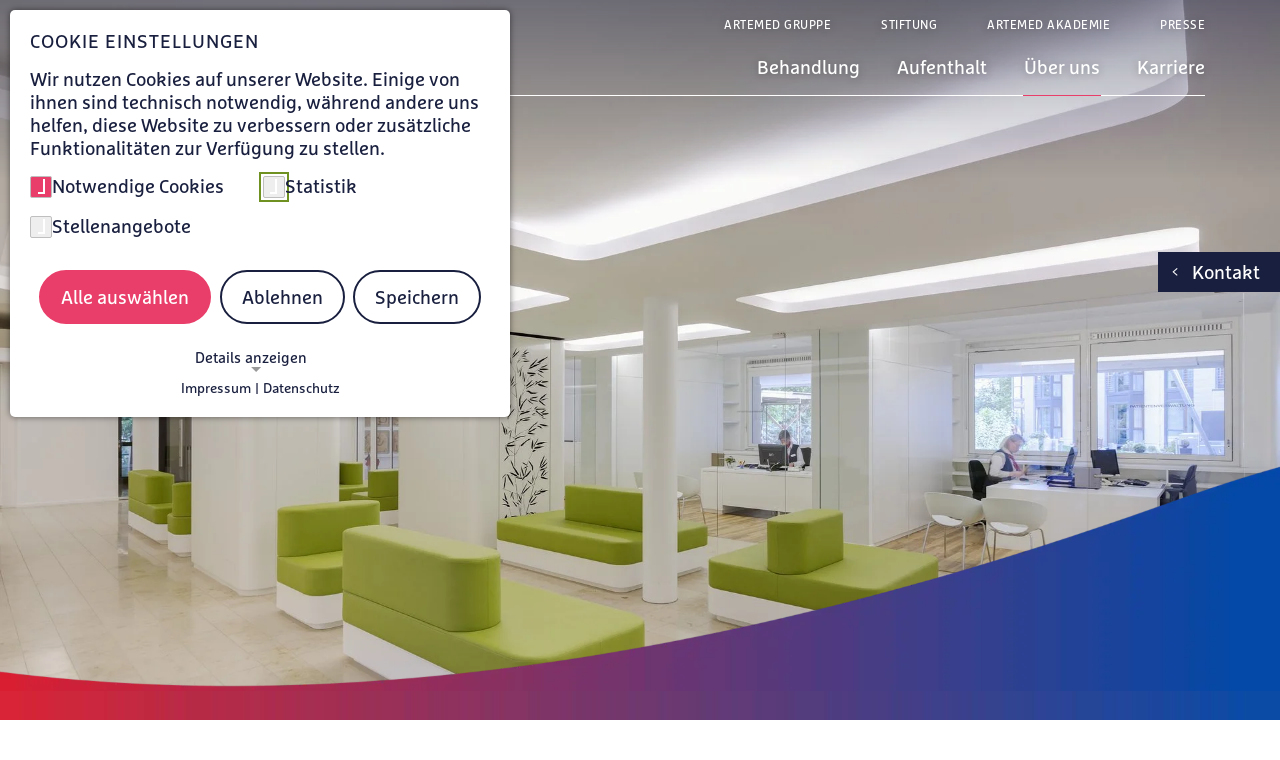

--- FILE ---
content_type: text/html; charset=utf-8
request_url: https://www.st-brigida.de/ueber-uns
body_size: 22028
content:
<!DOCTYPE html>
<html lang="de">
<head>

<meta charset="utf-8">
<!-- 
	This website is powered by TYPO3 - inspiring people to share!
	TYPO3 is a free open source Content Management Framework initially created by Kasper Skaarhoj and licensed under GNU/GPL.
	TYPO3 is copyright 1998-2026 of Kasper Skaarhoj. Extensions are copyright of their respective owners.
	Information and contribution at https://typo3.org/
-->


<link rel="icon" href="/_assets/c7a4f2b0941c57eba74277a67564a7c2/Icons/favicon.ico" type="image/vnd.microsoft.icon">

<meta http-equiv="x-ua-compatible" content="IE=edge">
<meta name="generator" content="TYPO3 CMS">
<meta name="description" content="Gesund werden – in Ruhe. Freundlichkeit, Hilfsbereitschaft und Verständnis sind Eigenschaften, die die Mitarbeiterinnen und Mitarbeiter der Klinik mitbringen.">
<meta name="viewport" content="width=device-width, initial-scale=1">
<meta name="robots" content="index,follow">
<meta property="og:description" content="Gesund werden – in Ruhe. Freundlichkeit, Hilfsbereitschaft und Verständnis sind Eigenschaften, die die Mitarbeiterinnen und Mitarbeiter der Klinik mitbringen.">
<meta property="og:title" content="Über uns| Eifelklinik St. Brigida Simmerath">
<meta name="twitter:card" content="summary">
<meta name="apple-mobile-web-app-capable" content="no">


<link rel="stylesheet" href="/typo3temp/assets/compressed/merged-d836e1eeec79c8ea7d922f7a8e419368-d38388d214f22954a2cf0cc4dc8f670d.css?1769766184" media="all">
<link href="/_assets/e8c90b9983c1cf95dcc0174e76f0c198/Stylesheet/cookie_consent.css?1741347037" rel="stylesheet" >


<script src="/_assets/c7a4f2b0941c57eba74277a67564a7c2/Libraries/Downloaded/browser-detection/js/modernizr_detectizr.min.js?1746184011"></script>
<script src="/typo3temp/assets/compressed/merged-e8b78faa97bb0f102c36ec55c45a38f6-5129532eaf980736b9a436b52490107c.js?1764159248"></script>
<script data-ignore="1">const cookieConsentConfiguration = JSON.parse('{"cookieName":"cookie_consent","expiryDays":365,"hideOnInit":false,"reloadOnReeditDeny":false,"pushConsentToTagManager":false,"lazyloading":false,"lazyloadingTimeout":120,"consentMode":[],"containerId":"cookie-consent"}');</script>

<script src="/system/artemed-sitepackage/JavaScript/phoneTracking.js"></script>            <script src="/system/artemed-sitepackage/JavaScript/phoneTracking_aftergtm.js"></script><title>Über uns| Eifelklinik St. Brigida Simmerath</title>     <!-- matelso Calltracking -->
    <script type="text/javascript">
        if (_getConsent('matelso')) {
            (function(m,a,t,e,l,s,o){m["CallTrackingObject"]=l;m[l]=m[l]||function(){
            (m[l].q=m[l].q||[]).push(arguments)};s=a.createElement(t);
            o=a.getElementsByTagName(t)[0];s.async=1;s.src=e;o.parentNode.insertBefore(s,o)
            })(window,document,"script","//rns.matelso.de/webtracking/4/","mtls");
        }
    </script>
    <!-- End matelso Calltracking --><link rel="preload" href="/system/artemed-sitepackage/WebFonts/FFMarselisWebProRegular/font.woff2" as="font" type="font/woff2" crossorigin="anonymous"><link rel="preload" href="/system/artemed-sitepackage/WebFonts/FFMarselisWebProBold/font.woff2" as="font" type="font/woff2" crossorigin="anonymous"><link rel="preload" href="/system/artemed-sitepackage/WebFonts/FFMarselisWebProItalic/font.woff2" as="font" type="font/woff2" crossorigin="anonymous"><link rel="preload" href="/system/artemed-sitepackage/WebFonts/FFMarselisWebProBoldItalic/font.woff2" as="font" type="font/woff2" crossorigin="anonymous"><link rel="preload" href="/system/artemed-sitepackage/IconFont/fonts/artemed-icons.woff" as="font" type="font/woff" crossorigin="anonymous">            <!-- Copyright (c) 2000-2022 etracker GmbH. All rights reserved. -->
            <!-- This material may not be reproduced, displayed, modified or distributed -->
            <!-- without the express prior written permission of the copyright holder. -->
            <!-- etracker tracklet 5.0 -->

            <script type="text/javascript">
                document.addEventListener('DOMContentLoaded', function() {
                    const etrackerCheck = setInterval(function() {
                        if(typeof _etracker !== 'undefined') {
                            clearInterval(etrackerCheck);
                            if (_getConsent('etracker')) {
                                _etracker.enableCookies(window.location.href);
                                _etracker.enableTracking();
                            }
                            else {
                                _etracker.disableCookies(window.location.href);
                            }
                        }
                    }, 100); // check every 100ms
                });
            </script>
            <script id="_etLoader" type="text/javascript" charset="UTF-8" data-block-cookies="true" data-secure-code="4aKzQs" src="//code.etracker.com/code/e.js" async></script>

            <!-- etracker tracklet 5.0 end -->
<link rel="canonical" href="https://www.st-brigida.de/ueber-uns"/>
</head>
<body>
<div id="page-wrap">
    
    <nav class="skip-links" aria-label="Direktnavigation"><a class="skip-link" href="#main-content">
                        Zum Hauptinhalt springen
                </a><a class="skip-link" href="#main-nav-wrap">
                        Zur Hauptnavigation springen
                </a><a class="skip-link" href="#btn-wrap">
                        Zum Kontaktbereich springen
                </a></nav><header id="main-header" class="main-header" tabindex="-1" aria-label="Hauptnavigation"><div id="main-header-inner-wrap"><div id="main-navigation-wrap"><a id="logo" href="/" aria-label="Zur Startseite von Eifelklinik St. Brigida Simmerath"><img alt="Artemed Logo" src="/fileadmin/_processed_/e/3/csm_artemed-kliniken-logos_artemed-simmerath_a9a2086117.png" width="400" height="52" title="Logo Eifelklinik Simmerath" /></a><div id="main-nav-wrap" tabindex="-1" aria-label="Hauptnavigation"><button id="burger-menu" aria-label="Menü öffnen" aria-expanded="false"><span></span><span></span><span></span></button><nav id="main-nav" aria-label="Haupt"><!-- add this class 'five-top-level-items' only if there a 5 top level links --><ul id="main-navigation" class="lvl-1 "><li class="has-submenu has-contact" data-index="1"><a id="main-nav-439" href="/behandlung" title="Behandlung" target="_self" data-contact-id="439" aria-label="Untermenü zu Behandlung öffnen" aria-controls="sub-nav-439" aria-expanded="false"><i aria-hidden="true" class="icon-arrow-down"></i><span>Behandlung</span></a><button type="button" class="mobile-open-sub-btn"><i aria-hidden="true" class="icon-plus"></i></button><button type="button"
                                                    class="teaserBtn"
                                                    aria-expanded="false"
                                                    aria-controls="main-nav-439-contact">
                                                Weitere Details
                                            </button><div id="sub-nav-439" class="submenu-container"><div class="submenu-inner-container"><ul class="lvl-2" data-index="1"><li class="has-submenu has-contact" data-index="1"><a id="submenu-nav-439-1" href="/orthopaedische-chirurgie" title="Zentrum für Orthopädische Chirurgie" target="_self" data-contact-id="" aria-label="Untermenü zu Zentrum für Orthopädische Chirurgie öffnen" aria-controls="sub-nav-439-1" aria-expanded="false">Zentrum für Orthopädische Chirurgie<i aria-hidden="true" class="icon-arrow-right"></i></a><button type="button"
                                                                            class="teaserBtn"
                                                                            aria-expanded="false"
                                                                            aria-controls="submenu-nav-439-1-contact">
                                                                        Weitere Details
                                                                    </button><div id="sub-nav-439-1" class="submenu-container"><ul class="lvl-3" data-index="1"><li class="has-contact" data-index="1"><a id="submenu-child-nav-439-1" href="/orthopaedische-chirurgie/endoprothetik" target="_self">Endoprothetik<i aria-hidden="true" class="icon-arrow-right"></i></a><button type="button"
                                                                                                class="teaserBtn"
                                                                                                aria-expanded="false"
                                                                                                aria-controls="submenu-child-nav-439-1-contact">
                                                                                            Weitere Details
                                                                                        </button><div class="dummy-contact lvl-4" aria-hidden="true"></div></li><li class="has-contact" data-index="2"><a id="submenu-child-nav-439-2" href="/orthopaedische-chirurgie/wirbelsaeulenzentrum" target="_self">Wirbelsäulenzentrum<i aria-hidden="true" class="icon-arrow-right"></i></a><button type="button"
                                                                                                class="teaserBtn"
                                                                                                aria-expanded="false"
                                                                                                aria-controls="submenu-child-nav-439-2-contact">
                                                                                            Weitere Details
                                                                                        </button><div class="dummy-contact lvl-4" aria-hidden="true"></div></li><li class="has-contact" data-index="3"><a id="submenu-child-nav-439-3" href="/unfallchirurgie" target="_self">Unfallchirurgie<i aria-hidden="true" class="icon-arrow-right"></i></a><button type="button"
                                                                                                class="teaserBtn"
                                                                                                aria-expanded="false"
                                                                                                aria-controls="submenu-child-nav-439-3-contact">
                                                                                            Weitere Details
                                                                                        </button><div class="dummy-contact lvl-4" aria-hidden="true"></div></li></ul></div></li><li class="has-submenu has-contact" data-index="2"><a id="submenu-nav-439-2" href="/zentrum-fuer-venen-und-dermatochirurgie" title="Zentrum für Venen- und Dermatochirurgie" target="_self" data-contact-id="" aria-label="Untermenü zu Zentrum für Venen- und Dermatochirurgie öffnen" aria-controls="sub-nav-439-2" aria-expanded="false">Zentrum für Venen- und Dermatochirurgie<i aria-hidden="true" class="icon-arrow-right"></i></a><button type="button"
                                                                            class="teaserBtn"
                                                                            aria-expanded="false"
                                                                            aria-controls="submenu-nav-439-2-contact">
                                                                        Weitere Details
                                                                    </button><div id="sub-nav-439-2" class="submenu-container"><ul class="lvl-3" data-index="2"><li class="has-contact" data-index="1"><a id="submenu-child-nav-439-1" href="/zentrum-fuer-venen-und-dermatochirurgie/phlebologie" target="_self">Vene<i aria-hidden="true" class="icon-arrow-right"></i></a><button type="button"
                                                                                                class="teaserBtn"
                                                                                                aria-expanded="false"
                                                                                                aria-controls="submenu-child-nav-439-1-contact">
                                                                                            Weitere Details
                                                                                        </button><div class="dummy-contact lvl-4" aria-hidden="true"></div></li><li class="has-contact" data-index="2"><a id="submenu-child-nav-439-2" href="/zentrum-fuer-venen-und-dermatochirurgie/dermatochirurgie" target="_self">Dermatochirurgie<i aria-hidden="true" class="icon-arrow-right"></i></a><button type="button"
                                                                                                class="teaserBtn"
                                                                                                aria-expanded="false"
                                                                                                aria-controls="submenu-child-nav-439-2-contact">
                                                                                            Weitere Details
                                                                                        </button><div class="dummy-contact lvl-4" aria-hidden="true"></div></li></ul></div></li><li class=" has-contact" data-index="3"><a id="submenu-nav-439-3" href="/zentrum-fuer-verdauungsorgane" title="Zentrum für Verdauungsorgane" target="_self" data-contact-id="" >Zentrum für Verdauungsorgane<i aria-hidden="true" class="icon-arrow-right"></i></a><button type="button"
                                                                            class="teaserBtn"
                                                                            aria-expanded="false"
                                                                            aria-controls="submenu-nav-439-3-contact">
                                                                        Weitere Details
                                                                    </button><div id="sub-nav-439-3" class="submenu-container"></div></li><li class="has-submenu has-contact" data-index="4"><a id="submenu-nav-439-4" href="/allg-visz-minimalinvasiv-chirurgie" title="Allgemein-, Viszeral- und Minimalinvasive Chirurgie" target="_self" data-contact-id="" aria-label="Untermenü zu Allgemein-, Viszeral- und Minimalinvasive Chirurgie öffnen" aria-controls="sub-nav-439-4" aria-expanded="false">Allgemein-, Viszeral- und Minimalinvasive Chirurgie<i aria-hidden="true" class="icon-arrow-right"></i></a><button type="button"
                                                                            class="teaserBtn"
                                                                            aria-expanded="false"
                                                                            aria-controls="submenu-nav-439-4-contact">
                                                                        Weitere Details
                                                                    </button><div id="sub-nav-439-4" class="submenu-container"><ul class="lvl-3" data-index="4"><li class="has-contact" data-index="1"><a id="submenu-child-nav-439-1" href="/allg-visz-minimalinvasiv-chirurgie/endokrine-chirurgie" target="_self">Endokrine Chirurgie<i aria-hidden="true" class="icon-arrow-right"></i></a><button type="button"
                                                                                                class="teaserBtn"
                                                                                                aria-expanded="false"
                                                                                                aria-controls="submenu-child-nav-439-1-contact">
                                                                                            Weitere Details
                                                                                        </button><div class="dummy-contact lvl-4" aria-hidden="true"></div></li><li class="has-contact" data-index="2"><a id="submenu-child-nav-439-2" href="/allg-visz-minimalinvasiv-chirurgie/thoraxchirurgie" target="_self">Thoraxchirurgie<i aria-hidden="true" class="icon-arrow-right"></i></a><button type="button"
                                                                                                class="teaserBtn"
                                                                                                aria-expanded="false"
                                                                                                aria-controls="submenu-child-nav-439-2-contact">
                                                                                            Weitere Details
                                                                                        </button><div class="dummy-contact lvl-4" aria-hidden="true"></div></li><li class="has-contact" data-index="3"><a id="submenu-child-nav-439-3" href="/allg-visz-minimalinvasiv-chirurgie/proktologie" target="_self">Proktologie<i aria-hidden="true" class="icon-arrow-right"></i></a><button type="button"
                                                                                                class="teaserBtn"
                                                                                                aria-expanded="false"
                                                                                                aria-controls="submenu-child-nav-439-3-contact">
                                                                                            Weitere Details
                                                                                        </button><div class="dummy-contact lvl-4" aria-hidden="true"></div></li><li class="has-contact" data-index="4"><a id="submenu-child-nav-439-4" href="/allg-visz-minimalinvasiv-chirurgie/hernienchirurgie" target="_self">Hernienchirurgie<i aria-hidden="true" class="icon-arrow-right"></i></a><button type="button"
                                                                                                class="teaserBtn"
                                                                                                aria-expanded="false"
                                                                                                aria-controls="submenu-child-nav-439-4-contact">
                                                                                            Weitere Details
                                                                                        </button><div class="dummy-contact lvl-4" aria-hidden="true"></div></li><li class="has-contact" data-index="5"><a id="submenu-child-nav-439-5" href="/allg-visz-minimalinvasiv-chirurgie/minimalinvasive-chirurgie" target="_self">Minimalinvasive Chirurgie<i aria-hidden="true" class="icon-arrow-right"></i></a><button type="button"
                                                                                                class="teaserBtn"
                                                                                                aria-expanded="false"
                                                                                                aria-controls="submenu-child-nav-439-5-contact">
                                                                                            Weitere Details
                                                                                        </button><div class="dummy-contact lvl-4" aria-hidden="true"></div></li><li class="has-contact" data-index="6"><a id="submenu-child-nav-439-6" href="/allg-visz-minimalinvasiv-chirurgie/notfallversorgung" target="_self">Notfallversorgung<i aria-hidden="true" class="icon-arrow-right"></i></a><button type="button"
                                                                                                class="teaserBtn"
                                                                                                aria-expanded="false"
                                                                                                aria-controls="submenu-child-nav-439-6-contact">
                                                                                            Weitere Details
                                                                                        </button><div class="dummy-contact lvl-4" aria-hidden="true"></div></li><li class="has-contact" data-index="7"><a id="submenu-child-nav-439-7" href="/allg-visz-minimalinvasiv-chirurgie/sprechstunden-termine" target="_self">Sprechstunden &amp; Termine<i aria-hidden="true" class="icon-arrow-right"></i></a><button type="button"
                                                                                                class="teaserBtn"
                                                                                                aria-expanded="false"
                                                                                                aria-controls="submenu-child-nav-439-7-contact">
                                                                                            Weitere Details
                                                                                        </button><div class="dummy-contact lvl-4" aria-hidden="true"></div></li><li class="has-contact" data-index="8"><a id="submenu-child-nav-439-8" href="/allg-visz-minimalinvasiv-chirurgie/qualitaetssicherung" target="_self">Qualitätssicherung<i aria-hidden="true" class="icon-arrow-right"></i></a><button type="button"
                                                                                                class="teaserBtn"
                                                                                                aria-expanded="false"
                                                                                                aria-controls="submenu-child-nav-439-8-contact">
                                                                                            Weitere Details
                                                                                        </button><div class="dummy-contact lvl-4" aria-hidden="true"></div></li></ul></div></li><li class="has-submenu has-contact" data-index="5"><a id="submenu-nav-439-5" href="/innere-medizin" title="Innere Medizin" target="_self" data-contact-id="" aria-label="Untermenü zu Innere Medizin öffnen" aria-controls="sub-nav-439-5" aria-expanded="false">Innere Medizin<i aria-hidden="true" class="icon-arrow-right"></i></a><button type="button"
                                                                            class="teaserBtn"
                                                                            aria-expanded="false"
                                                                            aria-controls="submenu-nav-439-5-contact">
                                                                        Weitere Details
                                                                    </button><div id="sub-nav-439-5" class="submenu-container"><ul class="lvl-3" data-index="5"><li class="has-contact" data-index="1"><a id="submenu-child-nav-439-1" href="/innere-medizin/gastroenterologie" target="_self">Gastroenterologie<i aria-hidden="true" class="icon-arrow-right"></i></a><button type="button"
                                                                                                class="teaserBtn"
                                                                                                aria-expanded="false"
                                                                                                aria-controls="submenu-child-nav-439-1-contact">
                                                                                            Weitere Details
                                                                                        </button><div class="dummy-contact lvl-4" aria-hidden="true"></div></li><li class="has-contact" data-index="2"><a id="submenu-child-nav-439-2" href="/innere-medizin/kardiologie" target="_self">Kardiologie<i aria-hidden="true" class="icon-arrow-right"></i></a><button type="button"
                                                                                                class="teaserBtn"
                                                                                                aria-expanded="false"
                                                                                                aria-controls="submenu-child-nav-439-2-contact">
                                                                                            Weitere Details
                                                                                        </button><div class="dummy-contact lvl-4" aria-hidden="true"></div></li><li class="has-contact" data-index="3"><a id="submenu-child-nav-439-3" href="/innere-medizin/internistische-intensivmedizin" target="_self">Internistische Intensivmedizin<i aria-hidden="true" class="icon-arrow-right"></i></a><button type="button"
                                                                                                class="teaserBtn"
                                                                                                aria-expanded="false"
                                                                                                aria-controls="submenu-child-nav-439-3-contact">
                                                                                            Weitere Details
                                                                                        </button><div class="dummy-contact lvl-4" aria-hidden="true"></div></li><li class="has-contact" data-index="4"><a id="submenu-child-nav-439-4" href="/innere-medizin/endoskopie-und-ambulante-sprechstunden" target="_self">Endoskopie und ambulante Sprechstunden<i aria-hidden="true" class="icon-arrow-right"></i></a><button type="button"
                                                                                                class="teaserBtn"
                                                                                                aria-expanded="false"
                                                                                                aria-controls="submenu-child-nav-439-4-contact">
                                                                                            Weitere Details
                                                                                        </button><div class="dummy-contact lvl-4" aria-hidden="true"></div></li><li class="has-contact" data-index="5"><a id="submenu-child-nav-439-5" href="/innere-medizin/palliativmedizin-und-ethikberatung" target="_self">Palliativmedizin und Ethikberatung<i aria-hidden="true" class="icon-arrow-right"></i></a><button type="button"
                                                                                                class="teaserBtn"
                                                                                                aria-expanded="false"
                                                                                                aria-controls="submenu-child-nav-439-5-contact">
                                                                                            Weitere Details
                                                                                        </button><div class="dummy-contact lvl-4" aria-hidden="true"></div></li></ul></div></li><li class="has-submenu has-contact" data-index="6"><a id="submenu-nav-439-6" href="/gynaekologie-und-geburtshilfe" title="Gynäkologie und Geburtshilfe" target="_self" data-contact-id="" aria-label="Untermenü zu Gynäkologie und Geburtshilfe öffnen" aria-controls="sub-nav-439-6" aria-expanded="false">Gynäkologie und Geburtshilfe<i aria-hidden="true" class="icon-arrow-right"></i></a><button type="button"
                                                                            class="teaserBtn"
                                                                            aria-expanded="false"
                                                                            aria-controls="submenu-nav-439-6-contact">
                                                                        Weitere Details
                                                                    </button><div id="sub-nav-439-6" class="submenu-container"><ul class="lvl-3" data-index="6"><li class="has-contact" data-index="1"><a id="submenu-child-nav-439-1" href="/behandlung/gynaekologie" target="_self">Gynäkologie<i aria-hidden="true" class="icon-arrow-right"></i></a><button type="button"
                                                                                                class="teaserBtn"
                                                                                                aria-expanded="false"
                                                                                                aria-controls="submenu-child-nav-439-1-contact">
                                                                                            Weitere Details
                                                                                        </button><div class="dummy-contact lvl-4" aria-hidden="true"></div></li><li class="has-contact" data-index="2"><a id="submenu-child-nav-439-2" href="/gynaekologie-und-geburtshilfe/endometriose-behandlung" target="_self">Endometriose Behandlung<i aria-hidden="true" class="icon-arrow-right"></i></a><button type="button"
                                                                                                class="teaserBtn"
                                                                                                aria-expanded="false"
                                                                                                aria-controls="submenu-child-nav-439-2-contact">
                                                                                            Weitere Details
                                                                                        </button><div class="dummy-contact lvl-4" aria-hidden="true"></div></li><li class="has-contact" data-index="3"><a id="submenu-child-nav-439-3" href="/gynaekologie-und-geburtshilfe/beckenboden-therapie" target="_self">Beckenboden Therapie<i aria-hidden="true" class="icon-arrow-right"></i></a><button type="button"
                                                                                                class="teaserBtn"
                                                                                                aria-expanded="false"
                                                                                                aria-controls="submenu-child-nav-439-3-contact">
                                                                                            Weitere Details
                                                                                        </button><div class="dummy-contact lvl-4" aria-hidden="true"></div></li><li class="has-contact" data-index="4"><a id="submenu-child-nav-439-4" href="/gynaekologie-und-geburtshilfe/geburtshilfe" target="_self">Geburtshilfe<i aria-hidden="true" class="icon-arrow-right"></i></a><button type="button"
                                                                                                class="teaserBtn"
                                                                                                aria-expanded="false"
                                                                                                aria-controls="submenu-child-nav-439-4-contact">
                                                                                            Weitere Details
                                                                                        </button><div class="dummy-contact lvl-4" aria-hidden="true"></div></li><li class="has-contact" data-index="5"><a id="submenu-child-nav-439-5" href="/gynaekologie-und-geburtshilfe/babygalerie" target="_self">Babygalerie<i aria-hidden="true" class="icon-arrow-right"></i></a><button type="button"
                                                                                                class="teaserBtn"
                                                                                                aria-expanded="false"
                                                                                                aria-controls="submenu-child-nav-439-5-contact">
                                                                                            Weitere Details
                                                                                        </button><div class="dummy-contact lvl-4" aria-hidden="true"></div></li></ul></div></li><li class="has-submenu has-contact" data-index="7"><a id="submenu-nav-439-7" href="/anaesthesie-intensivmedizin" title="Anästhesie und Intensivmedizin" target="_self" data-contact-id="" aria-label="Untermenü zu Anästhesie und Intensivmedizin öffnen" aria-controls="sub-nav-439-7" aria-expanded="false">Anästhesie und Intensivmedizin<i aria-hidden="true" class="icon-arrow-right"></i></a><button type="button"
                                                                            class="teaserBtn"
                                                                            aria-expanded="false"
                                                                            aria-controls="submenu-nav-439-7-contact">
                                                                        Weitere Details
                                                                    </button><div id="sub-nav-439-7" class="submenu-container"><ul class="lvl-3" data-index="7"><li class="has-contact" data-index="1"><a id="submenu-child-nav-439-1" href="/anaesthesie-intensivmedizin/narkose" target="_self">Narkose<i aria-hidden="true" class="icon-arrow-right"></i></a><button type="button"
                                                                                                class="teaserBtn"
                                                                                                aria-expanded="false"
                                                                                                aria-controls="submenu-child-nav-439-1-contact">
                                                                                            Weitere Details
                                                                                        </button><div class="dummy-contact lvl-4" aria-hidden="true"></div></li><li class="has-contact" data-index="2"><a id="submenu-child-nav-439-2" href="/anaesthesie-intensivmedizin/postoperative-betreuung-und-schmerztherapie" target="_self">Postoperative Betreuung und Schmerztherapie<i aria-hidden="true" class="icon-arrow-right"></i></a><button type="button"
                                                                                                class="teaserBtn"
                                                                                                aria-expanded="false"
                                                                                                aria-controls="submenu-child-nav-439-2-contact">
                                                                                            Weitere Details
                                                                                        </button><div class="dummy-contact lvl-4" aria-hidden="true"></div></li><li class="has-contact" data-index="3"><a id="submenu-child-nav-439-3" href="/anaesthesie-intensivmedizin/intensivmedizin" target="_self">Intensivmedizin<i aria-hidden="true" class="icon-arrow-right"></i></a><button type="button"
                                                                                                class="teaserBtn"
                                                                                                aria-expanded="false"
                                                                                                aria-controls="submenu-child-nav-439-3-contact">
                                                                                            Weitere Details
                                                                                        </button><div class="dummy-contact lvl-4" aria-hidden="true"></div></li></ul></div></li><li class="" data-index="8"><a id="submenu-nav-439-8" href="/aufenthalt/zuwendung/pflege" title="Pflege" target="_self" data-contact-id="" >Pflege<i aria-hidden="true" class="icon-arrow-right"></i></a><div id="sub-nav-439-8" class="submenu-container"></div></li><li class=" has-contact" data-index="9"><a id="submenu-nav-439-9" href="/notaufnahme" title="Notaufnahme" target="_self" data-contact-id="" >Notaufnahme<i aria-hidden="true" class="icon-arrow-right"></i></a><button type="button"
                                                                            class="teaserBtn"
                                                                            aria-expanded="false"
                                                                            aria-controls="submenu-nav-439-9-contact">
                                                                        Weitere Details
                                                                    </button><div id="sub-nav-439-9" class="submenu-container"></div></li><li class=" has-contact" data-index="10"><a id="submenu-nav-439-10" href="/radiologie" title="Radiologie" target="_self" data-contact-id="" >Radiologie<i aria-hidden="true" class="icon-arrow-right"></i></a><button type="button"
                                                                            class="teaserBtn"
                                                                            aria-expanded="false"
                                                                            aria-controls="submenu-nav-439-10-contact">
                                                                        Weitere Details
                                                                    </button><div id="sub-nav-439-10" class="submenu-container"></div></li><li class=" has-contact" data-index="11"><a id="submenu-nav-439-11" href="/behandlung/physiotherapie-und-rehazentrum" title="Physiotherapie und Rehazentrum" target="_self" data-contact-id="" >Physiotherapie und Rehazentrum<i aria-hidden="true" class="icon-arrow-right"></i></a><button type="button"
                                                                            class="teaserBtn"
                                                                            aria-expanded="false"
                                                                            aria-controls="submenu-nav-439-11-contact">
                                                                        Weitere Details
                                                                    </button><div id="sub-nav-439-11" class="submenu-container"></div></li></ul></div></div></li><li class="has-submenu has-contact" data-index="2"><a id="main-nav-438" href="/aufenthalt" title="Aufenthalt" target="_self" data-contact-id="438" aria-label="Untermenü zu Aufenthalt öffnen" aria-controls="sub-nav-438" aria-expanded="false"><i aria-hidden="true" class="icon-arrow-down"></i><span>Aufenthalt</span></a><button type="button" class="mobile-open-sub-btn"><i aria-hidden="true" class="icon-plus"></i></button><button type="button"
                                                    class="teaserBtn"
                                                    aria-expanded="false"
                                                    aria-controls="main-nav-438-contact">
                                                Weitere Details
                                            </button><div id="sub-nav-438" class="submenu-container"><div class="submenu-inner-container"><ul class="lvl-2" data-index="2"><li class="has-submenu has-contact" data-index="1"><a id="submenu-nav-438-1" href="/aufenthalt/zuwendung" title="Zuwendung" target="_self" data-contact-id="" aria-label="Untermenü zu Zuwendung öffnen" aria-controls="sub-nav-438-1" aria-expanded="false">Zuwendung<i aria-hidden="true" class="icon-arrow-right"></i></a><button type="button"
                                                                            class="teaserBtn"
                                                                            aria-expanded="false"
                                                                            aria-controls="submenu-nav-438-1-contact">
                                                                        Weitere Details
                                                                    </button><div id="sub-nav-438-1" class="submenu-container"><ul class="lvl-3" data-index="1"><li class="has-contact" data-index="1"><a id="submenu-child-nav-438-1" href="/aufenthalt/zuwendung/pflege" target="_self">Pflege<i aria-hidden="true" class="icon-arrow-right"></i></a><button type="button"
                                                                                                class="teaserBtn"
                                                                                                aria-expanded="false"
                                                                                                aria-controls="submenu-child-nav-438-1-contact">
                                                                                            Weitere Details
                                                                                        </button><div class="dummy-contact lvl-4" aria-hidden="true"></div></li><li class="has-contact" data-index="2"><a id="submenu-child-nav-438-2" href="/aufenthalt/zuwendung/seelsorge" target="_self">Seelsorge<i aria-hidden="true" class="icon-arrow-right"></i></a><button type="button"
                                                                                                class="teaserBtn"
                                                                                                aria-expanded="false"
                                                                                                aria-controls="submenu-child-nav-438-2-contact">
                                                                                            Weitere Details
                                                                                        </button><div class="dummy-contact lvl-4" aria-hidden="true"></div></li></ul></div></li><li class=" has-contact" data-index="2"><a id="submenu-nav-438-2" href="/aufenthalt/komfort" title="Komfort" target="_self" data-contact-id="" >Komfort<i aria-hidden="true" class="icon-arrow-right"></i></a><button type="button"
                                                                            class="teaserBtn"
                                                                            aria-expanded="false"
                                                                            aria-controls="submenu-nav-438-2-contact">
                                                                        Weitere Details
                                                                    </button><div id="sub-nav-438-2" class="submenu-container"></div></li><li class=" has-contact" data-index="3"><a id="submenu-nav-438-3" href="/aufenthalt/besuche" title="Besuche" target="_self" data-contact-id="" >Besuche<i aria-hidden="true" class="icon-arrow-right"></i></a><button type="button"
                                                                            class="teaserBtn"
                                                                            aria-expanded="false"
                                                                            aria-controls="submenu-nav-438-3-contact">
                                                                        Weitere Details
                                                                    </button><div id="sub-nav-438-3" class="submenu-container"></div></li><li class="" data-index="4"><a id="submenu-nav-438-4" href="/aufenthalt/bewertung" title="Bewertung" target="_self" data-contact-id="" >Bewertung<i aria-hidden="true" class="icon-arrow-right"></i></a><div id="sub-nav-438-4" class="submenu-container"></div></li><li class=" has-contact" data-index="5"><a id="submenu-nav-438-5" href="/aufenthalt/aufenthalt-planen" title="Aufenthalt planen" target="_self" data-contact-id="" >Aufenthalt planen<i aria-hidden="true" class="icon-arrow-right"></i></a><button type="button"
                                                                            class="teaserBtn"
                                                                            aria-expanded="false"
                                                                            aria-controls="submenu-nav-438-5-contact">
                                                                        Weitere Details
                                                                    </button><div id="sub-nav-438-5" class="submenu-container"></div></li><li class=" has-contact" data-index="6"><a id="submenu-nav-438-6" href="/aufenthalt/sozialdienst" title="Sozialdienst" target="_self" data-contact-id="" >Sozialdienst<i aria-hidden="true" class="icon-arrow-right"></i></a><button type="button"
                                                                            class="teaserBtn"
                                                                            aria-expanded="false"
                                                                            aria-controls="submenu-nav-438-6-contact">
                                                                        Weitere Details
                                                                    </button><div id="sub-nav-438-6" class="submenu-container"></div></li><li class=" has-contact" data-index="7"><a id="submenu-nav-438-7" href="/aufenthalt/hygienemanagement" title="Hygienemanagement" target="_self" data-contact-id="" >Hygienemanagement<i aria-hidden="true" class="icon-arrow-right"></i></a><button type="button"
                                                                            class="teaserBtn"
                                                                            aria-expanded="false"
                                                                            aria-controls="submenu-nav-438-7-contact">
                                                                        Weitere Details
                                                                    </button><div id="sub-nav-438-7" class="submenu-container"></div></li><li class=" has-contact" data-index="8"><a id="submenu-nav-438-8" href="/aufenthalt/anfahrt" title="Anfahrt" target="_self" data-contact-id="" >Anfahrt<i aria-hidden="true" class="icon-arrow-right"></i></a><button type="button"
                                                                            class="teaserBtn"
                                                                            aria-expanded="false"
                                                                            aria-controls="submenu-nav-438-8-contact">
                                                                        Weitere Details
                                                                    </button><div id="sub-nav-438-8" class="submenu-container"></div></li><li class="" data-index="9"><a id="submenu-nav-438-9" href="/aufenthalt/hausordnung-und-faq" title="Hausordnung und FAQ" target="_self" data-contact-id="" >Hausordnung und FAQ<i aria-hidden="true" class="icon-arrow-right"></i></a><div id="sub-nav-438-9" class="submenu-container"></div></li></ul></div></div></li><li class="has-submenu has-contact active" data-index="3"><a id="main-nav-437" href="/ueber-uns" title="Über uns" target="_self" data-contact-id="437" aria-label="Untermenü zu Über uns öffnen" aria-controls="sub-nav-437" aria-expanded="false"><i aria-hidden="true" class="icon-arrow-down"></i><span>Über uns</span></a><button type="button" class="mobile-open-sub-btn"><i aria-hidden="true" class="icon-plus"></i></button><button type="button"
                                                    class="teaserBtn"
                                                    aria-expanded="false"
                                                    aria-controls="main-nav-437-contact">
                                                Weitere Details
                                            </button><div id="sub-nav-437" class="submenu-container"><div class="submenu-inner-container"><ul class="lvl-2" data-index="3"><li class=" has-contact" data-index="1"><a id="submenu-nav-437-1" href="/ueber-uns/klinikleitung" title="Klinikleitung" target="_self" data-contact-id="" >Klinikleitung<i aria-hidden="true" class="icon-arrow-right"></i></a><button type="button"
                                                                            class="teaserBtn"
                                                                            aria-expanded="false"
                                                                            aria-controls="submenu-nav-437-1-contact">
                                                                        Weitere Details
                                                                    </button><div id="sub-nav-437-1" class="submenu-container"></div></li><li class=" has-contact" data-index="2"><a id="submenu-nav-437-2" href="/ueber-uns/geschichte" title="Geschichte" target="_self" data-contact-id="" >Geschichte<i aria-hidden="true" class="icon-arrow-right"></i></a><button type="button"
                                                                            class="teaserBtn"
                                                                            aria-expanded="false"
                                                                            aria-controls="submenu-nav-437-2-contact">
                                                                        Weitere Details
                                                                    </button><div id="sub-nav-437-2" class="submenu-container"></div></li><li class="has-submenu has-contact" data-index="3"><a id="submenu-nav-437-3" href="/ueber-uns/qualitaet" title="Qualität" target="_self" data-contact-id="" aria-label="Untermenü zu Qualität öffnen" aria-controls="sub-nav-437-3" aria-expanded="false">Qualität<i aria-hidden="true" class="icon-arrow-right"></i></a><button type="button"
                                                                            class="teaserBtn"
                                                                            aria-expanded="false"
                                                                            aria-controls="submenu-nav-437-3-contact">
                                                                        Weitere Details
                                                                    </button><div id="sub-nav-437-3" class="submenu-container"><ul class="lvl-3" data-index="3"><li class="has-contact" data-index="1"><a id="submenu-child-nav-437-1" href="/ueber-uns/qualitaet/klinikbewertung" target="_self">Klinikbewertungen<i aria-hidden="true" class="icon-arrow-right"></i></a><button type="button"
                                                                                                class="teaserBtn"
                                                                                                aria-expanded="false"
                                                                                                aria-controls="submenu-child-nav-437-1-contact">
                                                                                            Weitere Details
                                                                                        </button><div class="dummy-contact lvl-4" aria-hidden="true"></div></li><li class="has-contact" data-index="2"><a id="submenu-child-nav-437-2" href="/ueber-uns/qualitaet/initiativen-und-zertifizierungen" target="_self">Initiativen und Zertifizierungen<i aria-hidden="true" class="icon-arrow-right"></i></a><button type="button"
                                                                                                class="teaserBtn"
                                                                                                aria-expanded="false"
                                                                                                aria-controls="submenu-child-nav-437-2-contact">
                                                                                            Weitere Details
                                                                                        </button><div class="dummy-contact lvl-4" aria-hidden="true"></div></li><li class="has-contact" data-index="3"><a id="submenu-child-nav-437-3" href="/aufenthalt/hygienemanagement" target="_self">Hygienemanagement<i aria-hidden="true" class="icon-arrow-right"></i></a><button type="button"
                                                                                                class="teaserBtn"
                                                                                                aria-expanded="false"
                                                                                                aria-controls="submenu-child-nav-437-3-contact">
                                                                                            Weitere Details
                                                                                        </button><div class="dummy-contact lvl-4" aria-hidden="true"></div></li></ul></div></li><li class="" data-index="4"><a id="submenu-nav-437-4" href="/ueber-uns/stiftung" title="Stiftung" target="_self" data-contact-id="" >Stiftung<i aria-hidden="true" class="icon-arrow-right"></i></a><div id="sub-nav-437-4" class="submenu-container"></div></li><li class=" has-contact" data-index="5"><a id="submenu-nav-437-5" href="/ueber-uns/aktuelles" title="Aktuelles" target="_self" data-contact-id="" >Aktuelles<i aria-hidden="true" class="icon-arrow-right"></i></a><button type="button"
                                                                            class="teaserBtn"
                                                                            aria-expanded="false"
                                                                            aria-controls="submenu-nav-437-5-contact">
                                                                        Weitere Details
                                                                    </button><div id="sub-nav-437-5" class="submenu-container"></div></li><li class="" data-index="6"><a id="submenu-nav-437-6" href="/ueber-uns/veranstaltungen" title="Veranstaltungen" target="_self" data-contact-id="" >Veranstaltungen<i aria-hidden="true" class="icon-arrow-right"></i></a><div id="sub-nav-437-6" class="submenu-container"></div></li><li class=" has-contact" data-index="7"><a id="submenu-nav-437-7" href="/ueber-uns/verein-der-freunde-und-foerderer" title="Verein der Freunde und Förderer" target="_self" data-contact-id="" >Verein der Freunde und Förderer<i aria-hidden="true" class="icon-arrow-right"></i></a><button type="button"
                                                                            class="teaserBtn"
                                                                            aria-expanded="false"
                                                                            aria-controls="submenu-nav-437-7-contact">
                                                                        Weitere Details
                                                                    </button><div id="sub-nav-437-7" class="submenu-container"></div></li></ul></div></div></li><li class=" has-contact" data-index="4"><a id="main-nav-436" href="/karriere" title="Karriere" target="_self" data-contact-id="436" ><i aria-hidden="true" class="icon-arrow-down"></i><span>Karriere</span></a><button type="button" class="mobile-open-sub-btn"><i aria-hidden="true" class="icon-plus"></i></button></li><!-- fifth top-level-item --></ul></nav><nav id="meta-navigation-wrap" aria-label="Meta"><ul id="meta-navigation"><li><a href="https://www.artemed.de"  title="Artemed Gruppe" target="_self">Artemed Gruppe</a></li><li><a href="https://www.artemedstiftung.de/"  title="Stiftung" target="_blank">Stiftung</a></li><li><a href="https://www.artemed-akademie.de"  title="Artemed Akademie" target="_blank">Artemed Akademie</a></li><li><a href="/presse"  title="Presse" target="_self">Presse</a></li></ul></nav></div></div></div><div id="contacts-array-all-level" aria-hidden="true"><div class="menu-item" data-index="1"><div class="lvl-1" data-index="1"><div class="contact-teaser not_copied hide-it " role="region" aria-label="Kontaktinformationen" ><div class="inner-wrap"><img src="/fileadmin/_processed_/c/e/csm_haus-image_8e00825354.jpg" width="384" height="257" alt="Außenansicht der Eifelklinik St. Birgida in Simmerath " title="Behandlung Simmerath - Haus am Abend" /><address class="rte-text-container"><p><strong>Eifelklinik St. Brigida GmbH &amp; Co. KG</strong><br> Kammerbruchstraße 8<br> 52152 Simmerath<br><br> T&nbsp;<a href="tel:+492473890">02473 89-0</a><br> F 02473 89-2280<br><br><a href="mailto:info-eifelklinik@artemed.de">info-eifelklinik@artemed.de</a></p></address><button type="button" class="teaserClose" aria-label="Kontaktinformationen schließen"><i class="icon-close" aria-hidden="true"></i></button></div></div></div><div class="lvl-1" data-index="1"><div class="contact-teaser not_copied hide-it " role="region" aria-label="Kontaktinformationen" ><div class="inner-wrap"><img src="/fileadmin/_processed_/c/e/csm_haus-image_8e00825354.jpg" width="384" height="257" alt="Außenansicht der Eifelklinik St. Birgida in Simmerath " title="Aufenthalt - Eingangsbereich Eifelklinik" /><address class="rte-text-container"><p>Aufenthalt<br><br> T&nbsp;<a href="tel:+492473890">02473 89-0</a><br> F 02473 89-2280<br><br><a href="mailto:info-eifelklinik@artemed.de">info-eifelklinik@artemed.de</a></p></address><button type="button" class="teaserClose" aria-label="Kontaktinformationen schließen"><i class="icon-close" aria-hidden="true"></i></button></div></div></div><div class="lvl-1" data-index="1"><div class="contact-teaser not_copied hide-it " role="region" aria-label="Kontaktinformationen" ><div class="inner-wrap"><img src="/fileadmin/_processed_/c/e/csm_haus-image_8e00825354.jpg" width="384" height="257" alt="Außenansicht der Eifelklinik St. Birgida in Simmerath " title="Eingangsbereich Eifelklinik" /><address class="rte-text-container"><p>Über uns<br><br> T&nbsp;<a href="tel:+492473890">02473 89-0</a><br> F 02473 89-2280<br><br><a href="mailto:info-eifelklinik@artemed.de">info-eifelklinik@artemed.de</a></p><p>&nbsp;</p></address><button type="button" class="teaserClose" aria-label="Kontaktinformationen schließen"><i class="icon-close" aria-hidden="true"></i></button></div></div></div><div class="lvl-1" data-index="1"><div class="contact-teaser not_copied hide-it " role="region" aria-label="Kontaktinformationen" ><div class="inner-wrap"><img src="/fileadmin/_processed_/b/4/csm_gisela-hermanns_0ce4f9ecff.jpg" width="384" height="256" alt="Gisela Hermanns, Personalerin der Eifelklinik St. Brigida" title="Karriere - Frau Hermanns" /><address class="rte-text-container"><p><strong>Karriere</strong><br> Wir freuen uns über ihre Bewerbung<br> und sind gespannt, Sie kennen zu lernen<br><br> T&nbsp;<a href="tel:+492473893404">02473 89-3404</a><br><a href="mailto:gisela.hermanns@artemed.de">gisela.hermanns@artemed.de</a></p></address><div class="contact-btn-row"><a href="/karriere/stellenangebote" target="_blank" class="button-link negative btn-xs">Alle Stellenanzeigen</a><a href="https://jobs.smartrecruiters.com/ni/ArtemedSE/9bba17e0-bebb-44ea-90c3-de6d72417e11-initiativbewerbung-st-brigida-simmerath" class="button-link negative btn-xs">Initiativ Bewerbung</a></div><button type="button" class="teaserClose" aria-label="Kontaktinformationen schließen"><i class="icon-close" aria-hidden="true"></i></button></div></div></div><div class="lvl-1" data-index="1"><div class="contact-teaser not_copied hide-it " role="region" aria-label="Kontaktinformationen" data-parentid="287"><div class="inner-wrap"><address class="rte-text-container"></address><button type="button" class="teaserClose" aria-label="Kontaktinformationen schließen"><i class="icon-close" aria-hidden="true"></i></button></div></div></div></div><div class="menu-item" data-index="2"><div class="lvl-2" data-index="2"><div class="contact-teaser not_copied hide-it " role="region" aria-label="Kontaktinformationen" ><div class="inner-wrap"><img src="/fileadmin/_processed_/c/e/csm_haus-image_8e00825354.jpg" width="384" height="257" alt="Außenansicht der Eifelklinik St. Birgida in Simmerath " title="Orthopädische Chirurgie - Eingangsbereich der Klinik" /><address class="rte-text-container"><p>Zentrum für Orthopädische Chirurgie</p><p>T&nbsp;<a href="tel:+492473892325">02473 89-2325</a> oder<br> T&nbsp;<a href="tel:+492473892326">02473 89-2326</a><br> F 02473 89-2440<br><br><a href="mailto:zocsimmerath@artemed.de">ZOCSimmerath@artemed.de</a></p></address><div class="contact-btn-row"><a href="https://tobs.artemed.smarttoolworks.de/?ps_kl_id=sim" class="button-link negative btn-xs">Online Terminvereinbarung</a></div><button type="button" class="teaserClose" aria-label="Kontaktinformationen schließen"><i class="icon-close" aria-hidden="true"></i></button></div></div></div><div class="lvl-2" data-index="2"><div class="contact-teaser not_copied hide-it " role="region" aria-label="Kontaktinformationen" ><div class="inner-wrap"><img src="/fileadmin/_processed_/c/e/csm_haus-image_8e00825354.jpg" width="384" height="257" alt="Außenansicht der Eifelklinik St. Birgida in Simmerath " title="Venen- und Dermatochirurgie - Eingangsbereich" /><address class="rte-text-container"><p>Zentrum für Venen- und Dermatochirurgie</p><p>T&nbsp;<a href="tel:+492473892325">02473 89-2325</a> oder<br> T&nbsp;<a href="tel:+492473892326">02473 89-2326</a><br> F 02473 89-2440<br><br><a href="mailto:zocsimmerath@artemed.de">ZVPASimmerath@artemed.de</a></p><p>&nbsp;</p><p>&nbsp;</p></address><button type="button" class="teaserClose" aria-label="Kontaktinformationen schließen"><i class="icon-close" aria-hidden="true"></i></button></div></div></div><div class="lvl-2" data-index="2"><div class="contact-teaser not_copied hide-it " role="region" aria-label="Kontaktinformationen" ><div class="inner-wrap"><img src="/fileadmin/_processed_/c/e/csm_haus-image_8e00825354.jpg" width="384" height="257" alt="Außenansicht der Eifelklinik St. Birgida in Simmerath " title="Zentrum für Verdauungsorgane Eingangsbereich" /><address class="rte-text-container"><p><strong>Zentrum für&nbsp;</strong><strong>Verdauungsorgane</strong></p><p><br> T&nbsp;<a href="tel:+492473892211">02473 89-2211</a><br><br><a href="mailto:INASimmerath@artemed.de">INASimmerath@artemed.de</a></p><p>&nbsp;</p></address><button type="button" class="teaserClose" aria-label="Kontaktinformationen schließen"><i class="icon-close" aria-hidden="true"></i></button></div></div></div><div class="lvl-2" data-index="2"><div class="contact-teaser not_copied hide-it " role="region" aria-label="Kontaktinformationen" ><div class="inner-wrap"><img src="/fileadmin/_processed_/c/e/csm_haus-image_8e00825354.jpg" width="384" height="257" alt="Außenansicht der Eifelklinik St. Birgida in Simmerath " title="Allgemein- &amp; Viszeralchirurgie - Eingangsbereich" /><address class="rte-text-container"><p>Allgemein-, Viszeral- und Minimalinvasive Chirurgie<br><br> T&nbsp;<a href="tel:+492473892211">02473 89-2211</a><br><br><a href="mailto:allgemeinchirurgie-sim@artemed.de">allgemeinchirurgie-sim@artemed.de</a></p></address><button type="button" class="teaserClose" aria-label="Kontaktinformationen schließen"><i class="icon-close" aria-hidden="true"></i></button></div></div></div><div class="lvl-2" data-index="2"><div class="contact-teaser not_copied hide-it " role="region" aria-label="Kontaktinformationen" ><div class="inner-wrap"><img src="/fileadmin/_processed_/c/e/csm_haus-image_8e00825354.jpg" width="384" height="257" alt="Außenansicht der Eifelklinik St. Birgida in Simmerath " title="Innere Medizin - Eingangsbereich der Eifelklinik" /><address class="rte-text-container"><p>Innere Medizin<br><br> T&nbsp;<a href="tel:+492473892211">02473 89-2211</a><br><br><a href="mailto:INASimmerath@artemed.de">INASimmerath@artemed.de</a></p><p>&nbsp;</p></address><button type="button" class="teaserClose" aria-label="Kontaktinformationen schließen"><i class="icon-close" aria-hidden="true"></i></button></div></div></div><div class="lvl-2" data-index="2"><div class="contact-teaser not_copied hide-it " role="region" aria-label="Kontaktinformationen" ><div class="inner-wrap"><img src="/fileadmin/_processed_/c/e/csm_haus-image_8e00825354.jpg" width="384" height="257" alt="Außenansicht der Eifelklinik St. Birgida in Simmerath " title="Gynäkologie &amp; Geburtshilfe - Eifelklinik St. Brigida Simmerath" /><address class="rte-text-container"><p>Gynäkologie und Geburtshilfe<br><br> T&nbsp;<a href="tel:+492473892211">02473 89-2211</a><br> F 02473 89-2435<br><br><a href="mailto:inasimmerath@artemed.de">INASimmerath@artemed.de</a></p><p>&nbsp;</p></address><button type="button" class="teaserClose" aria-label="Kontaktinformationen schließen"><i class="icon-close" aria-hidden="true"></i></button></div></div></div><div class="lvl-2" data-index="2"><div class="contact-teaser not_copied hide-it " role="region" aria-label="Kontaktinformationen" ><div class="inner-wrap"><img src="/fileadmin/_processed_/c/e/csm_haus-image_8e00825354.jpg" width="384" height="257" alt="Außenansicht der Eifelklinik St. Birgida in Simmerath " title="Anästhesie und Intensivmedizin - Eifelklinik St. Brigida Simmerath" /><address class="rte-text-container"><p>Anästhesie und Intensivmedizin</p><p>T&nbsp;<a href="tel:+4902473892211">02473 89-2211</a><br> F 02473 89-2435<br><br><a href="mailto:inasimmerath@artemed.de">INASimmerath@artemed.de</a></p></address><button type="button" class="teaserClose" aria-label="Kontaktinformationen schließen"><i class="icon-close" aria-hidden="true"></i></button></div></div></div><div class="lvl-2" data-index="2"><div class="contact-teaser not_copied hide-it " role="region" aria-label="Kontaktinformationen" ><div class="inner-wrap"><img src="/fileadmin/_processed_/c/e/csm_haus-image_8e00825354.jpg" width="384" height="257" alt="Außenansicht der Eifelklinik St. Birgida in Simmerath " title="Notaufnahme - Eingangsbereich Eifelklinik" /><address class="rte-text-container"><p>Zentrale Notaufnahme</p><p>T&nbsp;<a href="tel:02473890">02473 89-0</a><br><a href="mailto:inasimmerath@artemed.de">INASimmerath@artemed.de</a></p></address><button type="button" class="teaserClose" aria-label="Kontaktinformationen schließen"><i class="icon-close" aria-hidden="true"></i></button></div></div></div><div class="lvl-2" data-index="2"><div class="contact-teaser not_copied hide-it " role="region" aria-label="Kontaktinformationen" ><div class="inner-wrap"><img src="/fileadmin/_processed_/9/2/csm_MRT-3_885620bf84.jpg" width="384" height="256" alt="MRT Gerät in der Eifelklinik St. Brigida" title="Radiologie Gerät" /><address class="rte-text-container"><p>Radiologie</p><p>T&nbsp;<a href="tel:+4924732059390">02473 2059-390</a><br> F 02473 2059-393</p><p><a href="mailto:simmerath@med-diagnost.com">simmerath@med-diagnost.com</a></p></address><button type="button" class="teaserClose" aria-label="Kontaktinformationen schließen"><i class="icon-close" aria-hidden="true"></i></button></div></div></div><div class="lvl-2" data-index="2"><div class="contact-teaser not_copied hide-it " role="region" aria-label="Kontaktinformationen" ><div class="inner-wrap"><img src="/fileadmin/_processed_/1/9/csm_MadAix_Training_6f57d75ef1.png" width="384" height="251" alt="Eine Frau trainiert an einem Trainingsgerät im Rehazentrum MedAix" title="Therapiezentrum MedAix" /><address class="rte-text-container"><p>T <a href="tel:02473892263">02473 89-2263</a><br> F 02473 89-2267</p><p><a href="mailto:rehazentrum.simmerath@medaix.de">rehazentrum.simmerath@medaix.de</a></p></address><button type="button" class="teaserClose" aria-label="Kontaktinformationen schließen"><i class="icon-close" aria-hidden="true"></i></button></div></div></div></div><div class="menu-item" data-index="3"><div class="lvl-3" data-index="3"><div class="contact-teaser not_copied hide-it " role="region" aria-label="Kontaktinformationen" ><div class="inner-wrap"><img src="/fileadmin/_processed_/c/e/csm_haus-image_8e00825354.jpg" width="384" height="257" alt="Außenansicht der Eifelklinik St. Birgida in Simmerath " title="Endoprothetikzentrum - Eifelklinik St. Brigida Simmerath" /><address class="rte-text-container"><p>Endoprothetik</p><p>T&nbsp;<a href="tel:+492473892325">02473 89-2325</a> oder<br> T&nbsp;<a href="tel:+492473892326">02473 89-2326</a><br> F 02473 89-2440<br><br><a href="mailto:zocsimmerath@artemed.de">ZOCSimmerath@artemed.de</a></p></address><div class="contact-btn-row"><a href="https://tobs.artemed.smarttoolworks.de/?ps_kl_id=sim" class="button-link negative btn-xs">Online Terminbuchung</a></div><button type="button" class="teaserClose" aria-label="Kontaktinformationen schließen"><i class="icon-close" aria-hidden="true"></i></button></div></div></div><div class="lvl-3" data-index="3"><div class="contact-teaser not_copied hide-it " role="region" aria-label="Kontaktinformationen" ><div class="inner-wrap"><img src="/fileadmin/_processed_/c/e/csm_haus-image_8e00825354.jpg" width="384" height="257" alt="Außenansicht der Eifelklinik St. Birgida in Simmerath " title="Wirbelsäulenzentrum - Eingangsbereich der Eifelklinik" /><address class="rte-text-container"><p>Wirbelsäulenzentrum</p><p>T&nbsp;<a href="tel:+492473892325">02473 89-2325</a> oder<br> T&nbsp;<a href="tel:+492473892326">02473 89-2326</a><br> F 02473 89-2440<br><br><a href="mailto:zocsimmerath@artemed.de">ZOCSimmerath@artemed.de</a></p><p>&nbsp;</p></address><button type="button" class="teaserClose" aria-label="Kontaktinformationen schließen"><i class="icon-close" aria-hidden="true"></i></button></div></div></div><div class="lvl-3" data-index="3"><div class="contact-teaser not_copied hide-it " role="region" aria-label="Kontaktinformationen" ><div class="inner-wrap"><img src="/fileadmin/_processed_/c/e/csm_haus-image_8e00825354.jpg" width="384" height="257" alt="Außenansicht der Eifelklinik St. Birgida in Simmerath " title="Unfallchirurgie - Eingangsbereich Eifelklinik" /><address class="rte-text-container"><p>Unfallchirurgie<br> &nbsp;</p><p>T&nbsp;<a href="tel:+492473892325">02473 89-2325</a>&nbsp;oder<br> T&nbsp;<a href="tel:+492473892326">02473 89-2326</a><br> F 02473 89-2440</p><p><a href="mailto:zocsimmerath@artemed.de">zocsimmerath@artemed.de</a></p></address><button type="button" class="teaserClose" aria-label="Kontaktinformationen schließen"><i class="icon-close" aria-hidden="true"></i></button></div></div></div></div><div class="menu-item" data-index="4"><div class="lvl-4" data-index="4"><div class="contact-teaser not_copied hide-it " role="region" aria-label="Kontaktinformationen" ><div class="inner-wrap"><img src="/fileadmin/_processed_/c/e/csm_haus-image_8e00825354.jpg" width="384" height="257" alt="Außenansicht der Eifelklinik St. Birgida in Simmerath " title="Wirbelsäulen Operation - Eingangsbereich der Eifelklinik" /><address class="rte-text-container"><p>Wirbelsäulen Operation</p><p>T&nbsp;<a href="tel:+492473892325">02473 89-2325</a> oder<br> T&nbsp;<a href="tel:+492473892326">02473 89-2326</a><br> F 02473 89-2440<br><br><a href="mailto:zocsimmerath@artemed.de">ZOCSimmerath@artemed.de</a></p><p>&nbsp;</p></address><button type="button" class="teaserClose" aria-label="Kontaktinformationen schließen"><i class="icon-close" aria-hidden="true"></i></button></div></div></div><div class="lvl-4" data-index="4"><div class="contact-teaser not_copied hide-it " role="region" aria-label="Kontaktinformationen" ><div class="inner-wrap"><img src="/fileadmin/_processed_/c/e/csm_haus-image_8e00825354.jpg" width="384" height="257" alt="Außenansicht der Eifelklinik St. Birgida in Simmerath " title="Gleitwirbel - Eingangsbereich der Eifelklinik" /><address class="rte-text-container"><p><strong>Gleitwirbel | Wirbelgleiten</strong></p><p>T&nbsp;<a href="tel:+492473892325">02473 89-2325</a> oder<br> T&nbsp;<a href="tel:+492473892326">02473 89-2326</a><br> F 02473 89-2440<br><br><a href="mailto:zocsimmerath@artemed.de">ZOCSimmerath@artemed.de</a></p><p>&nbsp;</p></address><button type="button" class="teaserClose" aria-label="Kontaktinformationen schließen"><i class="icon-close" aria-hidden="true"></i></button></div></div></div><div class="lvl-4" data-index="4"><div class="contact-teaser not_copied hide-it " role="region" aria-label="Kontaktinformationen" ><div class="inner-wrap"><address class="rte-text-container"><p>Spinalkanalstenose</p><p>T&nbsp;<a href="tel:+492473892325">02473 89-2325</a> oder<br> T&nbsp;<a href="tel:+492473892326">02473 89-2326</a><br> F 02473 89-2440<br><br><a href="mailto:zocsimmerath@artemed.de">ZOCSimmerath@artemed.de</a></p></address><button type="button" class="teaserClose" aria-label="Kontaktinformationen schließen"><i class="icon-close" aria-hidden="true"></i></button></div></div></div><div class="lvl-4" data-index="4"><div class="contact-teaser not_copied hide-it " role="region" aria-label="Kontaktinformationen" ><div class="inner-wrap"><address class="rte-text-container"><p>Bandscheibenvorfall</p><p>T&nbsp;<a href="tel:+492473892325">02473 89-2325</a> oder<br> T&nbsp;<a href="tel:+492473892326">02473 89-2326</a><br> F 02473 89-2440<br><br><a href="mailto:zocsimmerath@artemed.de">ZOCSimmerath@artemed.de</a></p></address><button type="button" class="teaserClose" aria-label="Kontaktinformationen schließen"><i class="icon-close" aria-hidden="true"></i></button></div></div></div><div class="lvl-4" data-index="4"><div class="contact-teaser not_copied hide-it " role="region" aria-label="Kontaktinformationen" ><div class="inner-wrap"><img src="/fileadmin/_processed_/c/e/csm_haus-image_8e00825354.jpg" width="384" height="257" alt="Außenansicht der Eifelklinik St. Birgida in Simmerath " title="Skoliose OP Zentrum - Eingangsbereich der Eifelklinik" /><address class="rte-text-container"><p>Skoliose OP Zentrum</p><p>T&nbsp;<a href="tel:+492473892325">02473 89-2325</a> oder<br> T&nbsp;<a href="tel:+492473892326">02473 89-2326</a><br> F 02473 89-2440<br><br><a href="mailto:zocsimmerath@artemed.de">ZOCSimmerath@artemed.de</a></p><p>&nbsp;</p></address><button type="button" class="teaserClose" aria-label="Kontaktinformationen schließen"><i class="icon-close" aria-hidden="true"></i></button></div></div></div><div class="lvl-4" data-index="4"><div class="contact-teaser not_copied hide-it " role="region" aria-label="Kontaktinformationen" ><div class="inner-wrap"><img src="/fileadmin/_processed_/c/e/csm_haus-image_8e00825354.jpg" width="384" height="257" alt="Außenansicht der Eifelklinik St. Birgida in Simmerath " /><address class="rte-text-container"><p>International Scoliosis Center</p><p>T&nbsp;<a href="tel:+492473892325">02473 89-2325</a> oder<br> T&nbsp;<a href="tel:+492473892326">02473 89-2326</a><br> F 02473 89-2440<br><br><a href="mailto:zocsimmerath@artemed.de">ZOCSimmerath@artemed.de</a></p><p>&nbsp;</p><p>&nbsp;</p></address><button type="button" class="teaserClose" aria-label="Kontaktinformationen schließen"><i class="icon-close" aria-hidden="true"></i></button></div></div></div></div><div class="menu-item" data-index="5"><div class="lvl-5" data-index="5"><div class="contact-teaser not_copied hide-it " role="region" aria-label="Kontaktinformationen" ><div class="inner-wrap"><address class="rte-text-container"><p>Bandscheibenvorfall Operation</p><p>T&nbsp;<a href="tel:+492473892325">02473 89-2325</a> oder<br> T&nbsp;<a href="tel:+492473892326">02473 89-2326</a><br> F 02473 89-2440<br><br><a href="mailto:zocsimmerath@artemed.de">ZOCSimmerath@artemed.de</a></p></address><button type="button" class="teaserClose" aria-label="Kontaktinformationen schließen"><i class="icon-close" aria-hidden="true"></i></button></div></div></div></div><div class="menu-item" data-index="6"><div class="lvl-6" data-index="6"><div class="contact-teaser not_copied hide-it " role="region" aria-label="Kontaktinformationen" ><div class="inner-wrap"><img src="/fileadmin/_processed_/c/e/csm_haus-image_8e00825354.jpg" width="384" height="257" alt="Außenansicht der Eifelklinik St. Birgida in Simmerath " title="Phlebologie - Eingangsbereich der Eifelklinik" /><address class="rte-text-container"><p><strong>Vene</strong></p><p>T&nbsp;<a href="tel:+492473892325">02473 89-2325</a> oder<br> T&nbsp;<a href="tel:+492473892326">02473 89-2326</a><br> F 02473 89-2440<br><br><a href="mailto:zocsimmerath@artemed.de">ZVPASimmerath@artemed.de</a></p><p>&nbsp;</p></address><div class="contact-btn-row"><a href="https://tobs.artemed.smarttoolworks.de/?ps_kl_id=sim" class="button-link negative btn-xs">Online Terminbuchung</a></div><button type="button" class="teaserClose" aria-label="Kontaktinformationen schließen"><i class="icon-close" aria-hidden="true"></i></button></div></div></div><div class="lvl-6" data-index="6"><div class="contact-teaser not_copied hide-it " role="region" aria-label="Kontaktinformationen" ><div class="inner-wrap"><img src="/fileadmin/_processed_/c/e/csm_haus-image_8e00825354.jpg" width="384" height="257" alt="Außenansicht der Eifelklinik St. Birgida in Simmerath " title="Dermatochirurgie – Eingangsbereich" /><address class="rte-text-container"><p>Dermatochirurgie</p><p>T&nbsp;<a href="tel:+492473892325">02473 89-2325</a> oder<br> T&nbsp;<a href="tel:+492473892326">02473 89-2326</a><br> F 02473 89-2440<br><br><a href="mailto:zocsimmerath@artemed.de">ZVPASimmerath@artemed.de</a></p><p>&nbsp;</p></address><button type="button" class="teaserClose" aria-label="Kontaktinformationen schließen"><i class="icon-close" aria-hidden="true"></i></button></div></div></div></div><div class="menu-item" data-index="7"><div class="lvl-7" data-index="7"><div class="contact-teaser not_copied hide-it " role="region" aria-label="Kontaktinformationen" ><div class="inner-wrap"><img src="/fileadmin/_processed_/c/e/csm_haus-image_8e00825354.jpg" width="384" height="257" alt="Außenansicht der Eifelklinik St. Birgida in Simmerath " title="Krampfadern Simmerath - Eingangsbereich" /><address class="rte-text-container"><p>Krampfadern</p><p>T&nbsp;<a href="tel:+492473892325">02473 89-2325</a> oder<br> T&nbsp;<a href="tel:+492473892326">02473 89-2326</a><br> F 02473 89-2440<br><br><a href="mailto:zocsimmerath@artemed.de">ZVPASimmerath@artemed.de</a></p><p>&nbsp;</p></address><button type="button" class="teaserClose" aria-label="Kontaktinformationen schließen"><i class="icon-close" aria-hidden="true"></i></button></div></div></div><div class="lvl-7" data-index="7"><div class="contact-teaser not_copied hide-it " role="region" aria-label="Kontaktinformationen" ><div class="inner-wrap"><img src="/fileadmin/_processed_/c/e/csm_haus-image_8e00825354.jpg" width="384" height="257" alt="Außenansicht der Eifelklinik St. Birgida in Simmerath " title="Thrombose behandeln - Eingangsbereich" /><address class="rte-text-container"><p>Thrombose</p><p>T&nbsp;<a href="tel:+492473892325">02473 89-2325</a> oder<br> T&nbsp;<a href="tel:+492473892326">02473 89-2326</a><br> F 02473 89-2440<br><br><a href="mailto:zocsimmerath@artemed.de">ZVPASimmerath@artemed.de</a></p><p>&nbsp;</p></address><button type="button" class="teaserClose" aria-label="Kontaktinformationen schließen"><i class="icon-close" aria-hidden="true"></i></button></div></div></div><div class="lvl-7" data-index="7"><div class="contact-teaser not_copied hide-it " role="region" aria-label="Kontaktinformationen" ><div class="inner-wrap"><img src="/fileadmin/_processed_/c/e/csm_haus-image_8e00825354.jpg" width="384" height="257" alt="Außenansicht der Eifelklinik St. Birgida in Simmerath " title="Besenreiser behandeln - Eingangsbereich " /><address class="rte-text-container"><p>Besenreiser</p><p>T&nbsp;<a href="tel:+492473892325">02473 89-2325</a> oder<br> T&nbsp;<a href="tel:+492473892326">02473 89-2326</a><br> F 02473 89-2440<br><br><a href="mailto:zocsimmerath@artemed.de">ZVPASimmerath@artemed.de</a></p><p>&nbsp;</p></address><button type="button" class="teaserClose" aria-label="Kontaktinformationen schließen"><i class="icon-close" aria-hidden="true"></i></button></div></div></div><div class="lvl-7" data-index="7"><div class="contact-teaser not_copied hide-it " role="region" aria-label="Kontaktinformationen" ><div class="inner-wrap"><img src="/fileadmin/_processed_/c/e/csm_haus-image_8e00825354.jpg" width="384" height="257" alt="Außenansicht der Eifelklinik St. Birgida in Simmerath " title="Ulcus cruris behandeln - Eingangsbereich" /><address class="rte-text-container"><p>Ulcus cruris</p><p>T&nbsp;<a href="tel:+492473892325">02473 89-2325</a> oder<br> T&nbsp;<a href="tel:+492473892326">02473 89-2326</a><br> F 02473 89-2440<br><br><a href="mailto:zocsimmerath@artemed.de">ZVPASimmerath@artemed.de</a></p><p>&nbsp;</p></address><button type="button" class="teaserClose" aria-label="Kontaktinformationen schließen"><i class="icon-close" aria-hidden="true"></i></button></div></div></div></div><div class="menu-item" data-index="8"><div class="lvl-8" data-index="8"><div class="contact-teaser not_copied hide-it " role="region" aria-label="Kontaktinformationen" ><div class="inner-wrap"><img src="/fileadmin/_processed_/c/e/csm_haus-image_8e00825354.jpg" width="384" height="257" alt="Außenansicht der Eifelklinik St. Birgida in Simmerath " title="Endokrine Chirurgie - Eingangsbereich Eifelklinik" /><address class="rte-text-container"><p>Endokrine Chirurgie<br><br> T&nbsp;<a href="tel:+492473892211">02473 89-2211</a><br><br><a href="mailto:allgemeinchirurgie-sim@artemed.de">allgemeinchirurgie-sim@artemed.de</a></p></address><button type="button" class="teaserClose" aria-label="Kontaktinformationen schließen"><i class="icon-close" aria-hidden="true"></i></button></div></div></div><div class="lvl-8" data-index="8"><div class="contact-teaser not_copied hide-it " role="region" aria-label="Kontaktinformationen" ><div class="inner-wrap"><img src="/fileadmin/_processed_/c/e/csm_haus-image_8e00825354.jpg" width="384" height="257" alt="Außenansicht der Eifelklinik St. Birgida in Simmerath " title="Thoraxchirurgie - Eingangsbereich Eifelklinik" /><address class="rte-text-container"><p>Thoraxchirurgie</p><p><br> T&nbsp;<a href="tel:+492473892211">02473 89-2211</a><br><br><a href="mailto:allgemeinchirurgie-sim@artemed.de">allgemeinchirurgie-sim@artemed.de</a></p><p>&nbsp;</p></address><button type="button" class="teaserClose" aria-label="Kontaktinformationen schließen"><i class="icon-close" aria-hidden="true"></i></button></div></div></div><div class="lvl-8" data-index="8"><div class="contact-teaser not_copied hide-it " role="region" aria-label="Kontaktinformationen" ><div class="inner-wrap"><img src="/fileadmin/_processed_/c/e/csm_haus-image_8e00825354.jpg" width="384" height="257" alt="Außenansicht der Eifelklinik St. Birgida in Simmerath " title="Proktologie Eingangsbereich der Eifelklinik " /><address class="rte-text-container"><p>Proktologie</p><p>T&nbsp;<a href="tel:+492473892211">02473 89-2211</a><br><br><a href="mailto:allgemeinchirurgie-sim@artemed.de">allgemeinchirurgie-sim@artemed.de</a></p></address><button type="button" class="teaserClose" aria-label="Kontaktinformationen schließen"><i class="icon-close" aria-hidden="true"></i></button></div></div></div><div class="lvl-8" data-index="8"><div class="contact-teaser not_copied hide-it " role="region" aria-label="Kontaktinformationen" ><div class="inner-wrap"><img src="/fileadmin/_processed_/c/e/csm_haus-image_8e00825354.jpg" width="384" height="257" alt="Außenansicht der Eifelklinik St. Birgida in Simmerath " title="Hernienchirurgie Eifelklinik Eingangsbereich " /><address class="rte-text-container"><p>Hernien<br><br> T&nbsp;<a href="tel:+492473892211">02473 89-2211</a><br><br><a href="mailto:allgemeinchirurgie-sim@artemed.de" target="_blank" rel="noopener noreferrer">allgemeinchirurgie-sim@artemed.de</a></p><p>&nbsp;</p></address><button type="button" class="teaserClose" aria-label="Kontaktinformationen schließen"><i class="icon-close" aria-hidden="true"></i></button></div></div></div><div class="lvl-8" data-index="8"><div class="contact-teaser not_copied hide-it " role="region" aria-label="Kontaktinformationen" ><div class="inner-wrap"><img src="/fileadmin/_processed_/c/e/csm_haus-image_8e00825354.jpg" width="384" height="257" alt="Außenansicht der Eifelklinik St. Birgida in Simmerath " title="Minimalinvasive Chirurgie der Eifelklink - Eingangsbereich" /><address class="rte-text-container"><p>Minimalinvasive Chirurgie</p><p>T&nbsp;<a href="tel:+492473892211">02473 89-2211</a><br><br><a href="mailto:allgemeinchirurgie-sim@artemed.de">allgemeinchirurgie-sim@artemed.de</a></p><p>&nbsp;</p></address><button type="button" class="teaserClose" aria-label="Kontaktinformationen schließen"><i class="icon-close" aria-hidden="true"></i></button></div></div></div><div class="lvl-8" data-index="8"><div class="contact-teaser not_copied hide-it " role="region" aria-label="Kontaktinformationen" ><div class="inner-wrap"><img src="/fileadmin/_processed_/c/e/csm_haus-image_8e00825354.jpg" width="384" height="257" alt="Außenansicht der Eifelklinik St. Birgida in Simmerath " title="Notfallversorgung - Eingangsbereich der Eifelklinik" /><address class="rte-text-container"><p>Notfallversorgung</p><p>T&nbsp;<a href="tel:+492473892211">02473 89-2211</a><br><br><a href="mailto:allgemeinchirurgie-sim@artemed.de">allgemeinchirurgie-sim@artemed.de</a></p><p>&nbsp;</p></address><button type="button" class="teaserClose" aria-label="Kontaktinformationen schließen"><i class="icon-close" aria-hidden="true"></i></button></div></div></div><div class="lvl-8" data-index="8"><div class="contact-teaser not_copied hide-it " role="region" aria-label="Kontaktinformationen" ><div class="inner-wrap"><img src="/fileadmin/_processed_/c/e/csm_haus-image_8e00825354.jpg" width="384" height="257" alt="Außenansicht der Eifelklinik St. Birgida in Simmerath " title="Sprechstunden &amp; Termine - Eingangsbereich " /><address class="rte-text-container"><p>Sprechstunden<br><br> T&nbsp;<a href="tel:+492473892211">02473 89-2211</a><br><br><a href="mailto:allgemeinchirurgie-sim@artemed.de">allgemeinchirurgie-sim@artemed.de</a></p><p>&nbsp;</p></address><button type="button" class="teaserClose" aria-label="Kontaktinformationen schließen"><i class="icon-close" aria-hidden="true"></i></button></div></div></div><div class="lvl-8" data-index="8"><div class="contact-teaser not_copied hide-it " role="region" aria-label="Kontaktinformationen" ><div class="inner-wrap"><img src="/fileadmin/_processed_/c/e/csm_haus-image_8e00825354.jpg" width="384" height="257" alt="Außenansicht der Eifelklinik St. Birgida in Simmerath " title="Qualitätssicherung - Eingangsbereich der Eifelklinik" /><address class="rte-text-container"><p>Qualitätssicherung<br><br> T&nbsp;<a href="tel:+492473892211">02473 89-2211</a><br> ​​​​​​​<br><a href="mailto:allgemeinchirurgie-sim@artemed.de">allgemeinchirurgie-sim@artemed.de</a></p><p>&nbsp;</p></address><button type="button" class="teaserClose" aria-label="Kontaktinformationen schließen"><i class="icon-close" aria-hidden="true"></i></button></div></div></div></div><div class="menu-item" data-index="9"><div class="lvl-9" data-index="9"><div class="contact-teaser not_copied hide-it " role="region" aria-label="Kontaktinformationen" ><div class="inner-wrap"><img src="/fileadmin/_processed_/c/e/csm_haus-image_8e00825354.jpg" width="384" height="257" alt="Außenansicht der Eifelklinik St. Birgida in Simmerath " title="Gastroenterologie - Eingangsbereich Eifelklinik" /><address class="rte-text-container"><p>Gastroenterologie<br><br> T&nbsp;<a href="tel:+492473892211">02473 89-2211</a>​​​​​​​<br><br><a href="mailto:INASimmerath@artemed.de">INASimmerath@artemed.de</a></p><p>&nbsp;</p></address><button type="button" class="teaserClose" aria-label="Kontaktinformationen schließen"><i class="icon-close" aria-hidden="true"></i></button></div></div></div><div class="lvl-9" data-index="9"><div class="contact-teaser not_copied hide-it " role="region" aria-label="Kontaktinformationen" ><div class="inner-wrap"><img src="/fileadmin/_processed_/c/e/csm_haus-image_8e00825354.jpg" width="384" height="257" alt="Außenansicht der Eifelklinik St. Birgida in Simmerath " title="Kardiologie - Eingangsbereich Eifelklinik" /><address class="rte-text-container"><p>Kardiologie<br><br> T&nbsp;<a href="tel:+492473892211">02473 89-2211</a><br><br><a href="mailto:EKG@artemed.de">EKG@artemed.de</a></p></address><button type="button" class="teaserClose" aria-label="Kontaktinformationen schließen"><i class="icon-close" aria-hidden="true"></i></button></div></div></div><div class="lvl-9" data-index="9"><div class="contact-teaser not_copied hide-it " role="region" aria-label="Kontaktinformationen" ><div class="inner-wrap"><img src="/fileadmin/_processed_/c/e/csm_haus-image_8e00825354.jpg" width="384" height="257" alt="Außenansicht der Eifelklinik St. Birgida in Simmerath " title="Internistische Intensivmedizin - Eingangsbereich Eifelklinik" /><address class="rte-text-container"><p>Internistische Intensivmedizin</p><p>T&nbsp;<a href="tel:+492473893371">02473 89-3371</a></p><p>&nbsp;</p></address><button type="button" class="teaserClose" aria-label="Kontaktinformationen schließen"><i class="icon-close" aria-hidden="true"></i></button></div></div></div><div class="lvl-9" data-index="9"><div class="contact-teaser not_copied hide-it " role="region" aria-label="Kontaktinformationen" ><div class="inner-wrap"><img src="/fileadmin/_processed_/c/e/csm_haus-image_8e00825354.jpg" width="384" height="257" alt="Außenansicht der Eifelklinik St. Birgida in Simmerath " title="Endoskopie und ambulante Sprechstunden - Eingangsbereich Eifelklinik" /><address class="rte-text-container"><p>Endoskopie und ambulante Sprechstunden</p><p>T <a href="tel:+492473893234">02473 89-3234</a></p><p><a href="mailto:Endoskopie.simmerath@artemed.de">terminanfragenendo-sim@artemed.de</a></p><p>&nbsp;</p></address><button type="button" class="teaserClose" aria-label="Kontaktinformationen schließen"><i class="icon-close" aria-hidden="true"></i></button></div></div></div><div class="lvl-9" data-index="9"><div class="contact-teaser not_copied hide-it " role="region" aria-label="Kontaktinformationen" ><div class="inner-wrap"><img src="/fileadmin/_processed_/c/e/csm_haus-image_8e00825354.jpg" width="384" height="257" alt="Außenansicht der Eifelklinik St. Birgida in Simmerath " title="Palliativmedizin und Ethikberatung - Eingangsbereich Eifelklinik" /><address class="rte-text-container"><p><strong>Palliativmedizin und Ethikberatung</strong><br><br> T&nbsp;<a href="tel:+492473892211">02473 89-2211</a><br><a href="mailto:EKG-SIM@artemed.de">EKG-SIM@artemed.de</a></p></address><button type="button" class="teaserClose" aria-label="Kontaktinformationen schließen"><i class="icon-close" aria-hidden="true"></i></button></div></div></div></div><div class="menu-item" data-index="10"><div class="lvl-10" data-index="10"><div class="contact-teaser not_copied hide-it " role="region" aria-label="Kontaktinformationen" ><div class="inner-wrap"><img src="/fileadmin/_processed_/c/e/csm_haus-image_8e00825354.jpg" width="384" height="257" alt="Außenansicht der Eifelklinik St. Birgida in Simmerath " title="Gynäkologie - Eifelklinik St. Brigida Simmerath" /><address class="rte-text-container"><p><strong>Gynäkologie</strong></p><p>T&nbsp;<a href="tel:+4902473892211">02473 89-2211</a><br> F 02473 89-2435<br><br><a href="mailto:inasimmerath@artemed.de">INASimmerath@artemed.de</a></p></address><button type="button" class="teaserClose" aria-label="Kontaktinformationen schließen"><i class="icon-close" aria-hidden="true"></i></button></div></div></div><div class="lvl-10" data-index="10"><div class="contact-teaser not_copied hide-it " role="region" aria-label="Kontaktinformationen" ><div class="inner-wrap"><img src="/fileadmin/_processed_/3/6/csm_Eifelklinik_St_Brigida_f1ed9d1182.png" width="384" height="257" alt="Eifelklinik St. Brigida Simmerath" title="Endometriose Behandlung - Eingangsbereich Eifelklinik" /><address class="rte-text-container"><p>Endometriose Behandlung</p><p>T&nbsp;<a href="tel:+492473892211">02473 89-2211</a><br> F 02473 89-2435<br><br><a href="mailto:inasimmerath@artemed.de">INASimmerath@artemed.de</a></p></address><button type="button" class="teaserClose" aria-label="Kontaktinformationen schließen"><i class="icon-close" aria-hidden="true"></i></button></div></div></div><div class="lvl-10" data-index="10"><div class="contact-teaser not_copied hide-it " role="region" aria-label="Kontaktinformationen" ><div class="inner-wrap"><img src="/fileadmin/_processed_/3/6/csm_Eifelklinik_St_Brigida_f1ed9d1182.png" width="384" height="257" alt="Eifelklinik St. Brigida Simmerath" title="Beckenboden Therapie - Eingangsbereich der Eifelklinik" /><address class="rte-text-container"><p>Beckenboden Therapie</p><p>T&nbsp;<a href="tel:+492473892211">02473 89-2211</a><br> F 02473 89-2435<br><br><a href="mailto:inasimmerath@artemed.de">INASimmerath@artemed.de</a></p></address><button type="button" class="teaserClose" aria-label="Kontaktinformationen schließen"><i class="icon-close" aria-hidden="true"></i></button></div></div></div><div class="lvl-10" data-index="10"><div class="contact-teaser not_copied hide-it " role="region" aria-label="Kontaktinformationen" ><div class="inner-wrap"><img src="/fileadmin/_processed_/c/e/csm_haus-image_8e00825354.jpg" width="384" height="257" alt="Außenansicht der Eifelklinik St. Birgida in Simmerath " title="Geburtshilfe - Eingangsbereich der Eifelklinik " /><address class="rte-text-container"><p><strong>Geburtshilfe</strong><br><br> Kontakt zur Klinik:<br> T <a href="tel:+492473892211">02473 89-2211</a></p><p>Kontakt zu den Hebammen:<br> T <a href="tel:+492473893321">02473 89-3321</a></p><p><a href="mailto:inasimmerath@artemed.de">INASimmerath@artemed.de</a></p></address><button type="button" class="teaserClose" aria-label="Kontaktinformationen schließen"><i class="icon-close" aria-hidden="true"></i></button></div></div></div><div class="lvl-10" data-index="10"><div class="contact-teaser not_copied hide-it " role="region" aria-label="Kontaktinformationen" ><div class="inner-wrap"><img src="/fileadmin/_processed_/c/e/csm_haus-image_8e00825354.jpg" width="384" height="257" alt="Außenansicht der Eifelklinik St. Birgida in Simmerath " title="Babygalerie - Eingangsbereich Eifelklinik" /><address class="rte-text-container"><p>Babygalerie</p><p>T&nbsp;<a href="tel:+492473892211">02473 89-2211</a><br><br><a href="mailto:INASimmerath@artemed.de">INASimmerath@artemed.de</a></p></address><button type="button" class="teaserClose" aria-label="Kontaktinformationen schließen"><i class="icon-close" aria-hidden="true"></i></button></div></div></div></div><div class="menu-item" data-index="11"><div class="lvl-11" data-index="11"><div class="contact-teaser not_copied hide-it " role="region" aria-label="Kontaktinformationen" ><div class="inner-wrap"><img src="/fileadmin/_processed_/c/e/csm_haus-image_8e00825354.jpg" width="384" height="257" alt="Außenansicht der Eifelklinik St. Birgida in Simmerath " title="Narkose - Eingangsbereich der Eifelklinik" /><address class="rte-text-container"><p><strong>Narkose</strong></p><p>T&nbsp;<a href="tel:+492473892211">02473 89-2211</a><br><br><a href="mailto:INASimmerath@artemed.de">INASimmerath@artemed.de</a></p></address><button type="button" class="teaserClose" aria-label="Kontaktinformationen schließen"><i class="icon-close" aria-hidden="true"></i></button></div></div></div><div class="lvl-11" data-index="11"><div class="contact-teaser not_copied hide-it " role="region" aria-label="Kontaktinformationen" ><div class="inner-wrap"><img src="/fileadmin/_processed_/c/e/csm_haus-image_8e00825354.jpg" width="384" height="257" alt="Außenansicht der Eifelklinik St. Birgida in Simmerath " title="Postoperative Betreuung und Schmerztherapie - Eingangsbereich Eifelklinik" /><address class="rte-text-container"><p>Postoperative Betreuung und Schmerztherapie</p><p>&nbsp;</p><p>T&nbsp;<a href="tel:+492473892211">02473 89-2211</a><br><br><a href="mailto:INASimmerath@artemed.de">INASimmerath@artemed.de</a></p></address><button type="button" class="teaserClose" aria-label="Kontaktinformationen schließen"><i class="icon-close" aria-hidden="true"></i></button></div></div></div><div class="lvl-11" data-index="11"><div class="contact-teaser not_copied hide-it " role="region" aria-label="Kontaktinformationen" ><div class="inner-wrap"><img src="/fileadmin/_processed_/c/e/csm_haus-image_8e00825354.jpg" width="384" height="257" alt="Außenansicht der Eifelklinik St. Birgida in Simmerath " title="Intensivmedizin - Eingangsbereich der Eifelklinik" /><address class="rte-text-container"><p>Intensivmedizin<br> &nbsp;</p><p>T&nbsp;<a href="tel:+492473892211">02473 89-2211</a><br><br><a href="mailto:INASimmerath@artemed.de">INASimmerath@artemed.de</a></p></address><button type="button" class="teaserClose" aria-label="Kontaktinformationen schließen"><i class="icon-close" aria-hidden="true"></i></button></div></div></div></div><div class="menu-item" data-index="12"><div class="lvl-12" data-index="12"><div class="contact-teaser not_copied hide-it " role="region" aria-label="Kontaktinformationen" ><div class="inner-wrap"><img src="/fileadmin/_processed_/c/e/csm_haus-image_8e00825354.jpg" width="384" height="257" alt="Außenansicht der Eifelklinik St. Birgida in Simmerath " title="Zuwendung am Eingangsbereich in der Eifelklinik" /><address class="rte-text-container"><p>Zuwendung<br><br> T&nbsp;<a href="tel:+492473890">02473 89-0</a><br> F 02473 89-2280<br><br><a href="mailto:info-eifelklinik@artemed.de">info-eifelklinik@artemed.de</a></p></address><button type="button" class="teaserClose" aria-label="Kontaktinformationen schließen"><i class="icon-close" aria-hidden="true"></i></button></div></div></div><div class="lvl-12" data-index="12"><div class="contact-teaser not_copied hide-it " role="region" aria-label="Kontaktinformationen" ><div class="inner-wrap"><img src="/fileadmin/_processed_/d/2/csm_Flur2_2e28c6c14a.jpg" width="384" height="288" alt="Bilder im Flur der Eifelklinik St. Brigida" title="Komfort - entspannendes Wandbild" /><address class="rte-text-container"><p>Komfort</p><p>T&nbsp;<a href="tel:+492473890">02473 89-0</a><br> F 02473 89-2280<br><br><a href="mailto:info-eifelklinik@artemed.de">info-eifelklinik@artemed.de</a></p><p>&nbsp;</p></address><button type="button" class="teaserClose" aria-label="Kontaktinformationen schließen"><i class="icon-close" aria-hidden="true"></i></button></div></div></div><div class="lvl-12" data-index="12"><div class="contact-teaser not_copied hide-it " role="region" aria-label="Kontaktinformationen" ><div class="inner-wrap"><img src="/fileadmin/_processed_/c/e/csm_haus-image_8e00825354.jpg" width="384" height="257" alt="Außenansicht der Eifelklinik St. Birgida in Simmerath " title="Besuche - Eingangsbereich Eifelklinik" /><address class="rte-text-container"><p>Besuche</p><p>T&nbsp;<a href="tel:+492473890">02473 89-0</a><br> F 02473 89-2280<br><br><a href="mailto:info-eifelklinik@artemed.de">info-eifelklinik@artemed.de</a></p></address><button type="button" class="teaserClose" aria-label="Kontaktinformationen schließen"><i class="icon-close" aria-hidden="true"></i></button></div></div></div><div class="lvl-12" data-index="12"><div class="contact-teaser not_copied hide-it " role="region" aria-label="Kontaktinformationen" ><div class="inner-wrap"><img src="/fileadmin/_processed_/c/e/csm_haus-image_8e00825354.jpg" width="384" height="257" alt="Außenansicht der Eifelklinik St. Birgida in Simmerath " title="Aufenthalt planen - Eingangsbereich der Eifelklinik" /><address class="rte-text-container"><p>Aufenthalt planen</p><p>T&nbsp;<a href="tel:+492473890">02473 89-0</a><br> F 02473 89-2280<br><br><a href="mailto:info-eifelklinik@artemed.de">info-eifelklinik@artemed.de</a></p></address><button type="button" class="teaserClose" aria-label="Kontaktinformationen schließen"><i class="icon-close" aria-hidden="true"></i></button></div></div></div><div class="lvl-12" data-index="12"><div class="contact-teaser not_copied hide-it " role="region" aria-label="Kontaktinformationen" ><div class="inner-wrap"><img src="/fileadmin/_processed_/c/e/csm_haus-image_8e00825354.jpg" width="384" height="257" alt="Sozialdienst - Eingangsbereich Eifelklinik" title="Sozialdienst - Eingangsbereich Eifelklinik" /><address class="rte-text-container"><p>Sozialdienst<br><br>T&nbsp;<a href="tel:+492473893141">02473 89-3141</a> oder<br>T&nbsp;<a href="tel:+492473893150">02473 89-3150</a></p><p><a href="mailto:sozialdienst@st-brigidia.de">sozialdienst-eifelklinik@artemed.de</a></p></address><button type="button" class="teaserClose" aria-label="Kontaktinformationen schließen"><i class="icon-close" aria-hidden="true"></i></button></div></div></div><div class="lvl-12" data-index="12"><div class="contact-teaser not_copied hide-it " role="region" aria-label="Kontaktinformationen" ><div class="inner-wrap"><img src="/fileadmin/_processed_/c/e/csm_haus-image_8e00825354.jpg" width="384" height="257" alt="Außenansicht der Eifelklinik St. Birgida in Simmerath " title="Hygienemanagement - Eingangsbereich Eifelklinik" /><address class="rte-text-container"><p>Hygienemanagement</p><p>T&nbsp;<a href="tel:+492473893400">02473 89-3400</a><br> F 02473 89-2280</p><p><a href="mailto:elisabeth.mey@artemed.de">elisabeth.mey@artemed.de</a></p></address><button type="button" class="teaserClose" aria-label="Kontaktinformationen schließen"><i class="icon-close" aria-hidden="true"></i></button></div></div></div><div class="lvl-12" data-index="12"><div class="contact-teaser not_copied hide-it " role="region" aria-label="Kontaktinformationen" ><div class="inner-wrap"><img src="/fileadmin/_processed_/c/e/csm_haus-image_8e00825354.jpg" width="384" height="257" alt="Außenansicht der Eifelklinik St. Birgida in Simmerath " title="Anfahrt - Eingangsbereich der Eifelklinik" /><address class="rte-text-container"><p>Anfahrt&nbsp;</p><p>T&nbsp;<a href="tel:+492473890">02473 89-0</a><br> F 02473 89-2280<br><br><a href="mailto:info-eifelklinik@artemed.de">info-eifelklinik@artemed.de</a></p></address><button type="button" class="teaserClose" aria-label="Kontaktinformationen schließen"><i class="icon-close" aria-hidden="true"></i></button></div></div></div></div><div class="menu-item" data-index="13"><div class="lvl-13" data-index="13"><div class="contact-teaser not_copied hide-it " role="region" aria-label="Kontaktinformationen" ><div class="inner-wrap"><img src="/fileadmin/_processed_/c/e/csm_haus-image_8e00825354.jpg" width="384" height="257" alt="Außenansicht der Eifelklinik St. Birgida in Simmerath " title="Pflege - Eingangsbereich Eifelklinik" /><address class="rte-text-container"><p>Pflege&nbsp;<br><br> T&nbsp;<a href="tel:+492473890">02473 89-0</a><br> F 02473 89-2280<br><br><a href="mailto:birgit.pauly@artemed.de">birgit.pauly@artemed.de</a></p></address><button type="button" class="teaserClose" aria-label="Kontaktinformationen schließen"><i class="icon-close" aria-hidden="true"></i></button></div></div></div><div class="lvl-13" data-index="13"><div class="contact-teaser not_copied hide-it " role="region" aria-label="Kontaktinformationen" ><div class="inner-wrap"><img src="/fileadmin/_processed_/5/5/csm_schwester-gudrun-5_2518c3c85b.jpg" width="384" height="578" alt="Krankenhausseelsorgerin Schwester Gudrun" title="Seelsorgerin Schwester Gudrun" /><address class="rte-text-container"><p>Seelsorge<br><br> T&nbsp;<a href="tel:+492473890">02473 89-0</a><br> F 02473 89-2280<br><br><a href="mailto:info@st-brigida.de">info@st-brigida.de</a></p></address><button type="button" class="teaserClose" aria-label="Kontaktinformationen schließen"><i class="icon-close" aria-hidden="true"></i></button></div></div></div></div><div class="menu-item" data-index="14"><div class="lvl-14" data-index="14"><div class="contact-teaser not_copied hide-it " role="region" aria-label="Kontaktinformationen" ><div class="inner-wrap"><img src="/fileadmin/_processed_/c/e/csm_haus-image_8e00825354.jpg" width="384" height="257" alt="Außenansicht der Eifelklinik St. Birgida in Simmerath " title="Eingangsbereich der Eifelklinik" /><address class="rte-text-container"><p>Klinikleitung<br><br> T&nbsp;<a href="tel:+492473890">02473 89-0</a><br> F 02473 89-2280<br><br><a href="mailto:info-eifelklinik@artemed.de">info-eifelklinik@artemed.de</a></p></address><button type="button" class="teaserClose" aria-label="Kontaktinformationen schließen"><i class="icon-close" aria-hidden="true"></i></button></div></div></div><div class="lvl-14" data-index="14"><div class="contact-teaser not_copied hide-it " role="region" aria-label="Kontaktinformationen" ><div class="inner-wrap"><img src="/fileadmin/_processed_/8/0/csm_20140528_Simmerath_025_5a81d79765.jpg" width="384" height="591" alt="Geschichte Steinfigur" title="Geschichte der Eifelklinik - Figur" /><address class="rte-text-container"><p>Geschichte&nbsp;<br><br> T&nbsp;<a href="tel:+492473890">02473 89-0</a><br> F 02473 89-2280<br><br><a href="mailto:info@st-brigida.de">info@st-brigida.de</a></p></address><button type="button" class="teaserClose" aria-label="Kontaktinformationen schließen"><i class="icon-close" aria-hidden="true"></i></button></div></div></div><div class="lvl-14" data-index="14"><div class="contact-teaser not_copied hide-it " role="region" aria-label="Kontaktinformationen" ><div class="inner-wrap"><img src="/fileadmin/_processed_/c/e/csm_haus-image_8e00825354.jpg" width="384" height="257" alt="Außenansicht der Eifelklinik St. Birgida in Simmerath " title="Qualität in der Eifelklinik - Eingangsbereich" /><address class="rte-text-container"><p>Qualität<br><br> T&nbsp;<a href="tel:+492473890">02473 89-0</a><br> F 02473 89-2280<br><br><a href="mailto:info-eifelklinik@artemed.de">info-eifelklinik@artemed.de</a></p><p>&nbsp;</p></address><button type="button" class="teaserClose" aria-label="Kontaktinformationen schließen"><i class="icon-close" aria-hidden="true"></i></button></div></div></div><div class="lvl-14" data-index="14"><div class="contact-teaser not_copied hide-it " role="region" aria-label="Kontaktinformationen" ><div class="inner-wrap"><img src="/fileadmin/_processed_/3/6/csm_Eifelklinik_St_Brigida_f1ed9d1182.png" width="384" height="257" alt="Eifelklinik St. Brigida Simmerath" title="Aktuelles in der Eifelklinik St. Brigida Simmerath" /><address class="rte-text-container"><p><strong>Unternehmenskommunikation</strong><br><br><a href="tel:+4915780513393">T 01578 0513393</a><br><a href="mailto:nina.guse@artemed.de">nina.guse@artemed.de</a></p></address><button type="button" class="teaserClose" aria-label="Kontaktinformationen schließen"><i class="icon-close" aria-hidden="true"></i></button></div></div></div><div class="lvl-14" data-index="14"><div class="contact-teaser not_copied hide-it " role="region" aria-label="Kontaktinformationen" ><div class="inner-wrap"><img src="/fileadmin/_processed_/c/e/csm_haus-image_8e00825354.jpg" width="384" height="257" alt="Außenansicht der Eifelklinik St. Birgida in Simmerath " title="Eingangsbereich der Eifelklinik" /><address class="rte-text-container"><p>Verein der Freunde und Förderer<br><br> T&nbsp;<a href="tel:+492473893416" data-tracking-text="02473 89-3416">02473 89-3416</a><br><br><a href="mailto:melinda.kraus@artemed.de">melinda.kraus@artemed.de</a></p><p>&nbsp;</p></address><button type="button" class="teaserClose" aria-label="Kontaktinformationen schließen"><i class="icon-close" aria-hidden="true"></i></button></div></div></div></div><div class="menu-item" data-index="15"><div class="lvl-15" data-index="15"><div class="contact-teaser not_copied hide-it " role="region" aria-label="Kontaktinformationen" ><div class="inner-wrap"><img src="/fileadmin/_processed_/c/e/csm_haus-image_8e00825354.jpg" width="384" height="257" alt="Außenansicht der Eifelklinik St. Birgida in Simmerath " title="Eingangsbereich Eifelklinik" /><address class="rte-text-container"><p>Klinikbewertungen<br><br> T&nbsp;<a href="tel:+492473890">02473 89-0</a><br> F 02473 89-2280<br><br><a href="mailto:info-eifelklinik@artemed.de">info-eifelklinik@artemed.de</a></p></address><button type="button" class="teaserClose" aria-label="Kontaktinformationen schließen"><i class="icon-close" aria-hidden="true"></i></button></div></div></div><div class="lvl-15" data-index="15"><div class="contact-teaser not_copied hide-it " role="region" aria-label="Kontaktinformationen" ><div class="inner-wrap"><img src="/fileadmin/_processed_/c/e/csm_haus-image_8e00825354.jpg" width="384" height="257" alt="Außenansicht der Eifelklinik St. Birgida in Simmerath " title="Initiativen und Zertifizierungen - Eingangsbereich Eifelklinik" /><address class="rte-text-container"><p>Initiativen und Zertifizierungen<br><br> T&nbsp;<a href="tel:+492473890">02473 89-0</a><br> F 02473 89-2280<br><br><a href="mailto:info-eifelklinik@artemed.de">info-eifelklinik@artemed.de</a></p></address><button type="button" class="teaserClose" aria-label="Kontaktinformationen schließen"><i class="icon-close" aria-hidden="true"></i></button></div></div></div><div class="lvl-15" data-index="15"><div class="contact-teaser not_copied hide-it  has-rte" role="region" aria-label="Kontaktinformationen" ><div class="inner-wrap"><img src="/fileadmin/_processed_/c/e/csm_haus-image_8e00825354.jpg" width="384" height="257" alt="Außenansicht der Eifelklinik St. Birgida in Simmerath " /><address class="rte-text-container"><p>Eifelklinik St. Brigida GmbH &amp; Co. KG<br> Kammerbruchstraße 8<br> 52152 Simmerath</p><p>Tel.: <a href="tel:+4902473890">+49 (0) 2473-89-0</a><br> Fax: +49 (0) 2473-89-2280</p><p><a href="mailto:info-eifelklinik@artemed.de">info-eifelklinik@artemed.de</a></p></address><button type="button" class="teaserClose" aria-label="Kontaktinformationen schließen"><i class="icon-close" aria-hidden="true"></i></button></div></div></div></div><div class="menu-item" data-index="16"></div><div class="menu-item" data-index="17"></div><div class="menu-item" data-index="18"></div><div class="menu-item" data-index="19"><div class="lvl-19" data-index="19"><div class="contact-teaser not_copied hide-it " role="region" aria-label="Kontaktinformationen" data-parentid="1784"><div class="inner-wrap"><address class="rte-text-container"></address><button type="button" class="teaserClose" aria-label="Kontaktinformationen schließen"><i class="icon-close" aria-hidden="true"></i></button></div></div></div></div><div class="menu-item" data-index="20"></div></div><div id="contacts-array" aria-hidden="true"><div class="menu-item" data-index="1"><div class="lvl-2"><div class="contact-teaser not_copied hide-it " role="region" aria-label="Kontaktinformationen" data-id="439" ><div class="inner-wrap"><img src="/fileadmin/_processed_/c/e/csm_haus-image_8e00825354.jpg" width="384" height="257" alt="Außenansicht der Eifelklinik St. Birgida in Simmerath " title="Behandlung Simmerath - Haus am Abend" /><address class="rte-text-container"><p><strong>Eifelklinik St. Brigida GmbH &amp; Co. KG</strong><br> Kammerbruchstraße 8<br> 52152 Simmerath<br><br> T&nbsp;<a href="tel:+492473890">02473 89-0</a><br> F 02473 89-2280<br><br><a href="mailto:info-eifelklinik@artemed.de">info-eifelklinik@artemed.de</a></p></address><button type="button" class="teaserClose" aria-label="Kontaktinformationen schließen"><i class="icon-close" aria-hidden="true"></i></button></div></div></div><div class="lvl-3" data-index="1"><div class="contact-teaser not_copied hide-it " role="region" aria-label="Kontaktinformationen" data-id="644" ><div class="inner-wrap"><img src="/fileadmin/_processed_/c/e/csm_haus-image_8e00825354.jpg" width="384" height="257" alt="Außenansicht der Eifelklinik St. Birgida in Simmerath " title="Orthopädische Chirurgie - Eingangsbereich der Klinik" /><address class="rte-text-container"><p>Zentrum für Orthopädische Chirurgie</p><p>T&nbsp;<a href="tel:+492473892325">02473 89-2325</a> oder<br> T&nbsp;<a href="tel:+492473892326">02473 89-2326</a><br> F 02473 89-2440<br><br><a href="mailto:zocsimmerath@artemed.de">ZOCSimmerath@artemed.de</a></p></address><div class="contact-btn-row"><a href="https://tobs.artemed.smarttoolworks.de/?ps_kl_id=sim" class="button-link negative btn-xs">Online Terminvereinbarung</a></div><button type="button" class="teaserClose" aria-label="Kontaktinformationen schließen"><i class="icon-close" aria-hidden="true"></i></button></div></div></div><div class="lvl-3" data-index="2"><div class="contact-teaser not_copied hide-it " role="region" aria-label="Kontaktinformationen" data-id="3997" ><div class="inner-wrap"><img src="/fileadmin/_processed_/c/e/csm_haus-image_8e00825354.jpg" width="384" height="257" alt="Außenansicht der Eifelklinik St. Birgida in Simmerath " title="Venen- und Dermatochirurgie - Eingangsbereich" /><address class="rte-text-container"><p>Zentrum für Venen- und Dermatochirurgie</p><p>T&nbsp;<a href="tel:+492473892325">02473 89-2325</a> oder<br> T&nbsp;<a href="tel:+492473892326">02473 89-2326</a><br> F 02473 89-2440<br><br><a href="mailto:zocsimmerath@artemed.de">ZVPASimmerath@artemed.de</a></p><p>&nbsp;</p><p>&nbsp;</p></address><button type="button" class="teaserClose" aria-label="Kontaktinformationen schließen"><i class="icon-close" aria-hidden="true"></i></button></div></div></div><div class="lvl-3" data-index="3"><div class="contact-teaser not_copied hide-it " role="region" aria-label="Kontaktinformationen" data-id="3230" ><div class="inner-wrap"><img src="/fileadmin/_processed_/c/e/csm_haus-image_8e00825354.jpg" width="384" height="257" alt="Außenansicht der Eifelklinik St. Birgida in Simmerath " title="Zentrum für Verdauungsorgane Eingangsbereich" /><address class="rte-text-container"><p><strong>Zentrum für&nbsp;</strong><strong>Verdauungsorgane</strong></p><p><br> T&nbsp;<a href="tel:+492473892211">02473 89-2211</a><br><br><a href="mailto:INASimmerath@artemed.de">INASimmerath@artemed.de</a></p><p>&nbsp;</p></address><button type="button" class="teaserClose" aria-label="Kontaktinformationen schließen"><i class="icon-close" aria-hidden="true"></i></button></div></div></div><div class="lvl-3" data-index="4"><div class="contact-teaser not_copied hide-it " role="region" aria-label="Kontaktinformationen" data-id="648" ><div class="inner-wrap"><img src="/fileadmin/_processed_/c/e/csm_haus-image_8e00825354.jpg" width="384" height="257" alt="Außenansicht der Eifelklinik St. Birgida in Simmerath " title="Allgemein- &amp; Viszeralchirurgie - Eingangsbereich" /><address class="rte-text-container"><p>Allgemein-, Viszeral- und Minimalinvasive Chirurgie<br><br> T&nbsp;<a href="tel:+492473892211">02473 89-2211</a><br><br><a href="mailto:allgemeinchirurgie-sim@artemed.de">allgemeinchirurgie-sim@artemed.de</a></p></address><button type="button" class="teaserClose" aria-label="Kontaktinformationen schließen"><i class="icon-close" aria-hidden="true"></i></button></div></div></div><div class="lvl-3" data-index="5"><div class="contact-teaser not_copied hide-it " role="region" aria-label="Kontaktinformationen" data-id="643" ><div class="inner-wrap"><img src="/fileadmin/_processed_/c/e/csm_haus-image_8e00825354.jpg" width="384" height="257" alt="Außenansicht der Eifelklinik St. Birgida in Simmerath " title="Innere Medizin - Eingangsbereich der Eifelklinik" /><address class="rte-text-container"><p>Innere Medizin<br><br> T&nbsp;<a href="tel:+492473892211">02473 89-2211</a><br><br><a href="mailto:INASimmerath@artemed.de">INASimmerath@artemed.de</a></p><p>&nbsp;</p></address><button type="button" class="teaserClose" aria-label="Kontaktinformationen schließen"><i class="icon-close" aria-hidden="true"></i></button></div></div></div><div class="lvl-3" data-index="6"><div class="contact-teaser not_copied hide-it " role="region" aria-label="Kontaktinformationen" data-id="642" ><div class="inner-wrap"><img src="/fileadmin/_processed_/c/e/csm_haus-image_8e00825354.jpg" width="384" height="257" alt="Außenansicht der Eifelklinik St. Birgida in Simmerath " title="Gynäkologie &amp; Geburtshilfe - Eifelklinik St. Brigida Simmerath" /><address class="rte-text-container"><p>Gynäkologie und Geburtshilfe<br><br> T&nbsp;<a href="tel:+492473892211">02473 89-2211</a><br> F 02473 89-2435<br><br><a href="mailto:inasimmerath@artemed.de">INASimmerath@artemed.de</a></p><p>&nbsp;</p></address><button type="button" class="teaserClose" aria-label="Kontaktinformationen schließen"><i class="icon-close" aria-hidden="true"></i></button></div></div></div><div class="lvl-3" data-index="7"><div class="contact-teaser not_copied hide-it " role="region" aria-label="Kontaktinformationen" data-id="640" ><div class="inner-wrap"><img src="/fileadmin/_processed_/c/e/csm_haus-image_8e00825354.jpg" width="384" height="257" alt="Außenansicht der Eifelklinik St. Birgida in Simmerath " title="Anästhesie und Intensivmedizin - Eifelklinik St. Brigida Simmerath" /><address class="rte-text-container"><p>Anästhesie und Intensivmedizin</p><p>T&nbsp;<a href="tel:+4902473892211">02473 89-2211</a><br> F 02473 89-2435<br><br><a href="mailto:inasimmerath@artemed.de">INASimmerath@artemed.de</a></p></address><button type="button" class="teaserClose" aria-label="Kontaktinformationen schließen"><i class="icon-close" aria-hidden="true"></i></button></div></div></div><div class="lvl-3" data-index="9"><div class="contact-teaser not_copied hide-it " role="region" aria-label="Kontaktinformationen" data-id="1245" ><div class="inner-wrap"><img src="/fileadmin/_processed_/c/e/csm_haus-image_8e00825354.jpg" width="384" height="257" alt="Außenansicht der Eifelklinik St. Birgida in Simmerath " title="Notaufnahme - Eingangsbereich Eifelklinik" /><address class="rte-text-container"><p>Zentrale Notaufnahme</p><p>T&nbsp;<a href="tel:02473890">02473 89-0</a><br><a href="mailto:inasimmerath@artemed.de">INASimmerath@artemed.de</a></p></address><button type="button" class="teaserClose" aria-label="Kontaktinformationen schließen"><i class="icon-close" aria-hidden="true"></i></button></div></div></div><div class="lvl-3" data-index="10"><div class="contact-teaser not_copied hide-it " role="region" aria-label="Kontaktinformationen" data-id="1027" ><div class="inner-wrap"><img src="/fileadmin/_processed_/9/2/csm_MRT-3_885620bf84.jpg" width="384" height="256" alt="MRT Gerät in der Eifelklinik St. Brigida" title="Radiologie Gerät" /><address class="rte-text-container"><p>Radiologie</p><p>T&nbsp;<a href="tel:+4924732059390">02473 2059-390</a><br> F 02473 2059-393</p><p><a href="mailto:simmerath@med-diagnost.com">simmerath@med-diagnost.com</a></p></address><button type="button" class="teaserClose" aria-label="Kontaktinformationen schließen"><i class="icon-close" aria-hidden="true"></i></button></div></div></div><div class="lvl-3" data-index="11"><div class="contact-teaser not_copied hide-it " role="region" aria-label="Kontaktinformationen" data-id="4916" ><div class="inner-wrap"><img src="/fileadmin/_processed_/1/9/csm_MadAix_Training_6f57d75ef1.png" width="384" height="251" alt="Eine Frau trainiert an einem Trainingsgerät im Rehazentrum MedAix" title="Therapiezentrum MedAix" /><address class="rte-text-container"><p>T <a href="tel:02473892263">02473 89-2263</a><br> F 02473 89-2267</p><p><a href="mailto:rehazentrum.simmerath@medaix.de">rehazentrum.simmerath@medaix.de</a></p></address><button type="button" class="teaserClose" aria-label="Kontaktinformationen schließen"><i class="icon-close" aria-hidden="true"></i></button></div></div></div><div class="lvl-4" data-parent-index="1" data-index="1"><div class="contact-teaser not_copied hide-it " role="region" aria-label="Kontaktinformationen" data-id="3325" ><div class="inner-wrap"><img src="/fileadmin/_processed_/c/e/csm_haus-image_8e00825354.jpg" width="384" height="257" alt="Außenansicht der Eifelklinik St. Birgida in Simmerath " title="Endoprothetikzentrum - Eifelklinik St. Brigida Simmerath" /><address class="rte-text-container"><p>Endoprothetik</p><p>T&nbsp;<a href="tel:+492473892325">02473 89-2325</a> oder<br> T&nbsp;<a href="tel:+492473892326">02473 89-2326</a><br> F 02473 89-2440<br><br><a href="mailto:zocsimmerath@artemed.de">ZOCSimmerath@artemed.de</a></p></address><div class="contact-btn-row"><a href="https://tobs.artemed.smarttoolworks.de/?ps_kl_id=sim" class="button-link negative btn-xs">Online Terminbuchung</a></div><button type="button" class="teaserClose" aria-label="Kontaktinformationen schließen"><i class="icon-close" aria-hidden="true"></i></button></div></div></div><div class="lvl-4" data-parent-index="1" data-index="2"><div class="contact-teaser not_copied hide-it " role="region" aria-label="Kontaktinformationen" data-id="1013" ><div class="inner-wrap"><img src="/fileadmin/_processed_/c/e/csm_haus-image_8e00825354.jpg" width="384" height="257" alt="Außenansicht der Eifelklinik St. Birgida in Simmerath " title="Wirbelsäulenzentrum - Eingangsbereich der Eifelklinik" /><address class="rte-text-container"><p>Wirbelsäulenzentrum</p><p>T&nbsp;<a href="tel:+492473892325">02473 89-2325</a> oder<br> T&nbsp;<a href="tel:+492473892326">02473 89-2326</a><br> F 02473 89-2440<br><br><a href="mailto:zocsimmerath@artemed.de">ZOCSimmerath@artemed.de</a></p><p>&nbsp;</p></address><button type="button" class="teaserClose" aria-label="Kontaktinformationen schließen"><i class="icon-close" aria-hidden="true"></i></button></div></div></div><div class="lvl-4" data-parent-index="1" data-index="3"><div class="contact-teaser not_copied hide-it " role="region" aria-label="Kontaktinformationen" data-id="641" ><div class="inner-wrap"><img src="/fileadmin/_processed_/c/e/csm_haus-image_8e00825354.jpg" width="384" height="257" alt="Außenansicht der Eifelklinik St. Birgida in Simmerath " title="Unfallchirurgie - Eingangsbereich Eifelklinik" /><address class="rte-text-container"><p>Unfallchirurgie<br> &nbsp;</p><p>T&nbsp;<a href="tel:+492473892325">02473 89-2325</a>&nbsp;oder<br> T&nbsp;<a href="tel:+492473892326">02473 89-2326</a><br> F 02473 89-2440</p><p><a href="mailto:zocsimmerath@artemed.de">zocsimmerath@artemed.de</a></p></address><button type="button" class="teaserClose" aria-label="Kontaktinformationen schließen"><i class="icon-close" aria-hidden="true"></i></button></div></div></div><div class="lvl-4" data-parent-index="2" data-index="1"><div class="contact-teaser not_copied hide-it " role="region" aria-label="Kontaktinformationen" data-id="734" ><div class="inner-wrap"><img src="/fileadmin/_processed_/c/e/csm_haus-image_8e00825354.jpg" width="384" height="257" alt="Außenansicht der Eifelklinik St. Birgida in Simmerath " title="Phlebologie - Eingangsbereich der Eifelklinik" /><address class="rte-text-container"><p><strong>Vene</strong></p><p>T&nbsp;<a href="tel:+492473892325">02473 89-2325</a> oder<br> T&nbsp;<a href="tel:+492473892326">02473 89-2326</a><br> F 02473 89-2440<br><br><a href="mailto:zocsimmerath@artemed.de">ZVPASimmerath@artemed.de</a></p><p>&nbsp;</p></address><div class="contact-btn-row"><a href="https://tobs.artemed.smarttoolworks.de/?ps_kl_id=sim" class="button-link negative btn-xs">Online Terminbuchung</a></div><button type="button" class="teaserClose" aria-label="Kontaktinformationen schließen"><i class="icon-close" aria-hidden="true"></i></button></div></div></div><div class="lvl-4" data-parent-index="2" data-index="2"><div class="contact-teaser not_copied hide-it " role="region" aria-label="Kontaktinformationen" data-id="1024" ><div class="inner-wrap"><img src="/fileadmin/_processed_/c/e/csm_haus-image_8e00825354.jpg" width="384" height="257" alt="Außenansicht der Eifelklinik St. Birgida in Simmerath " title="Dermatochirurgie – Eingangsbereich" /><address class="rte-text-container"><p>Dermatochirurgie</p><p>T&nbsp;<a href="tel:+492473892325">02473 89-2325</a> oder<br> T&nbsp;<a href="tel:+492473892326">02473 89-2326</a><br> F 02473 89-2440<br><br><a href="mailto:zocsimmerath@artemed.de">ZVPASimmerath@artemed.de</a></p><p>&nbsp;</p></address><button type="button" class="teaserClose" aria-label="Kontaktinformationen schließen"><i class="icon-close" aria-hidden="true"></i></button></div></div></div><div class="lvl-4" data-parent-index="4" data-index="1"><div class="contact-teaser not_copied hide-it " role="region" aria-label="Kontaktinformationen" data-id="701" ><div class="inner-wrap"><img src="/fileadmin/_processed_/c/e/csm_haus-image_8e00825354.jpg" width="384" height="257" alt="Außenansicht der Eifelklinik St. Birgida in Simmerath " title="Endokrine Chirurgie - Eingangsbereich Eifelklinik" /><address class="rte-text-container"><p>Endokrine Chirurgie<br><br> T&nbsp;<a href="tel:+492473892211">02473 89-2211</a><br><br><a href="mailto:allgemeinchirurgie-sim@artemed.de">allgemeinchirurgie-sim@artemed.de</a></p></address><button type="button" class="teaserClose" aria-label="Kontaktinformationen schließen"><i class="icon-close" aria-hidden="true"></i></button></div></div></div><div class="lvl-4" data-parent-index="4" data-index="2"><div class="contact-teaser not_copied hide-it " role="region" aria-label="Kontaktinformationen" data-id="702" ><div class="inner-wrap"><img src="/fileadmin/_processed_/c/e/csm_haus-image_8e00825354.jpg" width="384" height="257" alt="Außenansicht der Eifelklinik St. Birgida in Simmerath " title="Thoraxchirurgie - Eingangsbereich Eifelklinik" /><address class="rte-text-container"><p>Thoraxchirurgie</p><p><br> T&nbsp;<a href="tel:+492473892211">02473 89-2211</a><br><br><a href="mailto:allgemeinchirurgie-sim@artemed.de">allgemeinchirurgie-sim@artemed.de</a></p><p>&nbsp;</p></address><button type="button" class="teaserClose" aria-label="Kontaktinformationen schließen"><i class="icon-close" aria-hidden="true"></i></button></div></div></div><div class="lvl-4" data-parent-index="4" data-index="3"><div class="contact-teaser not_copied hide-it " role="region" aria-label="Kontaktinformationen" data-id="3231" ><div class="inner-wrap"><img src="/fileadmin/_processed_/c/e/csm_haus-image_8e00825354.jpg" width="384" height="257" alt="Außenansicht der Eifelklinik St. Birgida in Simmerath " title="Proktologie Eingangsbereich der Eifelklinik " /><address class="rte-text-container"><p>Proktologie</p><p>T&nbsp;<a href="tel:+492473892211">02473 89-2211</a><br><br><a href="mailto:allgemeinchirurgie-sim@artemed.de">allgemeinchirurgie-sim@artemed.de</a></p></address><button type="button" class="teaserClose" aria-label="Kontaktinformationen schließen"><i class="icon-close" aria-hidden="true"></i></button></div></div></div><div class="lvl-4" data-parent-index="4" data-index="4"><div class="contact-teaser not_copied hide-it " role="region" aria-label="Kontaktinformationen" data-id="3232" ><div class="inner-wrap"><img src="/fileadmin/_processed_/c/e/csm_haus-image_8e00825354.jpg" width="384" height="257" alt="Außenansicht der Eifelklinik St. Birgida in Simmerath " title="Hernienchirurgie Eifelklinik Eingangsbereich " /><address class="rte-text-container"><p>Hernien<br><br> T&nbsp;<a href="tel:+492473892211">02473 89-2211</a><br><br><a href="mailto:allgemeinchirurgie-sim@artemed.de" target="_blank" rel="noopener noreferrer">allgemeinchirurgie-sim@artemed.de</a></p><p>&nbsp;</p></address><button type="button" class="teaserClose" aria-label="Kontaktinformationen schließen"><i class="icon-close" aria-hidden="true"></i></button></div></div></div><div class="lvl-4" data-parent-index="4" data-index="5"><div class="contact-teaser not_copied hide-it " role="region" aria-label="Kontaktinformationen" data-id="3233" ><div class="inner-wrap"><img src="/fileadmin/_processed_/c/e/csm_haus-image_8e00825354.jpg" width="384" height="257" alt="Außenansicht der Eifelklinik St. Birgida in Simmerath " title="Minimalinvasive Chirurgie der Eifelklink - Eingangsbereich" /><address class="rte-text-container"><p>Minimalinvasive Chirurgie</p><p>T&nbsp;<a href="tel:+492473892211">02473 89-2211</a><br><br><a href="mailto:allgemeinchirurgie-sim@artemed.de">allgemeinchirurgie-sim@artemed.de</a></p><p>&nbsp;</p></address><button type="button" class="teaserClose" aria-label="Kontaktinformationen schließen"><i class="icon-close" aria-hidden="true"></i></button></div></div></div><div class="lvl-4" data-parent-index="4" data-index="6"><div class="contact-teaser not_copied hide-it " role="region" aria-label="Kontaktinformationen" data-id="3234" ><div class="inner-wrap"><img src="/fileadmin/_processed_/c/e/csm_haus-image_8e00825354.jpg" width="384" height="257" alt="Außenansicht der Eifelklinik St. Birgida in Simmerath " title="Notfallversorgung - Eingangsbereich der Eifelklinik" /><address class="rte-text-container"><p>Notfallversorgung</p><p>T&nbsp;<a href="tel:+492473892211">02473 89-2211</a><br><br><a href="mailto:allgemeinchirurgie-sim@artemed.de">allgemeinchirurgie-sim@artemed.de</a></p><p>&nbsp;</p></address><button type="button" class="teaserClose" aria-label="Kontaktinformationen schließen"><i class="icon-close" aria-hidden="true"></i></button></div></div></div><div class="lvl-4" data-parent-index="4" data-index="7"><div class="contact-teaser not_copied hide-it " role="region" aria-label="Kontaktinformationen" data-id="3235" ><div class="inner-wrap"><img src="/fileadmin/_processed_/c/e/csm_haus-image_8e00825354.jpg" width="384" height="257" alt="Außenansicht der Eifelklinik St. Birgida in Simmerath " title="Sprechstunden &amp; Termine - Eingangsbereich " /><address class="rte-text-container"><p>Sprechstunden<br><br> T&nbsp;<a href="tel:+492473892211">02473 89-2211</a><br><br><a href="mailto:allgemeinchirurgie-sim@artemed.de">allgemeinchirurgie-sim@artemed.de</a></p><p>&nbsp;</p></address><button type="button" class="teaserClose" aria-label="Kontaktinformationen schließen"><i class="icon-close" aria-hidden="true"></i></button></div></div></div><div class="lvl-4" data-parent-index="4" data-index="8"><div class="contact-teaser not_copied hide-it " role="region" aria-label="Kontaktinformationen" data-id="700" ><div class="inner-wrap"><img src="/fileadmin/_processed_/c/e/csm_haus-image_8e00825354.jpg" width="384" height="257" alt="Außenansicht der Eifelklinik St. Birgida in Simmerath " title="Qualitätssicherung - Eingangsbereich der Eifelklinik" /><address class="rte-text-container"><p>Qualitätssicherung<br><br> T&nbsp;<a href="tel:+492473892211">02473 89-2211</a><br> ​​​​​​​<br><a href="mailto:allgemeinchirurgie-sim@artemed.de">allgemeinchirurgie-sim@artemed.de</a></p><p>&nbsp;</p></address><button type="button" class="teaserClose" aria-label="Kontaktinformationen schließen"><i class="icon-close" aria-hidden="true"></i></button></div></div></div><div class="lvl-4" data-parent-index="5" data-index="1"><div class="contact-teaser not_copied hide-it " role="region" aria-label="Kontaktinformationen" data-id="1016" ><div class="inner-wrap"><img src="/fileadmin/_processed_/c/e/csm_haus-image_8e00825354.jpg" width="384" height="257" alt="Außenansicht der Eifelklinik St. Birgida in Simmerath " title="Gastroenterologie - Eingangsbereich Eifelklinik" /><address class="rte-text-container"><p>Gastroenterologie<br><br> T&nbsp;<a href="tel:+492473892211">02473 89-2211</a>​​​​​​​<br><br><a href="mailto:INASimmerath@artemed.de">INASimmerath@artemed.de</a></p><p>&nbsp;</p></address><button type="button" class="teaserClose" aria-label="Kontaktinformationen schließen"><i class="icon-close" aria-hidden="true"></i></button></div></div></div><div class="lvl-4" data-parent-index="5" data-index="2"><div class="contact-teaser not_copied hide-it " role="region" aria-label="Kontaktinformationen" data-id="1018" ><div class="inner-wrap"><img src="/fileadmin/_processed_/c/e/csm_haus-image_8e00825354.jpg" width="384" height="257" alt="Außenansicht der Eifelklinik St. Birgida in Simmerath " title="Kardiologie - Eingangsbereich Eifelklinik" /><address class="rte-text-container"><p>Kardiologie<br><br> T&nbsp;<a href="tel:+492473892211">02473 89-2211</a><br><br><a href="mailto:EKG@artemed.de">EKG@artemed.de</a></p></address><button type="button" class="teaserClose" aria-label="Kontaktinformationen schließen"><i class="icon-close" aria-hidden="true"></i></button></div></div></div><div class="lvl-4" data-parent-index="5" data-index="3"><div class="contact-teaser not_copied hide-it " role="region" aria-label="Kontaktinformationen" data-id="3036" ><div class="inner-wrap"><img src="/fileadmin/_processed_/c/e/csm_haus-image_8e00825354.jpg" width="384" height="257" alt="Außenansicht der Eifelklinik St. Birgida in Simmerath " title="Internistische Intensivmedizin - Eingangsbereich Eifelklinik" /><address class="rte-text-container"><p>Internistische Intensivmedizin</p><p>T&nbsp;<a href="tel:+492473893371">02473 89-3371</a></p><p>&nbsp;</p></address><button type="button" class="teaserClose" aria-label="Kontaktinformationen schließen"><i class="icon-close" aria-hidden="true"></i></button></div></div></div><div class="lvl-4" data-parent-index="5" data-index="4"><div class="contact-teaser not_copied hide-it " role="region" aria-label="Kontaktinformationen" data-id="1019" ><div class="inner-wrap"><img src="/fileadmin/_processed_/c/e/csm_haus-image_8e00825354.jpg" width="384" height="257" alt="Außenansicht der Eifelklinik St. Birgida in Simmerath " title="Endoskopie und ambulante Sprechstunden - Eingangsbereich Eifelklinik" /><address class="rte-text-container"><p>Endoskopie und ambulante Sprechstunden</p><p>T <a href="tel:+492473893234">02473 89-3234</a></p><p><a href="mailto:Endoskopie.simmerath@artemed.de">terminanfragenendo-sim@artemed.de</a></p><p>&nbsp;</p></address><button type="button" class="teaserClose" aria-label="Kontaktinformationen schließen"><i class="icon-close" aria-hidden="true"></i></button></div></div></div><div class="lvl-4" data-parent-index="5" data-index="5"><div class="contact-teaser not_copied hide-it " role="region" aria-label="Kontaktinformationen" data-id="4391" ><div class="inner-wrap"><img src="/fileadmin/_processed_/c/e/csm_haus-image_8e00825354.jpg" width="384" height="257" alt="Außenansicht der Eifelklinik St. Birgida in Simmerath " title="Palliativmedizin und Ethikberatung - Eingangsbereich Eifelklinik" /><address class="rte-text-container"><p><strong>Palliativmedizin und Ethikberatung</strong><br><br> T&nbsp;<a href="tel:+492473892211">02473 89-2211</a><br><a href="mailto:EKG-SIM@artemed.de">EKG-SIM@artemed.de</a></p></address><button type="button" class="teaserClose" aria-label="Kontaktinformationen schließen"><i class="icon-close" aria-hidden="true"></i></button></div></div></div><div class="lvl-4" data-parent-index="6" data-index="1"><div class="contact-teaser not_copied hide-it " role="region" aria-label="Kontaktinformationen" data-id="782" ><div class="inner-wrap"><img src="/fileadmin/_processed_/c/e/csm_haus-image_8e00825354.jpg" width="384" height="257" alt="Außenansicht der Eifelklinik St. Birgida in Simmerath " title="Gynäkologie - Eifelklinik St. Brigida Simmerath" /><address class="rte-text-container"><p><strong>Gynäkologie</strong></p><p>T&nbsp;<a href="tel:+4902473892211">02473 89-2211</a><br> F 02473 89-2435<br><br><a href="mailto:inasimmerath@artemed.de">INASimmerath@artemed.de</a></p></address><button type="button" class="teaserClose" aria-label="Kontaktinformationen schließen"><i class="icon-close" aria-hidden="true"></i></button></div></div></div><div class="lvl-4" data-parent-index="6" data-index="2"><div class="contact-teaser not_copied hide-it " role="region" aria-label="Kontaktinformationen" data-id="3696" ><div class="inner-wrap"><img src="/fileadmin/_processed_/3/6/csm_Eifelklinik_St_Brigida_f1ed9d1182.png" width="384" height="257" alt="Eifelklinik St. Brigida Simmerath" title="Endometriose Behandlung - Eingangsbereich Eifelklinik" /><address class="rte-text-container"><p>Endometriose Behandlung</p><p>T&nbsp;<a href="tel:+492473892211">02473 89-2211</a><br> F 02473 89-2435<br><br><a href="mailto:inasimmerath@artemed.de">INASimmerath@artemed.de</a></p></address><button type="button" class="teaserClose" aria-label="Kontaktinformationen schließen"><i class="icon-close" aria-hidden="true"></i></button></div></div></div><div class="lvl-4" data-parent-index="6" data-index="3"><div class="contact-teaser not_copied hide-it " role="region" aria-label="Kontaktinformationen" data-id="3699" ><div class="inner-wrap"><img src="/fileadmin/_processed_/3/6/csm_Eifelklinik_St_Brigida_f1ed9d1182.png" width="384" height="257" alt="Eifelklinik St. Brigida Simmerath" title="Beckenboden Therapie - Eingangsbereich der Eifelklinik" /><address class="rte-text-container"><p>Beckenboden Therapie</p><p>T&nbsp;<a href="tel:+492473892211">02473 89-2211</a><br> F 02473 89-2435<br><br><a href="mailto:inasimmerath@artemed.de">INASimmerath@artemed.de</a></p></address><button type="button" class="teaserClose" aria-label="Kontaktinformationen schließen"><i class="icon-close" aria-hidden="true"></i></button></div></div></div><div class="lvl-4" data-parent-index="6" data-index="4"><div class="contact-teaser not_copied hide-it " role="region" aria-label="Kontaktinformationen" data-id="781" ><div class="inner-wrap"><img src="/fileadmin/_processed_/c/e/csm_haus-image_8e00825354.jpg" width="384" height="257" alt="Außenansicht der Eifelklinik St. Birgida in Simmerath " title="Geburtshilfe - Eingangsbereich der Eifelklinik " /><address class="rte-text-container"><p><strong>Geburtshilfe</strong><br><br> Kontakt zur Klinik:<br> T <a href="tel:+492473892211">02473 89-2211</a></p><p>Kontakt zu den Hebammen:<br> T <a href="tel:+492473893321">02473 89-3321</a></p><p><a href="mailto:inasimmerath@artemed.de">INASimmerath@artemed.de</a></p></address><button type="button" class="teaserClose" aria-label="Kontaktinformationen schließen"><i class="icon-close" aria-hidden="true"></i></button></div></div></div><div class="lvl-4" data-parent-index="6" data-index="5"><div class="contact-teaser not_copied hide-it " role="region" aria-label="Kontaktinformationen" data-id="1020" ><div class="inner-wrap"><img src="/fileadmin/_processed_/c/e/csm_haus-image_8e00825354.jpg" width="384" height="257" alt="Außenansicht der Eifelklinik St. Birgida in Simmerath " title="Babygalerie - Eingangsbereich Eifelklinik" /><address class="rte-text-container"><p>Babygalerie</p><p>T&nbsp;<a href="tel:+492473892211">02473 89-2211</a><br><br><a href="mailto:INASimmerath@artemed.de">INASimmerath@artemed.de</a></p></address><button type="button" class="teaserClose" aria-label="Kontaktinformationen schließen"><i class="icon-close" aria-hidden="true"></i></button></div></div></div><div class="lvl-4" data-parent-index="7" data-index="1"><div class="contact-teaser not_copied hide-it " role="region" aria-label="Kontaktinformationen" data-id="1021" ><div class="inner-wrap"><img src="/fileadmin/_processed_/c/e/csm_haus-image_8e00825354.jpg" width="384" height="257" alt="Außenansicht der Eifelklinik St. Birgida in Simmerath " title="Narkose - Eingangsbereich der Eifelklinik" /><address class="rte-text-container"><p><strong>Narkose</strong></p><p>T&nbsp;<a href="tel:+492473892211">02473 89-2211</a><br><br><a href="mailto:INASimmerath@artemed.de">INASimmerath@artemed.de</a></p></address><button type="button" class="teaserClose" aria-label="Kontaktinformationen schließen"><i class="icon-close" aria-hidden="true"></i></button></div></div></div><div class="lvl-4" data-parent-index="7" data-index="2"><div class="contact-teaser not_copied hide-it " role="region" aria-label="Kontaktinformationen" data-id="1022" ><div class="inner-wrap"><img src="/fileadmin/_processed_/c/e/csm_haus-image_8e00825354.jpg" width="384" height="257" alt="Außenansicht der Eifelklinik St. Birgida in Simmerath " title="Postoperative Betreuung und Schmerztherapie - Eingangsbereich Eifelklinik" /><address class="rte-text-container"><p>Postoperative Betreuung und Schmerztherapie</p><p>&nbsp;</p><p>T&nbsp;<a href="tel:+492473892211">02473 89-2211</a><br><br><a href="mailto:INASimmerath@artemed.de">INASimmerath@artemed.de</a></p></address><button type="button" class="teaserClose" aria-label="Kontaktinformationen schließen"><i class="icon-close" aria-hidden="true"></i></button></div></div></div><div class="lvl-4" data-parent-index="7" data-index="3"><div class="contact-teaser not_copied hide-it " role="region" aria-label="Kontaktinformationen" data-id="1023" ><div class="inner-wrap"><img src="/fileadmin/_processed_/c/e/csm_haus-image_8e00825354.jpg" width="384" height="257" alt="Außenansicht der Eifelklinik St. Birgida in Simmerath " title="Intensivmedizin - Eingangsbereich der Eifelklinik" /><address class="rte-text-container"><p>Intensivmedizin<br> &nbsp;</p><p>T&nbsp;<a href="tel:+492473892211">02473 89-2211</a><br><br><a href="mailto:INASimmerath@artemed.de">INASimmerath@artemed.de</a></p></address><button type="button" class="teaserClose" aria-label="Kontaktinformationen schließen"><i class="icon-close" aria-hidden="true"></i></button></div></div></div></div><div class="menu-item" data-index="2"><div class="lvl-2"><div class="contact-teaser not_copied hide-it " role="region" aria-label="Kontaktinformationen" data-id="438" ><div class="inner-wrap"><img src="/fileadmin/_processed_/c/e/csm_haus-image_8e00825354.jpg" width="384" height="257" alt="Außenansicht der Eifelklinik St. Birgida in Simmerath " title="Aufenthalt - Eingangsbereich Eifelklinik" /><address class="rte-text-container"><p>Aufenthalt<br><br> T&nbsp;<a href="tel:+492473890">02473 89-0</a><br> F 02473 89-2280<br><br><a href="mailto:info-eifelklinik@artemed.de">info-eifelklinik@artemed.de</a></p></address><button type="button" class="teaserClose" aria-label="Kontaktinformationen schließen"><i class="icon-close" aria-hidden="true"></i></button></div></div></div><div class="lvl-3" data-index="1"><div class="contact-teaser not_copied hide-it " role="region" aria-label="Kontaktinformationen" data-id="603" ><div class="inner-wrap"><img src="/fileadmin/_processed_/c/e/csm_haus-image_8e00825354.jpg" width="384" height="257" alt="Außenansicht der Eifelklinik St. Birgida in Simmerath " title="Zuwendung am Eingangsbereich in der Eifelklinik" /><address class="rte-text-container"><p>Zuwendung<br><br> T&nbsp;<a href="tel:+492473890">02473 89-0</a><br> F 02473 89-2280<br><br><a href="mailto:info-eifelklinik@artemed.de">info-eifelklinik@artemed.de</a></p></address><button type="button" class="teaserClose" aria-label="Kontaktinformationen schließen"><i class="icon-close" aria-hidden="true"></i></button></div></div></div><div class="lvl-3" data-index="2"><div class="contact-teaser not_copied hide-it " role="region" aria-label="Kontaktinformationen" data-id="602" ><div class="inner-wrap"><img src="/fileadmin/_processed_/d/2/csm_Flur2_2e28c6c14a.jpg" width="384" height="288" alt="Bilder im Flur der Eifelklinik St. Brigida" title="Komfort - entspannendes Wandbild" /><address class="rte-text-container"><p>Komfort</p><p>T&nbsp;<a href="tel:+492473890">02473 89-0</a><br> F 02473 89-2280<br><br><a href="mailto:info-eifelklinik@artemed.de">info-eifelklinik@artemed.de</a></p><p>&nbsp;</p></address><button type="button" class="teaserClose" aria-label="Kontaktinformationen schließen"><i class="icon-close" aria-hidden="true"></i></button></div></div></div><div class="lvl-3" data-index="3"><div class="contact-teaser not_copied hide-it " role="region" aria-label="Kontaktinformationen" data-id="601" ><div class="inner-wrap"><img src="/fileadmin/_processed_/c/e/csm_haus-image_8e00825354.jpg" width="384" height="257" alt="Außenansicht der Eifelklinik St. Birgida in Simmerath " title="Besuche - Eingangsbereich Eifelklinik" /><address class="rte-text-container"><p>Besuche</p><p>T&nbsp;<a href="tel:+492473890">02473 89-0</a><br> F 02473 89-2280<br><br><a href="mailto:info-eifelklinik@artemed.de">info-eifelklinik@artemed.de</a></p></address><button type="button" class="teaserClose" aria-label="Kontaktinformationen schließen"><i class="icon-close" aria-hidden="true"></i></button></div></div></div><div class="lvl-3" data-index="5"><div class="contact-teaser not_copied hide-it " role="region" aria-label="Kontaktinformationen" data-id="600" ><div class="inner-wrap"><img src="/fileadmin/_processed_/c/e/csm_haus-image_8e00825354.jpg" width="384" height="257" alt="Außenansicht der Eifelklinik St. Birgida in Simmerath " title="Aufenthalt planen - Eingangsbereich der Eifelklinik" /><address class="rte-text-container"><p>Aufenthalt planen</p><p>T&nbsp;<a href="tel:+492473890">02473 89-0</a><br> F 02473 89-2280<br><br><a href="mailto:info-eifelklinik@artemed.de">info-eifelklinik@artemed.de</a></p></address><button type="button" class="teaserClose" aria-label="Kontaktinformationen schließen"><i class="icon-close" aria-hidden="true"></i></button></div></div></div><div class="lvl-3" data-index="6"><div class="contact-teaser not_copied hide-it " role="region" aria-label="Kontaktinformationen" data-id="1028" ><div class="inner-wrap"><img src="/fileadmin/_processed_/c/e/csm_haus-image_8e00825354.jpg" width="384" height="257" alt="Sozialdienst - Eingangsbereich Eifelklinik" title="Sozialdienst - Eingangsbereich Eifelklinik" /><address class="rte-text-container"><p>Sozialdienst<br><br>T&nbsp;<a href="tel:+492473893141">02473 89-3141</a> oder<br>T&nbsp;<a href="tel:+492473893150">02473 89-3150</a></p><p><a href="mailto:sozialdienst@st-brigidia.de">sozialdienst-eifelklinik@artemed.de</a></p></address><button type="button" class="teaserClose" aria-label="Kontaktinformationen schließen"><i class="icon-close" aria-hidden="true"></i></button></div></div></div><div class="lvl-3" data-index="7"><div class="contact-teaser not_copied hide-it " role="region" aria-label="Kontaktinformationen" data-id="1029" ><div class="inner-wrap"><img src="/fileadmin/_processed_/c/e/csm_haus-image_8e00825354.jpg" width="384" height="257" alt="Außenansicht der Eifelklinik St. Birgida in Simmerath " title="Hygienemanagement - Eingangsbereich Eifelklinik" /><address class="rte-text-container"><p>Hygienemanagement</p><p>T&nbsp;<a href="tel:+492473893400">02473 89-3400</a><br> F 02473 89-2280</p><p><a href="mailto:elisabeth.mey@artemed.de">elisabeth.mey@artemed.de</a></p></address><button type="button" class="teaserClose" aria-label="Kontaktinformationen schließen"><i class="icon-close" aria-hidden="true"></i></button></div></div></div><div class="lvl-3" data-index="8"><div class="contact-teaser not_copied hide-it " role="region" aria-label="Kontaktinformationen" data-id="599" ><div class="inner-wrap"><img src="/fileadmin/_processed_/c/e/csm_haus-image_8e00825354.jpg" width="384" height="257" alt="Außenansicht der Eifelklinik St. Birgida in Simmerath " title="Anfahrt - Eingangsbereich der Eifelklinik" /><address class="rte-text-container"><p>Anfahrt&nbsp;</p><p>T&nbsp;<a href="tel:+492473890">02473 89-0</a><br> F 02473 89-2280<br><br><a href="mailto:info-eifelklinik@artemed.de">info-eifelklinik@artemed.de</a></p></address><button type="button" class="teaserClose" aria-label="Kontaktinformationen schließen"><i class="icon-close" aria-hidden="true"></i></button></div></div></div><div class="lvl-4" data-parent-index="1" data-index="1"><div class="contact-teaser not_copied hide-it " role="region" aria-label="Kontaktinformationen" data-id="3021" ><div class="inner-wrap"><img src="/fileadmin/_processed_/c/e/csm_haus-image_8e00825354.jpg" width="384" height="257" alt="Außenansicht der Eifelklinik St. Birgida in Simmerath " title="Pflege - Eingangsbereich Eifelklinik" /><address class="rte-text-container"><p>Pflege&nbsp;<br><br> T&nbsp;<a href="tel:+492473890">02473 89-0</a><br> F 02473 89-2280<br><br><a href="mailto:birgit.pauly@artemed.de">birgit.pauly@artemed.de</a></p></address><button type="button" class="teaserClose" aria-label="Kontaktinformationen schließen"><i class="icon-close" aria-hidden="true"></i></button></div></div></div><div class="lvl-4" data-parent-index="1" data-index="2"><div class="contact-teaser not_copied hide-it " role="region" aria-label="Kontaktinformationen" data-id="807" ><div class="inner-wrap"><img src="/fileadmin/_processed_/5/5/csm_schwester-gudrun-5_2518c3c85b.jpg" width="384" height="578" alt="Krankenhausseelsorgerin Schwester Gudrun" title="Seelsorgerin Schwester Gudrun" /><address class="rte-text-container"><p>Seelsorge<br><br> T&nbsp;<a href="tel:+492473890">02473 89-0</a><br> F 02473 89-2280<br><br><a href="mailto:info@st-brigida.de">info@st-brigida.de</a></p></address><button type="button" class="teaserClose" aria-label="Kontaktinformationen schließen"><i class="icon-close" aria-hidden="true"></i></button></div></div></div></div><div class="menu-item" data-index="3"><div class="lvl-2"><div class="contact-teaser not_copied hide-it " role="region" aria-label="Kontaktinformationen" data-id="437" ><div class="inner-wrap"><img src="/fileadmin/_processed_/c/e/csm_haus-image_8e00825354.jpg" width="384" height="257" alt="Außenansicht der Eifelklinik St. Birgida in Simmerath " title="Eingangsbereich Eifelklinik" /><address class="rte-text-container"><p>Über uns<br><br> T&nbsp;<a href="tel:+492473890">02473 89-0</a><br> F 02473 89-2280<br><br><a href="mailto:info-eifelklinik@artemed.de">info-eifelklinik@artemed.de</a></p><p>&nbsp;</p></address><button type="button" class="teaserClose" aria-label="Kontaktinformationen schließen"><i class="icon-close" aria-hidden="true"></i></button></div></div></div><div class="lvl-3" data-index="1"><div class="contact-teaser not_copied hide-it " role="region" aria-label="Kontaktinformationen" data-id="543" ><div class="inner-wrap"><img src="/fileadmin/_processed_/c/e/csm_haus-image_8e00825354.jpg" width="384" height="257" alt="Außenansicht der Eifelklinik St. Birgida in Simmerath " title="Eingangsbereich der Eifelklinik" /><address class="rte-text-container"><p>Klinikleitung<br><br> T&nbsp;<a href="tel:+492473890">02473 89-0</a><br> F 02473 89-2280<br><br><a href="mailto:info-eifelklinik@artemed.de">info-eifelklinik@artemed.de</a></p></address><button type="button" class="teaserClose" aria-label="Kontaktinformationen schließen"><i class="icon-close" aria-hidden="true"></i></button></div></div></div><div class="lvl-3" data-index="2"><div class="contact-teaser not_copied hide-it " role="region" aria-label="Kontaktinformationen" data-id="538" ><div class="inner-wrap"><img src="/fileadmin/_processed_/8/0/csm_20140528_Simmerath_025_5a81d79765.jpg" width="384" height="591" alt="Geschichte Steinfigur" title="Geschichte der Eifelklinik - Figur" /><address class="rte-text-container"><p>Geschichte&nbsp;<br><br> T&nbsp;<a href="tel:+492473890">02473 89-0</a><br> F 02473 89-2280<br><br><a href="mailto:info@st-brigida.de">info@st-brigida.de</a></p></address><button type="button" class="teaserClose" aria-label="Kontaktinformationen schließen"><i class="icon-close" aria-hidden="true"></i></button></div></div></div><div class="lvl-3" data-index="3"><div class="contact-teaser not_copied hide-it " role="region" aria-label="Kontaktinformationen" data-id="542" ><div class="inner-wrap"><img src="/fileadmin/_processed_/c/e/csm_haus-image_8e00825354.jpg" width="384" height="257" alt="Außenansicht der Eifelklinik St. Birgida in Simmerath " title="Qualität in der Eifelklinik - Eingangsbereich" /><address class="rte-text-container"><p>Qualität<br><br> T&nbsp;<a href="tel:+492473890">02473 89-0</a><br> F 02473 89-2280<br><br><a href="mailto:info-eifelklinik@artemed.de">info-eifelklinik@artemed.de</a></p><p>&nbsp;</p></address><button type="button" class="teaserClose" aria-label="Kontaktinformationen schließen"><i class="icon-close" aria-hidden="true"></i></button></div></div></div><div class="lvl-3" data-index="5"><div class="contact-teaser not_copied hide-it " role="region" aria-label="Kontaktinformationen" data-id="6461" ><div class="inner-wrap"><img src="/fileadmin/_processed_/3/6/csm_Eifelklinik_St_Brigida_f1ed9d1182.png" width="384" height="257" alt="Eifelklinik St. Brigida Simmerath" title="Aktuelles in der Eifelklinik St. Brigida Simmerath" /><address class="rte-text-container"><p><strong>Unternehmenskommunikation</strong><br><br><a href="tel:+4915780513393">T 01578 0513393</a><br><a href="mailto:nina.guse@artemed.de">nina.guse@artemed.de</a></p></address><button type="button" class="teaserClose" aria-label="Kontaktinformationen schließen"><i class="icon-close" aria-hidden="true"></i></button></div></div></div><div class="lvl-3" data-index="7"><div class="contact-teaser not_copied hide-it " role="region" aria-label="Kontaktinformationen" data-id="536" ><div class="inner-wrap"><img src="/fileadmin/_processed_/c/e/csm_haus-image_8e00825354.jpg" width="384" height="257" alt="Außenansicht der Eifelklinik St. Birgida in Simmerath " title="Eingangsbereich der Eifelklinik" /><address class="rte-text-container"><p>Verein der Freunde und Förderer<br><br> T&nbsp;<a href="tel:+492473893416" data-tracking-text="02473 89-3416">02473 89-3416</a><br><br><a href="mailto:melinda.kraus@artemed.de">melinda.kraus@artemed.de</a></p><p>&nbsp;</p></address><button type="button" class="teaserClose" aria-label="Kontaktinformationen schließen"><i class="icon-close" aria-hidden="true"></i></button></div></div></div><div class="lvl-4" data-parent-index="3" data-index="1"><div class="contact-teaser not_copied hide-it " role="region" aria-label="Kontaktinformationen" data-id="832" ><div class="inner-wrap"><img src="/fileadmin/_processed_/c/e/csm_haus-image_8e00825354.jpg" width="384" height="257" alt="Außenansicht der Eifelklinik St. Birgida in Simmerath " title="Eingangsbereich Eifelklinik" /><address class="rte-text-container"><p>Klinikbewertungen<br><br> T&nbsp;<a href="tel:+492473890">02473 89-0</a><br> F 02473 89-2280<br><br><a href="mailto:info-eifelklinik@artemed.de">info-eifelklinik@artemed.de</a></p></address><button type="button" class="teaserClose" aria-label="Kontaktinformationen schließen"><i class="icon-close" aria-hidden="true"></i></button></div></div></div><div class="lvl-4" data-parent-index="3" data-index="2"><div class="contact-teaser not_copied hide-it " role="region" aria-label="Kontaktinformationen" data-id="831" ><div class="inner-wrap"><img src="/fileadmin/_processed_/c/e/csm_haus-image_8e00825354.jpg" width="384" height="257" alt="Außenansicht der Eifelklinik St. Birgida in Simmerath " title="Initiativen und Zertifizierungen - Eingangsbereich Eifelklinik" /><address class="rte-text-container"><p>Initiativen und Zertifizierungen<br><br> T&nbsp;<a href="tel:+492473890">02473 89-0</a><br> F 02473 89-2280<br><br><a href="mailto:info-eifelklinik@artemed.de">info-eifelklinik@artemed.de</a></p></address><button type="button" class="teaserClose" aria-label="Kontaktinformationen schließen"><i class="icon-close" aria-hidden="true"></i></button></div></div></div><div class="lvl-4" data-parent-index="3" data-index="3"><div class="contact-teaser not_copied hide-it " role="region" aria-label="Kontaktinformationen" data-id="830" ><div class="inner-wrap"><img src="/fileadmin/_processed_/c/e/csm_haus-image_8e00825354.jpg" width="384" height="257" alt="Außenansicht der Eifelklinik St. Birgida in Simmerath " /><address class="rte-text-container"><p>Eifelklinik St. Brigida GmbH &amp; Co. KG<br> Kammerbruchstraße 8<br> 52152 Simmerath</p><p>Tel.: <a href="tel:+4902473890">+49 (0) 2473-89-0</a><br> Fax: +49 (0) 2473-89-2280</p><p><a href="mailto:info-eifelklinik@artemed.de">info-eifelklinik@artemed.de</a></p></address><button type="button" class="teaserClose" aria-label="Kontaktinformationen schließen"><i class="icon-close" aria-hidden="true"></i></button></div></div></div></div></div><div id="contact-info"><!--Contact current page --><div id="page-id"><div class="contact-teaser hide-it kontakt-id-287" role="region" aria-live="polite" aria-label="Kontaktinformationen" data-id="287" ><div class="inner-wrap"><img src="/fileadmin/_processed_/c/e/csm_haus-image_8e00825354.jpg" width="384" height="257" alt="Außenansicht der Eifelklinik St. Birgida in Simmerath " title="Eifelklinik Simmerath - Klinikgebäude" /><address class="rte-text-container"><p><strong>Eifelklinik St. Brigida GmbH &amp; Co. KG</strong><br> Kammerbruchstraße 8<br> 52152 Simmerath<br><br> T&nbsp;<a href="tel:+492473890">02473 89-0</a><br> F 02473 89-2280<br><br><a href="mailto:info-eifelklinik@artemed.de">info-eifelklinik@artemed.de</a></p></address></div></div></div><div id="fachbereiche-list"></div></div></header>

    
    <main id="main-content" tabindex="-1" aria-label="Hauptinhalt">
        <section class="module hero-module" aria-labelledby="main-headline-11515">
    
    
    <div class="img-wrap">
        <figure>
            
            

            
            
            
            
            

            

            <img src="/fileadmin/_processed_/4/a/csm_Bild_Eifelklinik_Foyer_0c948ca2ad.jpg"
                 srcset="/fileadmin/_processed_/4/a/csm_Bild_Eifelklinik_Foyer_76a216250b.jpg 399w,
                         /fileadmin/_processed_/4/a/csm_Bild_Eifelklinik_Foyer_80c061c126.jpg 767w,
                         /fileadmin/_processed_/4/a/csm_Bild_Eifelklinik_Foyer_e61cf9f877.jpg 991w,
                         /fileadmin/_processed_/4/a/csm_Bild_Eifelklinik_Foyer_0c5064d26b.jpg 1199w,
                         /fileadmin/_processed_/4/a/csm_Bild_Eifelklinik_Foyer_0c948ca2ad.jpg 1920w"
                 sizes="(max-width: 399px) 399px, (max-width: 767px) 767px, (max-width: 991px) 991px, (max-width: 1199px) 1199px, 1920px"
                 alt="Foyer der Eifelklinik"
                 title="Foyer Eifelklinik"
                 width="5760"
                 height="3836"
            />
            
                    <img src="/system/artemed-sitepackage/Images/artemed_swoosh_1920.webp"
                         srcset="/system/artemed-sitepackage/Images/artemed_swoosh_425.webp 425w,
                         /system/artemed-sitepackage/Images/artemed_swoosh_767.webp 767w,
                         /system/artemed-sitepackage/Images/artemed_swoosh_991.webp 991w,
                         /system/artemed-sitepackage/Images/artemed_swoosh_1199.webp 1199w,
                         /system/artemed-sitepackage/Images/artemed_swoosh_1920.webp 1920w"
                         sizes="100vw"
                         alt="Artemed Swoosh Effekt"
                         class="overlay-img default-template"
                         height="338"
                         width="1920"
                         aria-hidden="true"
                    />
                    <img src="/system/artemed-sitepackage/Images/Alternative/swoosh-blau_1920.webp"
                         srcset="/system/artemed-sitepackage/Images/Alternative/swoosh-blau_425.webp 425w,
                         /system/artemed-sitepackage/Images/Alternative/swoosh-blau_767.webp 767w,
                         /system/artemed-sitepackage/Images/Alternative/swoosh-blau_991.webp 991w,
                         /system/artemed-sitepackage/Images/Alternative/swoosh-blau_1199.webp 1199w,
                         /system/artemed-sitepackage/Images/Alternative/swoosh-blau_1920.webp 1920w"
                         sizes="100vw"
                         alt="Artemed blauer Swoosh Effekt"
                         class="overlay-img alternative-template"
                         height="339"
                         width="1920"
                         aria-hidden="true"
                    />
                    <img src="/system/artemed-sitepackage/Images/AlternativeGreen/swoosh-green_1920.webp"
                         srcset="/system/artemed-sitepackage/Images/AlternativeGreen/swoosh-green_425.webp 425w,
                         /system/artemed-sitepackage/Images/AlternativeGreen/swoosh-green_767.webp 767w,
                         /system/artemed-sitepackage/Images/AlternativeGreen/swoosh-green_991.webp 991w,
                         /system/artemed-sitepackage/Images/AlternativeGreen/swoosh-green_1199.webp 1199w,
                         /system/artemed-sitepackage/Images/AlternativeGreen/swoosh-green_1920.webp 1920w"
                         sizes="100vw"
                         alt="Artemed grüner Swoosh Effekt"
                         class="overlay-img alternative-template-green"
                         height="339"
                         width="1920"
                         aria-hidden="true"
                    />
                
            
                <figcaption class="visually-hidden">Foyer der Eifelklinik St. Brigida in SImmerath</figcaption>
            
        </figure>
    </div>

    <div class="content-wrap">
        <nav class="breadcrumb" aria-label="Navigationspfad" aria-labelledby="bc-label-subpage" itemscope itemtype="https://schema.org/BreadcrumbList">
            <span id="bc-label-subpage" class="visually-hidden">Navigationspfad</span>
            <div class="container">
                <ul class="breadcrumb-text clearfix">
                    <li class="first" itemprop="itemListElement" itemscope itemtype="https://schema.org/ListItem"><a href="/" target="_self" itemprop="item" title="Öffnet den Link: Eifelklinik St. Brigida Simmerath"><span itemprop="name">Eifelklinik St. Brigida Simmerath</span></a><meta itemprop="position" content="1" /></li><li class="active last" aria-current="page" itemprop="itemListElement" itemscope itemtype="https://schema.org/ListItem"><span itemprop="name">Über uns</span><meta itemprop="position" content="2" /></li>
                </ul>
            </div>
        </nav>

        
            <div class="container head">
                <h1 id="main-headline-11515">Über uns - in der Eifelklinik St. Brigida</h1>
            </div>
        

        <div class="container">
            <div class="rte-text-container">
                <p>Damit die Patienten wieder mehr Lebensqualität erfahren, lassen sich unsere Ärzte und Pflegekräfte regelmäßig fortbilden und arbeiten in ihren Fachbereichen auf höchstem Niveau. Die medizinische und pflegerische Kompetenz wird dabei unterstützt durch Diagnose- und Therapieverfahren mit modernsten medizinischen Geräten – sowohl stationär als auch ambulant.</p>
            </div>
        </div>
    </div>
</section>
<div class="spacer smaller"></div><section class="module text-module">

    
    


    <header id="1506-text-header">
        
            <div class="container head">
                <h2 >Gesund werden – in Ruhe. </h2>
            </div>
        
        
    </header>


    <div class="container">
        
        <div class="rte-text-container">
            <p>Dieses Motto ist der Eifelklinik St. Brigida wichtig: In Zeiten von Hektik und Stress auf deutschen Krankenhausfluren möchte sich die Eifelklinik davon abheben und den Patienten mit seinen Sorgen und Bedürfnissen in den Mittelpunkt stellen. Freundlichkeit, Hilfsbereitschaft und Verständnis sind Eigenschaften, die die Mitarbeiterinnen und Mitarbeiter der Klinik mitbringen.</p>
<p>In Patientenumfragen der Deutschen Krankenkassen sowie in Qualitätsmessungen schneidet die Eifelklinik regelmäßig überdurchschnittlich gut ab.</p>
        </div>
        
    </div>
</section>
<div class="spacer smaller"></div>
<section class="module tiles-list-big-module">

    
    


    <header id="11516-tiles-list-big-module-header">
        
            <div class="container head">
                <h2 >Weitere Bereiche</h2>
            </div>
        
        
    </header>


    <div class="container">
        <ul class="grid col3">
            
            <li class="column">
                <a href="/ueber-uns/klinikleitung" title="Klinikleitung" class="icon-teaser">
                    <div class="svg-wrap">
                        
                            <svg width="157" aria-hidden="true" x="0px" y="0px" viewBox="0 0 157 120" style="enable-background:new 0 0 157 120;" >
<path d="M149.68,44.73c-0.47-0.68-1.24-1.09-2.07-1.09h-20.55V27.12c0-1.38-1.12-2.5-2.5-2.5H71.38V10.49c0-1.38-1.12-2.5-2.5-2.5
	H18.5c-1.38,0-2.5,1.12-2.5,2.5v94.73c0,0.37,0.09,0.72,0.23,1.04c0.07,0.26,0.17,0.51,0.33,0.74c0.47,0.69,1.24,1.1,2.07,1.1
	h105.56c1.03,0,1.95-0.63,2.33-1.58l23.43-59.46C150.24,46.29,150.15,45.42,149.68,44.73z M66.38,12.99v14.13
	c0,1.38,1.12,2.5,2.5,2.5h53.18v14.02H42.3c-1.02,0-1.94,0.62-2.32,1.57L21,92.88V12.99H66.38z M122.48,103.1H22.31L44,48.64h99.94
	L122.48,103.1z"/>
</svg>
                        
                    </div>
                    <div class="txt">Klinikleitung</div>
                </a>
            </li>
            
            <li class="column">
                <a href="/ueber-uns/geschichte" title="Geschichte" class="icon-teaser">
                    <div class="svg-wrap">
                        
                            <svg width="157" aria-hidden="true" x="0px" y="0px" viewBox="0 0 157 120" style="enable-background:new 0 0 157 120;" >
<path d="M135.11,52.62L79.57,6.9c-0.9-0.74-2.18-0.76-3.1-0.06L19.27,50.4c-1.1,0.84-1.31,2.41-0.47,3.5c0.84,1.1,2.4,1.31,3.5,0.47
	l5.63-4.29v58.83c0,1.38,1.12,2.5,2.5,2.5h35.58c1.38,0,2.5-1.12,2.5-2.5V84.49h18.28v24.77c0,1.38,1.12,2.5,2.5,2.5h34.58
	c0.66,0,1.3-0.26,1.77-0.73c0.47-0.47,0.73-1.11,0.73-1.77l-0.16-57.47l5.71,4.7c0.47,0.38,1.03,0.57,1.59,0.57
	c0.72,0,1.44-0.31,1.93-0.91C136.33,55.08,136.17,53.5,135.11,52.62z M121.37,106.76H91.79V81.99c0-1.38-1.12-2.5-2.5-2.5H66.01
	c-1.38,0-2.5,1.12-2.5,2.5v24.44H32.93V46.57c0-0.09-0.02-0.18-0.03-0.27l45.02-34.29l43.52,35.83c-0.15,0.32-0.24,0.68-0.24,1.05
	L121.37,106.76z"/>
</svg>
                        
                    </div>
                    <div class="txt">Geschichte</div>
                </a>
            </li>
            
            <li class="column">
                <a href="/ueber-uns/qualitaet" title="Qualität" class="icon-teaser">
                    <div class="svg-wrap">
                        
                            <svg width="157" aria-hidden="true" x="0px" y="0px" viewBox="0 0 157 120" style="enable-background:new 0 0 157 120;" >
<path d="M153.7,60.22c-1.36-1.59-33.87-38.95-74.85-38.95c-40.98,0-73.49,37.36-74.86,38.95c-0.8,0.94-0.8,2.32,0,3.25
	c1.36,1.59,33.87,38.95,74.85,38.95c40.98,0,73.49-37.36,74.86-38.95C154.5,62.54,154.5,61.16,153.7,60.22z M98.4,29.27
	c3.68,4.52,5.69,10.22,5.65,16.06c-0.08,13.85-11.37,25.06-25.2,25.05c-0.05,0-0.1,0-0.15,0c-6.74-0.04-13.05-2.7-17.78-7.48
	c-4.73-4.79-7.31-11.13-7.27-17.86c0.04-5.79,1.97-11.21,5.59-15.69c0.02-0.02,0.03-0.05,0.05-0.08c6.23-1.86,12.79-3,19.56-3
	C85.61,26.27,92.17,27.41,98.4,29.27z M78.84,97.43c-33.94,0-62.82-28.41-69.57-35.58c4.84-5.15,21.1-21.26,42.47-29.93
	c-1.98,4.06-3.07,8.54-3.1,13.1c-0.05,8.07,3.05,15.67,8.72,21.41c5.67,5.74,13.24,8.92,21.31,8.97c0.06,0,0.12,0,0.18,0
	c16.57,0,30.11-13.43,30.2-30.02c0.03-4.67-1.04-9.27-3.07-13.43c21.34,8.67,37.59,24.76,42.43,29.91
	C141.66,69.03,112.78,97.43,78.84,97.43z"/>
</svg>
                        
                    </div>
                    <div class="txt">Qualität</div>
                </a>
            </li>
            
            <li class="column">
                <a href="/ueber-uns/stiftung" title="Stiftung" class="icon-teaser">
                    <div class="svg-wrap">
                        
                            <svg width="157" aria-hidden="true" x="0px" y="0px" viewBox="0 0 157 120" style="enable-background:new 0 0 157 120;" >
<g>
	<path d="M98.09,33.73C92.06,32.2,86.41,33,81.33,36.76c-1.99,1.48-3.92,3.03-5.85,4.52c-1.42-1.16-2.9-2.4-4.42-3.59
		c-4.52-3.54-9.53-5.35-15.37-4.49c-3.64,0.54-7.01,1.65-9.75,4.17C41,41.91,39.8,47.73,40.69,54.04c0.82,5.76,4.09,10.33,8.1,14.33
		c5.05,5.04,10.26,9.92,15.39,14.87c3.19,3.07,6.36,6.15,9.55,9.21c1.11,1.06,2.42,1.05,3.54,0.03c0.23-0.2,0.45-0.41,0.67-0.62
		c7.52-7.25,15.04-14.52,22.57-21.76c3.06-2.95,5.86-6.1,7.82-9.91c2.99-5.8,3.1-11.75,0.53-17.68
		C106.83,37.79,103.03,34.99,98.09,33.73z M101.39,61.73c-2.21,2.64-4.7,5.06-7.17,7.47c-6.04,5.89-12.13,11.72-18.2,17.58
		c-0.14,0.13-0.28,0.26-0.5,0.46c-2.57-2.48-5.1-4.92-7.63-7.36c-5.19-5.01-10.42-9.99-15.56-15.06c-2.68-2.64-4.98-5.59-6.15-9.23
		c-1.44-4.48-1.01-8.83,1.57-12.79c1.91-2.94,4.98-4.03,8.3-4.6c4.16-0.71,7.87,0.4,11.15,2.88c2.17,1.65,4.18,3.52,6.14,5.42
		c1.49,1.44,2.97,1.49,4.4-0.05c2.76-2.98,5.73-5.74,9.54-7.31c5.21-2.14,10.14-1.4,14.59,2.03c2.07,1.6,2.89,3.98,3.43,6.46
		C106.47,53.02,104.79,57.68,101.39,61.73z"/>
	<path d="M75.7,3.99c-30.9,0-56.04,25.14-56.04,56.04c0,30.9,25.14,56.04,56.04,56.04s56.04-25.14,56.04-56.04
		C131.74,29.13,106.6,3.99,75.7,3.99z M75.7,111.07c-28.14,0-51.04-22.9-51.04-51.04c0-28.14,22.9-51.04,51.04-51.04
		s51.04,22.9,51.04,51.04C126.74,88.17,103.84,111.07,75.7,111.07z"/>
</g>
</svg>
                        
                    </div>
                    <div class="txt">Stiftung</div>
                </a>
            </li>
            
        </ul>
    </div>
</section>


<div class="spacer smaller"></div><section class="module image-text-module">

    
    
    



    <div class="container grid col2">
        <div class="column">
            

            
                

                
                
                
                <figure>
                    <img src="/fileadmin/Artemed/Icons/telefon_verlauf.svg"
                         srcset="/fileadmin/Artemed/Icons/telefon_verlauf.svg 385w,
                                 /fileadmin/Artemed/Icons/telefon_verlauf.svg 727w,
                                 /fileadmin/Artemed/Icons/telefon_verlauf.svg 360w"
                         sizes="(max-width: 399px) 385px, (max-width: 767px) 727px, 360px"
                         alt="Telefon Icon"
                         title="Telefon Icon"
                         width="217"
                         height="149"
                    />
                    
                        <figcaption class="visually-hidden">Telefon Icon zur Kontaktaufnahme in der Eifelklinik St. Brigida in Simmerath</figcaption>
                    
                </figure>
            
        </div>
        <div class="column">
            
                
            
            <div class="rte-text-container" id="40819-text-content">
                
                    <p><strong>Sie erreichen unser Experten-Team unter:</strong></p>
<p>T&nbsp;<a href="tel:+492473890">02473 89-0</a><br> F 02473 89-2280<br> <br> <a href="mailto:info-eifelklinik@artemed.de">info-eifelklinik@artemed.de</a></p>
<p>&nbsp;</p>
<p>&nbsp;</p>
                
            </div>
            
        </div>
    </div>
</section>

<div class="spacer smaller"></div>
    

            <div id="c40767" class="frame frame-default frame-type-shortcut frame-layout-0">
                
                
                    



                
                
                

    <section class="module image-text-module">

    
    
    



    <div class="container grid col2">
        <div class="column">
            

            
                

                
                
                
                <figure>
                    <img src="/fileadmin/Artemed/Icons/92_Prozent_verlauf.svg"
                         srcset="/fileadmin/Artemed/Icons/92_Prozent_verlauf.svg 385w,
                                 /fileadmin/Artemed/Icons/92_Prozent_verlauf.svg 727w,
                                 /fileadmin/Artemed/Icons/92_Prozent_verlauf.svg 360w"
                         sizes="(max-width: 399px) 385px, (max-width: 767px) 727px, 360px"
                         alt="überdurchschnittlich hohe Weiterempfehlungsrate"
                         title="Weiterempfehlungsrate"
                         width="217"
                         height="149"
                    />
                    
                        <figcaption class="visually-hidden">überdurchschnittlich hohe Weiterempfehlungsrate in der Eifelklinik St. Brigida</figcaption>
                    
                </figure>
            
        </div>
        <div class="column">
            
                
            
            <div class="rte-text-container" id="40535-text-content">
                
                    <p>Wir freuen uns über eine überdurchschnittlich hohe Weiterempfehlungsrate bei der weltweit größten Patientenbefragung der Weissen Liste und über 92 Prozent zufriedene Patienten, die ihre Erfahrungen auf unabhängigen Bewertungsportalen teilen.</p>
                
            </div>
            
        </div>
    </div>
</section>




                
                    



                
                
                    



                
            </div>

        

<div class="spacer"></div>
<section class="module tiles-list-module light">

    
    


    <header id="1504-tiles-header">
        
            <div class="container head">
                <h2 >Weiterführende Informationen</h2>
            </div>
        
        
    </header>


    <div class="container">
        
            <ul class="grid col3">
                
                    <li class="column">
                        
                            
                                
                                        <a href="/behandlung" aria-labelledby="1504-tiles-header" class="teaser-button">
                                            <span class="hyphenate">Behandlung</span> <i class="icon-arrow-long" aria-hidden="true"></i>
                                        </a>
                                    
                            
                        
                    </li>
                
                    <li class="column">
                        
                            
                                
                                        <a href="/aufenthalt" aria-labelledby="1504-tiles-header" class="teaser-button">
                                            <span class="hyphenate">Aufenthalt</span> <i class="icon-arrow-long" aria-hidden="true"></i>
                                        </a>
                                    
                            
                        
                    </li>
                
                    <li class="column">
                        
                            
                                
                                        <a href="/karriere" aria-labelledby="1504-tiles-header" class="teaser-button">
                                            <span class="hyphenate">Karriere</span> <i class="icon-arrow-long" aria-hidden="true"></i>
                                        </a>
                                    
                            
                        
                    </li>
                
            </ul>
        
    </div>
</section>

<div class="spacer smaller"></div>
    </main>

    
    <span id="contactBoxReturnFocus" tabindex="-1"></span><aside id="contact-box" class=""><div id="btn-wrap" tabindex="-1" aria-label="Kontaktbereich"><button id="open-contact-box-btn" aria-expanded="false" aria-controls="contact-teaser-content"><i class="icon-arrow-left" aria-hidden="true"></i><span class="txt">Kontakt</span></button></div><div id="contact-teaser-wrap"><div id="contact-teaser-content" class="contact-teaser" role="region" aria-label="Kontaktinformationen" aria-hidden="true"><label class="breadcrumb-text" for="filter-contact" id="fachgebietTittle">Fachbereich</label><select id="filter-contact" name="filter-contact"><option value="648">Allgemein-, Viszeral- und Minimalinvasive Chirurgie</option><option value="640">Anästhesie und Intensivmedizin</option><option value="1020">Babygalerie</option><option value="4259">Bandscheibenvorfall</option><option value="4264">Bandscheibenvorfall Operation</option><option value="3699">Beckenboden Therapie</option><option value="1476">Besenreiser</option><option value="1024">Dermatochirurgie</option><option value="701">Endokrine Chirurgie</option><option value="3696">Endometriose Behandlung</option><option value="3325">Endoprothetik</option><option value="1019">Endoskopie und ambulante Sprechstunden</option><option value="1016">Gastroenterologie</option><option value="781">Geburtshilfe</option><option value="4421">Gleitwirbel l Eifelklinik St. Brigida Simmerath</option><option value="782">Gynäkologie</option><option value="642">Gynäkologie und Geburtshilfe</option><option value="3232">Hernienchirurgie</option><option value="643">Innere Medizin</option><option value="1023">Intensivmedizin</option><option value="1501">International Scoliosis Center</option><option value="3036">Internistische Intensivmedizin</option><option value="1018">Kardiologie</option><option value="1477">Krampfadern</option><option value="3233">Minimalinvasive Chirurgie</option><option value="1021">Narkose</option><option value="1245">Notaufnahme</option><option value="3234">Notfallversorgung</option><option value="4391">Palliativmedizin und Ethikberatung</option><option value="4916">Physiotherapie und Rehazentrum</option><option value="1022">Postoperative Betreuung und Schmerztherapie</option><option value="3231">Proktologie</option><option value="700">Qualitätssicherung</option><option value="1027">Radiologie</option><option value="1499">Skoliose OP Zentrum</option><option value="4258">Spinalkanalstenose</option><option value="3235">Sprechstunden &amp; Termine</option><option value="702">Thoraxchirurgie</option><option value="1478">Thrombose</option><option value="735">Ulcus cruris</option><option value="641">Unfallchirurgie</option><option value="734">Vene</option><option value="1498">Wirbelsäulen Operation</option><option value="1013">Wirbelsäulenzentrum</option><option value="287" selected="selected">Zentrale</option><option value="644">Zentrum für Orthopädische Chirurgie</option><option value="3997">Zentrum für Venen- und Dermatochirurgie</option><option value="3230">Zentrum für Verdauungsorgane</option></select><div class="inner-wrap" id="contact-stoerer-content"></div></div><div class="contact-content contact-hidden" aria-hidden="true"></div><div id="kontakt-id-default" class="contact-teaser contact-hidden" aria-hidden="true"></div></div></aside>

    
    <footer id="main-footer"><button type="button" id="to-top" aria-label="Zum Seitenanfang scrollen"><i aria-hidden="true" class="icon-arrow-long"></i></button><div class="footer-container"><nav class="footer-menu" aria-label="Website-Navigation im Fußbereich"><ul id="footer-navigation" class="lvl-1"><li class=""><h2><a href="/behandlung" target="_self" title="Unsere Fachgebiete">Unsere Fachgebiete</a></h2><ul class="lvl-2 footer-text"><li><a href="/orthopaedische-chirurgie/endoprothetik" target="_self" title="Zentrum für Orthopädische Chirurgie">Zentrum für Orthopädische Chirurgie</a></li><li><a href="/zentrum-fuer-venen-und-dermatochirurgie" target="_self" title="Zentrum für Venen und Dermatochirurgie">Zentrum für Venen und Dermatochirurgie</a></li><li><a href="/zentrum-fuer-verdauungsorgane" target="_self" title="Zentrum für Verdauungsorgane">Zentrum für Verdauungsorgane</a></li><li><a href="/allg-visz-minimalinvasiv-chirurgie/endokrine-chirurgie" target="_self" title="Allgemein- und Viszeralchirurgie">Allgemein- und Viszeralchirurgie</a></li><li><a href="/innere-medizin/gastroenterologie" target="_self" title="Innere Medizin">Innere Medizin</a></li><li><a href="/behandlung/gynaekologie" target="_self" title="Gynäkologie und Geburtshilfe">Gynäkologie und Geburtshilfe</a></li><li><a href="/anaesthesie-intensivmedizin/narkose" target="_self" title="Anästhesie, Intensivmedizin">Anästhesie, Intensivmedizin</a></li><li><a href="/notaufnahme" target="_self" title="Notaufnahme">Notaufnahme</a></li></ul></li><li class=""><h2><a href="/aufenthalt" target="_self" title="Ihr Aufenthalt bei uns">Ihr Aufenthalt bei uns</a></h2><ul class="lvl-2 footer-text"><li><a href="/aufenthalt/zuwendung" target="_self" title="Zuwendung">Zuwendung</a></li><li><a href="/aufenthalt/komfort" target="_self" title="Komfort">Komfort</a></li><li><a href="/aufenthalt/besuche" target="_self" title="Besuche">Besuche</a></li><li><a href="/aufenthalt/aufenthalt-planen" target="_self" title="Aufenthalt planen">Aufenthalt planen</a></li><li><a href="/aufenthalt/sozialdienst" target="_self" title="Sozialdienst">Sozialdienst</a></li><li><a href="/aufenthalt/hygienemanagement" target="_self" title="Hygienemanagement">Hygienemanagement</a></li><li><a href="/aufenthalt/anfahrt" target="_self" title="Anfahrt">Anfahrt</a></li></ul></li><li class=""><h2><a href="/" target="_self" title="Quicklinks">Quicklinks</a></h2><ul class="lvl-2 footer-text"><li><a href="/ueber-uns" target="_self" title="Über uns">Über uns</a></li><li><a href="/karriere" target="_self" title="Karriere">Karriere</a></li><li><a href="/ueber-uns/qualitaet/klinikbewertung" target="_self" title="92% Weiterempfehlungsrate">92% Weiterempfehlungsrate</a></li><li><a href="https://tobs.artemed.smarttoolworks.de/?ps_kl_id=sim" target="_self" title="Online Termin vereinbaren">Online Termin vereinbaren</a></li><li><a href="/quicklinks/impressum" target="_self" title="Impressum">Impressum</a></li><li><a href="/quicklinks/datenschutz" target="_self" title="Datenschutz">Datenschutz</a></li></ul></li></ul></nav><div class="footer"><ul class="footer-social-list"><li class="footer-social"><a href="https://www.facebook.com/SimmerathEifelklinik/" target="_blank" rel="noreferrer" aria-label="Zur Social-Media-Seite"><svg aria-hidden="true" x="0px" y="0px" viewBox="0 0 48.1 48" style="enable-background:new 0 0 48.1 48;" ><style type="text/css">
	.st99{fill:#FFFFFF;}
</style><path class="st99" d="M24.1,0C10.8,0,0,10.8,0,24.2C0,36,8.7,46.1,20.3,47.9V31.1h-6.1v-6.9h6.1v-5.3c0-6,3.6-9.4,9.1-9.4
	c1.8,0,3.6,0.2,5.4,0.5v5.9h-3c-1.9-0.2-3.6,1.1-3.9,3c0,0.3,0,0.5,0,0.8v4.5h6.6l-1.1,6.9h-5.6V48c11.7-2,20.3-12.1,20.3-23.9
	C48.1,10.8,37.3,0,24.1,0z"/></svg></a></li><li class="footer-social"><a href="https://www.instagram.com/eifelklinik_stbrigida/" target="_blank" rel="noreferrer" aria-label="Zur Social-Media-Seite"><svg aria-hidden="true" x="0px" y="0px" viewBox="0 0 48 48" style="enable-background:new 0 0 48 48;" ><style type="text/css">
	.st99{fill:#FFFFFF;}
</style><path class="st99" d="M47.9,14.1C47.7,10.2,46.7,6.8,44,4c-2.8-2.8-6.2-3.7-10.1-3.9C31.3,0,30.5,0,24,0s-7.3,0-9.9,0.1
	C10.2,0.3,6.8,1.3,4,4c-2.8,2.8-3.7,6.2-3.9,10.1C0,16.7,0,17.5,0,24s0,7.3,0.1,9.9C0.3,37.8,1.3,41.2,4,44
	c2.8,2.8,6.2,3.7,10.1,3.9C16.7,48,17.5,48,24,48s7.3,0,9.9-0.1c3.9-0.2,7.3-1.1,10.1-3.9s3.7-6.2,3.9-10.1C48,31.3,48,30.5,48,24
	S48,16.7,47.9,14.1z M43.5,33.6c-0.1,2.7-0.7,5.3-2.6,7.2c-1.9,1.9-4.5,2.5-7.2,2.6c-2.5,0.1-3.3,0.1-9.7,0.1s-7.2,0-9.7-0.1
	c-2.7-0.1-5.3-0.7-7.2-2.6c-1.9-1.9-2.5-4.5-2.6-7.2c-0.1-2.5-0.1-3.3-0.1-9.7s0-7.2,0.1-9.7C4.6,11.6,5.1,9,7.1,7.1
	s4.5-2.5,7.2-2.6c2.5-0.2,3.3-0.2,9.7-0.2s7.2,0,9.7,0.1C36.4,4.5,39,5.1,40.9,7s2.5,4.5,2.6,7.2c0.1,2.5,0.1,3.3,0.1,9.7
	S43.6,31.1,43.5,33.6z"/><path class="st99" d="M24,11.7c-6.8,0-12.3,5.5-12.3,12.3S17.2,36.3,24,36.3S36.3,30.8,36.3,24S30.8,11.7,24,11.7z M24,32
	c-4.4,0-8-3.6-8-8s3.6-8,8-8s8,3.6,8,8S28.4,32,24,32z"/><path class="st0" d="M36.8,8.3c-1.6,0-2.9,1.3-2.9,2.9s1.3,2.9,2.9,2.9s2.9-1.3,2.9-2.9S38.4,8.3,36.8,8.3z"/></svg></a></li><li class="footer-social"><a href="https://www.tiktok.com/@eifelklinik_st.brigida" target="_blank" rel="noreferrer" aria-label="Zur Social-Media-Seite"><svg aria-hidden="true" x="0px" y="0px" viewBox="0 0 48 48" style="enable-background:new 0 0 48 48;" ><style type="text/css">
	.st0{fill:#FFFFFF;}
</style><g><g><defs><rect  y="-0.2" width="48.1" height="48.1"></rect></defs><clipPath ><use xlink:href="#SVGID_1_" style="overflow:visible;"></use></clipPath></g><g><path class="st0" d="M31.1,6.6h-4.7v23.9c-0.1,3.5-3,6.4-6.6,6.4c-3.6,0-6.6-3-6.6-6.6c0-3.6,2.9-6.5,6.5-6.6v-4.5 c-5.9,0.1-10.7,5-10.7,10.9c0,6,4.8,10.9,10.8,10.9c3.8,0,7.1-2,9-5c1.3-1.9,2-4.4,2-7.2V16.1c2.3,1.8,5.1,3,8.3,3v-4.4 C37.1,14.2,32,12.3,31.1,6.6"></path></g></g><g><path class="st0" d="M38.4,0.4c5.1,0,9.2,4.1,9.2,9.2v28.5c0,5.1-4.1,9.2-9.2,9.2H9.8c-5.1,0-9.2-4.1-9.2-9.2V9.6 c0-5.1,4.1-9.2,9.2-9.2 M9.8,1.9c-4.3,0-7.7,3.5-7.7,7.7v28.5c0,4.3,3.5,7.7,7.7,7.7h28.6c4.3,0,7.7-3.5,7.7-7.7V9.6 c0-4.3-3.5-7.7-7.7-7.7H9.8z"></path></g></svg></a></li></ul><hr><div class="footer-stiftung"><a href="https://www.artemedstiftung.de/" aria-label="Zur Webseite der Artemed Stiftung"><img src="/fileadmin/Ressourcen/Stiftung/artemed-stiftung-logo.png" width="210" height="51" alt="Logo der Artemed Stiftung" title="Logo der Artemed Stiftung" /></a></div></div></div></footer>

    <div id="page-overlay"></div>
</div>


<div class="browser-message-container" id="browser-message"><div class="message-modal"><strong class="message-headline">Veralteter Browser</strong><div class="hint"><p>Sie verwenden einen veralteten Browser. Die korrekte Darstellung der Webseite ist nicht garantiert und die Bedienung ist eingeschränkt bis hin zu nicht bedienbar.</p></div><div class="buttons text-center"><button class="save btn btn--primary select-all" name="tx_mindshapecookieconsent_consent[consent][selectAll]" type="submit" value="0">
                    Hinweis verstanden
                </button></div></div></div>
<script src="/typo3temp/assets/compressed/merged-21bfea93e91845ee7fd4863640416c94-5f130b5ccb02086309eedf4ca4e11068.js?1767625545"></script>
<script src="/typo3temp/assets/compressed/merged-ac19e97b305c0ae2b9977a61a8b4992d-79a32f0ffa2676f0a588183ae3a20c2f.js?1769940052"></script>
<script src="/_assets/e8c90b9983c1cf95dcc0174e76f0c198/JavaScript/cookie_consent.js?1741347037"></script>

<dialog id="cookie-consent" aria-modal="true" aria-labelledby="cookie-headline" class="cookie-consent-container">
  <div class="consent-modal">
    
    
      <strong id="cookie-headline" class="cookie-headline">Cookie Einstellungen</strong>
    
    <div class="hint"><p>Wir nutzen Cookies auf unserer Website. Einige von ihnen sind technisch notwendig, während andere uns helfen, diese Website zu verbessern oder zusätzliche Funktionalitäten zur Verfügung zu stellen.</p></div>

    

<form autocomplete="off" method="post" action="/?tx_mindshapecookieconsent_consent%5Baction%5D=consent&amp;tx_mindshapecookieconsent_consent%5Bcontroller%5D=Consent&amp;type=8641&amp;cHash=530f04c2bbb668adc0f3601d891dc554">
<div>
<input type="hidden" name="tx_mindshapecookieconsent_consent[__referrer][@extension]" value="MindshapeCookieConsent" />
<input type="hidden" name="tx_mindshapecookieconsent_consent[__referrer][@controller]" value="Consent" />
<input type="hidden" name="tx_mindshapecookieconsent_consent[__referrer][@action]" value="modal" />
<input type="hidden" name="tx_mindshapecookieconsent_consent[__referrer][arguments]" value="YTowOnt940b9f7eb01e744a2b9ebbdc8cb943bdbda7d4344" />
<input type="hidden" name="tx_mindshapecookieconsent_consent[__referrer][@request]" value="{&quot;@extension&quot;:&quot;MindshapeCookieConsent&quot;,&quot;@controller&quot;:&quot;Consent&quot;,&quot;@action&quot;:&quot;modal&quot;}935c20ec59827782b827942d75ea8dd520c2d5f2" />
<input type="hidden" name="tx_mindshapecookieconsent_consent[__trustedProperties]" value="{&quot;consent&quot;:{&quot;isAjaxRequest&quot;:1,&quot;currentUrl&quot;:1,&quot;selectAll&quot;:1,&quot;deny&quot;:1,&quot;cookieOptions&quot;:[1,1,1,1,1,1]}}72e1280e777276c022559696812b7f9227cde5df" />
</div>


  <input class="is-ajax" type="hidden" name="tx_mindshapecookieconsent_consent[consent][isAjaxRequest]" value="0" />
  <input type="hidden" name="tx_mindshapecookieconsent_consent[consent][currentUrl]" value="https://www.st-brigida.de/ueber-uns" />

  
  <ul class="options">
    <li>
      <label for="modal-option-necessary" class="label">
        <input id="modal-option-necessary" class="option-necessary" type="checkbox" checked disabled>
        <span class="checkmark"></span>
        <span>Notwendige Cookies</span>
      </label>
    </li>
    
      
        <li>
          <label for="modal-option-14" class="label">
            <input id="modal-option-14" class="option" type="checkbox" value="14">
            <span class="checkmark"></span>
            <span>Statistik</span>
          </label>
        </li>
      
    
      
        <li>
          <label for="modal-option-67" class="label">
            <input id="modal-option-67" class="option" type="checkbox" value="67">
            <span class="checkmark"></span>
            <span>Stellenangebote</span>
          </label>
        </li>
      
    
  </ul>


  <div class="buttons text-center">
    
      <button class="select-all btn btn--primary" type="submit" name="tx_mindshapecookieconsent_consent[consent][selectAll]" value="1">
        Alle auswählen
      </button>
    

    <button class="deny btn btn--secondary" type="submit" name="tx_mindshapecookieconsent_consent[consent][deny]" value="1">
      Ablehnen
    </button>

    <button class="save btn btn--secondary" type="submit" name="tx_mindshapecookieconsent_consent[consent][selectAll]" value="0">
      Speichern
    </button>
  </div>

  <button class="show-details text-center" type="button">
    <span class="more">Details anzeigen</span>
    <span class="less">Details ausblenden</span>
  </button>

  <div class="details">
    <div class="detail">
      <div class="option-wrapper">
        <strong class="option-headline">Notwendige Cookies</strong>
        <p>Notwendige Cookies ermöglichen grundlegende Funktionen und sind für die einwandfreie Funktion der Website erforderlich.</p>

        <div class="necessary-cookieoptions">
          
            <div class="option-detail-wrapper">
              <div class="option-detail cookie-option">
                <label for="modal-cookieoption-454" class="label">
                  <input id="modal-cookieoption-454" class="option-necessary" type="checkbox" checked disabled>
                  <span>MyFonts-Cookie</span>
                  <span class="checkmark"></span>
                </label>
              </div>

              
  
    <div class="option-detail option-name">
      <strong class="option-title">Name:</strong>
      <span class="option-value">__cf_bm</span>
    </div>
  
  
    <div class="option-detail option-provider">
      <strong class="option-title">Anbieter:</strong>
      <span class="option-value">Monotype Imaging Holdings Inc.</span>
    </div>
  
  
    <div class="option-detail option-purpose">
      <strong class="option-title">Zweck:</strong>
      <span class="option-value">Dient dazu die Lizenz für die Nutzung eines Webfont von myfonts.com einzuhalten. Dabei werden die Anzahl der Besuche auf der Webseite gezählt und an Monotype Imaging Holdings Inc., 600 Unicorn Park Drive, Woburn, MA 01,</span>
    </div>
  
  
    <div class="option-detail option-duration">
      <strong class="option-title">Cookie Laufzeit:</strong>
      <span class="option-value">90 Minuten</span>
    </div>
  

            </div>
          
            <div class="option-detail-wrapper">
              <div class="option-detail cookie-option">
                <label for="modal-cookieoption-298" class="label">
                  <input id="modal-cookieoption-298" class="option-necessary" type="checkbox" checked disabled>
                  <span>etracker Analytics</span>
                  <span class="checkmark"></span>
                </label>
              </div>

              
  
    <div class="option-detail option-name">
      <strong class="option-title">Name:</strong>
      <span class="option-value">et_oi_v2</span>
    </div>
  
  
    <div class="option-detail option-provider">
      <strong class="option-title">Anbieter:</strong>
      <span class="option-value">etracker GmbH</span>
    </div>
  
  
    <div class="option-detail option-purpose">
      <strong class="option-title">Zweck:</strong>
      <span class="option-value">Opt-In Cookie speichert die Entscheidung des Besuchers, wenn auf der Seite des Kunden das Tracking Opt-In ausgespielt wird. Wird auch für ein eventuelles Opt-Out verwendet.</span>
    </div>
  
  
    <div class="option-detail option-duration">
      <strong class="option-title">Cookie Laufzeit:</strong>
      <span class="option-value">&quot;no&quot; - 50 Jahre, &quot;yes&quot; - 480 Tage</span>
    </div>
  

            </div>
          
            <div class="option-detail-wrapper">
              <div class="option-detail cookie-option">
                <label for="modal-cookieoption-108" class="label">
                  <input id="modal-cookieoption-108" class="option-necessary" type="checkbox" checked disabled>
                  <span>Content-Management-System-Cookie</span>
                  <span class="checkmark"></span>
                </label>
              </div>

              
  
    <div class="option-detail option-name">
      <strong class="option-title">Name:</strong>
      <span class="option-value">fe_typo_user</span>
    </div>
  
  
    <div class="option-detail option-provider">
      <strong class="option-title">Anbieter:</strong>
      <span class="option-value">TYPO3</span>
    </div>
  
  
    <div class="option-detail option-purpose">
      <strong class="option-title">Zweck:</strong>
      <span class="option-value">Dient der Identifizierung eines Anwenders und der besseren Bedienerführung.</span>
    </div>
  
  
    <div class="option-detail option-duration">
      <strong class="option-title">Cookie Laufzeit:</strong>
      <span class="option-value">Session</span>
    </div>
  

            </div>
          
            <div class="option-detail-wrapper">
              <div class="option-detail cookie-option">
                <label for="modal-cookieoption-107" class="label">
                  <input id="modal-cookieoption-107" class="option-necessary" type="checkbox" checked disabled>
                  <span>Sitzungs-Cookie</span>
                  <span class="checkmark"></span>
                </label>
              </div>

              
  
    <div class="option-detail option-name">
      <strong class="option-title">Name:</strong>
      <span class="option-value">PHPSESSID</span>
    </div>
  
  
    <div class="option-detail option-provider">
      <strong class="option-title">Anbieter:</strong>
      <span class="option-value">Artemed SE</span>
    </div>
  
  
    <div class="option-detail option-purpose">
      <strong class="option-title">Zweck:</strong>
      <span class="option-value">Behält die Zustände des Benutzers bei allen Seitenanfragen bei.</span>
    </div>
  
  
    <div class="option-detail option-duration">
      <strong class="option-title">Cookie Laufzeit:</strong>
      <span class="option-value">Session</span>
    </div>
  

            </div>
          
            <div class="option-detail-wrapper">
              <div class="option-detail cookie-option">
                <label for="modal-cookieoption-21" class="label">
                  <input id="modal-cookieoption-21" class="option-necessary" type="checkbox" checked disabled>
                  <span>Einverständnis-Cookie</span>
                  <span class="checkmark"></span>
                </label>
              </div>

              
  
    <div class="option-detail option-name">
      <strong class="option-title">Name:</strong>
      <span class="option-value">cookie_consent</span>
    </div>
  
  
    <div class="option-detail option-provider">
      <strong class="option-title">Anbieter:</strong>
      <span class="option-value">Artemed SE</span>
    </div>
  
  
    <div class="option-detail option-purpose">
      <strong class="option-title">Zweck:</strong>
      <span class="option-value">Speichert den Zustimmungsstatus des Benutzers für Cookies auf der aktuellen Domäne.</span>
    </div>
  
  
    <div class="option-detail option-duration">
      <strong class="option-title">Cookie Laufzeit:</strong>
      <span class="option-value">1 Jahr</span>
    </div>
  

            </div>
          
        </div>
      </div>

      
        
          <div class="option-wrapper">
            <strong class="option-headline">Statistik</strong>
            <p>Statistik Cookies erfassen Informationen anonym. Diese Informationen helfen uns zu verstehen, wie unsere Besucher unsere Website nutzen.</p>

            <div class="cookieoptions" data-parent="#modal-option-14">
              
                <div class="option-detail-wrapper">
                  <div class="option-detail cookie-option">
                    <label for="modal-cookieoption-matelso" class="label">
                      <input type="hidden" name="tx_mindshapecookieconsent_consent[consent][cookieOptions]" value="" /><input data-identifier="matelso" id="modal-cookieoption-matelso" type="checkbox" name="tx_mindshapecookieconsent_consent[consent][cookieOptions][]" value="69" />
                      <span>Matelso Telefontracking</span>
                      <span class="checkmark"></span>
                    </label>
                  </div>
                  
  
    <div class="option-detail option-name">
      <strong class="option-title">Name:</strong>
      <span class="option-value">mat_tel</span>
    </div>
  
  
    <div class="option-detail option-provider">
      <strong class="option-title">Anbieter:</strong>
      <span class="option-value">matelso GmbH</span>
    </div>
  
  
    <div class="option-detail option-purpose">
      <strong class="option-title">Zweck:</strong>
      <span class="option-value">Speichert die User-ID. Hierdurch wird fgestgelegt, welche Rufnummer(n) der Nutzer angezeigt bekommt.</span>
    </div>
  
  
    <div class="option-detail option-duration">
      <strong class="option-title">Cookie Laufzeit:</strong>
      <span class="option-value">2 Jahre</span>
    </div>
  

                </div>
              
                <div class="option-detail-wrapper">
                  <div class="option-detail cookie-option">
                    <label for="modal-cookieoption-matelso" class="label">
                      <input data-identifier="matelso" id="modal-cookieoption-matelso" type="checkbox" name="tx_mindshapecookieconsent_consent[consent][cookieOptions][]" value="68" />
                      <span>Matelso Telefontracking</span>
                      <span class="checkmark"></span>
                    </label>
                  </div>
                  
  
    <div class="option-detail option-name">
      <strong class="option-title">Name:</strong>
      <span class="option-value">mat_ep</span>
    </div>
  
  
    <div class="option-detail option-provider">
      <strong class="option-title">Anbieter:</strong>
      <span class="option-value">matelso GmbH</span>
    </div>
  
  
    <div class="option-detail option-purpose">
      <strong class="option-title">Zweck:</strong>
      <span class="option-value">Registriert den initialen Einstiegspunkt des Nutzers auf unserer Webseite.</span>
    </div>
  
  
    <div class="option-detail option-duration">
      <strong class="option-title">Cookie Laufzeit:</strong>
      <span class="option-value">30 Tage</span>
    </div>
  

                </div>
              
                <div class="option-detail-wrapper">
                  <div class="option-detail cookie-option">
                    <label for="modal-cookieoption-etracker" class="label">
                      <input data-identifier="etracker" id="modal-cookieoption-etracker" type="checkbox" name="tx_mindshapecookieconsent_consent[consent][cookieOptions][]" value="299" />
                      <span>etracker Analytics</span>
                      <span class="checkmark"></span>
                    </label>
                  </div>
                  
  
    <div class="option-detail option-name">
      <strong class="option-title">Name:</strong>
      <span class="option-value">_et_coid</span>
    </div>
  
  
    <div class="option-detail option-provider">
      <strong class="option-title">Anbieter:</strong>
      <span class="option-value">etracker GmbH</span>
    </div>
  
  
    <div class="option-detail option-purpose">
      <strong class="option-title">Zweck:</strong>
      <span class="option-value">Cookie Erkennung</span>
    </div>
  
  
    <div class="option-detail option-duration">
      <strong class="option-title">Cookie Laufzeit:</strong>
      <span class="option-value">2 Jahre</span>
    </div>
  

                </div>
              
                <div class="option-detail-wrapper">
                  <div class="option-detail cookie-option">
                    <label for="modal-cookieoption-etracker" class="label">
                      <input data-identifier="etracker" id="modal-cookieoption-etracker" type="checkbox" name="tx_mindshapecookieconsent_consent[consent][cookieOptions][]" value="300" />
                      <span>etracker Analytics</span>
                      <span class="checkmark"></span>
                    </label>
                  </div>
                  
  
    <div class="option-detail option-name">
      <strong class="option-title">Name:</strong>
      <span class="option-value">et_allow_cookies</span>
    </div>
  
  
    <div class="option-detail option-provider">
      <strong class="option-title">Anbieter:</strong>
      <span class="option-value">etracker GmbH</span>
    </div>
  
  
    <div class="option-detail option-purpose">
      <strong class="option-title">Zweck:</strong>
      <span class="option-value">Es erlaubt eTracker Cookies zu setzen.</span>
    </div>
  
  
    <div class="option-detail option-duration">
      <strong class="option-title">Cookie Laufzeit:</strong>
      <span class="option-value">480 Tage</span>
    </div>
  

                </div>
              
                <div class="option-detail-wrapper">
                  <div class="option-detail cookie-option">
                    <label for="modal-cookieoption-etracker" class="label">
                      <input data-identifier="etracker" id="modal-cookieoption-etracker" type="checkbox" name="tx_mindshapecookieconsent_consent[consent][cookieOptions][]" value="301" />
                      <span>etracker Analytics</span>
                      <span class="checkmark"></span>
                    </label>
                  </div>
                  
  
    <div class="option-detail option-name">
      <strong class="option-title">Name:</strong>
      <span class="option-value">isSdEnabled</span>
    </div>
  
  
    <div class="option-detail option-provider">
      <strong class="option-title">Anbieter:</strong>
      <span class="option-value">etracker GmbH</span>
    </div>
  
  
    <div class="option-detail option-purpose">
      <strong class="option-title">Zweck:</strong>
      <span class="option-value">Erkennung, ob bei dem Besucher die Scrolltiefe gemessen wird.</span>
    </div>
  
  
    <div class="option-detail option-duration">
      <strong class="option-title">Cookie Laufzeit:</strong>
      <span class="option-value">24 Std.</span>
    </div>
  

                </div>
              
            </div>
          </div>
        
      
        
          <div class="option-wrapper">
            <strong class="option-headline">Stellenangebote</strong>
            

            <div class="cookieoptions" data-parent="#modal-option-67">
              
                <div class="option-detail-wrapper">
                  <div class="option-detail cookie-option">
                    <label for="modal-cookieoption-recruiters" class="label">
                      <input data-identifier="recruiters" id="modal-cookieoption-recruiters" type="checkbox" name="tx_mindshapecookieconsent_consent[consent][cookieOptions][]" value="421" />
                      <span>SmartRecruiters</span>
                      <span class="checkmark"></span>
                    </label>
                  </div>
                  
  
    <div class="option-detail option-name">
      <strong class="option-title">Name:</strong>
      <span class="option-value">OptanonConsent, datadome, __cf_bm u.A.</span>
    </div>
  
  
    <div class="option-detail option-provider">
      <strong class="option-title">Anbieter:</strong>
      <span class="option-value">SmartRecruiters GmbH</span>
    </div>
  
  
    <div class="option-detail option-purpose">
      <strong class="option-title">Zweck:</strong>
      <span class="option-value">Speichert die ausgewählten Filter-Eigenschaften des Benutzers, um die entsprechenden Stellenangebote anzeigen zu können.</span>
    </div>
  
  
    <div class="option-detail option-duration">
      <strong class="option-title">Cookie Laufzeit:</strong>
      <span class="option-value">535 Tage</span>
    </div>
  

                </div>
              
            </div>
          </div>
        
      
    </div>
  </div>
</form>








    <small class="footer-links text-center">
      <a href="/quicklinks/impressum">Impressum</a>&nbsp;|&nbsp;<a href="/quicklinks/datenschutz">Datenschutz</a>
    </small>
  
  </div>
</dialog>
</body>
</html>

--- FILE ---
content_type: text/css; charset=utf-8
request_url: https://www.st-brigida.de/typo3temp/assets/compressed/merged-d836e1eeec79c8ea7d922f7a8e419368-d38388d214f22954a2cf0cc4dc8f670d.css?1769766184
body_size: 43376
content:
@import"//hello.myfonts.net/count/3bd3f4";textarea.f3-form-error{background-color:#FF9F9F;border:1px #FF0000 solid;}input.f3-form-error{background-color:#FF9F9F;border:1px #FF0000 solid;}.tx-artemed-locationmap table{border-collapse:separate;border-spacing:10px;}.tx-artemed-locationmap table th{font-weight:bold;}.tx-artemed-locationmap table td{vertical-align:top;}.typo3-messages .message-error{color:red;}.typo3-messages .message-ok{color:green;}@font-face{font-family:"FFMarselisWebProBold";src:url('../../../_assets/c7a4f2b0941c57eba74277a67564a7c2/WebFonts/FFMarselisWebProBold/font.woff') format("woff");font-weight:normal;font-style:normal;font-display:swap}@font-face{font-family:"FFMarselisWebProRegular";src:url('../../../_assets/c7a4f2b0941c57eba74277a67564a7c2/WebFonts/FFMarselisWebProRegular/font.woff') format("woff");font-weight:normal;font-style:normal;font-display:swap}@font-face{font-family:"FFMarselisWebProItalic";src:url('../../../_assets/c7a4f2b0941c57eba74277a67564a7c2/WebFonts/FFMarselisWebProItalic/font.woff') format("woff");font-weight:normal;font-style:normal;font-display:swap}@font-face{font-family:"FFMarselisWebProBoldItalic";src:url('../../../_assets/c7a4f2b0941c57eba74277a67564a7c2/WebFonts/FFMarselisWebProBoldItalic/font.woff') format("woff");font-weight:normal;font-style:normal;font-display:swap}@font-face{font-family:"artemed-icons";src:url('../../../_assets/c7a4f2b0941c57eba74277a67564a7c2/IconFont/fonts/artemed-icons.ttf?33tekg') format("truetype"),url('../../../_assets/c7a4f2b0941c57eba74277a67564a7c2/IconFont/fonts/artemed-icons.woff?33tekg') format("woff"),url('../../../_assets/c7a4f2b0941c57eba74277a67564a7c2/IconFont/fonts/artemed-icons.svg?33tekg#artemed-icons') format("svg");font-weight:normal;font-style:normal;font-display:block}[class^=icon-],[class*=" icon-"],.breadcrumb ul li::after,button.nativejs-select__placeholder::after{font-family:"artemed-icons" !important;speak:never;font-style:normal;font-weight:normal;font-variant:normal;text-transform:none;line-height:1;-webkit-font-smoothing:antialiased;-moz-osx-font-smoothing:grayscale}.icon-plus:before{content:"\e900"}.icon-arrow-down:before{content:"\e901"}.icon-arrow-left:before{content:"\e902"}.icon-arrow-long:before{content:"\e903"}.breadcrumb ul li::after{content:"\e904"}.icon-arrow-right:before{content:"\e904"}.icon-arrow-up:before{content:"\e905"}.icon-calendar:before{content:"\e906"}.icon-triangle-down:before{content:"\e907"}.icon-triangle-up:before{content:"\e908"}.icon-close:before{content:"\e909"}.icon-pause:before{content:"\e90c"}.icon-play:before{content:"\e90d"}.icon-circle-arrow-left:before{content:"\e90a"}.icon-circle-arrow-right:before{content:"\e90b"}.icon-puzzle-1:before{content:"\e90e"}.icon-puzzle-2:before{content:"\e910"}.icon-puzzle-3:before{content:"\e90f"}.icon-puzzle-4:before{content:"\e911"}*,*::before,*::after{box-sizing:border-box}html{font-family:sans-serif;line-height:1.15;-webkit-text-size-adjust:100%;-ms-text-size-adjust:100%;-ms-overflow-style:scrollbar;-webkit-tap-highlight-color:transparent}@-ms-viewport{width:device-width}article,aside,dialog,figcaption,figure,footer,header,hgroup,main,nav,section{display:block}body{margin:0;font-family:-apple-system,BlinkMacSystemFont,"Segoe UI",Roboto,"Helvetica Neue",Arial,sans-serif,"Apple Color Emoji","Segoe UI Emoji","Segoe UI Symbol";font-size:1rem;font-weight:400;line-height:1.5;color:#212529;text-align:left;background-color:#fff}[tabindex="-1"]:focus{outline:0 !important}hr{box-sizing:content-box;height:0;overflow:visible}h1,h2,h3,h4,h5,h6{margin-top:0;margin-bottom:.5rem}p{margin-top:0;margin-bottom:1rem}abbr[title],abbr[data-original-title]{text-decoration:underline;-webkit-text-decoration:underline dotted;text-decoration:underline dotted;cursor:help;border-bottom:0}address{margin-bottom:1rem;font-style:normal;line-height:inherit}ol,ul,dl{margin-top:0;margin-bottom:1rem}ol ol,ul ul,ol ul,ul ol{margin-bottom:0}dt{font-weight:700}dd{margin-bottom:.5rem;margin-left:0}blockquote{margin:0 0 1rem}dfn{font-style:italic}b,strong{font-weight:bolder}small{font-size:80%}sub,sup{position:relative;font-size:75%;line-height:0;vertical-align:baseline}sub{bottom:-0.25em}sup{top:-0.5em}a{color:#007bff;text-decoration:none;background-color:transparent;-webkit-text-decoration-skip:objects}a:hover{color:#0056b3;text-decoration:underline}a:not([href]):not([tabindex]){color:inherit;text-decoration:none}a:not([href]):not([tabindex]):hover,a:not([href]):not([tabindex]):focus{color:inherit;text-decoration:none}a:not([href]):not([tabindex]):focus{outline:0}pre,code,kbd,samp{font-family:monospace,monospace;font-size:1em}pre{margin-top:0;margin-bottom:1rem;overflow:auto;-ms-overflow-style:scrollbar}figure{margin:0 0 1rem}img{vertical-align:middle;border-style:none}svg:not(:root){overflow:hidden}table{border-collapse:collapse}caption{padding-top:.75rem;padding-bottom:.75rem;color:#6c757d;text-align:left;caption-side:bottom}th{text-align:inherit}label{display:inline-block;margin-bottom:.5rem}button{border-radius:0}button:focus{outline:1px dotted;outline:5px auto -webkit-focus-ring-color}input,button,select,optgroup,textarea{margin:0;font-family:inherit;font-size:inherit;line-height:inherit}button,input{overflow:visible}button,select{text-transform:none}button,html [type=button],[type=reset],[type=submit]{-webkit-appearance:button}button::-moz-focus-inner,[type=button]::-moz-focus-inner,[type=reset]::-moz-focus-inner,[type=submit]::-moz-focus-inner{padding:0;border-style:none}input[type=radio],input[type=checkbox]{box-sizing:border-box;padding:0}input[type=date],input[type=time],input[type=datetime-local],input[type=month]{-webkit-appearance:listbox}textarea{overflow:auto;resize:vertical}fieldset{min-width:0;padding:0;margin:0;border:0}legend{display:block;width:100%;max-width:100%;padding:0;margin-bottom:.5rem;font-size:1.5rem;line-height:inherit;color:inherit;white-space:normal}progress{vertical-align:baseline}[type=number]::-webkit-inner-spin-button,[type=number]::-webkit-outer-spin-button{height:auto}[type=search]{outline-offset:-2px;-webkit-appearance:none}[type=search]::-webkit-search-cancel-button,[type=search]::-webkit-search-decoration{-webkit-appearance:none}::-webkit-file-upload-button{font:inherit;-webkit-appearance:button}output{display:inline-block}summary{display:list-item;cursor:pointer}template{display:none}[hidden]{display:none !important}html{font-size:10px;height:100%}body.old-browser #page-overlay{display:none}body:not(.old-browser) #browser-message{display:none}body #browser-message.hide-it{display:none}img{width:100%;height:auto}.rte-text-container p,.news.news-single .article .news-text-wrap p,.news.news-single .article .event-registration-wrap p,.news.news-single .article .video-container p,.news .teaser-text p,.artemed-academy-plugin.offer-single .article .offer-text-wrap p,.artemed-academy-plugin .offer-text p,.rte-text-container ul,.news.news-single .article .news-text-wrap ul,.news.news-single .article .event-registration-wrap ul,.news.news-single .article .video-container ul,.news .teaser-text ul,.artemed-academy-plugin.offer-single .article .offer-text-wrap ul,.artemed-academy-plugin .offer-text ul,.rte-text-container ol,.news.news-single .article .news-text-wrap ol,.news.news-single .article .event-registration-wrap ol,.news.news-single .article .video-container ol,.news .teaser-text ol,.artemed-academy-plugin.offer-single .article .offer-text-wrap ol,.artemed-academy-plugin .offer-text ol{margin-bottom:calc(1em*1.26315)}.rte-text-container p span.text-purple,.news.news-single .article .news-text-wrap p span.text-purple,.news.news-single .article .event-registration-wrap p span.text-purple,.news.news-single .article .video-container p span.text-purple,.news .teaser-text p span.text-purple,.artemed-academy-plugin.offer-single .article .offer-text-wrap p span.text-purple,.artemed-academy-plugin .offer-text p span.text-purple,.rte-text-container ul span.text-purple,.news.news-single .article .news-text-wrap ul span.text-purple,.news.news-single .article .event-registration-wrap ul span.text-purple,.news.news-single .article .video-container ul span.text-purple,.news .teaser-text ul span.text-purple,.artemed-academy-plugin.offer-single .article .offer-text-wrap ul span.text-purple,.artemed-academy-plugin .offer-text ul span.text-purple,.rte-text-container ol span.text-purple,.news.news-single .article .news-text-wrap ol span.text-purple,.news.news-single .article .event-registration-wrap ol span.text-purple,.news.news-single .article .video-container ol span.text-purple,.news .teaser-text ol span.text-purple,.artemed-academy-plugin.offer-single .article .offer-text-wrap ol span.text-purple,.artemed-academy-plugin .offer-text ol span.text-purple{color:#191f3e}.rte-text-container p span.text-blue,.news.news-single .article .news-text-wrap p span.text-blue,.news.news-single .article .event-registration-wrap p span.text-blue,.news.news-single .article .video-container p span.text-blue,.news .teaser-text p span.text-blue,.artemed-academy-plugin.offer-single .article .offer-text-wrap p span.text-blue,.artemed-academy-plugin .offer-text p span.text-blue,.rte-text-container ul span.text-blue,.news.news-single .article .news-text-wrap ul span.text-blue,.news.news-single .article .event-registration-wrap ul span.text-blue,.news.news-single .article .video-container ul span.text-blue,.news .teaser-text ul span.text-blue,.artemed-academy-plugin.offer-single .article .offer-text-wrap ul span.text-blue,.artemed-academy-plugin .offer-text ul span.text-blue,.rte-text-container ol span.text-blue,.news.news-single .article .news-text-wrap ol span.text-blue,.news.news-single .article .event-registration-wrap ol span.text-blue,.news.news-single .article .video-container ol span.text-blue,.news .teaser-text ol span.text-blue,.artemed-academy-plugin.offer-single .article .offer-text-wrap ol span.text-blue,.artemed-academy-plugin .offer-text ol span.text-blue{color:#0d4aa5}.rte-text-container p span.text-red,.news.news-single .article .news-text-wrap p span.text-red,.news.news-single .article .event-registration-wrap p span.text-red,.news.news-single .article .video-container p span.text-red,.news .teaser-text p span.text-red,.artemed-academy-plugin.offer-single .article .offer-text-wrap p span.text-red,.artemed-academy-plugin .offer-text p span.text-red,.rte-text-container ul span.text-red,.news.news-single .article .news-text-wrap ul span.text-red,.news.news-single .article .event-registration-wrap ul span.text-red,.news.news-single .article .video-container ul span.text-red,.news .teaser-text ul span.text-red,.artemed-academy-plugin.offer-single .article .offer-text-wrap ul span.text-red,.artemed-academy-plugin .offer-text ul span.text-red,.rte-text-container ol span.text-red,.news.news-single .article .news-text-wrap ol span.text-red,.news.news-single .article .event-registration-wrap ol span.text-red,.news.news-single .article .video-container ol span.text-red,.news .teaser-text ol span.text-red,.artemed-academy-plugin.offer-single .article .offer-text-wrap ol span.text-red,.artemed-academy-plugin .offer-text ol span.text-red{color:#e93e6a}@media(max-width:767.98px){.rte-text-container+.btn-row,.news.news-single .article .news-text-wrap+.btn-row,.news.news-single .article .event-registration-wrap+.btn-row,.news.news-single .article .video-container+.btn-row,.news .teaser-text+.btn-row,.artemed-academy-plugin.offer-single .article .offer-text-wrap+.btn-row,.artemed-academy-plugin .offer-text+.btn-row{margin-top:calc(1em*1.26315)}}a:hover,a:focus{text-decoration:none}body{height:100%;-webkit-font-smoothing:antialiased;-moz-osx-font-smoothing:grayscale}.clearfix::after{display:block;clear:both;content:""}.colored{color:#e93e6a}.text-center{text-align:center}.visually-hidden{position:absolute !important;width:1px;height:1px;padding:0;margin:-1px;overflow:hidden;clip:rect(0 0 0 0);white-space:nowrap;border:0}figure{margin-bottom:0}.sr-only{position:absolute;width:1px;height:1px;padding:0;overflow:hidden;clip:rect(0,0,0,0);white-space:nowrap;clip-path:inset(50%);border:0}.sr-only-focusable:active,.sr-only-focusable:focus{position:static;width:auto;height:auto;overflow:visible;clip:auto;white-space:normal;clip-path:none}body{font-size:1.9rem;font-family:"FFMarselisWebProRegular",Arial,Helvetica,sans-serif;line-height:1.26315;color:#191f3e}.hero-text{font-size:3.6rem;font-family:"FFMarselisWebProBold",Arial,Helvetica,sans-serif;line-height:1.16666}h1,h2,h3,h4{font-family:"FFMarselisWebProBold",Arial,Helvetica,sans-serif;font-weight:normal;font-style:normal}h1{font-size:4rem;line-height:1.15625}h2{font-size:3.2rem;line-height:1.15625}h3{font-size:1.9rem;line-height:1.26315;text-transform:uppercase;letter-spacing:.07rem}h4{font-size:1.9rem;line-height:1.26315;margin-bottom:0}p{font-size:1.9rem;font-family:"FFMarselisWebProRegular",Arial,Helvetica,sans-serif;line-height:1.26315}.small-text{font-size:1.6rem;font-family:"FFMarselisWebProRegular",Arial,Helvetica,sans-serif;line-height:1.26315}strong,b,.bold{font-family:"FFMarselisWebProBold",Arial,Helvetica,sans-serif;font-weight:normal;font-style:normal}.breadcrumb-text{font-size:1.2rem;line-height:1.25;letter-spacing:.05rem;text-transform:uppercase}.footer-text{font-size:1.6rem;line-height:1.1875}.button-link{display:flex;align-items:center;justify-content:center;align-self:flex-start;padding:.2rem 2rem;min-height:5.4rem;border-radius:2.7rem;background:rgba(0,0,0,0);color:#191f3e;font-size:1.9rem;line-height:1;text-decoration:none;border:.2rem solid #e93e6a;transition:background .2s ease-out,color .2s ease-out}.button-link.negative{color:#fff}.button-link:hover,.button-link:focus{color:#fff;background:#e93e6a}.button-link.btn-xs{min-height:3.4rem;padding:.8rem 1.5rem;font-size:1.6rem}button.button-link{cursor:pointer}.teaser-button{display:flex;align-items:center;justify-content:space-between;align-self:flex-start;width:100%;min-height:6.8rem;padding:1rem 1.5rem;background:rgba(0,0,0,0);color:#191f3e;border:.2rem solid #191f3e;text-decoration:none;text-transform:uppercase;font-family:"FFMarselisWebProBold",Arial,Helvetica,sans-serif;letter-spacing:.1rem;transition:border .2s ease-out,color .2s ease-out}.teaser-button i{margin-left:1rem;transition:border .2s ease-out}.teaser-button.negative{color:#fff;border:.2rem solid #fff}.teaser-button:hover,.teaser-button:focus{color:#e93e6a;border:.2rem solid #e93e6a}.back-to-top-button{display:flex;align-items:center;justify-content:center;width:3.2rem;height:4.5rem;border-radius:1.6rem;background-image:linear-gradient(56deg,#e4222e -23%,#0d4aa5 147%)}.back-to-top-button i{color:#fff}.blue-bg{background:#191f3e}.rte-text-container a,.news.news-single .article .news-text-wrap a,.news.news-single .article .event-registration-wrap a,.news.news-single .article .video-container a,.news .teaser-text a,.artemed-academy-plugin.offer-single .article .offer-text-wrap a,.artemed-academy-plugin .offer-text a,.form-success-element .go-back a{color:#191f3e;display:inline-block;position:relative;transition:color .2s ease-out;text-decoration:underline;text-decoration-color:#e93e6a;text-underline-offset:3px}.rte-text-container a:hover,.news.news-single .article .news-text-wrap a:hover,.news.news-single .article .event-registration-wrap a:hover,.news.news-single .article .video-container a:hover,.news .teaser-text a:hover,.artemed-academy-plugin.offer-single .article .offer-text-wrap a:hover,.artemed-academy-plugin .offer-text a:hover,.rte-text-container a:focus,.news.news-single .article .news-text-wrap a:focus,.news.news-single .article .event-registration-wrap a:focus,.news.news-single .article .video-container a:focus,.news .teaser-text a:focus,.artemed-academy-plugin.offer-single .article .offer-text-wrap a:focus,.artemed-academy-plugin .offer-text a:focus,.form-success-element .go-back a:hover,.form-success-element .go-back a:focus{color:#e93e6a}.rte-text-container ul li a,.news.news-single .article .news-text-wrap ul li a,.news.news-single .article .event-registration-wrap ul li a,.news.news-single .article .video-container ul li a,.news .teaser-text ul li a,.artemed-academy-plugin.offer-single .article .offer-text-wrap ul li a,.artemed-academy-plugin .offer-text ul li a{display:inline}.rte-text-container a,.news.news-single .article .news-text-wrap a,.news.news-single .article .event-registration-wrap a,.news.news-single .article .video-container a,.news .teaser-text a,.artemed-academy-plugin.offer-single .article .offer-text-wrap a,.artemed-academy-plugin .offer-text a{overflow-wrap:break-word;word-wrap:break-word;-ms-word-break:break-all;word-break:break-word;-ms-hyphens:auto;-moz-hyphens:auto;-webkit-hyphens:auto;hyphens:auto}@media(max-width:767.98px){body{font-size:1.6rem;line-height:1.1875}.hero-text{font-size:2.2rem;line-height:1.1363636}h1{font-size:3rem;line-height:1.13636}h2{font-size:2.2rem;line-height:1.13636}h3{font-size:1.6rem;line-height:1.1875}h4{font-size:1.4rem;line-height:1.142857}p{font-size:1.6rem;line-height:1.1875}.small-text{font-size:1.4rem;line-height:1.1875}.button-link{min-height:3.4rem;font-size:1.6rem;padding:.4rem 1.5rem .5rem 1.5rem}}.container{margin:0 auto;max-width:76rem}.container.wide{max-width:94.2rem}@media(min-width:1280px){.container.wide{max-width:114rem}}.header-wrap{padding:0 2rem 3.3rem}@media(max-width:767.98px){.header-wrap{padding:0 1.5rem 1.6rem}}.grid{display:grid;grid-column-gap:4rem;grid-row-gap:4rem;width:100%}.grid.col2{grid-template-columns:1fr 1fr}.grid.col3{grid-template-columns:1fr 1fr 1fr}.grid.col2-3{grid-template-columns:2fr 1fr}.grid.align-items-center{align-items:center}@media(max-width:767.98px){.grid.col2{grid-template-columns:1fr}.grid.col3{grid-template-columns:1fr 1fr}.grid.col2-3{grid-template-columns:1fr;grid-row-gap:0}}@media(max-width:479.98px){.grid.col3{grid-template-columns:1fr}}#page-wrap{position:relative;overflow:hidden;width:100%}#page-wrap.top-bg-img{background:url('../../../_assets/c7a4f2b0941c57eba74277a67564a7c2/Images/artemed_top_swoosh_1920.webp') no-repeat 0 0;background-size:100% 28.6rem;padding-top:34rem}@media(max-width:1199.98px){#page-wrap.top-bg-img{background:url('../../../_assets/c7a4f2b0941c57eba74277a67564a7c2/Images/artemed_top_swoosh_1199.webp') no-repeat 0 0}}@media(max-width:991.98px){#page-wrap.top-bg-img{background:url('../../../_assets/c7a4f2b0941c57eba74277a67564a7c2/Images/artemed_top_swoosh_991.webp') no-repeat 0 0}}@media(max-width:767.98px){#page-wrap.top-bg-img{background:url('../../../_assets/c7a4f2b0941c57eba74277a67564a7c2/Images/artemed_top_swoosh_767.webp') no-repeat 0 0}}@media(max-width:725.98px){#page-wrap.top-bg-img{background:url('../../../_assets/c7a4f2b0941c57eba74277a67564a7c2/Images/artemed_top_swoosh_425.webp') no-repeat 0 0}}.breadcrumb{margin-bottom:2.9rem;padding-right:2rem;padding-left:2rem}.breadcrumb ul{margin:0;padding:0;flex-direction:row}.breadcrumb li{float:left;list-style-type:none;position:relative;padding-right:1.8rem}.breadcrumb li::after{position:absolute;top:.4rem;display:inline-block;padding-right:.5rem;padding-left:.5rem;font-size:.7rem}.breadcrumb li:last-child{padding-right:0}.breadcrumb li:last-child::after{display:none}.breadcrumb li.active.last{text-decoration:underline;pointer-events:none;user-select:none}.breadcrumb a{color:#191f3e}.breadcrumb a:hover,.breadcrumb a:focus{text-decoration:underline}#page-overlay{position:absolute;top:0;right:0;bottom:0;left:0;z-index:10002;background:#fff;transition:opacity .25s linear}#page-overlay.fade-out-overlay{opacity:0}@media(max-width:991.98px){#page-wrap.top-bg-img{background-size:100% 23.6rem;padding-top:29rem}#page-wrap.mobile-menu-open{height:100%}}html.mobile-view #page-wrap.mobile-menu-open{height:100%}@media(max-width:767.98px){.breadcrumb{margin-bottom:1.2rem;padding-right:1.5rem;padding-left:1.5rem}#page-wrap.top-bg-img{background-size:100% 15.6rem;padding-top:21rem}#page-wrap.contact-box-open{height:100%}}.skip-links{position:absolute;top:0;left:0;z-index:10000}.skip-links .skip-link{position:absolute;left:-9999px;top:auto;width:1px;height:1px;overflow:hidden;padding:.5rem 1rem;background:#191f3e;color:#fff;text-decoration:none;border-radius:0 0 .25rem .25rem}.skip-links .skip-link:focus,.skip-links .skip-link:focus-visible,.skip-links .skip-link:active{position:static;display:inline-block;left:auto;top:auto;width:auto;height:auto;overflow:visible;margin:.25rem .5rem 0;outline:2px solid #191f3e;outline-offset:2px}.skip-target{scroll-margin-top:1rem}.skip-target:focus{outline:3px solid #191f3e;outline-offset:4px}.module,.news,.artemed-academy-plugin{margin-bottom:4rem;padding-right:2rem;padding-left:2rem}.module .container.head,.news .container.head,.artemed-academy-plugin .container.head{padding-bottom:3.3rem}.module .container.head>h2,.news .container.head>h2,.artemed-academy-plugin .container.head>h2,.module .container.head h3,.news .container.head h3,.artemed-academy-plugin .container.head h3,.module .container.head h4,.news .container.head h4,.artemed-academy-plugin .container.head h4{margin-bottom:0}.module .container.head+.container.head,.news .container.head+.container.head,.artemed-academy-plugin .container.head+.container.head{margin-top:-2rem}.module .container.full,.news .container.full,.artemed-academy-plugin .container.full{width:100%;max-width:none;padding-right:2rem;padding-left:2rem}.module .rte-text-container,.news .rte-text-container,.news.news-single .article .news-text-wrap,.news.news-single .article .event-registration-wrap,.news.news-single .article .video-container,.news .teaser-text,.artemed-academy-plugin .rte-text-container,.artemed-academy-plugin.offer-single .article .offer-text-wrap,.artemed-academy-plugin .offer-text{margin-bottom:4rem}.module .rte-text-container>*:last-child,.news .rte-text-container>*:last-child,.news.news-single .article .news-text-wrap>*:last-child,.news.news-single .article .event-registration-wrap>*:last-child,.news.news-single .article .video-container>*:last-child,.news .teaser-text>*:last-child,.artemed-academy-plugin .rte-text-container>*:last-child,.artemed-academy-plugin.offer-single .article .offer-text-wrap>*:last-child,.artemed-academy-plugin .offer-text>*:last-child{margin-bottom:0}.module .rte-text-container+.btn-row,.news .rte-text-container+.btn-row,.news.news-single .article .news-text-wrap+.btn-row,.news.news-single .article .event-registration-wrap+.btn-row,.news.news-single .article .video-container+.btn-row,.news .teaser-text+.btn-row,.artemed-academy-plugin .rte-text-container+.btn-row,.artemed-academy-plugin.offer-single .article .offer-text-wrap+.btn-row,.artemed-academy-plugin .offer-text+.btn-row{margin-bottom:1.5rem}.module .btn-row,.news .btn-row,.artemed-academy-plugin .btn-row{display:flex}@media(max-width:767.98px){.module,.news,.artemed-academy-plugin{padding-right:1.5rem;padding-left:1.5rem}.module .container.head,.news .container.head,.artemed-academy-plugin .container.head{padding-bottom:1.6rem}.module .container.head+.container.head,.news .container.head+.container.head,.artemed-academy-plugin .container.head+.container.head{margin-top:-.3rem}.module .container.full,.news .container.full,.artemed-academy-plugin .container.full{padding-right:1.5rem;padding-left:1.5rem}.module .rte-text-container,.news .rte-text-container,.news.news-single .article .news-text-wrap,.news.news-single .article .event-registration-wrap,.news.news-single .article .video-container,.news .teaser-text,.artemed-academy-plugin .rte-text-container,.artemed-academy-plugin.offer-single .article .offer-text-wrap,.artemed-academy-plugin .offer-text{margin-bottom:2rem}.module .rte-text-container+.btn-row,.news .rte-text-container+.btn-row,.news.news-single .article .news-text-wrap+.btn-row,.news.news-single .article .event-registration-wrap+.btn-row,.news.news-single .article .video-container+.btn-row,.news .teaser-text+.btn-row,.artemed-academy-plugin .rte-text-container+.btn-row,.artemed-academy-plugin.offer-single .article .offer-text-wrap+.btn-row,.artemed-academy-plugin .offer-text+.btn-row{margin-bottom:.5rem}}table,.table{width:100% !important;border-top:.3rem solid #191f3e !important;border-bottom:.3rem solid #191f3e !important}table *,.table *{color:#191f3e !important;border:none !important;background:none !important;padding:0 !important;margin:0 !important}table th,table td,.table th,.table td{padding:1rem !important;width:auto !important;height:auto !important;border-bottom:.2rem solid #0d4aa5 !important;vertical-align:top;word-break:normal !important}table th *,table td *,.table th *,.table td *{word-break:normal !important}@media(max-width:992px){table th,table td,.table th,.table td{min-width:12rem !important}}@media(max-width:1200px){table th,table td,.table th,.table td{padding:1.5rem 2.4rem !important}}table th:first-child,table td:first-child,.table th:first-child,.table td:first-child{padding-left:0 !important}table th:last-child,table td:last-child,.table th:last-child,.table td:last-child{padding-right:0 !important}table th,.table th{font-family:"FFMarselisWebProBold",Arial,Helvetica,sans-serif !important;font-weight:normal !important}table th[scope=col],.table th[scope=col]{border-top:.3rem solid #191f3e !important;border-bottom:.3rem solid #191f3e !important}table caption,.table caption{margin-top:1.5rem !important}.vertical-scroll{overflow-x:auto;width:100%;padding-bottom:2rem}.vertical-scroll::-webkit-scrollbar{-webkit-appearance:none;width:.6rem;height:.6rem}.vertical-scroll::-webkit-scrollbar-thumb{border-radius:.4rem;background-color:#dadada;box-shadow:0 0 .1rem rgba(255,255,255,.5)}main form .clearfix h2,main form .clearfix h3{margin-top:5.6rem}main form fieldset{border:.1rem solid #191f3e;padding:2.5rem 4rem 4rem}main form fieldset legend{width:initial;padding:0 1rem;margin-left:-1rem;font-size:1.6rem;text-transform:uppercase}main form label,main form fieldset legend{font-size:1.2rem;color:rgba(25,31,62,.5);text-transform:uppercase}main form label.form-check-label,main form label.form-check-wrapping-label{cursor:pointer;position:relative;padding-left:2.8rem;padding-bottom:.5rem}main form label.form-check-label input[type=checkbox],main form label.form-check-label input[type=radio],main form label.form-check-label .radio input[type=checkbox],main form label.form-check-label .radio input[type=radio],main form label.form-check-wrapping-label input[type=checkbox],main form label.form-check-wrapping-label input[type=radio],main form label.form-check-wrapping-label .radio input[type=checkbox],main form label.form-check-wrapping-label .radio input[type=radio]{position:absolute;top:0;left:0}main form input,main form select,main form textarea{cursor:pointer;margin-bottom:2.6rem;width:100%}main form input::placeholder,main form select::placeholder,main form textarea::placeholder{color:rgba(25,31,62,.5)}main form textarea{vertical-align:top}main form input[type=text],main form input[type=email],main form input[type=tel],main form input[type=url],main form input[type=number]{width:100%;border:none;border-bottom:.1rem solid rgba(25,31,62,.5);padding:.3rem 0;transition:border-bottom-color .2s ease-out}main form input[type=text]:active,main form input[type=text]:focus,main form input[type=email]:active,main form input[type=email]:focus,main form input[type=tel]:active,main form input[type=tel]:focus,main form input[type=url]:active,main form input[type=url]:focus,main form input[type=number]:active,main form input[type=number]:focus{border-bottom-color:#191f3e;outline:none}@media screen and (max-width:767px){main form input[type=date]{width:calc(100vw - 3rem)}}main form .selectbox-wrap{position:relative}main form .selectbox-wrap select{padding:.7rem .8rem;border:.1rem solid #191f3e;-webkit-appearance:none;-moz-appearance:none;appearance:none;background:rgba(0,0,0,0)}main form .selectbox-wrap .arrow-down{border:.6rem solid #191f3e;width:.6rem;border-bottom-color:rgba(0,0,0,0);border-left-color:rgba(0,0,0,0);border-right-color:rgba(0,0,0,0);position:absolute;right:2rem;top:4.4rem}main form .selectbox-wrap.empty select{color:rgba(25,31,62,.5);border-color:rgba(25,31,62,.5)}main form .selectbox-wrap.empty .arrow-down{border-top-color:rgba(25,31,62,.5)}main form .multicheckbox-wrap,main form .radiobuttons-wrap,main form .textarea-wrap,main form .rating-wrap,main form .form-group,main form .form-element{margin-bottom:2.6rem}main form .multicheckbox-wrap .contralLabelStyle,main form .textarea-wrap .contralLabelStyle,main form .rating-wrap .contralLabelStyle,main form .form-group .contralLabelStyle,main form .form-element .contralLabelStyle{font-size:1.9rem;color:#191f3e;text-transform:none;font-family:"FFMarselisWebProBold",Arial,Helvetica,sans-serif;margin-bottom:.8rem}main form .radiobuttons-wrap fieldset legend{font-size:1.9rem;color:#191f3e;text-transform:none;font-family:"FFMarselisWebProBold",Arial,Helvetica,sans-serif;margin-bottom:.8rem}main form .form-group,main form .form-element:not(.form-element-textarea){margin-bottom:3.6rem}main form .form-group input[type=date],main form .form-element:not(.form-element-textarea) input[type=date]{padding:.6rem .8rem;border:.1rem solid #191f3e}main form .form-group input,main form .form-group select,main form .form-element:not(.form-element-textarea) input,main form .form-element:not(.form-element-textarea) select{margin-bottom:0}main form .form-group input+.help-block,main form .form-group select+.help-block,main form .form-element:not(.form-element-textarea) input+.help-block,main form .form-element:not(.form-element-textarea) select+.help-block{display:inline-block;margin-top:2.6rem}main form .form-group .input .help-block,main form .form-element:not(.form-element-textarea) .input .help-block{display:inline-block;margin-bottom:2.6rem;margin-top:2.6rem}main form .multicheckbox-wrap .form-group,main form .radiobuttons-wrap .form-group,main form .textarea-wrap .form-group,main form .rating-wrap .form-group,main form .form-element .form-group{margin-bottom:0}main form .checkbox input[type=checkbox],main form .checkbox input[type=radio],main form .radio input[type=checkbox],main form .radio input[type=radio]{width:initial;margin-right:1.5rem;margin-bottom:1.2rem;margin-top:.5rem}main form .checkbox span,main form .radio span{font-size:1.9rem;color:#191f3e;text-transform:none}main form .checkbox label,main form .radio label{display:flex}main form textarea{padding:2rem;border:1px solid rgba(25,31,62,.5);border-radius:0;transition:border-color .2s ease-out;margin-bottom:0;min-height:20rem}main form textarea:active,main form textarea:focus{outline:none;border-color:#191f3e}main form button[type=submit]{background:rgba(0,0,0,0);border:.2rem solid #e93e6a;border-radius:20rem;padding:1.4rem 2.8rem;transition:background .2s ease-out;color:#191f3e}main form button[type=submit]:hover,main form button[type=submit]:active{background:#e93e6a;color:#fff;cursor:pointer}main form .btn-group.submit{color:#191f3e}main form .actions{margin:3rem 0}main form .form-group.has-error input,main form .form-group.has-error textarea,main form .form-element.is-invalid input,main form .form-element.is-invalid textarea{color:#ef0000}main form .form-group.has-error input,main form .form-element.is-invalid input{border-bottom-color:#ef0000}main form .form-group.has-error textarea,main form .form-element.is-invalid textarea{border-color:#ef0000}main form .form-group.has-error label,main form .form-group.has-error fieldset legend,main form .form-element.is-invalid label,main form .form-element.is-invalid fieldset legend{color:#ef0000;font-family:"FFMarselisWebProBold",Arial,Helvetica,sans-serif;font-weight:normal;font-style:normal}main form .form-group.has-error .checkbox span,main form .form-group.has-error .radio span,main form .form-element.is-invalid .checkbox span,main form .form-element.is-invalid .radio span{color:#ef0000}main form span.error{background:rgba(239,0,0,.2);color:#ef0000;padding:1.3rem 2rem 1.3rem 4.5rem;display:block;margin-bottom:1.5rem;position:relative}main form span.error:before{display:inline-block;background:url('../../../_assets/c7a4f2b0941c57eba74277a67564a7c2/Icons/Forms/error.svg');background-size:cover;position:absolute;left:1.5rem;margin-top:.1rem;content:"";width:2rem;height:2rem}main form .form-spacer{margin-bottom:2.6rem;float:left;width:100%}main form .form-spacer+*{clear:left}main form fieldset{padding:0;border:none}main form fieldset legend{margin:0 0 .8rem 0;padding:0}main form .invalid-feedback{display:inline-block;margin-top:1rem;color:#ef0000;font-size:1.6rem}main .form-success-element{margin-bottom:20rem}main .form-success-element .form-success-message{padding:1.3rem 2rem 1.3rem 4.5rem;background:rgba(0,169,34,.2);color:#00991f;position:relative;margin-bottom:5rem}main .form-success-element .form-success-message:before{display:inline-block;background:url('../../../_assets/c7a4f2b0941c57eba74277a67564a7c2/Icons/Forms/check.svg');background-size:cover;position:absolute;left:1.5rem;margin-top:.1rem;content:"";width:2rem;height:2rem}.filter-container form .form-group{margin-bottom:1.5rem}@media screen and (max-width:795px){main .form .container{padding:0 1.5rem}}@media screen and (max-width:767px){main form fieldset legend{font-size:1.2rem}main form .multicheckbox-wrap .control-label,main form .radiobuttons-wrap .control-label,main form .textarea-wrap .control-label,main form .rating-wrap .control-label,main form .form-element .control-label{font-size:1.6rem}main form .checkbox input[type=checkbox],main form .checkbox input[type=radio],main form .radio input[type=checkbox],main form .radio input[type=radio]{margin-top:.3rem}main form .checkbox span,main form .radio span{font-size:1.6rem}main form textarea{padding:1.5rem}main form .selectbox-wrap .arrow-down{top:3.8rem;right:1.4rem}}form[id^=venentest] fieldset{margin-bottom:3.5rem;padding-bottom:2rem}form[id^=venentest] fieldset .radiobuttons-wrap{margin-bottom:0}section.form .hidden-venentest{display:none}main #artemedacademy-marker form .selectbox-wrap .arrow-down{top:4.3rem}@media screen and (max-width:767px){main #artemedacademy-marker form .selectbox-wrap .arrow-down{top:3.8rem}}main form .rating-wrap input{position:absolute;opacity:0;width:1px;height:1px}main form .rating-wrap .stars .star{display:inline-block;position:relative;cursor:pointer}main form .rating-wrap .stars .star:before,main form .rating-wrap .stars .star:after{background-size:contain;background-repeat:no-repeat;content:"";width:3.5rem;height:3.5rem;display:block}main form .rating-wrap .stars .star:before{background-image:url('../../../_assets/c7a4f2b0941c57eba74277a67564a7c2/Icons/Forms/star-outline.svg')}main form .rating-wrap .stars .star:after{background-image:url('../../../_assets/c7a4f2b0941c57eba74277a67564a7c2/Icons/Forms/star-filled.svg');opacity:0;position:absolute;top:0;left:0}main form .rating-wrap .stars .star.filled:after{opacity:1}main form[id^=bewertungstool] .textarea-wrap,main form[id^=ratingtool] .textarea-wrap{display:none}main form[id^=bewertungstool] .textarea-wrap.visible,main form[id^=ratingtool] .textarea-wrap.visible{display:block}main form[id^=bewertungstool] button[type=submit]:disabled,main form[id^=ratingtool] button[type=submit]:disabled{color:#b3b3b3;border-color:#b3b3b3}main form[id^=bewertungstool] button[type=submit]:disabled:hover,main form[id^=ratingtool] button[type=submit]:disabled:hover{background:rgba(0,0,0,0);color:#b3b3b3}.frame-type-form_formframework a.button-link.redirect-after-rating{display:inline-flex;margin:2rem 0 4rem 0}@font-face{font-family:swiper-icons;src:url("[data-uri]") format("woff");font-weight:400;font-style:normal}:root{--swiper-theme-color:#007aff}.swiper-container{margin-left:auto;margin-right:auto;position:relative;overflow:hidden;list-style:none;padding:0;z-index:1}.swiper-container-vertical>.swiper-wrapper{flex-direction:column}.swiper-wrapper{position:relative;width:100%;height:100%;z-index:1;display:flex;transition-property:transform;box-sizing:content-box}.swiper-container-android .swiper-slide,.swiper-wrapper{transform:translate3d(0px,0,0)}.swiper-container-multirow>.swiper-wrapper{flex-wrap:wrap}.swiper-container-multirow-column>.swiper-wrapper{flex-wrap:wrap;flex-direction:column}.swiper-container-free-mode>.swiper-wrapper{transition-timing-function:ease-out;margin:0 auto}.swiper-slide{flex-shrink:0;width:100%;height:100%;position:relative;transition-property:transform}.swiper-slide-invisible-blank{visibility:hidden}.swiper-container-autoheight,.swiper-container-autoheight .swiper-slide{height:auto}.swiper-container-autoheight .swiper-wrapper{align-items:flex-start;transition-property:transform,height}.swiper-container-3d{perspective:1200px}.swiper-container-3d .swiper-cube-shadow,.swiper-container-3d .swiper-slide,.swiper-container-3d .swiper-slide-shadow-bottom,.swiper-container-3d .swiper-slide-shadow-left,.swiper-container-3d .swiper-slide-shadow-right,.swiper-container-3d .swiper-slide-shadow-top,.swiper-container-3d .swiper-wrapper{transform-style:preserve-3d}.swiper-container-3d .swiper-slide-shadow-bottom,.swiper-container-3d .swiper-slide-shadow-left,.swiper-container-3d .swiper-slide-shadow-right,.swiper-container-3d .swiper-slide-shadow-top{position:absolute;left:0;top:0;width:100%;height:100%;pointer-events:none;z-index:10}.swiper-container-3d .swiper-slide-shadow-left{background-image:linear-gradient(to left,rgba(0,0,0,0.5),rgba(0,0,0,0))}.swiper-container-3d .swiper-slide-shadow-right{background-image:linear-gradient(to right,rgba(0,0,0,0.5),rgba(0,0,0,0))}.swiper-container-3d .swiper-slide-shadow-top{background-image:linear-gradient(to top,rgba(0,0,0,0.5),rgba(0,0,0,0))}.swiper-container-3d .swiper-slide-shadow-bottom{background-image:linear-gradient(to bottom,rgba(0,0,0,0.5),rgba(0,0,0,0))}.swiper-container-css-mode>.swiper-wrapper{overflow:auto;scrollbar-width:none;-ms-overflow-style:none}.swiper-container-css-mode>.swiper-wrapper::-webkit-scrollbar{display:none}.swiper-container-css-mode>.swiper-wrapper>.swiper-slide{scroll-snap-align:start start}.swiper-container-horizontal.swiper-container-css-mode>.swiper-wrapper{scroll-snap-type:x mandatory}.swiper-container-vertical.swiper-container-css-mode>.swiper-wrapper{scroll-snap-type:y mandatory}:root{--swiper-navigation-size:44px}.swiper-button-next,.swiper-button-prev{position:absolute;top:50%;width:calc(var(--swiper-navigation-size)/44*27);height:var(--swiper-navigation-size);margin-top:calc(-1*var(--swiper-navigation-size)/2);z-index:10;cursor:pointer;display:flex;align-items:center;justify-content:center;color:var(--swiper-navigation-color,var(--swiper-theme-color))}.swiper-button-next.swiper-button-disabled,.swiper-button-prev.swiper-button-disabled{opacity:.35;cursor:auto;pointer-events:none}.swiper-button-next:after,.swiper-button-prev:after{font-family:swiper-icons;font-size:var(--swiper-navigation-size);text-transform:none !important;letter-spacing:0;text-transform:none;font-variant:initial;line-height:1}.swiper-button-prev,.swiper-container-rtl .swiper-button-next{left:10px;right:auto}.swiper-button-prev:after,.swiper-container-rtl .swiper-button-next:after{content:"prev"}.swiper-button-next,.swiper-container-rtl .swiper-button-prev{right:10px;left:auto}.swiper-button-next:after,.swiper-container-rtl .swiper-button-prev:after{content:"next"}.swiper-button-next.swiper-button-white,.swiper-button-prev.swiper-button-white{--swiper-navigation-color:#ffffff}.swiper-button-next.swiper-button-black,.swiper-button-prev.swiper-button-black{--swiper-navigation-color:#000000}.swiper-button-lock{display:none}.swiper-pagination{position:absolute;text-align:center;transition:.3s opacity;transform:translate3d(0,0,0);z-index:10}.swiper-pagination.swiper-pagination-hidden{opacity:0}.swiper-container-horizontal>.swiper-pagination-bullets,.swiper-pagination-custom,.swiper-pagination-fraction{bottom:10px;left:0;width:100%}.swiper-pagination-bullets-dynamic{overflow:hidden;font-size:0}.swiper-pagination-bullets-dynamic .swiper-pagination-bullet{transform:scale(0.33);position:relative}.swiper-pagination-bullets-dynamic .swiper-pagination-bullet-active{transform:scale(1)}.swiper-pagination-bullets-dynamic .swiper-pagination-bullet-active-main{transform:scale(1)}.swiper-pagination-bullets-dynamic .swiper-pagination-bullet-active-prev{transform:scale(0.66)}.swiper-pagination-bullets-dynamic .swiper-pagination-bullet-active-prev-prev{transform:scale(0.33)}.swiper-pagination-bullets-dynamic .swiper-pagination-bullet-active-next{transform:scale(0.66)}.swiper-pagination-bullets-dynamic .swiper-pagination-bullet-active-next-next{transform:scale(0.33)}.swiper-pagination-bullet{width:8px;height:8px;display:inline-block;border-radius:100%;background:#000;opacity:.2}button.swiper-pagination-bullet{border:none;margin:0;padding:0;box-shadow:none;-webkit-appearance:none;-moz-appearance:none;appearance:none}.swiper-pagination-clickable .swiper-pagination-bullet{cursor:pointer}.swiper-pagination-bullet-active{opacity:1;background:var(--swiper-pagination-color,var(--swiper-theme-color))}.swiper-container-vertical>.swiper-pagination-bullets{right:10px;top:50%;transform:translate3d(0px,-50%,0)}.swiper-container-vertical>.swiper-pagination-bullets .swiper-pagination-bullet{margin:6px 0;display:block}.swiper-container-vertical>.swiper-pagination-bullets.swiper-pagination-bullets-dynamic{top:50%;transform:translateY(-50%);width:8px}.swiper-container-vertical>.swiper-pagination-bullets.swiper-pagination-bullets-dynamic .swiper-pagination-bullet{display:inline-block;transition:.2s transform,.2s top}.swiper-container-horizontal>.swiper-pagination-bullets .swiper-pagination-bullet{margin:0 4px}.swiper-container-horizontal>.swiper-pagination-bullets.swiper-pagination-bullets-dynamic{left:50%;transform:translateX(-50%);white-space:nowrap}.swiper-container-horizontal>.swiper-pagination-bullets.swiper-pagination-bullets-dynamic .swiper-pagination-bullet{transition:.2s transform,.2s left}.swiper-container-horizontal.swiper-container-rtl>.swiper-pagination-bullets-dynamic .swiper-pagination-bullet{transition:.2s transform,.2s right}.swiper-pagination-progressbar{background:rgba(0,0,0,0.25);position:absolute}.swiper-pagination-progressbar .swiper-pagination-progressbar-fill{background:var(--swiper-pagination-color,var(--swiper-theme-color));position:absolute;left:0;top:0;width:100%;height:100%;transform:scale(0);transform-origin:left top}.swiper-container-rtl .swiper-pagination-progressbar .swiper-pagination-progressbar-fill{transform-origin:right top}.swiper-container-horizontal>.swiper-pagination-progressbar,.swiper-container-vertical>.swiper-pagination-progressbar.swiper-pagination-progressbar-opposite{width:100%;height:4px;left:0;top:0}.swiper-container-horizontal>.swiper-pagination-progressbar.swiper-pagination-progressbar-opposite,.swiper-container-vertical>.swiper-pagination-progressbar{width:4px;height:100%;left:0;top:0}.swiper-pagination-white{--swiper-pagination-color:#ffffff}.swiper-pagination-black{--swiper-pagination-color:#000000}.swiper-pagination-lock{display:none}.swiper-scrollbar{border-radius:10px;position:relative;-ms-touch-action:none;background:rgba(0,0,0,0.1)}.swiper-container-horizontal>.swiper-scrollbar{position:absolute;left:1%;bottom:3px;z-index:50;height:5px;width:98%}.swiper-container-vertical>.swiper-scrollbar{position:absolute;right:3px;top:1%;z-index:50;width:5px;height:98%}.swiper-scrollbar-drag{height:100%;width:100%;position:relative;background:rgba(0,0,0,0.5);border-radius:10px;left:0;top:0}.swiper-scrollbar-cursor-drag{cursor:move}.swiper-scrollbar-lock{display:none}.swiper-zoom-container{width:100%;height:100%;display:flex;justify-content:center;align-items:center;text-align:center}.swiper-zoom-container>canvas,.swiper-zoom-container>img,.swiper-zoom-container>svg{max-width:100%;max-height:100%;object-fit:contain}.swiper-slide-zoomed{cursor:move}.swiper-lazy-preloader{width:42px;height:42px;position:absolute;left:50%;top:50%;margin-left:-21px;margin-top:-21px;z-index:10;transform-origin:50%;animation:swiper-preloader-spin 1s infinite linear;box-sizing:border-box;border:4px solid var(--swiper-preloader-color,var(--swiper-theme-color));border-radius:50%;border-top-color:transparent}.swiper-lazy-preloader-white{--swiper-preloader-color:#fff}.swiper-lazy-preloader-black{--swiper-preloader-color:#000}@keyframes swiper-preloader-spin{100%{transform:rotate(360deg)}}.swiper-container .swiper-notification{position:absolute;left:0;top:0;pointer-events:none;opacity:0;z-index:-1000}.swiper-container-fade.swiper-container-free-mode .swiper-slide{transition-timing-function:ease-out}.swiper-container-fade .swiper-slide{pointer-events:none;transition-property:opacity}.swiper-container-fade .swiper-slide .swiper-slide{pointer-events:none}.swiper-container-fade .swiper-slide-active,.swiper-container-fade .swiper-slide-active .swiper-slide-active{pointer-events:auto}.swiper-container-cube{overflow:visible}.swiper-container-cube .swiper-slide{pointer-events:none;-webkit-backface-visibility:hidden;backface-visibility:hidden;z-index:1;visibility:hidden;transform-origin:0 0;width:100%;height:100%}.swiper-container-cube .swiper-slide .swiper-slide{pointer-events:none}.swiper-container-cube.swiper-container-rtl .swiper-slide{transform-origin:100% 0}.swiper-container-cube .swiper-slide-active,.swiper-container-cube .swiper-slide-active .swiper-slide-active{pointer-events:auto}.swiper-container-cube .swiper-slide-active,.swiper-container-cube .swiper-slide-next,.swiper-container-cube .swiper-slide-next+.swiper-slide,.swiper-container-cube .swiper-slide-prev{pointer-events:auto;visibility:visible}.swiper-container-cube .swiper-slide-shadow-bottom,.swiper-container-cube .swiper-slide-shadow-left,.swiper-container-cube .swiper-slide-shadow-right,.swiper-container-cube .swiper-slide-shadow-top{z-index:0;-webkit-backface-visibility:hidden;backface-visibility:hidden}.swiper-container-cube .swiper-cube-shadow{position:absolute;left:0;bottom:0px;width:100%;height:100%;background:#000;opacity:.6;-webkit-filter:blur(50px);filter:blur(50px);z-index:0}.swiper-container-flip{overflow:visible}.swiper-container-flip .swiper-slide{pointer-events:none;-webkit-backface-visibility:hidden;backface-visibility:hidden;z-index:1}.swiper-container-flip .swiper-slide .swiper-slide{pointer-events:none}.swiper-container-flip .swiper-slide-active,.swiper-container-flip .swiper-slide-active .swiper-slide-active{pointer-events:auto}.swiper-container-flip .swiper-slide-shadow-bottom,.swiper-container-flip .swiper-slide-shadow-left,.swiper-container-flip .swiper-slide-shadow-right,.swiper-container-flip .swiper-slide-shadow-top{z-index:0;-webkit-backface-visibility:hidden;backface-visibility:hidden}.nativejs-select{width:400px;margin:0 auto;margin-top:30px;position:relative;border:1px solid #1d1d1d;border-radius:3px;cursor:pointer}.nativejs-select__placeholder,.nativejs-select__option_btn{cursor:pointer;border:none;outline:none;text-align:left}.nativejs-select__placeholder{width:100%;padding:12px 15px;color:#ccc;position:relative;display:flex;align-items:center;justify-content:flex-start;background-color:#0c0c0c}.nativejs-select__placeholder:after{content:"";display:block;width:0;border-top:6px solid #7ca95c;border-right:6px solid transparent;border-left:6px solid transparent;position:absolute;right:15px;top:50%;transform:translateY(-50%)}.nativejs-select__placeholder img{margin-right:5px}.nativejs-select__placeholder_fixed{padding-right:5px;color:#7ca95c}.nativejs-select__options{margin:0;padding:0;width:100%;position:absolute;transform:translateY(100%);left:-1px;right:0;bottom:-1px;z-index:5;display:none;border-left:1px solid #1d1d1d;border-right:1px solid #1d1d1d}.nativejs-select__option{list-style-type:none}.nativejs-select__option_btn{width:100%;padding:10px 15px;font-style:italic;color:#ccc;background-color:#0c0c0c;border-bottom:1px solid #1d1d1d;display:flex;align-items:center}.nativejs-select__option_btn img{margin-right:10px}.nativejs-select__option_btn:hover{border-bottom:1px solid #7ca95c}.nativejs-select_active{border-radius:3px 3px 0 0}.nativejs-select_active .nativejs-select__placeholder:after{border-top:none;border-bottom:6px solid #7ca95c;border-right:6px solid transparent;border-left:6px solid transparent}.nativejs-select_active .nativejs-select__options{display:block;border-radius:0 0 3px 3px}.main-header{position:absolute;top:0;left:0;width:100%;color:#fff;padding:0 7.5rem;z-index:9999}.main-header ul{list-style:none;padding:0;margin-bottom:0}.main-header ul a{color:#fff;display:block}.main-header::before{position:absolute;top:0;left:0;content:"";width:100%;height:71.5rem;display:block;background:#191f3e;transform:translateY(-20%);z-index:1;opacity:0;pointer-events:none;user-select:none;transition:transform .2s ease-out,opacity .2s ease-out}.main-header.desktop-open::before,.main-header.tablet-open::before,.main-header.focus-controls::before{transform:translateY(0);opacity:1;pointer-events:all;user-select:text}.main-header.focus-only #main-navigation,.main-header.focus-only:before{pointer-events:none}#main-header-inner-wrap{width:100%;margin:0 auto;position:relative;z-index:2}#main-navigation-wrap{position:relative;width:100%;min-height:9.6rem;display:flex;flex-direction:row;justify-content:space-between;padding-top:2rem;padding-bottom:2.2rem;border-bottom:.1rem solid #fff}@media(min-width:992px){html:not(.mobile-view) #main-navigation-wrap{justify-content:end}}#logo{max-width:40rem;min-width:40rem;z-index:3;height:5.3rem}@media(min-width:992px){html:not(.mobile-view) #logo{position:absolute;top:50%;left:0;transform:translateY(-50%)}}#logo img{width:100%;height:100%;object-fit:contain;object-position:left}#main-nav-wrap{align-self:flex-end}@media(min-width:992px){html:not(.mobile-view) #main-nav-wrap{width:100%}}#burger-menu{display:none;width:2.4rem;height:2.5rem;border:none;padding:0;background:none;flex-direction:column;justify-content:space-between;position:absolute;top:3.3rem;right:0;cursor:pointer;outline:none}#burger-menu span{display:block;width:2.4rem;height:.3rem;background:#fff;transition:transform .2s ease-out}#burger-menu.open span:first-child{transform:translateY(1.1rem) rotate(135deg)}#burger-menu.open span:nth-child(2){transform:scale(0)}#burger-menu.open span:last-child{transform:translateY(-1.1rem) rotate(-135deg)}#burger-menu:hover span,#burger-menu:focus-visible span{background:#e93e6a}#main-navigation{display:flex;flex-direction:row;margin-bottom:-2.2rem}@media(min-width:992px){html:not(.mobile-view) #main-navigation{float:right}}#main-navigation .submenu-container{display:none;position:absolute;top:calc(100% - .1rem);left:0;width:100%;cursor:default}#main-navigation .submenu-inner-container{position:relative;max-width:115.2rem;width:100%;height:100%;margin:0 auto}@media(min-width:992px){html.mobile-view #main-navigation .submenu-inner-container{max-width:100%}}#main-navigation .contact-teaser{position:absolute;top:0;right:0;width:33.3333333333%;height:100%;z-index:1;display:none}#main-navigation .contact-teaser .inner-wrap{margin-top:1rem;height:100%;background:#191f3e}#main-navigation .contact-teaser img{width:100%;height:auto;margin-bottom:1.5rem}#main-navigation .contact-teaser a{display:inline-block}#main-navigation .contact-teaser .rte-text-container a,#main-navigation .contact-teaser .news.news-single .article .news-text-wrap a,.news.news-single .article #main-navigation .contact-teaser .news-text-wrap a,#main-navigation .contact-teaser .news.news-single .article .event-registration-wrap a,.news.news-single .article #main-navigation .contact-teaser .event-registration-wrap a,#main-navigation .contact-teaser .news.news-single .article .video-container a,.news.news-single .article #main-navigation .contact-teaser .video-container a,#main-navigation .contact-teaser .news .teaser-text a,.news #main-navigation .contact-teaser .teaser-text a,#main-navigation .contact-teaser .artemed-academy-plugin.offer-single .article .offer-text-wrap a,.artemed-academy-plugin.offer-single .article #main-navigation .contact-teaser .offer-text-wrap a,#main-navigation .contact-teaser .artemed-academy-plugin .offer-text a,.artemed-academy-plugin #main-navigation .contact-teaser .offer-text a{padding:0;display:inline-block}#main-navigation .contact-teaser .contact-btn-row{display:flex;justify-content:flex-start}#main-navigation .contact-teaser .contact-btn-row.top-image{margin-bottom:1.26315em}#main-navigation .contact-teaser .contact-btn-row.top-text{margin-bottom:1.5rem}#main-navigation .contact-teaser .contact-btn-row a{text-align:center;display:flex !important}#main-navigation .contact-teaser .contact-btn-row a:first-child{margin-right:1rem}#main-navigation.lvl-1>li>a{position:relative;padding:0 2.5rem 1.6rem 3rem;text-shadow:0 .1rem .8rem rgba(0,0,0,.3)}@media(max-width:1335px){#main-navigation.lvl-1>li>a{padding:0 1.7rem 1.6rem 2rem}}#main-navigation.lvl-1>li>a .icon-arrow-down{display:none;position:absolute;top:.2rem;left:.4rem}#main-navigation.lvl-1>li>a .icon-arrow-down::before{line-height:1;display:inline-block;transform:scale(0.75)}#main-navigation.lvl-1>li>a .icon-arrow-down::after{content:"";display:block;background:rgba(0,0,0,0);width:calc(100% + 1rem);height:calc(100% + 1rem);position:absolute;top:-0.5rem;left:-0.5rem;z-index:-1}#main-navigation.lvl-1>li>a span{display:inline-block;position:relative;white-space:nowrap}#main-navigation.lvl-1>li>a span::before{content:"";position:absolute;right:50%;bottom:-1.7rem;width:0;height:.1rem;background:#e93e6a;transition:width .2s ease-out}#main-navigation.lvl-1>li>a span::after{content:"";position:absolute;left:50%;bottom:-1.7rem;width:0;height:.1rem;background:#e93e6a;transition:width .2s ease-out}#main-navigation.lvl-1>li>.mobile-open-sub-btn{position:absolute;top:0;right:0;display:none;align-items:center;justify-content:center;border:none;background:none;color:#fff;padding:0;line-height:1;width:2.5rem;height:3.9rem;outline:none;cursor:pointer}#main-navigation.lvl-1>li>.mobile-open-sub-btn i{line-height:1;display:inline-block;transform:translateY(0.1rem)}#main-navigation.lvl-1>li>.mobile-open-sub-btn i::before{display:inline-block;transition:transform .2s ease-out}#main-navigation.lvl-1>li>.mobile-open-sub-btn.animating i::before,#main-navigation.lvl-1>li>.mobile-open-sub-btn.open i::before{transform:rotate(45deg)}#main-navigation.lvl-1>li>.mobile-open-sub-btn.animating i,#main-navigation.lvl-1>li>.mobile-open-sub-btn.open i,#main-navigation.lvl-1>li>.mobile-open-sub-btn:focus-visible i,#main-navigation.lvl-1>li>.mobile-open-sub-btn:hover i{color:#e93e6a}#main-navigation.lvl-1>li>.mobile-open-sub-btn.animating.open i::before{transform:rotate(0deg)}#main-navigation.lvl-1>li:last-child>a{padding-right:0}#main-navigation.lvl-1>li:first-child>a{padding-left:0}#main-navigation.lvl-1>li>.submenu-container{overflow:hidden;width:100vw;height:61.9rem;padding-top:5.5rem;padding-right:7.5rem;padding-left:7.5rem}@media(min-width:992px){html:not(.mobile-view) #main-navigation.lvl-1>li>.submenu-container{display:block;visibility:hidden;transition:0s .35s}.main-header.focus-controls html:not(.mobile-view) #main-navigation.lvl-1>li>.submenu-container{display:none}html:not(.mobile-view) #main-navigation.lvl-1>li>.submenu-container>.submenu-inner-container{animation-delay:.35s}html:not(.mobile-view) #main-navigation.lvl-1>li>.submenu-container>.submenu-inner-container>.contact-teaser{animation-delay:.35s;display:block;visibility:hidden;transition-delay:.35s;opacity:1}.main-header.focus-controls html:not(.mobile-view) #main-navigation.lvl-1>li>.submenu-container>.submenu-inner-container>.contact-teaser{display:none}html:not(.mobile-view) #main-navigation.lvl-1>li>.submenu-container>.submenu-inner-container>.contact-teaser.hide-it{opacity:0}}#main-navigation.lvl-1>li.five-top-level-items>li>a{padding:0 2.2rem 1.6rem 2.2rem}#main-navigation.lvl-1>li.active>a span::before,#main-navigation.lvl-1>li.active>a span::after{width:calc(50% + .1rem)}#main-navigation .lvl-2{position:relative;width:100%;height:100%}#main-navigation .lvl-2>li a{position:relative;transition:color .2s ease-out}#main-navigation .lvl-2>li>a{padding-left:0}#main-navigation .lvl-2>li.active>a{color:#e93e6a}#main-navigation .lvl-2 a{padding:.7rem 2rem .9rem 2rem;display:flex;align-items:center;justify-content:space-between}#main-navigation .lvl-2 a .icon-arrow-right{margin-right:-1rem;font-size:1.4rem;opacity:0;transition:opacity .2s ease-out;display:none}#main-navigation .lvl-2 .submenu-container{width:66.6666666667%;height:100%;top:0;left:auto;right:0}@media(min-width:992px){html:not(.mobile-view) #main-navigation .lvl-2 .submenu-container{display:block;visibility:hidden;transition:0s .35s}.main-header.focus-controls html:not(.mobile-view) #main-navigation .lvl-2 .submenu-container{display:none}}#main-navigation .lvl-2 .submenu-container>.contact-teaser{width:50%;z-index:2}@media(min-width:992px){html:not(.mobile-view) #main-navigation .lvl-2 .submenu-container>.contact-teaser{display:block;visibility:hidden;transition-delay:.35s;animation-delay:.35s;opacity:1}.main-header.focus-controls html:not(.mobile-view) #main-navigation .lvl-2 .submenu-container>.contact-teaser{display:none}html:not(.mobile-view) #main-navigation .lvl-2 .submenu-container>.contact-teaser.hide-it{opacity:0}}#main-navigation .lvl-3{width:100%}#main-navigation .lvl-3 li{width:50%}#main-navigation .lvl-3 li>a{padding-right:5rem}#main-navigation .lvl-3 li>a .icon-arrow-right{margin-right:-2rem}#main-navigation .lvl-3 li.active>a{color:#e93e6a}#main-navigation .lvl-3 .contact-teaser{width:50%;z-index:3}@media(min-width:992px){html:not(.mobile-view) #main-navigation .lvl-3 .contact-teaser{display:block;visibility:hidden;pointer-events:auto;animation-delay:.35s;transition-delay:.35s;opacity:1;z-index:9999999}.main-header.focus-controls html:not(.mobile-view) #main-navigation .lvl-3 .contact-teaser{display:none}html:not(.mobile-view) #main-navigation .lvl-3 .contact-teaser.hide-it{opacity:0}}html.desktop #main-navigation.lvl-1>li{z-index:6}html.desktop #main-navigation.lvl-1>li:hover,html.desktop #main-navigation.lvl-1>li.focus-open{z-index:5}html.desktop #main-navigation.lvl-1>li:hover>a,html.desktop #main-navigation.lvl-1>li.focus-open>a{z-index:6}html.desktop #main-navigation.lvl-1>li:hover.has-submenu::after,html.desktop #main-navigation.lvl-1>li.focus-open.has-submenu::after{content:"";display:block;position:absolute;top:0;left:0;width:100%;height:100%;background:rgba(0,0,0,0)}@media(max-width:991.98px){html.desktop #main-navigation.lvl-1>li:hover>.submenu-container,html.desktop #main-navigation.lvl-1>li.focus-open>.submenu-container{display:block}}@media(max-width:991.98px){html.desktop #main-navigation.lvl-1>li:hover>.submenu-container>.submenu-inner-container,html.desktop #main-navigation.lvl-1>li.focus-open>.submenu-container>.submenu-inner-container{animation-name:slide-in;animation-duration:.3s}}@media(max-width:991.98px){html.desktop #main-navigation.lvl-1>li:hover>.submenu-container>.submenu-inner-container>.contact-teaser,html.desktop #main-navigation.lvl-1>li.focus-open>.submenu-container>.submenu-inner-container>.contact-teaser{display:block;animation-name:slide-in-delayed;animation-duration:.4s}}html.desktop #main-navigation.lvl-1>li:hover>.submenu-container>.submenu-inner-container>.lvl-2.hide-teaser+.contact-teaser,html.desktop #main-navigation.lvl-1>li.focus-open>.submenu-container>.submenu-inner-container>.lvl-2.hide-teaser+.contact-teaser{display:none !important}html.desktop #main-navigation.lvl-1>li:hover span::before,html.desktop #main-navigation.lvl-1>li:hover span::after,html.desktop #main-navigation.lvl-1>li.focus-open span::before,html.desktop #main-navigation.lvl-1>li.focus-open span::after{width:calc(50% + .1rem)}html.desktop #main-navigation .lvl-2>li{width:33.3333333333%}html.desktop #main-navigation .lvl-2>li.has-submenu>a>.icon-arrow-right{display:block}html.desktop #main-navigation .lvl-2>li:hover>a,html.desktop #main-navigation .lvl-2>li.focus-open>a{color:#e93e6a}html.desktop #main-navigation .lvl-2>li:hover.has-submenu,html.desktop #main-navigation .lvl-2>li:hover.has-contact,html.desktop #main-navigation .lvl-2>li.focus-open.has-submenu,html.desktop #main-navigation .lvl-2>li.focus-open.has-contact{width:100%}html.desktop #main-navigation .lvl-2>li:hover.has-submenu>a,html.desktop #main-navigation .lvl-2>li:hover.has-contact>a,html.desktop #main-navigation .lvl-2>li.focus-open.has-submenu>a,html.desktop #main-navigation .lvl-2>li.focus-open.has-contact>a{width:33.3333333333%}html.desktop #main-navigation .lvl-2>li:hover.has-submenu>a>.icon-arrow-right,html.desktop #main-navigation .lvl-2>li:hover.has-contact>a>.icon-arrow-right,html.desktop #main-navigation .lvl-2>li.focus-open.has-submenu>a>.icon-arrow-right,html.desktop #main-navigation .lvl-2>li.focus-open.has-contact>a>.icon-arrow-right{opacity:1}@media(max-width:991.98px){html.desktop #main-navigation .lvl-2>li:hover.has-submenu>.submenu-container,html.desktop #main-navigation .lvl-2>li:hover.has-contact>.submenu-container,html.desktop #main-navigation .lvl-2>li.focus-open.has-submenu>.submenu-container,html.desktop #main-navigation .lvl-2>li.focus-open.has-contact>.submenu-container{display:block}}html.desktop #main-navigation .lvl-2>li:hover.has-submenu>.submenu-container::after,html.desktop #main-navigation .lvl-2>li:hover.has-contact>.submenu-container::after,html.desktop #main-navigation .lvl-2>li.focus-open.has-submenu>.submenu-container::after,html.desktop #main-navigation .lvl-2>li.focus-open.has-contact>.submenu-container::after{display:block}html.desktop #main-navigation .lvl-2>li:hover.has-submenu>.submenu-container>.contact-teaser,html.desktop #main-navigation .lvl-2>li:hover.has-contact>.submenu-container>.contact-teaser,html.desktop #main-navigation .lvl-2>li.focus-open.has-submenu>.submenu-container>.contact-teaser,html.desktop #main-navigation .lvl-2>li.focus-open.has-contact>.submenu-container>.contact-teaser{animation-name:slide-in-delayed;animation-duration:.4s}@media(max-width:991.98px){html.desktop #main-navigation .lvl-2>li:hover.has-submenu>.submenu-container>.contact-teaser,html.desktop #main-navigation .lvl-2>li:hover.has-contact>.submenu-container>.contact-teaser,html.desktop #main-navigation .lvl-2>li.focus-open.has-submenu>.submenu-container>.contact-teaser,html.desktop #main-navigation .lvl-2>li.focus-open.has-contact>.submenu-container>.contact-teaser{display:block}}html.desktop #main-navigation .lvl-2>li:hover.has-submenu>.submenu-container:hover>.contact-teaser,html.desktop #main-navigation .lvl-2>li:hover.has-contact>.submenu-container:hover>.contact-teaser,html.desktop #main-navigation .lvl-2>li.focus-open.has-submenu>.submenu-container:hover>.contact-teaser,html.desktop #main-navigation .lvl-2>li.focus-open.has-contact>.submenu-container:hover>.contact-teaser{animation-name:slide-in-delayed;animation-duration:.4s}@media(max-width:991.98px){html.desktop #main-navigation .lvl-2>li:hover.has-submenu>.submenu-container:hover>.contact-teaser,html.desktop #main-navigation .lvl-2>li:hover.has-contact>.submenu-container:hover>.contact-teaser,html.desktop #main-navigation .lvl-2>li.focus-open.has-submenu>.submenu-container:hover>.contact-teaser,html.desktop #main-navigation .lvl-2>li.focus-open.has-contact>.submenu-container:hover>.contact-teaser{display:block}}html.desktop #main-navigation .lvl-2>li:hover.has-submenu>.submenu-container>.lvl-3.hide-teaser+.contact-teaser,html.desktop #main-navigation .lvl-2>li:hover.has-contact>.submenu-container>.lvl-3.hide-teaser+.contact-teaser,html.desktop #main-navigation .lvl-2>li.focus-open.has-submenu>.submenu-container>.lvl-3.hide-teaser+.contact-teaser,html.desktop #main-navigation .lvl-2>li.focus-open.has-contact>.submenu-container>.lvl-3.hide-teaser+.contact-teaser{display:none !important}html.desktop #main-navigation .lvl-3>li.has-contact>a>.icon-arrow-right{display:block}html.desktop #main-navigation .lvl-3>li:hover>a,html.desktop #main-navigation .lvl-3>li.focus-open>a{color:#e93e6a}html.desktop #main-navigation .lvl-3>li:hover.has-contact>a .icon-arrow-right,html.desktop #main-navigation .lvl-3>li.focus-open.has-contact>a .icon-arrow-right{opacity:1}html.desktop #main-navigation .lvl-3>li:hover.has-contact .contact-teaser,html.desktop #main-navigation .lvl-3>li.focus-open.has-contact .contact-teaser{display:block;animation-name:slide-in-delayed;animation-duration:.4s}html.desktop.mobile-view #main-navigation.lvl-1>li:hover>.submenu-container,html.desktop.mobile-view #main-navigation.lvl-1>li.focus-open>.submenu-container{display:block}html.desktop.mobile-view #main-navigation.lvl-1>li:hover>.submenu-container>.submenu-inner-container,html.desktop.mobile-view #main-navigation.lvl-1>li.focus-open>.submenu-container>.submenu-inner-container{animation-name:slide-in;animation-duration:.3s}html.desktop.mobile-view #main-navigation.lvl-1>li:hover>.submenu-container>.submenu-inner-container>.contact-teaser,html.desktop.mobile-view #main-navigation.lvl-1>li.focus-open>.submenu-container>.submenu-inner-container>.contact-teaser{display:block;animation-name:slide-in-delayed;animation-duration:.4s}html.desktop.mobile-view #main-navigation .lvl-2>li:hover.has-submenu>.submenu-container,html.desktop.mobile-view #main-navigation .lvl-2>li:hover.has-contact>.submenu-container,html.desktop.mobile-view #main-navigation .lvl-2>li.focus-open.has-submenu>.submenu-container,html.desktop.mobile-view #main-navigation .lvl-2>li.focus-open.has-contact>.submenu-container{display:block}html.desktop.mobile-view #main-navigation .lvl-2>li:hover.has-submenu>.submenu-container>.contact-teaser,html.desktop.mobile-view #main-navigation .lvl-2>li:hover.has-contact>.submenu-container>.contact-teaser,html.desktop.mobile-view #main-navigation .lvl-2>li.focus-open.has-submenu>.submenu-container>.contact-teaser,html.desktop.mobile-view #main-navigation .lvl-2>li.focus-open.has-contact>.submenu-container>.contact-teaser{display:block}html.desktop.mobile-view #main-navigation .lvl-2>li:hover.has-submenu>.submenu-container:hover>.contact-teaser,html.desktop.mobile-view #main-navigation .lvl-2>li:hover.has-submenu>.submenu-container:focus>.contact-teaser,html.desktop.mobile-view #main-navigation .lvl-2>li:hover.has-contact>.submenu-container:hover>.contact-teaser,html.desktop.mobile-view #main-navigation .lvl-2>li:hover.has-contact>.submenu-container:focus>.contact-teaser,html.desktop.mobile-view #main-navigation .lvl-2>li.focus-open.has-submenu>.submenu-container:hover>.contact-teaser,html.desktop.mobile-view #main-navigation .lvl-2>li.focus-open.has-submenu>.submenu-container:focus>.contact-teaser,html.desktop.mobile-view #main-navigation .lvl-2>li.focus-open.has-contact>.submenu-container:hover>.contact-teaser,html.desktop.mobile-view #main-navigation .lvl-2>li.focus-open.has-contact>.submenu-container:focus>.contact-teaser{display:block}@media(min-width:992px){html.desktop:not(.mobile-view) #main-navigation.lvl-1>li:hover>.submenu-container,html.desktop:not(.mobile-view) #main-navigation.lvl-1>li.focus-open>.submenu-container{visibility:visible}}html.mobile-view html.desktop:not(.mobile-view) #main-navigation.lvl-1>li:hover>.submenu-container,html.mobile-view html.desktop:not(.mobile-view) #main-navigation.lvl-1>li.focus-open>.submenu-container{display:block}@media(min-width:992px){html.desktop:not(.mobile-view) #main-navigation.lvl-1>li:hover>.submenu-container>.submenu-inner-container>.contact-teaser,html.desktop:not(.mobile-view) #main-navigation.lvl-1>li.focus-open>.submenu-container>.submenu-inner-container>.contact-teaser{visibility:visible}}@media(min-width:992px){html.desktop:not(.mobile-view) #main-navigation .lvl-2>li:hover.has-submenu>.submenu-container,html.desktop:not(.mobile-view) #main-navigation .lvl-2>li:hover.has-contact>.submenu-container,html.desktop:not(.mobile-view) #main-navigation .lvl-2>li.focus-open.has-submenu>.submenu-container,html.desktop:not(.mobile-view) #main-navigation .lvl-2>li.focus-open.has-contact>.submenu-container{visibility:visible}}@media(min-width:992px){html.desktop:not(.mobile-view) #main-navigation .lvl-2>li:hover.has-submenu>.submenu-container>.contact-teaser,html.desktop:not(.mobile-view) #main-navigation .lvl-2>li:hover.has-contact>.submenu-container>.contact-teaser,html.desktop:not(.mobile-view) #main-navigation .lvl-2>li.focus-open.has-submenu>.submenu-container>.contact-teaser,html.desktop:not(.mobile-view) #main-navigation .lvl-2>li.focus-open.has-contact>.submenu-container>.contact-teaser{visibility:visible}}@media(min-width:992px){html.desktop:not(.mobile-view) #main-navigation .lvl-2>li:hover.has-submenu>.submenu-container:hover>.contact-teaser,html.desktop:not(.mobile-view) #main-navigation .lvl-2>li:hover.has-submenu>.submenu-container:focus>.contact-teaser,html.desktop:not(.mobile-view) #main-navigation .lvl-2>li:hover.has-contact>.submenu-container:hover>.contact-teaser,html.desktop:not(.mobile-view) #main-navigation .lvl-2>li:hover.has-contact>.submenu-container:focus>.contact-teaser,html.desktop:not(.mobile-view) #main-navigation .lvl-2>li.focus-open.has-submenu>.submenu-container:hover>.contact-teaser,html.desktop:not(.mobile-view) #main-navigation .lvl-2>li.focus-open.has-submenu>.submenu-container:focus>.contact-teaser,html.desktop:not(.mobile-view) #main-navigation .lvl-2>li.focus-open.has-contact>.submenu-container:hover>.contact-teaser,html.desktop:not(.mobile-view) #main-navigation .lvl-2>li.focus-open.has-contact>.submenu-container:focus>.contact-teaser{visibility:visible}}@media(min-width:992px){html.desktop:not(.mobile-view) #main-navigation .lvl-3>li:hover.has-contact .contact-teaser,html.desktop:not(.mobile-view) #main-navigation .lvl-3>li.focus-open.has-contact .contact-teaser{visibility:visible}}@media(min-width:992px){html.desktop:not(.mobile-view) #main-navigation .lvl-3>li.has-contact .contact-teaser:hover{animation:none}}@media(min-width:992px){html.desktop:not(.mobile-view) #main-header:not(.animation-done) #main-navigation.lvl-1>li:hover>.submenu-container>.submenu-inner-container,html.desktop:not(.mobile-view) #main-header:not(.animation-done) #main-navigation.lvl-1>li.focus-open>.submenu-container>.submenu-inner-container{animation-name:slide-in;animation-duration:.3s}html.desktop:not(.mobile-view) #main-header:not(.animation-done) #main-navigation.lvl-1>li:hover>.submenu-container>.submenu-inner-container>.contact-teaser,html.desktop:not(.mobile-view) #main-header:not(.animation-done) #main-navigation.lvl-1>li.focus-open>.submenu-container>.submenu-inner-container>.contact-teaser{animation-name:slide-in-delayed;animation-duration:.4s}}@media(min-width:992px){html.desktop:not(.mobile-view) .main-header.focus-controls #main-navigation.lvl-1>li:hover>.submenu-container,html.desktop:not(.mobile-view) .main-header.focus-controls #main-navigation.lvl-1>li.focus-open>.submenu-container{display:block}}@media(min-width:992px){html.desktop:not(.mobile-view) .main-header.focus-controls #main-navigation.lvl-1>li:hover>.submenu-container>.submenu-inner-container>.contact-teaser,html.desktop:not(.mobile-view) .main-header.focus-controls #main-navigation.lvl-1>li.focus-open>.submenu-container>.submenu-inner-container>.contact-teaser{display:block}}@media(min-width:992px){html.desktop:not(.mobile-view) .main-header.focus-controls #main-navigation .lvl-2>li:hover.has-submenu>.submenu-container,html.desktop:not(.mobile-view) .main-header.focus-controls #main-navigation .lvl-2>li:hover.has-contact>.submenu-container,html.desktop:not(.mobile-view) .main-header.focus-controls #main-navigation .lvl-2>li.focus-open.has-submenu>.submenu-container,html.desktop:not(.mobile-view) .main-header.focus-controls #main-navigation .lvl-2>li.focus-open.has-contact>.submenu-container{display:block}}@media(min-width:992px){html.desktop:not(.mobile-view) .main-header.focus-controls #main-navigation .lvl-2>li:hover.has-submenu>.submenu-container>.contact-teaser,html.desktop:not(.mobile-view) .main-header.focus-controls #main-navigation .lvl-2>li:hover.has-contact>.submenu-container>.contact-teaser,html.desktop:not(.mobile-view) .main-header.focus-controls #main-navigation .lvl-2>li.focus-open.has-submenu>.submenu-container>.contact-teaser,html.desktop:not(.mobile-view) .main-header.focus-controls #main-navigation .lvl-2>li.focus-open.has-contact>.submenu-container>.contact-teaser{display:block}}@media(min-width:992px){html.desktop:not(.mobile-view) .main-header.focus-controls #main-navigation .lvl-2>li:hover.has-submenu>.submenu-container:hover>.contact-teaser,html.desktop:not(.mobile-view) .main-header.focus-controls #main-navigation .lvl-2>li:hover.has-submenu>.submenu-container:focus>.contact-teaser,html.desktop:not(.mobile-view) .main-header.focus-controls #main-navigation .lvl-2>li:hover.has-contact>.submenu-container:hover>.contact-teaser,html.desktop:not(.mobile-view) .main-header.focus-controls #main-navigation .lvl-2>li:hover.has-contact>.submenu-container:focus>.contact-teaser,html.desktop:not(.mobile-view) .main-header.focus-controls #main-navigation .lvl-2>li.focus-open.has-submenu>.submenu-container:hover>.contact-teaser,html.desktop:not(.mobile-view) .main-header.focus-controls #main-navigation .lvl-2>li.focus-open.has-submenu>.submenu-container:focus>.contact-teaser,html.desktop:not(.mobile-view) .main-header.focus-controls #main-navigation .lvl-2>li.focus-open.has-contact>.submenu-container:hover>.contact-teaser,html.desktop:not(.mobile-view) .main-header.focus-controls #main-navigation .lvl-2>li.focus-open.has-contact>.submenu-container:focus>.contact-teaser{display:block}}@media(min-width:992px){html.desktop:not(.mobile-view) .main-header.focus-controls #main-navigation .lvl-3>li:hover.has-contact .contact-teaser,html.desktop:not(.mobile-view) .main-header.focus-controls #main-navigation .lvl-3>li.focus-open.has-contact .contact-teaser{display:block}}html.tablet #main-header.tablet-open #main-navigation.lvl-1>li.sub-open>.submenu-container{visibility:visible}html.tablet #main-header.tablet-open #main-navigation.lvl-1>li.sub-open>.submenu-container::after{display:block}html.tablet #main-header.tablet-open #main-navigation.lvl-1>li.sub-open>.submenu-container>.submenu-inner-container>.contact-teaser{visibility:visible;animation-name:slide-in-delayed;animation-duration:.4s}html.tablet #main-header.tablet-open #main-navigation .lvl-2>li.sub-open>.submenu-container{visibility:visible}html.tablet #main-header.tablet-open #main-navigation .lvl-2>li.sub-open>.submenu-container::after{display:block}html.tablet #main-header.tablet-open #main-navigation .lvl-2>li.sub-open>.submenu-container>.contact-teaser{visibility:visible;animation-name:slide-in-delayed;animation-duration:.4s}html.tablet #main-header.tablet-open #main-navigation .lvl-2.hide-teaser+.contact-teaser{display:none}html.tablet #main-header.tablet-open #main-navigation .lvl-3>li.sub-open.has-contact .contact-teaser{display:block;visibility:visible;animation-name:slide-in-delayed;animation-duration:.4s}html.tablet #main-header.tablet-open #main-navigation .lvl-3.hide-teaser+.contact-teaser{display:none}html.tablet #main-navigation.lvl-1>li.has-submenu>a .icon-arrow-down{display:block}html.tablet #main-navigation .lvl-2 li>a{padding-right:4rem}html.tablet #main-navigation .lvl-2 li.has-submenu a{position:relative}html.tablet #main-navigation .lvl-2 li.has-submenu a .icon-arrow-right{margin:0;opacity:1;position:absolute;top:0;right:0;height:100%;width:4rem}html.tablet #main-navigation .lvl-2 li.has-submenu a .icon-arrow-right::before{line-height:1;display:inline-block;position:absolute;top:1.2rem;left:50%;transform:translateX(-50%)}html.tablet #main-navigation .lvl-2 li.has-submenu a .icon-arrow-right::after{content:"";display:block;background:rgba(0,0,0,0);width:100%;height:100%;position:absolute;top:0;left:0;z-index:-1}html.tablet #main-navigation .lvl-2 li.has-submenu>a .icon-arrow-right{display:block}html.tablet #main-navigation .lvl-3>li>a{padding-right:4rem;width:calc(100% - 3rem)}html.tablet #main-navigation .lvl-3>li.has-contact>a .icon-arrow-right{display:block}html.tablet #main-navigation.lvl-1>li.sub-open>.submenu-container{display:block}html.tablet #main-navigation.lvl-1>li.sub-open>.submenu-container .submenu-inner-container{animation-name:slide-in;animation-duration:.3s}html.tablet #main-navigation.lvl-1>li.sub-open>.submenu-container .submenu-inner-container>.contact-teaser{display:block;animation-name:slide-in-delayed;animation-duration:.4s}html.tablet #main-navigation.lvl-1>li.sub-open span::before,html.tablet #main-navigation.lvl-1>li.sub-open span::after{width:calc(50% + .1rem)}html.tablet #main-navigation .lvl-2>li{width:33.3333333333%}html.tablet #main-navigation .lvl-2>li.sub-open>a{color:#e93e6a}html.tablet #main-navigation .lvl-2>li.sub-open.has-submenu{width:100%}html.tablet #main-navigation .lvl-2>li.sub-open.has-submenu>a{width:33.3333333333%}html.tablet #main-navigation .lvl-2>li.sub-open.has-submenu>a>.icon-arrow-right{opacity:1}html.tablet #main-navigation .lvl-2>li.sub-open.has-submenu>.submenu-container{display:block}html.tablet #main-navigation .lvl-2>li.sub-open.has-submenu>.submenu-container::after{display:block}html.tablet #main-navigation .lvl-2>li.sub-open.has-submenu>.submenu-container>.contact-teaser{display:block;animation-name:slide-in-delayed;animation-duration:.4s}html.tablet #main-navigation .lvl-2>li.sub-open.has-submenu>.submenu-container.sub-open>.contact-teaser{display:block;animation-name:slide-in-delayed;animation-duration:.4s}html.tablet #main-navigation .lvl-3>li.sub-open>a{color:#e93e6a}html.tablet #main-navigation .lvl-3>li.sub-open.has-contact>a .icon-arrow-right{opacity:1}html.tablet #main-navigation .lvl-3>li.sub-open.has-contact .contact-teaser{display:block;animation-name:slide-in-delayed;animation-duration:.4s}@keyframes slide-in{0%{opacity:0;transform:translateY(20%)}100%{opacity:1;transform:translateY(0)}}@keyframes slide-in-delayed{0%{opacity:0;transform:translateY(20%)}33%{opacity:0;transform:translateY(20%)}100%{opacity:1;transform:translateY(0)}}@keyframes slide-in-fixed-value{0%{opacity:0;transform:translateY(10rem)}100%{opacity:1;transform:translateY(0)}}#meta-navigation-wrap{position:absolute;top:1.7rem;right:0;display:flex;flex-direction:row;font-size:1.2rem;line-height:1.25;letter-spacing:.05rem;text-transform:uppercase;text-shadow:0 .1rem .8rem rgba(0,0,0,.3);z-index:5}#meta-navigation{display:flex;flex-direction:row}#meta-navigation li{margin-right:5rem}#meta-navigation li:last-child{margin-right:0}#meta-navigation li a:hover,#meta-navigation li a:focus{text-decoration:underline}#language-navigation li{display:none}#language-navigation li a{display:flex;flex-direction:row;align-items:center}#language-navigation li i{pointer-events:none;user-select:none;margin-right:.2rem}#language-navigation li.active{display:flex}#language-navigation.show li:not(.active){display:flex}#language-navigation.show li:not(.active) i{visibility:hidden}@media(max-width:1279.98px){.main-header{padding:0 2rem}#main-navigation.lvl-1>li>a{padding:0 3vw 1.6rem 3vw}#main-navigation.lvl-1>li.five-top-level-items>li>a{padding:0 1.7vw 1.6rem 1.7vw}#main-navigation.lvl-1>li:first-child>a{padding-left:0}#main-navigation.lvl-1>li>.submenu-container{padding-right:2rem;padding-left:2rem}html.tablet #main-navigation.lvl-1>li>a{padding:0 3vw 1.6rem 3vw}html.tablet #main-navigation.lvl-1>li:last-child>a{padding-right:0}}@media(max-width:991.98px){.main-header{position:absolute;top:0;left:0;padding:0;width:100%}.main-header.mobile::before{height:100%;opacity:0;transform:translateY(-100%);transition:transform .2s ease-out,opacity .2s ease-out}.main-header #logo{transition:opacity .2s ease-out}.main-header #main-nav,.main-header #meta-navigation-wrap{display:none;animation-duration:.3s}.main-header.mobile.open{height:100vh}.main-header.mobile.open::before{opacity:1;transform:translateY(0)}.main-header.mobile.open #logo{pointer-events:none;user-select:none;opacity:0}.main-header.mobile.open #main-nav,.main-header.mobile.open #meta-navigation-wrap{display:block;animation-name:slide-in-fixed-value}.main-header.mobile.open #main-navigation-wrap{border-bottom:none}#main-header-inner-wrap{height:100%;padding:0 1rem 4rem 1rem;overflow-y:auto}#logo{display:block;position:relative}#burger-menu{display:flex}#main-navigation-wrap{display:block;flex-direction:initial;justify-content:initial}#main-nav{align-items:initial;margin-top:1rem;margin-bottom:1.5rem}#main-navigation{display:block;flex-direction:initial;margin-bottom:0}#main-navigation .submenu-container{position:static;display:block;top:auto;left:auto;transition:height .2s ease-out;width:calc(100% - 2.5rem)}#main-navigation .submenu-inner-container{animation-name:none !important;height:auto}#main-navigation .contact-teaser{animation-name:slide-in}#main-navigation.lvl-1>li{position:relative;border-bottom:.1rem solid rgba(255,255,255,.3);-webkit-transform:translate3d(0,0,0);transform:translate3d(0,0,0)}#main-navigation.lvl-1>li>a{width:calc(100% - 2.5rem);transition:color .2s ease-out}#main-navigation.lvl-1>li>a:focus-visible{color:#e93e6a}#main-navigation.lvl-1>li>.submenu-container{padding-left:0;padding-right:0;padding-top:0;height:0;width:100%;visibility:hidden}#main-navigation.lvl-1>li>.submenu-container.animate-open{visibility:visible}#main-navigation.lvl-1>li>.submenu-container.mobile-open{height:auto}#main-navigation.lvl-1>li.has-submenu::after{display:none !important}#main-navigation.lvl-1>li.has-submenu>.mobile-open-sub-btn{display:flex}#main-navigation.lvl-1>li:first-child>a{padding-left:.7rem}#main-navigation.lvl-1>li:last-child>a{padding-right:.7rem}#main-navigation.lvl-1>li:hover span::before,#main-navigation.lvl-1>li:hover span::after,#main-navigation.lvl-1>li.focus-open span::before,#main-navigation.lvl-1>li.focus-open span::after,#main-navigation.lvl-1>li.active span::before,#main-navigation.lvl-1>li.active span::after,#main-navigation.lvl-1>li.sub-open span::before,#main-navigation.lvl-1>li.sub-open span::after{display:none !important}#main-navigation.lvl-1>li:hover>a,#main-navigation.lvl-1>li.focus-open>a{color:#fff}#main-navigation.lvl-1>li.active>a{color:#e93e6a}#main-navigation.lvl-1>li>a{padding:1rem .7rem 1.1rem .7rem !important}#main-navigation.lvl-1>li>a .icon-arrow-down{display:none !important}#main-navigation .lvl-2{height:auto}#main-navigation .lvl-2>li{width:100% !important}#main-navigation .lvl-2>li a{padding-left:2rem;width:100% !important}#main-navigation .lvl-2>li a:hover,#main-navigation .lvl-2>li a:focus-visible{color:#e93e6a}#main-navigation .lvl-2>li a .icon-arrow-right{display:none !important}#main-navigation .lvl-2>li .submenu-container::after{display:none !important}#main-navigation .lvl-2>li:hover,#main-navigation .lvl-2>li.focus-open{background:#191f3e}#main-navigation .lvl-3{display:none !important}#main-navigation .contact-teaser{display:none !important}#meta-navigation-wrap{position:static;display:block;flex-direction:initial}#meta-navigation{display:block;flex-direction:initial}#meta-navigation li a{display:inline-block;padding:.5rem 0}#language-navigation li a{flex-direction:row-reverse;padding:.5rem 0}#language-navigation li i{margin-right:0;margin-left:.2rem}}html.mobile-view .main-header{position:absolute;top:0;left:0;padding:0;width:100%}html.mobile-view .main-header.mobile::before{height:100%;opacity:0;transform:translateY(-100%);transition:transform .2s ease-out,opacity .2s ease-out}html.mobile-view .main-header #logo{transition:opacity .2s ease-out}html.mobile-view .main-header #main-nav,html.mobile-view .main-header #meta-navigation-wrap{display:none;animation-duration:.3s}html.mobile-view .main-header.mobile.open{height:100vh}html.mobile-view .main-header.mobile.open::before{opacity:1;transform:translateY(0)}html.mobile-view .main-header.mobile.open #logo{pointer-events:none;user-select:none;opacity:0}html.mobile-view .main-header.mobile.open #main-nav,html.mobile-view .main-header.mobile.open #meta-navigation-wrap{display:block;animation-name:slide-in-fixed-value}html.mobile-view .main-header.mobile.open #main-navigation-wrap{border-bottom:none}html.mobile-view #main-header-inner-wrap{height:100%;padding:0 1rem 4rem 1rem;overflow-y:auto}html.mobile-view #logo{display:block;position:relative}html.mobile-view #burger-menu{display:flex}html.mobile-view #main-navigation-wrap{display:block;flex-direction:initial;justify-content:initial}html.mobile-view #main-nav{align-items:initial;margin-top:1rem;margin-bottom:1.5rem}html.mobile-view #main-navigation{display:block;flex-direction:initial;margin-bottom:0}html.mobile-view #main-navigation .submenu-container{position:static;display:block;top:auto;left:auto;transition:height .2s ease-out;width:calc(100% - 2.5rem)}html.mobile-view #main-navigation .submenu-inner-container{animation-name:none !important;height:auto}html.mobile-view #main-navigation .contact-teaser{animation-name:slide-in}html.mobile-view #main-navigation.lvl-1>li{position:relative;border-bottom:.1rem solid rgba(255,255,255,.3);-webkit-transform:translate3d(0,0,0);transform:translate3d(0,0,0)}html.mobile-view #main-navigation.lvl-1>li>a{width:calc(100% - 2.5rem);transition:color .2s ease-out}html.mobile-view #main-navigation.lvl-1>li>a:focus-visible{color:#e93e6a}html.mobile-view #main-navigation.lvl-1>li>.submenu-container{padding-left:0;padding-right:0;padding-top:0;height:0;width:100%;visibility:hidden}html.mobile-view #main-navigation.lvl-1>li>.submenu-container.animate-open{visibility:visible}html.mobile-view #main-navigation.lvl-1>li>.submenu-container.mobile-open{height:auto}html.mobile-view #main-navigation.lvl-1>li.has-submenu::after{display:none !important}html.mobile-view #main-navigation.lvl-1>li.has-submenu>.mobile-open-sub-btn{display:flex}html.mobile-view #main-navigation.lvl-1>li:first-child>a{padding-left:.7rem}html.mobile-view #main-navigation.lvl-1>li:last-child>a{padding-right:.7rem}html.mobile-view #main-navigation.lvl-1>li:hover span::before,html.mobile-view #main-navigation.lvl-1>li:hover span::after,html.mobile-view #main-navigation.lvl-1>li.focus-open span::before,html.mobile-view #main-navigation.lvl-1>li.focus-open span::after,html.mobile-view #main-navigation.lvl-1>li.active span::before,html.mobile-view #main-navigation.lvl-1>li.active span::after,html.mobile-view #main-navigation.lvl-1>li.sub-open span::before,html.mobile-view #main-navigation.lvl-1>li.sub-open span::after{display:none !important}html.mobile-view #main-navigation.lvl-1>li:hover>a,html.mobile-view #main-navigation.lvl-1>li.focus-open>a{color:#fff}html.mobile-view #main-navigation.lvl-1>li.active>a{color:#e93e6a}html.mobile-view #main-navigation.lvl-1>li>a{padding:1rem .7rem 1.1rem .7rem !important}html.mobile-view #main-navigation.lvl-1>li>a .icon-arrow-down{display:none !important}html.mobile-view #main-navigation .lvl-2{height:auto}html.mobile-view #main-navigation .lvl-2>li{width:100% !important}html.mobile-view #main-navigation .lvl-2>li a{padding-left:2rem;width:100% !important}html.mobile-view #main-navigation .lvl-2>li a:hover,html.mobile-view #main-navigation .lvl-2>li a:focus-visible{color:#e93e6a}html.mobile-view #main-navigation .lvl-2>li a .icon-arrow-right{display:none !important}html.mobile-view #main-navigation .lvl-2>li .submenu-container::after{display:none !important}html.mobile-view #main-navigation .lvl-2>li:hover,html.mobile-view #main-navigation .lvl-2>li.focus-open{background:#191f3e}html.mobile-view #main-navigation .lvl-3{display:none !important}html.mobile-view #main-navigation .contact-teaser{display:none !important}html.mobile-view #meta-navigation-wrap{position:static;display:block;flex-direction:initial}html.mobile-view #meta-navigation{display:block;flex-direction:initial}html.mobile-view #meta-navigation li a{display:inline-block;padding:.5rem 0}html.mobile-view #language-navigation li a{flex-direction:row-reverse;padding:.5rem 0}html.mobile-view #language-navigation li i{margin-right:0;margin-left:.2rem}@media(max-width:767.98px){#logo{max-width:calc(100% - 3rem);width:25.5rem;min-width:0;height:3.3rem}#burger-menu{top:1.7rem;height:1.9rem}#burger-menu.open span:first-child{transform:translateY(0.8rem) rotate(135deg)}#burger-menu.open span:last-child{transform:translateY(-0.8rem) rotate(-135deg)}#main-navigation-wrap{min-height:5.4rem;padding-top:1rem;padding-bottom:1rem}#meta-navigation{display:block;flex-direction:initial}#meta-navigation li a{display:inline-block;padding:.3rem 0}#language-navigation li a{padding:.3rem 0}#language-navigation li i{position:relative;top:.1rem}}#contacts-array,#contact-info,#contacts-array-all-level{display:none}.teaserBtn,.teaserClose{pointer-events:none;position:absolute;opacity:0;z-index:999;white-space:nowrap;border:none;text-align:left;color:#e93e6a;background:#191f3e}.teaserBtn:focus,.teaserClose:focus{visibility:visible;opacity:1}@media(max-width:991.98px){html:not(.mobile-view) .teaserBtn,html:not(.mobile-view) .teaserClose{display:none}}.teaserBtn{padding:.8rem .7rem 1rem}.submenu-container .teaserBtn{padding:.8rem 0rem .8rem;transform:translate(0,-100%)}.submenu-container .lvl-3 .teaserBtn{transform:translate(1.5rem,-100%)}.teaserClose{position:absolute;top:0;left:0;transform:translateX(calc(-100% - 0.5rem));padding:.5rem;line-height:0}@media(min-width:992px){html.kbd-nav:not(.mobile-view) #main-header,html.kbd-nav:not(.mobile-view) #main-header *,html.kbd-nav:not(.mobile-view) #main-header::before{transition:none !important;animation:none !important}}#contact-box{position:fixed;top:35vh;right:0;z-index:1000;color:#fff;width:100%;max-width:47.2rem;background:#191f3e;transform:translateX(100%);transition:transform .2s ease-out}#contact-box .contact-hidden{display:none}#contact-box.open{transform:translateX(0)}#contact-box.open #open-contact-box-btn{transform:translateX(0)}#contact-box.open #open-contact-box-btn i{transform:rotate(180deg)}#contact-box.active #btn-wrap,#contact-box.active #open-contact-box-btn{background-color:#ef0000}#contact-box .nativejs-select{width:100%;margin-top:1rem;margin-left:0;margin-right:0;border-radius:0;border:none;border-bottom:.1rem solid #fff;margin-bottom:2.2rem}#contact-box .nativejs-select__placeholder{padding:.2rem 1.6rem .2rem 0;background:#191f3e;color:#fff;outline:none;transition:color .2s ease-out;overflow:hidden}#contact-box .nativejs-select__placeholder::after{width:auto;border:none;right:0;font-size:1.2rem}#contact-box .nativejs-select__placeholder:hover,#contact-box .nativejs-select__placeholder:focus{color:#e93e6a}#contact-box .nativejs-select__options{overflow-y:auto;border:none;border-radius:0;left:0;max-height:24.2rem;background:#191f3e}#contact-box .nativejs-select__option_btn{color:#fff;background:#191f3e;border-bottom:.1rem solid rgba(255,255,255,.25);font-style:normal;transition:color .2s ease-out;outline:none;padding:1rem 0}#contact-box .nativejs-select__option_btn:hover,#contact-box .nativejs-select__option_btn:focus{color:#e93e6a}#contact-box .nativejs-select_active .nativejs-select__options{border-bottom:.1rem solid #fff}#contact-box .nativejs-select_active .nativejs-select__placeholder::after{transform:rotate(-180deg) translateY(50%)}#contact-box .nativejs-select_active+#contact-stoerer-content{min-height:22rem}#contact-box .breadcrumb-text{font-family:"FFMarselisWebProBold",Arial,Helvetica,sans-serif;font-weight:normal;font-style:normal;display:block}#btn-wrap{position:relative}#open-contact-box-btn{position:relative;transform:translateX(-100%);transition:transform .2s ease-out;border:none;padding:0 1rem;display:flex;flex-direction:row;align-items:center;height:4rem;background:#191f3e;color:#fff;cursor:pointer}#open-contact-box-btn:not(:focus-visible){outline:none}#open-contact-box-btn i{display:block;position:relative;top:0;font-size:1.4rem;line-height:1;transition:rotate .2s ease-out}#open-contact-box-btn span{margin:0 1rem}#open-contact-box-btn img,#open-contact-box-btn svg{width:1.6rem;height:auto;display:block}#contact-teaser-wrap{padding:3rem 5rem 5rem 5rem;background:#191f3e}#contact-teaser-wrap .breadcrumb-text{font-weight:normal;margin:0}#contact-teaser-wrap .rte-text-container,#contact-teaser-wrap .news.news-single .article .news-text-wrap,.news.news-single .article #contact-teaser-wrap .news-text-wrap,#contact-teaser-wrap .news.news-single .article .event-registration-wrap,.news.news-single .article #contact-teaser-wrap .event-registration-wrap,#contact-teaser-wrap .news.news-single .article .video-container,.news.news-single .article #contact-teaser-wrap .video-container,#contact-teaser-wrap .news .teaser-text,.news #contact-teaser-wrap .teaser-text,#contact-teaser-wrap .artemed-academy-plugin.offer-single .article .offer-text-wrap,.artemed-academy-plugin.offer-single .article #contact-teaser-wrap .offer-text-wrap,#contact-teaser-wrap .artemed-academy-plugin .offer-text,.artemed-academy-plugin #contact-teaser-wrap .offer-text{margin-bottom:4rem}#contact-teaser-wrap .rte-text-container>*:last-child,#contact-teaser-wrap .news.news-single .article .news-text-wrap>*:last-child,.news.news-single .article #contact-teaser-wrap .news-text-wrap>*:last-child,#contact-teaser-wrap .news.news-single .article .event-registration-wrap>*:last-child,.news.news-single .article #contact-teaser-wrap .event-registration-wrap>*:last-child,#contact-teaser-wrap .news.news-single .article .video-container>*:last-child,.news.news-single .article #contact-teaser-wrap .video-container>*:last-child,#contact-teaser-wrap .news .teaser-text>*:last-child,.news #contact-teaser-wrap .teaser-text>*:last-child,#contact-teaser-wrap .artemed-academy-plugin.offer-single .article .offer-text-wrap>*:last-child,.artemed-academy-plugin.offer-single .article #contact-teaser-wrap .offer-text-wrap>*:last-child,#contact-teaser-wrap .artemed-academy-plugin .offer-text>*:last-child,.artemed-academy-plugin #contact-teaser-wrap .offer-text>*:last-child{margin-bottom:0}#contact-teaser-wrap .rte-text-container a,#contact-teaser-wrap .news.news-single .article .news-text-wrap a,.news.news-single .article #contact-teaser-wrap .news-text-wrap a,#contact-teaser-wrap .news.news-single .article .event-registration-wrap a,.news.news-single .article #contact-teaser-wrap .event-registration-wrap a,#contact-teaser-wrap .news.news-single .article .video-container a,.news.news-single .article #contact-teaser-wrap .video-container a,#contact-teaser-wrap .news .teaser-text a,.news #contact-teaser-wrap .teaser-text a,#contact-teaser-wrap .artemed-academy-plugin.offer-single .article .offer-text-wrap a,.artemed-academy-plugin.offer-single .article #contact-teaser-wrap .offer-text-wrap a,#contact-teaser-wrap .artemed-academy-plugin .offer-text a,.artemed-academy-plugin #contact-teaser-wrap .offer-text a{color:#fff}#contact-teaser-wrap .rte-text-container a:hover,#contact-teaser-wrap .news.news-single .article .news-text-wrap a:hover,.news.news-single .article #contact-teaser-wrap .news-text-wrap a:hover,#contact-teaser-wrap .news.news-single .article .event-registration-wrap a:hover,.news.news-single .article #contact-teaser-wrap .event-registration-wrap a:hover,#contact-teaser-wrap .news.news-single .article .video-container a:hover,.news.news-single .article #contact-teaser-wrap .video-container a:hover,#contact-teaser-wrap .news .teaser-text a:hover,.news #contact-teaser-wrap .teaser-text a:hover,#contact-teaser-wrap .artemed-academy-plugin.offer-single .article .offer-text-wrap a:hover,.artemed-academy-plugin.offer-single .article #contact-teaser-wrap .offer-text-wrap a:hover,#contact-teaser-wrap .artemed-academy-plugin .offer-text a:hover,.artemed-academy-plugin #contact-teaser-wrap .offer-text a:hover,#contact-teaser-wrap .rte-text-container a:focus,#contact-teaser-wrap .news.news-single .article .news-text-wrap a:focus,.news.news-single .article #contact-teaser-wrap .news-text-wrap a:focus,#contact-teaser-wrap .news.news-single .article .event-registration-wrap a:focus,.news.news-single .article #contact-teaser-wrap .event-registration-wrap a:focus,#contact-teaser-wrap .news.news-single .article .video-container a:focus,.news.news-single .article #contact-teaser-wrap .video-container a:focus,#contact-teaser-wrap .news .teaser-text a:focus,.news #contact-teaser-wrap .teaser-text a:focus,#contact-teaser-wrap .artemed-academy-plugin.offer-single .article .offer-text-wrap a:focus,.artemed-academy-plugin.offer-single .article #contact-teaser-wrap .offer-text-wrap a:focus,#contact-teaser-wrap .artemed-academy-plugin .offer-text a:focus,.artemed-academy-plugin #contact-teaser-wrap .offer-text a:focus{color:#e93e6a}#contact-teaser-wrap .contact-btn-row{display:flex;flex-direction:row;justify-content:flex-start}#contact-teaser-wrap .contact-btn-row.top-image,#contact-teaser-wrap .contact-btn-row.top-text{margin-bottom:1.26315em}#contact-teaser-wrap .contact-btn-row a:first-child{margin-right:1rem}@media(max-width:767.98px){#contact-box{top:auto;bottom:0;z-index:10000;width:100%;max-width:none;height:80vh;transform:translateX(0) translateY(calc(100% - 4rem)) !important;border-top:.1rem solid #fff}#contact-box::after{content:"";display:block;width:100%;height:100vh;background:rgba(0,0,0,0);position:absolute;top:-100vh;left:0;z-index:-1;pointer-events:none;user-select:none;transition:background .2s ease-out}#contact-box.open{transform:translateX(0) translateY(0) !important}#contact-box.open::after{background:rgba(0,0,0,.5);pointer-events:all;user-select:text}#contact-box.open #open-contact-box-btn i{transform:translateY(-50%) rotate(-90deg)}#contact-box .nativejs-select__options{max-height:55vh}#open-contact-box-btn{width:100%;transform:translateX(0) !important;flex-direction:row-reverse;justify-content:flex-end;padding:0 1.5rem}#open-contact-box-btn i{position:absolute;right:1.5rem;top:50%;transform:translateY(-50%) rotate(90deg)}#contact-teaser-wrap{padding:1.5rem;max-height:calc(100% - 4rem);height:100vh;overflow-y:auto}#contact-teaser-wrap .contact-btn-row{flex-direction:column}#contact-teaser-wrap .contact-btn-row.top-image,#contact-teaser-wrap .contact-btn-row.top-text{margin-bottom:2.4rem}#contact-teaser-wrap .contact-btn-row.top-image a:first-child,#contact-teaser-wrap .contact-btn-row.top-text a:first-child{margin-bottom:0}#contact-teaser-wrap .contact-btn-row a:first-child{margin-right:0;margin-bottom:2.4rem}#contact-box .nativejs-select_active+#contact-stoerer-content{display:none}}#main-footer{position:relative;padding-top:12rem;padding-right:7.5rem;padding-bottom:8rem;padding-left:7.5rem;background-color:#191f3e}#main-footer a{color:#fff}#main-footer #to-top{width:3.2rem;height:5rem;padding:0;position:absolute;top:0;left:50%;transform:translate3d(-50%,-50%,0);background-image:linear-gradient(53deg,#e4222e -19%,#0d4aa5 144%);border-radius:2.1rem;border:none;line-height:1;z-index:1;cursor:pointer}#main-footer #to-top:not(:focus-visible){outline:none}#main-footer #to-top i{color:#fff;display:block;transform:rotate(-90deg);position:relative;left:-0.1rem}#main-footer .footer-container{margin:0 auto;display:grid;max-width:115.2rem;width:100%;grid-column-gap:4rem;grid-row-gap:6rem;grid-template-columns:3fr 1fr;color:#fff}#main-footer .footer-container .footer-icons{max-width:21rem}#main-footer .footer-container .footer-icons hr{border:none;border-bottom:.1rem solid #fff;margin:5rem 0}#main-footer .footer-container .footer-social-list{list-style-type:none;display:flex;flex-direction:row;justify-content:flex-start;padding:0;margin:0}#main-footer .footer-container .footer-social-list li{margin-right:3rem}#main-footer .footer-container .footer-social-list li:last-child{margin-right:0}#main-footer .footer-container .footer-social-list a{width:4.8rem;height:auto;display:block}#main-footer .footer-container .footer-social-list a svg path,#main-footer .footer-container .footer-social-list a svg circle,#main-footer .footer-container .footer-social-list a svg polygon,#main-footer .footer-container .footer-social-list a svg rect,#main-footer .footer-container .footer-socialMedia a svg path,#main-footer .footer-container .footer-socialMedia a svg circle,#main-footer .footer-container .footer-socialMedia a svg polygon,#main-footer .footer-container .footer-socialMedia a svg rect{transition:fill .2s ease-out}#main-footer .footer-container .footer-social-list a:hover svg path,#main-footer .footer-container .footer-social-list a:hover svg circle,#main-footer .footer-container .footer-social-list a:hover svg polygon,#main-footer .footer-container .footer-social-list a:hover svg rect,#main-footer .footer-container .footer-social-list a:focus svg path,#main-footer .footer-container .footer-social-list a:focus svg circle,#main-footer .footer-container .footer-social-list a:focus svg polygon,#main-footer .footer-container .footer-social-list a:focus svg rect,#main-footer .footer-container .footer-socialMedia a:hover svg path,#main-footer .footer-container .footer-socialMedia a:hover svg circle,#main-footer .footer-container .footer-socialMedia a:hover svg polygon,#main-footer .footer-container .footer-socialMedia a:hover svg rect,#main-footer .footer-container .footer-socialMedia a:focus svg path,#main-footer .footer-container .footer-socialMedia a:focus svg circle,#main-footer .footer-container .footer-socialMedia a:focus svg polygon,#main-footer .footer-container .footer-socialMedia a:focus svg rect{fill:#fff !important}#main-footer .footer-container .footer-stiftung a{display:block;max-width:21rem}#main-footer .footer-container .footer-stiftung a svg path,#main-footer .footer-container .footer-stiftung a svg circle,#main-footer .footer-container .footer-stiftung a svg polygon,#main-footer .footer-container .footer-stiftung a svg rect{transition:fill .2s ease-out}#main-footer .footer-container .footer-stiftung a:hover svg path,#main-footer .footer-container .footer-stiftung a:hover svg circle,#main-footer .footer-container .footer-stiftung a:hover svg polygon,#main-footer .footer-container .footer-stiftung a:hover svg rect,#main-footer .footer-container .footer-stiftung a:focus svg path,#main-footer .footer-container .footer-stiftung a:focus svg circle,#main-footer .footer-container .footer-stiftung a:focus svg polygon,#main-footer .footer-container .footer-stiftung a:focus svg rect{fill:#e93e6a !important}#main-footer .footer-container .footer-eu-note{display:block;max-width:21rem}#main-footer .footer-container .footer-stiftung+.footer-eu-note{margin-top:5rem}@media(max-width:899.98px){#main-footer .footer-container .footer-stiftung+.footer-eu-note{margin-top:3rem}}#main-footer .footer-menu ul{list-style-type:none;padding:0;margin:0}#main-footer .footer-menu ul a,#main-footer .footer-menu ul .t3-spacer{display:inline-block;color:#fff}#main-footer .footer-menu ul a:hover,#main-footer .footer-menu ul a:focus{color:#e93e6a;transition:color .2s ease-out}#main-footer .footer-menu ul.lvl-1>li>a,#main-footer .footer-menu ul.lvl-1>li>.t3-spacer,#main-footer .footer-menu ul.lvl-1>li>h2{font-family:"FFMarselisWebProBold",Arial,Helvetica,sans-serif;text-transform:uppercase;margin-bottom:1.5rem}#main-footer .footer-menu ul.lvl-1>li>h2{font-size:inherit}#main-footer .footer-menu ul.lvl-2>li>a,#main-footer .footer-menu ul.lvl-2>li>.t3-spacer{padding-top:.4rem;padding-bottom:.5rem}#footer-navigation{display:grid;grid-column-gap:4rem;grid-row-gap:4rem;grid-template-columns:1fr 1fr 1fr;list-style-type:none}@media(min-width:576px){#footer-navigation.lvl-1>.columns-2{grid-column:span 2}#footer-navigation.lvl-1>.columns-2 .lvl-2{column-count:2;column-gap:4rem;grid-template-columns:1fr 1fr;align-content:start}#footer-navigation.lvl-1>.columns-2 .lvl-2 li{break-inside:avoid}#footer-navigation.lvl-1>.columns-2 .lvl-2 li.column-spacer{break-before:column;-webkit-column-break-before:always;page-break-before:always}}@media(max-width:1279.98px){#main-footer{padding-right:2rem;padding-left:2rem}}@media(max-width:1139.98px){#main-footer .footer-container{grid-template-columns:2fr 1fr}#footer-navigation{grid-template-columns:1fr 1fr}}@media(max-width:991.98px){#main-footer{padding-right:1rem;padding-left:1rem}}@media(max-width:899.98px){#main-footer .footer-container{grid-template-columns:1fr;justify-items:center}#main-footer .footer-container .footer-social-list a{width:3.5rem}#main-footer .footer-container .footer-icons hr{margin:3rem 0}#main-footer .footer-container .footer-stiftung,#main-footer .footer-container .footer-eu-note{max-width:17rem}}@media(max-width:569.98px){#footer-navigation{grid-template-columns:1fr}}body .cookie-consent-container{display:none;font-family:inherit;font-weight:normal}body .cookie-consent-container[open]{display:block}body .cookie-consent-container .consent-modal.open{height:auto}body .cookie-consent-container .consent-modal.open .footer-links{padding-bottom:1rem}body .cookie-consent-container .consent-modal{padding:2rem;height:auto;max-width:500px;width:90%}body .cookie-consent-container .consent-modal .cookie-headline,body .cookie-consent-container .consent-modal p{color:#191f3e;font-size:1.9rem;font-family:"FFMarselisWebProRegular",Arial,Helvetica,sans-serif;line-height:1.26315}body .cookie-consent-container .consent-modal .cookie-headline{font-weight:400;margin:0 0 1.5rem 0;letter-spacing:1px}body .cookie-consent-container .consent-modal small{color:#191f3e;font-size:1.4rem;font-family:"FFMarselisWebProRegular",Arial,Helvetica,sans-serif;line-height:1.26315;opacity:1}body .cookie-consent-container .consent-modal small a{color:#191f3e;font-size:1.4rem;font-family:"FFMarselisWebProRegular",Arial,Helvetica,sans-serif;line-height:1.26315;opacity:1}body .cookie-consent-container .label{color:#191f3e;font-size:1.9rem;font-family:"FFMarselisWebProRegular",Arial,Helvetica,sans-serif;line-height:1.26315;margin:0 0 1.2rem 0;gap:.8rem}body .cookie-consent-container .label .checkmark{height:22px;width:22px}body .cookie-consent-container .label input:checked~.checkmark{background-color:#e93e6a !important}body .cookie-consent-container .label input:disabled:checked~.checkmark{opacity:1}body .cookie-consent-container .buttons{display:flex;align-items:center;justify-content:space-evenly;flex-direction:row;gap:0}body .cookie-consent-container .buttons .btn{margin-bottom:10px}body .cookie-consent-container .buttons .btn--primary,body .cookie-consent-container .buttons .btn--secondary{align-self:flex-start;padding:0 2rem;min-height:5.4rem;border-radius:2.7rem;background:rgba(0,0,0,0);color:#191f3e;font-size:1.9rem;font-family:"FFMarselisWebProRegular",Arial,Helvetica,sans-serif;line-height:1.26315;text-decoration:none;border:.2rem solid #191f3e;transition:background .2s ease-out,color .2s ease-out;font-weight:inherit;text-transform:none;letter-spacing:inherit;width:auto;opacity:1}body .cookie-consent-container .buttons .btn--primary.negative,body .cookie-consent-container .buttons .btn--secondary.negative{color:#fff}body .cookie-consent-container .buttons .btn--primary:hover,body .cookie-consent-container .buttons .btn--primary:focus,body .cookie-consent-container .buttons .btn--secondary:hover,body .cookie-consent-container .buttons .btn--secondary:focus{color:#fff;background:#e93e6a;border:.2rem solid #e93e6a}body .cookie-consent-container .buttons .btn--primary.select-all,body .cookie-consent-container .buttons .btn--secondary.select-all{background-color:#e93e6a;border-color:#e93e6a;color:#fff}body .cookie-consent-container .buttons .btn--primary.select-all:hover,body .cookie-consent-container .buttons .btn--secondary.select-all:hover{background:#fff;color:#e93e6a}body .cookie-consent-container .show-details{color:#191f3e;font-size:1.5rem !important;font-family:"FFMarselisWebProRegular",Arial,Helvetica,sans-serif;line-height:1.26315}body .cookie-consent-container p{margin:0 0 1.5rem 0}@media(max-width:550px){body .cookie-consent-container .buttons{flex-direction:column}body .cookie-consent-container .consent-modal .options li{width:100%}}.module.location-map-module,.location-map-module.news,.location-map-module.artemed-academy-plugin{background:#191f3e}.module.location-map-module .location-legend,.location-map-module.news .location-legend,.location-map-module.artemed-academy-plugin .location-legend{text-align:center}.module.location-map-module .location-types,.location-map-module.news .location-types,.location-map-module.artemed-academy-plugin .location-types{margin-top:3.6rem;margin-bottom:0;padding:0;display:inline-block;list-style-type:none;overflow:hidden}.module.location-map-module .location-types li,.location-map-module.news .location-types li,.location-map-module.artemed-academy-plugin .location-types li{margin-right:3.5rem;margin-bottom:1rem;float:left;display:flex;align-items:center;justify-content:flex-start;flex-wrap:wrap;color:#fff}.module.location-map-module .location-types li .type-text,.location-map-module.news .location-types li .type-text,.location-map-module.artemed-academy-plugin .location-types li .type-text{margin-left:.4rem}.module.location-map-module .l-icon,.location-map-module.news .l-icon,.location-map-module.artemed-academy-plugin .l-icon{width:1.8rem;height:1.8rem;border:.2rem solid #fff;border-radius:50%}.module.location-map-module .type-0 .l-icon,.location-map-module.news .type-0 .l-icon,.location-map-module.artemed-academy-plugin .type-0 .l-icon{background:#e93e6a}.module.location-map-module .type-1 .l-icon,.location-map-module.news .type-1 .l-icon,.location-map-module.artemed-academy-plugin .type-1 .l-icon{background:#0d4aa5}.module.location-map-module .type-2 .l-icon,.location-map-module.news .type-2 .l-icon,.location-map-module.artemed-academy-plugin .type-2 .l-icon{background:#000}.module.location-map-module #location-map,.location-map-module.news #location-map,.location-map-module.artemed-academy-plugin #location-map{position:relative;min-height:70rem;max-height:84rem;height:70vh;width:auto;margin:0 -2rem;background:rgba(0,0,0,0)}.module.location-map-module #location-map .location-marker .location-link,.location-map-module.news #location-map .location-marker .location-link,.location-map-module.artemed-academy-plugin #location-map .location-marker .location-link{position:absolute;display:block}.module.location-map-module #location-map .location-marker .l-content,.location-map-module.news #location-map .location-marker .l-content,.location-map-module.artemed-academy-plugin #location-map .location-marker .l-content{position:absolute;top:-0.3rem;left:2.4rem;font-family:"FFMarselisWebProBold",Arial,Helvetica,sans-serif;color:#191f3e;font-size:1.9rem;line-height:2.4rem;font-weight:bold;text-shadow:-1px -1px 0 #fff,1px -1px 0 #fff,-1px 1px 0 #fff,1px 1px 0 #fff;will-change:opacity,transform;opacity:0;transform:translateX(20px);transition:opacity .25s cubic-bezier(0.16,1,0.3,1),transform .25s cubic-bezier(0.16,1,0.3,1);pointer-events:none;user-select:none;width:100vw;max-width:220px}.module.location-map-module #location-map .location-marker.hovered,.location-map-module.news #location-map .location-marker.hovered,.location-map-module.artemed-academy-plugin #location-map .location-marker.hovered{z-index:1000 !important}.module.location-map-module #location-map .location-marker.hovered .location-link .l-content,.location-map-module.news #location-map .location-marker.hovered .location-link .l-content,.location-map-module.artemed-academy-plugin #location-map .location-marker.hovered .location-link .l-content{transform:translateX(0);opacity:1}.module.location-map-module .leaflet-container:focus-visible:before,.location-map-module.news .leaflet-container:focus-visible:before,.location-map-module.artemed-academy-plugin .leaflet-container:focus-visible:before{content:"";display:block;height:100%;width:100%;position:absolute;top:0;left:0;outline:2px solid #e93e6a;outline-offset:-5px;pointer-events:none;z-index:450}@media(max-width:767.98px){.module.location-map-module #location-map,.location-map-module.news #location-map,.location-map-module.artemed-academy-plugin #location-map{margin:0 -1.5rem;min-height:0;max-height:none;height:70vh}}html.mobile .module.location-map-module #location-map .location-marker .location-link,html.mobile .location-map-module.news #location-map .location-marker .location-link,html.mobile .location-map-module.artemed-academy-plugin #location-map .location-marker .location-link,html.tablet .module.location-map-module #location-map .location-marker .location-link,html.tablet .location-map-module.news #location-map .location-marker .location-link,html.tablet .location-map-module.artemed-academy-plugin #location-map .location-marker .location-link{pointer-events:none;user-select:none}html.mobile .module.location-map-module #location-map .location-marker.active .location-link,html.mobile .location-map-module.news #location-map .location-marker.active .location-link,html.mobile .location-map-module.artemed-academy-plugin #location-map .location-marker.active .location-link,html.tablet .module.location-map-module #location-map .location-marker.active .location-link,html.tablet .location-map-module.news #location-map .location-marker.active .location-link,html.tablet .location-map-module.artemed-academy-plugin #location-map .location-marker.active .location-link{pointer-events:all;user-select:text}.module.headline-module,.headline-module.news,.headline-module.artemed-academy-plugin{margin-bottom:0}.module.headline-module .container.head h1,.headline-module.news .container.head h1,.headline-module.artemed-academy-plugin .container.head h1,.module.headline-module .container.head h2,.headline-module.news .container.head h2,.headline-module.artemed-academy-plugin .container.head h2,.module.headline-module .container.head h3,.headline-module.news .container.head h3,.headline-module.artemed-academy-plugin .container.head h3,.module.headline-module .container.head h4,.headline-module.news .container.head h4,.headline-module.artemed-academy-plugin .container.head h4,.module.headline-module .container.head h5,.headline-module.news .container.head h5,.headline-module.artemed-academy-plugin .container.head h5{margin-bottom:.5rem}.module.image-text-module .head .red-back,.image-text-module.news .head .red-back,.image-text-module.artemed-academy-plugin .head .red-back,.module.image-text-module .head .blue-back,.image-text-module.news .head .blue-back,.image-text-module.artemed-academy-plugin .head .blue-back{display:inline-block;position:relative;margin-left:1.2rem;margin-bottom:.6rem}.module.image-text-module .head .red-back:after,.image-text-module.news .head .red-back:after,.image-text-module.artemed-academy-plugin .head .red-back:after,.module.image-text-module .head .blue-back:after,.image-text-module.news .head .blue-back:after,.image-text-module.artemed-academy-plugin .head .blue-back:after{content:"";position:absolute;display:block;width:calc(100% + 2.4rem);height:calc(100% + 2.4rem);top:-1.2rem;left:-1.2rem;pointer-events:none;user-select:none}.module.image-text-module .head .red-back:after,.image-text-module.news .head .red-back:after,.image-text-module.artemed-academy-plugin .head .red-back:after{background:#e4222e;opacity:.3}.module.image-text-module .head .blue-back:after,.image-text-module.news .head .blue-back:after,.image-text-module.artemed-academy-plugin .head .blue-back:after{background:#0d4aa5;opacity:.3}.module.teaser-list-module,.teaser-list-module.news,.teaser-list-module.artemed-academy-plugin{padding-right:2rem;padding-left:2rem}.module.teaser-list-module .container.head,.teaser-list-module.news .container.head,.teaser-list-module.artemed-academy-plugin .container.head{padding-bottom:1.3rem}.module.teaser-list-module .container.head+.container.head,.teaser-list-module.news .container.head+.container.head,.teaser-list-module.artemed-academy-plugin .container.head+.container.head{margin-top:0}.module.teaser-list-module ul,.teaser-list-module.news ul,.teaser-list-module.artemed-academy-plugin ul{list-style-type:none;padding:0;margin:0}.module.teaser-list-module .teaser,.teaser-list-module.news .teaser,.teaser-list-module.artemed-academy-plugin .teaser{position:relative;margin:2rem 0;color:inherit;display:flex;flex-direction:column;align-items:flex-start;height:calc(100% - 4rem)}.module.teaser-list-module .teaser::after,.teaser-list-module.news .teaser::after,.teaser-list-module.artemed-academy-plugin .teaser::after{position:absolute;top:-2rem;left:-2rem;content:"";width:calc(100% + 4rem);height:calc(100% + 4rem);display:block;border:.1rem solid rgba(0,0,0,0);transition:border .2s ease-out;z-index:-1}.module.teaser-list-module .button-link,.teaser-list-module.news .button-link,.teaser-list-module.artemed-academy-plugin .button-link{margin-top:0;margin-bottom:2.2rem}@media(max-width:769.98px){.module.teaser-list-module .button-link,.teaser-list-module.news .button-link,.teaser-list-module.artemed-academy-plugin .button-link{margin-bottom:.2rem}}.module.teaser-list-module .img-wrap,.teaser-list-module.news .img-wrap,.teaser-list-module.artemed-academy-plugin .img-wrap{margin-bottom:1.5rem;width:100%;overflow:hidden}.module.teaser-list-module .img-wrap img,.teaser-list-module.news .img-wrap img,.teaser-list-module.artemed-academy-plugin .img-wrap img{object-fit:cover;width:100%;height:100%;transition:transform .2s ease-out}.module.teaser-list-module .img-wrap img.gif,.teaser-list-module.news .img-wrap img.gif,.teaser-list-module.artemed-academy-plugin .img-wrap img.gif{height:auto}.module.teaser-list-module .rte-text-container ul,.module.teaser-list-module .news.news-single .article .news-text-wrap ul,.news.news-single .article .module.teaser-list-module .news-text-wrap ul,.module.teaser-list-module .news.news-single .article .event-registration-wrap ul,.news.news-single .article .module.teaser-list-module .event-registration-wrap ul,.module.teaser-list-module .news.news-single .article .video-container ul,.news.news-single .article .module.teaser-list-module .video-container ul,.module.teaser-list-module .news .teaser-text ul,.news .module.teaser-list-module .teaser-text ul,.teaser-list-module.news .rte-text-container ul,.teaser-list-module.news .news.news-single .article .news-text-wrap ul,.news.news-single .article .teaser-list-module.news .news-text-wrap ul,.teaser-list-module.news .news.news-single .article .event-registration-wrap ul,.news.news-single .article .teaser-list-module.news .event-registration-wrap ul,.teaser-list-module.news .news.news-single .article .video-container ul,.news.news-single .article .teaser-list-module.news .video-container ul,.teaser-list-module.news .teaser-text ul,.module.teaser-list-module .artemed-academy-plugin.offer-single .article .offer-text-wrap ul,.teaser-list-module.news .artemed-academy-plugin.offer-single .article .offer-text-wrap ul,.artemed-academy-plugin.offer-single .article .module.teaser-list-module .offer-text-wrap ul,.artemed-academy-plugin.offer-single .article .teaser-list-module.news .offer-text-wrap ul,.module.teaser-list-module .artemed-academy-plugin .offer-text ul,.teaser-list-module.news .artemed-academy-plugin .offer-text ul,.artemed-academy-plugin .module.teaser-list-module .offer-text ul,.artemed-academy-plugin .teaser-list-module.news .offer-text ul,.teaser-list-module.artemed-academy-plugin .rte-text-container ul,.teaser-list-module.artemed-academy-plugin .news.news-single .article .news-text-wrap ul,.news.news-single .article .teaser-list-module.artemed-academy-plugin .news-text-wrap ul,.teaser-list-module.artemed-academy-plugin .news.news-single .article .event-registration-wrap ul,.news.news-single .article .teaser-list-module.artemed-academy-plugin .event-registration-wrap ul,.teaser-list-module.artemed-academy-plugin .news.news-single .article .video-container ul,.news.news-single .article .teaser-list-module.artemed-academy-plugin .video-container ul,.teaser-list-module.artemed-academy-plugin .news .teaser-text ul,.news .teaser-list-module.artemed-academy-plugin .teaser-text ul,.teaser-list-module.artemed-academy-plugin .artemed-academy-plugin.offer-single .article .offer-text-wrap ul,.artemed-academy-plugin.offer-single .article .teaser-list-module.artemed-academy-plugin .offer-text-wrap ul,.teaser-list-module.artemed-academy-plugin .offer-text ul{list-style:disc;margin-top:0;margin-bottom:1.26315em;padding-left:4rem}.module.teaser-list-module .rte-text-container:last-child,.module.teaser-list-module .news.news-single .article .news-text-wrap:last-child,.news.news-single .article .module.teaser-list-module .news-text-wrap:last-child,.module.teaser-list-module .news.news-single .article .event-registration-wrap:last-child,.news.news-single .article .module.teaser-list-module .event-registration-wrap:last-child,.module.teaser-list-module .news.news-single .article .video-container:last-child,.news.news-single .article .module.teaser-list-module .video-container:last-child,.module.teaser-list-module .news .teaser-text:last-child,.news .module.teaser-list-module .teaser-text:last-child,.teaser-list-module.news .rte-text-container:last-child,.teaser-list-module.news .news.news-single .article .news-text-wrap:last-child,.news.news-single .article .teaser-list-module.news .news-text-wrap:last-child,.teaser-list-module.news .news.news-single .article .event-registration-wrap:last-child,.news.news-single .article .teaser-list-module.news .event-registration-wrap:last-child,.teaser-list-module.news .news.news-single .article .video-container:last-child,.news.news-single .article .teaser-list-module.news .video-container:last-child,.teaser-list-module.news .teaser-text:last-child,.module.teaser-list-module .artemed-academy-plugin.offer-single .article .offer-text-wrap:last-child,.teaser-list-module.news .artemed-academy-plugin.offer-single .article .offer-text-wrap:last-child,.artemed-academy-plugin.offer-single .article .module.teaser-list-module .offer-text-wrap:last-child,.artemed-academy-plugin.offer-single .article .teaser-list-module.news .offer-text-wrap:last-child,.module.teaser-list-module .artemed-academy-plugin .offer-text:last-child,.teaser-list-module.news .artemed-academy-plugin .offer-text:last-child,.artemed-academy-plugin .module.teaser-list-module .offer-text:last-child,.artemed-academy-plugin .teaser-list-module.news .offer-text:last-child,.teaser-list-module.artemed-academy-plugin .rte-text-container:last-child,.teaser-list-module.artemed-academy-plugin .news.news-single .article .news-text-wrap:last-child,.news.news-single .article .teaser-list-module.artemed-academy-plugin .news-text-wrap:last-child,.teaser-list-module.artemed-academy-plugin .news.news-single .article .event-registration-wrap:last-child,.news.news-single .article .teaser-list-module.artemed-academy-plugin .event-registration-wrap:last-child,.teaser-list-module.artemed-academy-plugin .news.news-single .article .video-container:last-child,.news.news-single .article .teaser-list-module.artemed-academy-plugin .video-container:last-child,.teaser-list-module.artemed-academy-plugin .news .teaser-text:last-child,.news .teaser-list-module.artemed-academy-plugin .teaser-text:last-child,.teaser-list-module.artemed-academy-plugin .artemed-academy-plugin.offer-single .article .offer-text-wrap:last-child,.artemed-academy-plugin.offer-single .article .teaser-list-module.artemed-academy-plugin .offer-text-wrap:last-child,.teaser-list-module.artemed-academy-plugin .offer-text:last-child{margin-bottom:0}.module.teaser-list-module .rte-text-container+.btn-row,.module.teaser-list-module .news.news-single .article .news-text-wrap+.btn-row,.news.news-single .article .module.teaser-list-module .news-text-wrap+.btn-row,.module.teaser-list-module .news.news-single .article .event-registration-wrap+.btn-row,.news.news-single .article .module.teaser-list-module .event-registration-wrap+.btn-row,.module.teaser-list-module .news.news-single .article .video-container+.btn-row,.news.news-single .article .module.teaser-list-module .video-container+.btn-row,.module.teaser-list-module .news .teaser-text+.btn-row,.news .module.teaser-list-module .teaser-text+.btn-row,.teaser-list-module.news .rte-text-container+.btn-row,.teaser-list-module.news .news.news-single .article .news-text-wrap+.btn-row,.news.news-single .article .teaser-list-module.news .news-text-wrap+.btn-row,.teaser-list-module.news .news.news-single .article .event-registration-wrap+.btn-row,.news.news-single .article .teaser-list-module.news .event-registration-wrap+.btn-row,.teaser-list-module.news .news.news-single .article .video-container+.btn-row,.news.news-single .article .teaser-list-module.news .video-container+.btn-row,.teaser-list-module.news .teaser-text+.btn-row,.module.teaser-list-module .artemed-academy-plugin.offer-single .article .offer-text-wrap+.btn-row,.teaser-list-module.news .artemed-academy-plugin.offer-single .article .offer-text-wrap+.btn-row,.artemed-academy-plugin.offer-single .article .module.teaser-list-module .offer-text-wrap+.btn-row,.artemed-academy-plugin.offer-single .article .teaser-list-module.news .offer-text-wrap+.btn-row,.module.teaser-list-module .artemed-academy-plugin .offer-text+.btn-row,.teaser-list-module.news .artemed-academy-plugin .offer-text+.btn-row,.artemed-academy-plugin .module.teaser-list-module .offer-text+.btn-row,.artemed-academy-plugin .teaser-list-module.news .offer-text+.btn-row,.teaser-list-module.artemed-academy-plugin .rte-text-container+.btn-row,.teaser-list-module.artemed-academy-plugin .news.news-single .article .news-text-wrap+.btn-row,.news.news-single .article .teaser-list-module.artemed-academy-plugin .news-text-wrap+.btn-row,.teaser-list-module.artemed-academy-plugin .news.news-single .article .event-registration-wrap+.btn-row,.news.news-single .article .teaser-list-module.artemed-academy-plugin .event-registration-wrap+.btn-row,.teaser-list-module.artemed-academy-plugin .news.news-single .article .video-container+.btn-row,.news.news-single .article .teaser-list-module.artemed-academy-plugin .video-container+.btn-row,.teaser-list-module.artemed-academy-plugin .news .teaser-text+.btn-row,.news .teaser-list-module.artemed-academy-plugin .teaser-text+.btn-row,.teaser-list-module.artemed-academy-plugin .artemed-academy-plugin.offer-single .article .offer-text-wrap+.btn-row,.artemed-academy-plugin.offer-single .article .teaser-list-module.artemed-academy-plugin .offer-text-wrap+.btn-row,.teaser-list-module.artemed-academy-plugin .offer-text+.btn-row{margin-top:-1.5rem}@media(max-width:767.98px){.module.teaser-list-module .rte-text-container+.btn-row,.module.teaser-list-module .news.news-single .article .news-text-wrap+.btn-row,.news.news-single .article .module.teaser-list-module .news-text-wrap+.btn-row,.module.teaser-list-module .news.news-single .article .event-registration-wrap+.btn-row,.news.news-single .article .module.teaser-list-module .event-registration-wrap+.btn-row,.module.teaser-list-module .news.news-single .article .video-container+.btn-row,.news.news-single .article .module.teaser-list-module .video-container+.btn-row,.module.teaser-list-module .news .teaser-text+.btn-row,.news .module.teaser-list-module .teaser-text+.btn-row,.teaser-list-module.news .rte-text-container+.btn-row,.teaser-list-module.news .news.news-single .article .news-text-wrap+.btn-row,.news.news-single .article .teaser-list-module.news .news-text-wrap+.btn-row,.teaser-list-module.news .news.news-single .article .event-registration-wrap+.btn-row,.news.news-single .article .teaser-list-module.news .event-registration-wrap+.btn-row,.teaser-list-module.news .news.news-single .article .video-container+.btn-row,.news.news-single .article .teaser-list-module.news .video-container+.btn-row,.teaser-list-module.news .teaser-text+.btn-row,.module.teaser-list-module .artemed-academy-plugin.offer-single .article .offer-text-wrap+.btn-row,.teaser-list-module.news .artemed-academy-plugin.offer-single .article .offer-text-wrap+.btn-row,.artemed-academy-plugin.offer-single .article .module.teaser-list-module .offer-text-wrap+.btn-row,.artemed-academy-plugin.offer-single .article .teaser-list-module.news .offer-text-wrap+.btn-row,.module.teaser-list-module .artemed-academy-plugin .offer-text+.btn-row,.teaser-list-module.news .artemed-academy-plugin .offer-text+.btn-row,.artemed-academy-plugin .module.teaser-list-module .offer-text+.btn-row,.artemed-academy-plugin .teaser-list-module.news .offer-text+.btn-row,.teaser-list-module.artemed-academy-plugin .rte-text-container+.btn-row,.teaser-list-module.artemed-academy-plugin .news.news-single .article .news-text-wrap+.btn-row,.news.news-single .article .teaser-list-module.artemed-academy-plugin .news-text-wrap+.btn-row,.teaser-list-module.artemed-academy-plugin .news.news-single .article .event-registration-wrap+.btn-row,.news.news-single .article .teaser-list-module.artemed-academy-plugin .event-registration-wrap+.btn-row,.teaser-list-module.artemed-academy-plugin .news.news-single .article .video-container+.btn-row,.news.news-single .article .teaser-list-module.artemed-academy-plugin .video-container+.btn-row,.teaser-list-module.artemed-academy-plugin .news .teaser-text+.btn-row,.news .teaser-list-module.artemed-academy-plugin .teaser-text+.btn-row,.teaser-list-module.artemed-academy-plugin .artemed-academy-plugin.offer-single .article .offer-text-wrap+.btn-row,.artemed-academy-plugin.offer-single .article .teaser-list-module.artemed-academy-plugin .offer-text-wrap+.btn-row,.teaser-list-module.artemed-academy-plugin .offer-text+.btn-row{margin-top:0}}.module.teaser-list-module.custom-grid .btn-row+.img-wrap,.teaser-list-module.custom-grid.news .btn-row+.img-wrap,.teaser-list-module.custom-grid.artemed-academy-plugin .btn-row+.img-wrap{margin-top:8rem}@media(max-width:1199.98px){.module.teaser-list-module .grid.col3,.teaser-list-module.news .grid.col3,.teaser-list-module.artemed-academy-plugin .grid.col3{grid-template-columns:1fr 1fr}.module.teaser-list-module .force-1col .grid.col3,.teaser-list-module.news .force-1col .grid.col3,.teaser-list-module.artemed-academy-plugin .force-1col .grid.col3{grid-template-columns:1fr}}@media(max-width:769.98px){.module.teaser-list-module .grid.col3,.teaser-list-module.news .grid.col3,.teaser-list-module.artemed-academy-plugin .grid.col3{grid-template-columns:1fr}}.module.teaser-list-module .container.three-col,.teaser-list-module.news .container.three-col,.teaser-list-module.artemed-academy-plugin .container.three-col,.header-wrap .container.three-col{max-width:128rem}@media(max-width:1199.98px){.module.teaser-list-module .container.three-col,.teaser-list-module.news .container.three-col,.teaser-list-module.artemed-academy-plugin .container.three-col,.header-wrap .container.three-col{max-width:76rem}}@media(max-width:769.98px){.module.teaser-list-module .container.three-col,.teaser-list-module.news .container.three-col,.teaser-list-module.artemed-academy-plugin .container.three-col,.header-wrap .container.three-col{max-width:76rem}}.module.tiles-list-module.dark,.tiles-list-module.dark.news,.tiles-list-module.dark.artemed-academy-plugin{margin-bottom:0;padding-top:10rem;padding-bottom:10rem;color:#fff;background:#191f3e}@media(max-width:767.98px){.module.tiles-list-module.dark,.tiles-list-module.dark.news,.tiles-list-module.dark.artemed-academy-plugin{padding-top:4rem;padding-bottom:4rem}}.module.tiles-list-module ul,.tiles-list-module.news ul,.tiles-list-module.artemed-academy-plugin ul{list-style-type:none;padding:0;margin:0}.module.tiles-list-module ul.grid,.tiles-list-module.news ul.grid,.tiles-list-module.artemed-academy-plugin ul.grid{grid-column-gap:3rem}@media(max-width:767.98px){.module.tiles-list-module ul.grid,.tiles-list-module.news ul.grid,.tiles-list-module.artemed-academy-plugin ul.grid{grid-row-gap:2rem}}.module.tiles-list-module ul a,.tiles-list-module.news ul a,.tiles-list-module.artemed-academy-plugin ul a{height:100%}.spacer{min-height:10rem}.spacer.smaller{min-height:5rem}@media(min-width:1280px){.spacer{min-height:15rem}.spacer.smaller{min-height:7.5rem}}@media(max-width:767.98px){.spacer{min-height:4rem}.spacer.smaller{min-height:2rem}}.module.tiles-list-big-module,.tiles-list-big-module.news,.tiles-list-big-module.artemed-academy-plugin{padding-top:10rem;padding-bottom:10rem;color:#fff;background:#191f3e;margin-bottom:0}@media(max-width:767.98px){.module.tiles-list-big-module,.tiles-list-big-module.news,.tiles-list-big-module.artemed-academy-plugin{padding-top:4rem;padding-bottom:4rem}}.module.tiles-list-big-module .container:not(.head),.tiles-list-big-module.news .container:not(.head),.tiles-list-big-module.artemed-academy-plugin .container:not(.head){max-width:94.2rem}.module.tiles-list-big-module .container.head,.tiles-list-big-module.news .container.head,.tiles-list-big-module.artemed-academy-plugin .container.head{padding-bottom:7.3rem}@media(max-width:767.98px){.module.tiles-list-big-module .container.head,.tiles-list-big-module.news .container.head,.tiles-list-big-module.artemed-academy-plugin .container.head{padding-bottom:3.4rem}}.module.tiles-list-big-module .container.head+.container.head,.tiles-list-big-module.news .container.head+.container.head,.tiles-list-big-module.artemed-academy-plugin .container.head+.container.head{margin-top:-6rem}@media(max-width:767.98px){.module.tiles-list-big-module .container.head+.container.head,.tiles-list-big-module.news .container.head+.container.head,.tiles-list-big-module.artemed-academy-plugin .container.head+.container.head{margin-top:-2.1rem}}.module.tiles-list-big-module ul,.tiles-list-big-module.news ul,.tiles-list-big-module.artemed-academy-plugin ul{list-style-type:none;padding:0;margin:0}.module.tiles-list-big-module ul a,.tiles-list-big-module.news ul a,.tiles-list-big-module.artemed-academy-plugin ul a{padding:2rem 2.5rem}@media(max-width:767.98px){.module.tiles-list-big-module ul a,.tiles-list-big-module.news ul a,.tiles-list-big-module.artemed-academy-plugin ul a{padding:1.5rem 1.5rem}}.module.tiles-list-big-module .icon-teaser,.tiles-list-big-module.news .icon-teaser,.tiles-list-big-module.artemed-academy-plugin .icon-teaser{display:block}.module.tiles-list-big-module .icon-teaser:hover .txt,.tiles-list-big-module.news .icon-teaser:hover .txt,.tiles-list-big-module.artemed-academy-plugin .icon-teaser:hover .txt,.module.tiles-list-big-module .icon-teaser:focus .txt,.tiles-list-big-module.news .icon-teaser:focus .txt,.tiles-list-big-module.artemed-academy-plugin .icon-teaser:focus .txt{color:#e93e6a}.module.tiles-list-big-module .icon-teaser:hover svg path,.tiles-list-big-module.news .icon-teaser:hover svg path,.tiles-list-big-module.artemed-academy-plugin .icon-teaser:hover svg path,.module.tiles-list-big-module .icon-teaser:hover svg circle,.tiles-list-big-module.news .icon-teaser:hover svg circle,.tiles-list-big-module.artemed-academy-plugin .icon-teaser:hover svg circle,.module.tiles-list-big-module .icon-teaser:hover svg polygon,.tiles-list-big-module.news .icon-teaser:hover svg polygon,.tiles-list-big-module.artemed-academy-plugin .icon-teaser:hover svg polygon,.module.tiles-list-big-module .icon-teaser:hover svg rect,.tiles-list-big-module.news .icon-teaser:hover svg rect,.tiles-list-big-module.artemed-academy-plugin .icon-teaser:hover svg rect,.module.tiles-list-big-module .icon-teaser:focus svg path,.tiles-list-big-module.news .icon-teaser:focus svg path,.tiles-list-big-module.artemed-academy-plugin .icon-teaser:focus svg path,.module.tiles-list-big-module .icon-teaser:focus svg circle,.tiles-list-big-module.news .icon-teaser:focus svg circle,.tiles-list-big-module.artemed-academy-plugin .icon-teaser:focus svg circle,.module.tiles-list-big-module .icon-teaser:focus svg polygon,.tiles-list-big-module.news .icon-teaser:focus svg polygon,.tiles-list-big-module.artemed-academy-plugin .icon-teaser:focus svg polygon,.module.tiles-list-big-module .icon-teaser:focus svg rect,.tiles-list-big-module.news .icon-teaser:focus svg rect,.tiles-list-big-module.artemed-academy-plugin .icon-teaser:focus svg rect{fill:#e93e6a}.module.tiles-list-big-module .svg-wrap,.tiles-list-big-module.news .svg-wrap,.tiles-list-big-module.artemed-academy-plugin .svg-wrap{display:block;position:relative;max-width:10rem;width:100%;margin:0 auto}.module.tiles-list-big-module .svg-wrap::after,.tiles-list-big-module.news .svg-wrap::after,.tiles-list-big-module.artemed-academy-plugin .svg-wrap::after{content:"";padding-top:100%;display:block}.module.tiles-list-big-module .svg-wrap svg,.tiles-list-big-module.news .svg-wrap svg,.tiles-list-big-module.artemed-academy-plugin .svg-wrap svg{display:block;position:absolute;top:0;left:0;width:100%;height:auto}.module.tiles-list-big-module .svg-wrap svg path,.tiles-list-big-module.news .svg-wrap svg path,.tiles-list-big-module.artemed-academy-plugin .svg-wrap svg path,.module.tiles-list-big-module .svg-wrap svg circle,.tiles-list-big-module.news .svg-wrap svg circle,.tiles-list-big-module.artemed-academy-plugin .svg-wrap svg circle,.module.tiles-list-big-module .svg-wrap svg polygon,.tiles-list-big-module.news .svg-wrap svg polygon,.tiles-list-big-module.artemed-academy-plugin .svg-wrap svg polygon,.module.tiles-list-big-module .svg-wrap svg rect,.tiles-list-big-module.news .svg-wrap svg rect,.tiles-list-big-module.artemed-academy-plugin .svg-wrap svg rect{transition:fill .2s ease-out;fill:#fff}.module.tiles-list-big-module .txt,.tiles-list-big-module.news .txt,.tiles-list-big-module.artemed-academy-plugin .txt{margin-top:.5rem;font-family:"FFMarselisWebProBold",Arial,Helvetica,sans-serif;color:#fff;line-height:1.1;transition:color .2s ease-out;text-align:center}@media(min-width:1280px){.module.tiles-list-big-module .container:not(.head),.tiles-list-big-module.news .container:not(.head),.tiles-list-big-module.artemed-academy-plugin .container:not(.head){max-width:114rem}.module.tiles-list-big-module .grid.col3,.tiles-list-big-module.news .grid.col3,.tiles-list-big-module.artemed-academy-plugin .grid.col3{grid-template-columns:1fr 1fr 1fr 1fr}}@media(max-width:767.98px){.module.tiles-list-big-module .container:not(.head),.tiles-list-big-module.news .container:not(.head),.tiles-list-big-module.artemed-academy-plugin .container:not(.head){max-width:56rem}.module.tiles-list-big-module .grid,.tiles-list-big-module.news .grid,.tiles-list-big-module.artemed-academy-plugin .grid{grid-row-gap:2rem}}@media(max-width:479.98px){.module.tiles-list-big-module .container:not(.head),.tiles-list-big-module.news .container:not(.head),.tiles-list-big-module.artemed-academy-plugin .container:not(.head){max-width:26rem}}@keyframes accordion-opening{0%{max-height:0vh}100%{max-height:50vh}}@keyframes accordion-closing{0%{max-height:50vh}100%{max-height:0vh}}.module.accordion-module .accordion-list,.accordion-module.news .accordion-list,.accordion-module.artemed-academy-plugin .accordion-list{list-style-type:none;padding:0;margin-bottom:0}.module.accordion-module .accordion-list li,.accordion-module.news .accordion-list li,.accordion-module.artemed-academy-plugin .accordion-list li{-webkit-transform:translate3d(0,0,0);transform:translate3d(0,0,0)}.module.accordion-module .accordion-list li:last-child .rte-text-container,.module.accordion-module .accordion-list li:last-child .news.news-single .article .news-text-wrap,.news.news-single .article .module.accordion-module .accordion-list li:last-child .news-text-wrap,.module.accordion-module .accordion-list li:last-child .news.news-single .article .event-registration-wrap,.news.news-single .article .module.accordion-module .accordion-list li:last-child .event-registration-wrap,.module.accordion-module .accordion-list li:last-child .news.news-single .article .video-container,.news.news-single .article .module.accordion-module .accordion-list li:last-child .video-container,.module.accordion-module .accordion-list li:last-child .news .teaser-text,.news .module.accordion-module .accordion-list li:last-child .teaser-text,.accordion-module.news .accordion-list li:last-child .rte-text-container,.accordion-module.news .accordion-list li:last-child .news.news-single .article .news-text-wrap,.news.news-single .article .accordion-module.news .accordion-list li:last-child .news-text-wrap,.accordion-module.news .accordion-list li:last-child .news.news-single .article .event-registration-wrap,.news.news-single .article .accordion-module.news .accordion-list li:last-child .event-registration-wrap,.accordion-module.news .accordion-list li:last-child .news.news-single .article .video-container,.news.news-single .article .accordion-module.news .accordion-list li:last-child .video-container,.accordion-module.news .accordion-list li:last-child .teaser-text,.module.accordion-module .accordion-list li:last-child .artemed-academy-plugin.offer-single .article .offer-text-wrap,.accordion-module.news .accordion-list li:last-child .artemed-academy-plugin.offer-single .article .offer-text-wrap,.artemed-academy-plugin.offer-single .article .module.accordion-module .accordion-list li:last-child .offer-text-wrap,.artemed-academy-plugin.offer-single .article .accordion-module.news .accordion-list li:last-child .offer-text-wrap,.module.accordion-module .accordion-list li:last-child .artemed-academy-plugin .offer-text,.accordion-module.news .accordion-list li:last-child .artemed-academy-plugin .offer-text,.artemed-academy-plugin .module.accordion-module .accordion-list li:last-child .offer-text,.artemed-academy-plugin .accordion-module.news .accordion-list li:last-child .offer-text,.accordion-module.artemed-academy-plugin .accordion-list li:last-child .rte-text-container,.accordion-module.artemed-academy-plugin .accordion-list li:last-child .news.news-single .article .news-text-wrap,.news.news-single .article .accordion-module.artemed-academy-plugin .accordion-list li:last-child .news-text-wrap,.accordion-module.artemed-academy-plugin .accordion-list li:last-child .news.news-single .article .event-registration-wrap,.news.news-single .article .accordion-module.artemed-academy-plugin .accordion-list li:last-child .event-registration-wrap,.accordion-module.artemed-academy-plugin .accordion-list li:last-child .news.news-single .article .video-container,.news.news-single .article .accordion-module.artemed-academy-plugin .accordion-list li:last-child .video-container,.accordion-module.artemed-academy-plugin .accordion-list li:last-child .news .teaser-text,.news .accordion-module.artemed-academy-plugin .accordion-list li:last-child .teaser-text,.accordion-module.artemed-academy-plugin .accordion-list li:last-child .artemed-academy-plugin.offer-single .article .offer-text-wrap,.artemed-academy-plugin.offer-single .article .accordion-module.artemed-academy-plugin .accordion-list li:last-child .offer-text-wrap,.accordion-module.artemed-academy-plugin .accordion-list li:last-child .offer-text{padding-bottom:0}.module.accordion-module .accordion-list+.btn-row,.accordion-module.news .accordion-list+.btn-row,.accordion-module.artemed-academy-plugin .accordion-list+.btn-row{margin-top:calc(1em*1.26315)}.module.accordion-module .accordion.opening .panel,.accordion-module.news .accordion.opening .panel,.accordion-module.artemed-academy-plugin .accordion.opening .panel{animation:accordion-opening .2s ease-in forwards}.module.accordion-module .accordion.closing .panel,.accordion-module.news .accordion.closing .panel,.accordion-module.artemed-academy-plugin .accordion.closing .panel{animation:accordion-closing .2s ease-out forwards}.module.accordion-module .accordion .panel,.accordion-module.news .accordion .panel,.accordion-module.artemed-academy-plugin .accordion .panel{overflow:hidden}.module.accordion-module .accordion .panel-inner,.accordion-module.news .accordion .panel-inner,.accordion-module.artemed-academy-plugin .accordion .panel-inner{height:auto;width:100%}.module.accordion-module .accordion .inner-wrap,.accordion-module.news .accordion .inner-wrap,.accordion-module.artemed-academy-plugin .accordion .inner-wrap{cursor:pointer;user-select:none;padding-top:.5rem;padding-bottom:.6rem;display:inline-block}.module.accordion-module .accordion .inner-wrap::-webkit-details-marker,.accordion-module.news .accordion .inner-wrap::-webkit-details-marker,.accordion-module.artemed-academy-plugin .accordion .inner-wrap::-webkit-details-marker{display:none}.module.accordion-module .accordion i,.accordion-module.news .accordion i,.accordion-module.artemed-academy-plugin .accordion i{line-height:1;display:inline-block;margin-right:1rem;transform:translateY(0.1rem)}.module.accordion-module .accordion i::before,.accordion-module.news .accordion i::before,.accordion-module.artemed-academy-plugin .accordion i::before{display:inline-block;transition:transform .2s ease-out}.module.accordion-module .accordion.opening i::before,.accordion-module.news .accordion.opening i::before,.accordion-module.artemed-academy-plugin .accordion.opening i::before,.module.accordion-module .accordion[open] i::before,.accordion-module.news .accordion[open] i::before,.accordion-module.artemed-academy-plugin .accordion[open] i::before{transform:rotate(45deg)}.module.accordion-module .accordion.closing i::before,.accordion-module.news .accordion.closing i::before,.accordion-module.artemed-academy-plugin .accordion.closing i::before{transform:rotate(0deg)}.module.accordion-module .rte-text-container,.module.accordion-module .news.news-single .article .news-text-wrap,.news.news-single .article .module.accordion-module .news-text-wrap,.module.accordion-module .news.news-single .article .event-registration-wrap,.news.news-single .article .module.accordion-module .event-registration-wrap,.module.accordion-module .news.news-single .article .video-container,.news.news-single .article .module.accordion-module .video-container,.module.accordion-module .news .teaser-text,.news .module.accordion-module .teaser-text,.accordion-module.news .rte-text-container,.accordion-module.news .news.news-single .article .news-text-wrap,.news.news-single .article .accordion-module.news .news-text-wrap,.accordion-module.news .news.news-single .article .event-registration-wrap,.news.news-single .article .accordion-module.news .event-registration-wrap,.accordion-module.news .news.news-single .article .video-container,.news.news-single .article .accordion-module.news .video-container,.accordion-module.news .teaser-text,.module.accordion-module .artemed-academy-plugin.offer-single .article .offer-text-wrap,.accordion-module.news .artemed-academy-plugin.offer-single .article .offer-text-wrap,.artemed-academy-plugin.offer-single .article .module.accordion-module .offer-text-wrap,.artemed-academy-plugin.offer-single .article .accordion-module.news .offer-text-wrap,.module.accordion-module .artemed-academy-plugin .offer-text,.accordion-module.news .artemed-academy-plugin .offer-text,.artemed-academy-plugin .module.accordion-module .offer-text,.artemed-academy-plugin .accordion-module.news .offer-text,.accordion-module.artemed-academy-plugin .rte-text-container,.accordion-module.artemed-academy-plugin .news.news-single .article .news-text-wrap,.news.news-single .article .accordion-module.artemed-academy-plugin .news-text-wrap,.accordion-module.artemed-academy-plugin .news.news-single .article .event-registration-wrap,.news.news-single .article .accordion-module.artemed-academy-plugin .event-registration-wrap,.accordion-module.artemed-academy-plugin .news.news-single .article .video-container,.news.news-single .article .accordion-module.artemed-academy-plugin .video-container,.accordion-module.artemed-academy-plugin .news .teaser-text,.news .accordion-module.artemed-academy-plugin .teaser-text,.accordion-module.artemed-academy-plugin .artemed-academy-plugin.offer-single .article .offer-text-wrap,.artemed-academy-plugin.offer-single .article .accordion-module.artemed-academy-plugin .offer-text-wrap,.accordion-module.artemed-academy-plugin .offer-text{margin-bottom:0;padding-top:1rem;padding-left:3rem;padding-bottom:3rem}.module.accordion-module .rte-text-container ul,.module.accordion-module .news.news-single .article .news-text-wrap ul,.news.news-single .article .module.accordion-module .news-text-wrap ul,.module.accordion-module .news.news-single .article .event-registration-wrap ul,.news.news-single .article .module.accordion-module .event-registration-wrap ul,.module.accordion-module .news.news-single .article .video-container ul,.news.news-single .article .module.accordion-module .video-container ul,.module.accordion-module .news .teaser-text ul,.news .module.accordion-module .teaser-text ul,.accordion-module.news .rte-text-container ul,.accordion-module.news .news.news-single .article .news-text-wrap ul,.news.news-single .article .accordion-module.news .news-text-wrap ul,.accordion-module.news .news.news-single .article .event-registration-wrap ul,.news.news-single .article .accordion-module.news .event-registration-wrap ul,.accordion-module.news .news.news-single .article .video-container ul,.news.news-single .article .accordion-module.news .video-container ul,.accordion-module.news .teaser-text ul,.module.accordion-module .artemed-academy-plugin.offer-single .article .offer-text-wrap ul,.accordion-module.news .artemed-academy-plugin.offer-single .article .offer-text-wrap ul,.artemed-academy-plugin.offer-single .article .module.accordion-module .offer-text-wrap ul,.artemed-academy-plugin.offer-single .article .accordion-module.news .offer-text-wrap ul,.module.accordion-module .artemed-academy-plugin .offer-text ul,.accordion-module.news .artemed-academy-plugin .offer-text ul,.artemed-academy-plugin .module.accordion-module .offer-text ul,.artemed-academy-plugin .accordion-module.news .offer-text ul,.accordion-module.artemed-academy-plugin .rte-text-container ul,.accordion-module.artemed-academy-plugin .news.news-single .article .news-text-wrap ul,.news.news-single .article .accordion-module.artemed-academy-plugin .news-text-wrap ul,.accordion-module.artemed-academy-plugin .news.news-single .article .event-registration-wrap ul,.news.news-single .article .accordion-module.artemed-academy-plugin .event-registration-wrap ul,.accordion-module.artemed-academy-plugin .news.news-single .article .video-container ul,.news.news-single .article .accordion-module.artemed-academy-plugin .video-container ul,.accordion-module.artemed-academy-plugin .news .teaser-text ul,.news .accordion-module.artemed-academy-plugin .teaser-text ul,.accordion-module.artemed-academy-plugin .artemed-academy-plugin.offer-single .article .offer-text-wrap ul,.artemed-academy-plugin.offer-single .article .accordion-module.artemed-academy-plugin .offer-text-wrap ul,.accordion-module.artemed-academy-plugin .offer-text ul{list-style-type:disc}.accordion{margin-left:0;max-width:100%}.accordion-element{border-bottom:1px solid #000}.accordion-element[open] .accordion-element__arrow{transform:scaleY(-1)}.accordion-element[open] .accordion-element__body{max-height:none}.accordion-element.closing .accordion-element__arrow{transform:scaleY(1)}.accordion-element.closing .accordion-element__body{animation:accordion-closing .2s ease-out forwards}.accordion-element__body{overflow:hidden}.accordion-element__body-inner{height:auto;width:100%}@media(max-width:767.98px){.module.accordion-module .rte-text-container,.module.accordion-module .news.news-single .article .news-text-wrap,.news.news-single .article .module.accordion-module .news-text-wrap,.module.accordion-module .news.news-single .article .event-registration-wrap,.news.news-single .article .module.accordion-module .event-registration-wrap,.module.accordion-module .news.news-single .article .video-container,.news.news-single .article .module.accordion-module .video-container,.module.accordion-module .news .teaser-text,.news .module.accordion-module .teaser-text,.accordion-module.news .rte-text-container,.accordion-module.news .news.news-single .article .news-text-wrap,.news.news-single .article .accordion-module.news .news-text-wrap,.accordion-module.news .news.news-single .article .event-registration-wrap,.news.news-single .article .accordion-module.news .event-registration-wrap,.accordion-module.news .news.news-single .article .video-container,.news.news-single .article .accordion-module.news .video-container,.accordion-module.news .teaser-text,.module.accordion-module .artemed-academy-plugin.offer-single .article .offer-text-wrap,.accordion-module.news .artemed-academy-plugin.offer-single .article .offer-text-wrap,.artemed-academy-plugin.offer-single .article .module.accordion-module .offer-text-wrap,.artemed-academy-plugin.offer-single .article .accordion-module.news .offer-text-wrap,.module.accordion-module .artemed-academy-plugin .offer-text,.accordion-module.news .artemed-academy-plugin .offer-text,.artemed-academy-plugin .module.accordion-module .offer-text,.artemed-academy-plugin .accordion-module.news .offer-text,.accordion-module.artemed-academy-plugin .rte-text-container,.accordion-module.artemed-academy-plugin .news.news-single .article .news-text-wrap,.news.news-single .article .accordion-module.artemed-academy-plugin .news-text-wrap,.accordion-module.artemed-academy-plugin .news.news-single .article .event-registration-wrap,.news.news-single .article .accordion-module.artemed-academy-plugin .event-registration-wrap,.accordion-module.artemed-academy-plugin .news.news-single .article .video-container,.news.news-single .article .accordion-module.artemed-academy-plugin .video-container,.accordion-module.artemed-academy-plugin .news .teaser-text,.news .accordion-module.artemed-academy-plugin .teaser-text,.accordion-module.artemed-academy-plugin .artemed-academy-plugin.offer-single .article .offer-text-wrap,.artemed-academy-plugin.offer-single .article .accordion-module.artemed-academy-plugin .offer-text-wrap,.accordion-module.artemed-academy-plugin .offer-text{padding-left:2.6rem;padding-bottom:2rem}}.module.image-slider-module,.image-slider-module.news,.image-slider-module.artemed-academy-plugin{padding-right:0;padding-left:0}.module.image-slider-module .image-slider-wrap,.image-slider-module.news .image-slider-wrap,.image-slider-module.artemed-academy-plugin .image-slider-wrap{position:relative}.module.image-slider-module .swiper-button-prev,.image-slider-module.news .swiper-button-prev,.image-slider-module.artemed-academy-plugin .swiper-button-prev,.module.image-slider-module .swiper-button-next,.image-slider-module.news .swiper-button-next,.image-slider-module.artemed-academy-plugin .swiper-button-next{background:#191f3e;width:7rem;height:7rem;color:#fff;margin-top:-4rem;border-radius:50%;transition:background .2s ease-out}.module.image-slider-module .swiper-button-prev:hover,.image-slider-module.news .swiper-button-prev:hover,.image-slider-module.artemed-academy-plugin .swiper-button-prev:hover,.module.image-slider-module .swiper-button-prev:focus,.image-slider-module.news .swiper-button-prev:focus,.image-slider-module.artemed-academy-plugin .swiper-button-prev:focus,.module.image-slider-module .swiper-button-next:hover,.image-slider-module.news .swiper-button-next:hover,.image-slider-module.artemed-academy-plugin .swiper-button-next:hover,.module.image-slider-module .swiper-button-next:focus,.image-slider-module.news .swiper-button-next:focus,.image-slider-module.artemed-academy-plugin .swiper-button-next:focus{background:#e93e6a}@media(max-width:991.98px){.module.image-slider-module .swiper-button-prev,.image-slider-module.news .swiper-button-prev,.image-slider-module.artemed-academy-plugin .swiper-button-prev,.module.image-slider-module .swiper-button-next,.image-slider-module.news .swiper-button-next,.image-slider-module.artemed-academy-plugin .swiper-button-next{width:5rem;height:5rem}}@media(max-width:767.98px){.module.image-slider-module .swiper-button-prev,.image-slider-module.news .swiper-button-prev,.image-slider-module.artemed-academy-plugin .swiper-button-prev,.module.image-slider-module .swiper-button-next,.image-slider-module.news .swiper-button-next,.image-slider-module.artemed-academy-plugin .swiper-button-next{width:3rem;height:3rem}}.module.image-slider-module .swiper-button-prev,.image-slider-module.news .swiper-button-prev,.image-slider-module.artemed-academy-plugin .swiper-button-prev{left:3rem}.module.image-slider-module .swiper-button-prev::after,.image-slider-module.news .swiper-button-prev::after,.image-slider-module.artemed-academy-plugin .swiper-button-prev::after{font-size:3.5rem;width:2.1rem}@media(max-width:991.98px){.module.image-slider-module .swiper-button-prev,.image-slider-module.news .swiper-button-prev,.image-slider-module.artemed-academy-plugin .swiper-button-prev{left:1.5rem}.module.image-slider-module .swiper-button-prev::after,.image-slider-module.news .swiper-button-prev::after,.image-slider-module.artemed-academy-plugin .swiper-button-prev::after{font-size:2.5rem;width:1.7rem}}@media(max-width:767.98px){.module.image-slider-module .swiper-button-prev,.image-slider-module.news .swiper-button-prev,.image-slider-module.artemed-academy-plugin .swiper-button-prev{left:.5rem}.module.image-slider-module .swiper-button-prev::after,.image-slider-module.news .swiper-button-prev::after,.image-slider-module.artemed-academy-plugin .swiper-button-prev::after{font-size:1.4rem;width:1rem}}.module.image-slider-module .swiper-button-next,.image-slider-module.news .swiper-button-next,.image-slider-module.artemed-academy-plugin .swiper-button-next{right:3rem}.module.image-slider-module .swiper-button-next::after,.image-slider-module.news .swiper-button-next::after,.image-slider-module.artemed-academy-plugin .swiper-button-next::after{font-size:3.5rem;width:1.3rem}@media(max-width:991.98px){.module.image-slider-module .swiper-button-next,.image-slider-module.news .swiper-button-next,.image-slider-module.artemed-academy-plugin .swiper-button-next{right:1.5rem}.module.image-slider-module .swiper-button-next::after,.image-slider-module.news .swiper-button-next::after,.image-slider-module.artemed-academy-plugin .swiper-button-next::after{font-size:2.5rem;width:1rem}}@media(max-width:767.98px){.module.image-slider-module .swiper-button-next,.image-slider-module.news .swiper-button-next,.image-slider-module.artemed-academy-plugin .swiper-button-next{right:.5rem}.module.image-slider-module .swiper-button-next::after,.image-slider-module.news .swiper-button-next::after,.image-slider-module.artemed-academy-plugin .swiper-button-next::after{font-size:1.4rem;width:.6rem}}.module.image-slider-module ul.swiper-wrapper,.image-slider-module.news ul.swiper-wrapper,.image-slider-module.artemed-academy-plugin ul.swiper-wrapper{padding:0;margin:0 0 3rem 0;list-style-type:none}.module.image-slider-module ul.swiper-wrapper ul,.image-slider-module.news ul.swiper-wrapper ul,.image-slider-module.artemed-academy-plugin ul.swiper-wrapper ul{list-style-type:disc}.module.image-slider-module ul.swiper-wrapper ul ul,.image-slider-module.news ul.swiper-wrapper ul ul,.image-slider-module.artemed-academy-plugin ul.swiper-wrapper ul ul{list-style-type:circle}.module.image-slider-module ul.swiper-wrapper ul ul ul,.image-slider-module.news ul.swiper-wrapper ul ul ul,.image-slider-module.artemed-academy-plugin ul.swiper-wrapper ul ul ul{list-style-type:square}.module.image-slider-module .img-wrap,.image-slider-module.news .img-wrap,.image-slider-module.artemed-academy-plugin .img-wrap{display:flex;flex-direction:column;width:100%;max-height:72rem;overflow:hidden}.module.image-slider-module .img-wrap img,.image-slider-module.news .img-wrap img,.image-slider-module.artemed-academy-plugin .img-wrap img{object-fit:cover;width:100%;height:100%}.module.image-slider-module .outer-wrap,.image-slider-module.news .outer-wrap,.image-slider-module.artemed-academy-plugin .outer-wrap{padding:0 5rem 5rem 5rem}.module.image-slider-module .container:not(.head):not(.full),.image-slider-module.news .container:not(.head):not(.full),.image-slider-module.artemed-academy-plugin .container:not(.head):not(.full){position:relative;margin-top:-8.7rem;transform:translateY(5rem)}.module.image-slider-module .inner-wrap,.image-slider-module.news .inner-wrap,.image-slider-module.artemed-academy-plugin .inner-wrap{width:80%;position:relative;color:#fff;z-index:1}.module.image-slider-module .inner-wrap::after,.image-slider-module.news .inner-wrap::after,.image-slider-module.artemed-academy-plugin .inner-wrap::after{content:"";display:block;width:calc(100% + 10rem);height:calc(100% + 10rem);background:#191f3e;position:absolute;top:-5rem;left:-5rem;z-index:-1}.module.image-slider-module .inner-wrap>h2,.image-slider-module.news .inner-wrap>h2,.image-slider-module.artemed-academy-plugin .inner-wrap>h2{margin-bottom:2.8rem}.module.image-slider-module .rte-text-container a,.module.image-slider-module .news.news-single .article .news-text-wrap a,.news.news-single .article .module.image-slider-module .news-text-wrap a,.module.image-slider-module .news.news-single .article .event-registration-wrap a,.news.news-single .article .module.image-slider-module .event-registration-wrap a,.module.image-slider-module .news.news-single .article .video-container a,.news.news-single .article .module.image-slider-module .video-container a,.module.image-slider-module .news .teaser-text a,.news .module.image-slider-module .teaser-text a,.image-slider-module.news .rte-text-container a,.image-slider-module.news .news.news-single .article .news-text-wrap a,.news.news-single .article .image-slider-module.news .news-text-wrap a,.image-slider-module.news .news.news-single .article .event-registration-wrap a,.news.news-single .article .image-slider-module.news .event-registration-wrap a,.image-slider-module.news .news.news-single .article .video-container a,.news.news-single .article .image-slider-module.news .video-container a,.image-slider-module.news .teaser-text a,.module.image-slider-module .artemed-academy-plugin.offer-single .article .offer-text-wrap a,.image-slider-module.news .artemed-academy-plugin.offer-single .article .offer-text-wrap a,.artemed-academy-plugin.offer-single .article .module.image-slider-module .offer-text-wrap a,.artemed-academy-plugin.offer-single .article .image-slider-module.news .offer-text-wrap a,.module.image-slider-module .artemed-academy-plugin .offer-text a,.image-slider-module.news .artemed-academy-plugin .offer-text a,.artemed-academy-plugin .module.image-slider-module .offer-text a,.artemed-academy-plugin .image-slider-module.news .offer-text a,.image-slider-module.artemed-academy-plugin .rte-text-container a,.image-slider-module.artemed-academy-plugin .news.news-single .article .news-text-wrap a,.news.news-single .article .image-slider-module.artemed-academy-plugin .news-text-wrap a,.image-slider-module.artemed-academy-plugin .news.news-single .article .event-registration-wrap a,.news.news-single .article .image-slider-module.artemed-academy-plugin .event-registration-wrap a,.image-slider-module.artemed-academy-plugin .news.news-single .article .video-container a,.news.news-single .article .image-slider-module.artemed-academy-plugin .video-container a,.image-slider-module.artemed-academy-plugin .news .teaser-text a,.news .image-slider-module.artemed-academy-plugin .teaser-text a,.image-slider-module.artemed-academy-plugin .artemed-academy-plugin.offer-single .article .offer-text-wrap a,.artemed-academy-plugin.offer-single .article .image-slider-module.artemed-academy-plugin .offer-text-wrap a,.image-slider-module.artemed-academy-plugin .offer-text a{color:#fff}.module.image-slider-module .rte-text-container a:hover,.module.image-slider-module .news.news-single .article .news-text-wrap a:hover,.news.news-single .article .module.image-slider-module .news-text-wrap a:hover,.module.image-slider-module .news.news-single .article .event-registration-wrap a:hover,.news.news-single .article .module.image-slider-module .event-registration-wrap a:hover,.module.image-slider-module .news.news-single .article .video-container a:hover,.news.news-single .article .module.image-slider-module .video-container a:hover,.module.image-slider-module .news .teaser-text a:hover,.news .module.image-slider-module .teaser-text a:hover,.image-slider-module.news .rte-text-container a:hover,.image-slider-module.news .news.news-single .article .news-text-wrap a:hover,.news.news-single .article .image-slider-module.news .news-text-wrap a:hover,.image-slider-module.news .news.news-single .article .event-registration-wrap a:hover,.news.news-single .article .image-slider-module.news .event-registration-wrap a:hover,.image-slider-module.news .news.news-single .article .video-container a:hover,.news.news-single .article .image-slider-module.news .video-container a:hover,.image-slider-module.news .teaser-text a:hover,.module.image-slider-module .artemed-academy-plugin.offer-single .article .offer-text-wrap a:hover,.image-slider-module.news .artemed-academy-plugin.offer-single .article .offer-text-wrap a:hover,.artemed-academy-plugin.offer-single .article .module.image-slider-module .offer-text-wrap a:hover,.artemed-academy-plugin.offer-single .article .image-slider-module.news .offer-text-wrap a:hover,.module.image-slider-module .artemed-academy-plugin .offer-text a:hover,.image-slider-module.news .artemed-academy-plugin .offer-text a:hover,.artemed-academy-plugin .module.image-slider-module .offer-text a:hover,.artemed-academy-plugin .image-slider-module.news .offer-text a:hover,.image-slider-module.artemed-academy-plugin .rte-text-container a:hover,.image-slider-module.artemed-academy-plugin .news.news-single .article .news-text-wrap a:hover,.news.news-single .article .image-slider-module.artemed-academy-plugin .news-text-wrap a:hover,.image-slider-module.artemed-academy-plugin .news.news-single .article .event-registration-wrap a:hover,.news.news-single .article .image-slider-module.artemed-academy-plugin .event-registration-wrap a:hover,.image-slider-module.artemed-academy-plugin .news.news-single .article .video-container a:hover,.news.news-single .article .image-slider-module.artemed-academy-plugin .video-container a:hover,.image-slider-module.artemed-academy-plugin .news .teaser-text a:hover,.news .image-slider-module.artemed-academy-plugin .teaser-text a:hover,.image-slider-module.artemed-academy-plugin .artemed-academy-plugin.offer-single .article .offer-text-wrap a:hover,.artemed-academy-plugin.offer-single .article .image-slider-module.artemed-academy-plugin .offer-text-wrap a:hover,.image-slider-module.artemed-academy-plugin .offer-text a:hover,.module.image-slider-module .rte-text-container a:focus,.module.image-slider-module .news.news-single .article .news-text-wrap a:focus,.news.news-single .article .module.image-slider-module .news-text-wrap a:focus,.module.image-slider-module .news.news-single .article .event-registration-wrap a:focus,.news.news-single .article .module.image-slider-module .event-registration-wrap a:focus,.module.image-slider-module .news.news-single .article .video-container a:focus,.news.news-single .article .module.image-slider-module .video-container a:focus,.module.image-slider-module .news .teaser-text a:focus,.news .module.image-slider-module .teaser-text a:focus,.image-slider-module.news .rte-text-container a:focus,.image-slider-module.news .news.news-single .article .news-text-wrap a:focus,.news.news-single .article .image-slider-module.news .news-text-wrap a:focus,.image-slider-module.news .news.news-single .article .event-registration-wrap a:focus,.news.news-single .article .image-slider-module.news .event-registration-wrap a:focus,.image-slider-module.news .news.news-single .article .video-container a:focus,.news.news-single .article .image-slider-module.news .video-container a:focus,.image-slider-module.news .teaser-text a:focus,.module.image-slider-module .artemed-academy-plugin.offer-single .article .offer-text-wrap a:focus,.image-slider-module.news .artemed-academy-plugin.offer-single .article .offer-text-wrap a:focus,.artemed-academy-plugin.offer-single .article .module.image-slider-module .offer-text-wrap a:focus,.artemed-academy-plugin.offer-single .article .image-slider-module.news .offer-text-wrap a:focus,.module.image-slider-module .artemed-academy-plugin .offer-text a:focus,.image-slider-module.news .artemed-academy-plugin .offer-text a:focus,.artemed-academy-plugin .module.image-slider-module .offer-text a:focus,.artemed-academy-plugin .image-slider-module.news .offer-text a:focus,.image-slider-module.artemed-academy-plugin .rte-text-container a:focus,.image-slider-module.artemed-academy-plugin .news.news-single .article .news-text-wrap a:focus,.news.news-single .article .image-slider-module.artemed-academy-plugin .news-text-wrap a:focus,.image-slider-module.artemed-academy-plugin .news.news-single .article .event-registration-wrap a:focus,.news.news-single .article .image-slider-module.artemed-academy-plugin .event-registration-wrap a:focus,.image-slider-module.artemed-academy-plugin .news.news-single .article .video-container a:focus,.news.news-single .article .image-slider-module.artemed-academy-plugin .video-container a:focus,.image-slider-module.artemed-academy-plugin .news .teaser-text a:focus,.news .image-slider-module.artemed-academy-plugin .teaser-text a:focus,.image-slider-module.artemed-academy-plugin .artemed-academy-plugin.offer-single .article .offer-text-wrap a:focus,.artemed-academy-plugin.offer-single .article .image-slider-module.artemed-academy-plugin .offer-text-wrap a:focus,.image-slider-module.artemed-academy-plugin .offer-text a:focus{color:#e93e6a}.module.image-slider-module .slide-button,.image-slider-module.news .slide-button,.image-slider-module.artemed-academy-plugin .slide-button{position:absolute;top:3rem;right:3rem;z-index:10;width:5.2rem;height:5.2rem;color:#191f3e;transition:color .2s ease-out;cursor:pointer;background:none;border:none}@media(max-width:991.98px){.module.image-slider-module .slide-button,.image-slider-module.news .slide-button,.image-slider-module.artemed-academy-plugin .slide-button{width:4rem;height:4rem;top:1.5rem;right:1.5rem}}@media(max-width:767.98px){.module.image-slider-module .slide-button,.image-slider-module.news .slide-button,.image-slider-module.artemed-academy-plugin .slide-button{width:3rem;height:3rem;top:.5rem;right:.5rem}}.module.image-slider-module .slide-button:after,.image-slider-module.news .slide-button:after,.image-slider-module.artemed-academy-plugin .slide-button:after{content:"";display:block;position:absolute;top:50%;left:50%;transform:translate(-50%,-50%);width:90%;height:90%;background:#fff;border-radius:50%;z-index:2}.module.image-slider-module .slide-button:hover,.image-slider-module.news .slide-button:hover,.image-slider-module.artemed-academy-plugin .slide-button:hover{color:#e93e6a}.module.image-slider-module .slide-button i,.image-slider-module.news .slide-button i,.image-slider-module.artemed-academy-plugin .slide-button i{font-size:5.2rem;position:absolute;top:0;left:0;z-index:4;display:block}@media(max-width:991.98px){.module.image-slider-module .slide-button i,.image-slider-module.news .slide-button i,.image-slider-module.artemed-academy-plugin .slide-button i{font-size:4rem}}@media(max-width:767.98px){.module.image-slider-module .slide-button i,.image-slider-module.news .slide-button i,.image-slider-module.artemed-academy-plugin .slide-button i{font-size:3rem}}.module.image-slider-module .slide-button i.hide-it,.image-slider-module.news .slide-button i.hide-it,.image-slider-module.artemed-academy-plugin .slide-button i.hide-it{display:none}.module.image-slider-module .slide-button.stopped i,.image-slider-module.news .slide-button.stopped i,.image-slider-module.artemed-academy-plugin .slide-button.stopped i{display:none}.module.image-slider-module .slide-button.stopped i.hide-it,.image-slider-module.news .slide-button.stopped i.hide-it,.image-slider-module.artemed-academy-plugin .slide-button.stopped i.hide-it{display:block}.module.image-slider-module.small-view .container:not(.head):not(.full):not(.inner),.image-slider-module.small-view.news .container:not(.head):not(.full):not(.inner),.image-slider-module.small-view.artemed-academy-plugin .container:not(.head):not(.full):not(.inner){position:relative;margin-top:0;transform:none}@media(min-width:768px){.module.image-slider-module.small-view .container:not(.head):not(.full).inner,.image-slider-module.small-view.news .container:not(.head):not(.full).inner,.image-slider-module.small-view.artemed-academy-plugin .container:not(.head):not(.full).inner{margin-top:-7.7rem;transform:translateY(6rem);max-width:50rem}}.module.image-slider-module.small-view .inner-wrap,.image-slider-module.small-view.news .inner-wrap,.image-slider-module.small-view.artemed-academy-plugin .inner-wrap{width:100%}.module.image-slider-module.small-view .inner-wrap::after,.image-slider-module.small-view.news .inner-wrap::after,.image-slider-module.small-view.artemed-academy-plugin .inner-wrap::after{width:calc(100% + 8rem);height:calc(100% + 8rem);top:-4rem;left:-4rem}.module.image-slider-module.small-view .swiper-button-prev,.image-slider-module.small-view.news .swiper-button-prev,.image-slider-module.small-view.artemed-academy-plugin .swiper-button-prev,.module.image-slider-module.small-view .swiper-button-next,.image-slider-module.small-view.news .swiper-button-next,.image-slider-module.small-view.artemed-academy-plugin .swiper-button-next{width:5.2rem;height:5.2rem;margin-top:-4.2rem}@media(max-width:767.98px){.module.image-slider-module.small-view .swiper-button-prev,.image-slider-module.small-view.news .swiper-button-prev,.image-slider-module.small-view.artemed-academy-plugin .swiper-button-prev,.module.image-slider-module.small-view .swiper-button-next,.image-slider-module.small-view.news .swiper-button-next,.image-slider-module.small-view.artemed-academy-plugin .swiper-button-next{width:3rem;height:3rem;margin-top:-4rem}}.module.image-slider-module.small-view .swiper-button-prev,.image-slider-module.small-view.news .swiper-button-prev,.image-slider-module.small-view.artemed-academy-plugin .swiper-button-prev{left:1.3rem}.module.image-slider-module.small-view .swiper-button-prev::after,.image-slider-module.small-view.news .swiper-button-prev::after,.image-slider-module.small-view.artemed-academy-plugin .swiper-button-prev::after{font-size:2.4rem;width:1.6rem}@media(max-width:767.98px){.module.image-slider-module.small-view .swiper-button-prev,.image-slider-module.small-view.news .swiper-button-prev,.image-slider-module.small-view.artemed-academy-plugin .swiper-button-prev{left:.5rem}.module.image-slider-module.small-view .swiper-button-prev::after,.image-slider-module.small-view.news .swiper-button-prev::after,.image-slider-module.small-view.artemed-academy-plugin .swiper-button-prev::after{font-size:1.4rem;width:1rem}}.module.image-slider-module.small-view .swiper-button-next,.image-slider-module.small-view.news .swiper-button-next,.image-slider-module.small-view.artemed-academy-plugin .swiper-button-next{right:1.3rem}.module.image-slider-module.small-view .swiper-button-next::after,.image-slider-module.small-view.news .swiper-button-next::after,.image-slider-module.small-view.artemed-academy-plugin .swiper-button-next::after{font-size:2.4rem;width:1rem}@media(max-width:767.98px){.module.image-slider-module.small-view .swiper-button-next,.image-slider-module.small-view.news .swiper-button-next,.image-slider-module.small-view.artemed-academy-plugin .swiper-button-next{right:.5rem}.module.image-slider-module.small-view .swiper-button-next::after,.image-slider-module.small-view.news .swiper-button-next::after,.image-slider-module.small-view.artemed-academy-plugin .swiper-button-next::after{font-size:1.4rem;width:.6rem}}.module.image-slider-module.small-view .slide-button,.image-slider-module.small-view.news .slide-button,.image-slider-module.small-view.artemed-academy-plugin .slide-button{top:1.3rem;right:1.3rem}@media(max-width:767.98px){.module.image-slider-module.small-view .slide-button,.image-slider-module.small-view.news .slide-button,.image-slider-module.small-view.artemed-academy-plugin .slide-button{top:.5rem;right:.5rem}}@media(min-width:1280px){.module.image-slider-module .img-wrap,.image-slider-module.news .img-wrap,.image-slider-module.artemed-academy-plugin .img-wrap,.module.image-slider-module .img-wrap img,.image-slider-module.news .img-wrap img,.image-slider-module.artemed-academy-plugin .img-wrap img{max-height:75vh;min-height:98rem}.module.image-slider-module.small-view .img-wrap,.image-slider-module.small-view.news .img-wrap,.image-slider-module.small-view.artemed-academy-plugin .img-wrap,.module.image-slider-module.small-view .img-wrap img,.image-slider-module.small-view.news .img-wrap img,.image-slider-module.small-view.artemed-academy-plugin .img-wrap img{min-height:0}}@media(max-width:1279.98px){.module.image-slider-module .container:not(.head):not(.full),.image-slider-module.news .container:not(.head):not(.full),.image-slider-module.artemed-academy-plugin .container:not(.head):not(.full){margin-top:-6vw}}@media(max-width:767.98px){.module.image-slider-module .outer-wrap,.image-slider-module.news .outer-wrap,.image-slider-module.artemed-academy-plugin .outer-wrap{padding:0 2rem;background:#191f3e}.module.image-slider-module .container:not(.head):not(.full),.image-slider-module.news .container:not(.head):not(.full),.image-slider-module.artemed-academy-plugin .container:not(.head):not(.full){margin-top:auto;transform:none}.module.image-slider-module .inner-wrap,.image-slider-module.news .inner-wrap,.image-slider-module.artemed-academy-plugin .inner-wrap{width:100%;padding:2rem}.module.image-slider-module .inner-wrap .rte-text-container,.module.image-slider-module .inner-wrap .news.news-single .article .news-text-wrap,.news.news-single .article .module.image-slider-module .inner-wrap .news-text-wrap,.module.image-slider-module .inner-wrap .news.news-single .article .event-registration-wrap,.news.news-single .article .module.image-slider-module .inner-wrap .event-registration-wrap,.module.image-slider-module .inner-wrap .news.news-single .article .video-container,.news.news-single .article .module.image-slider-module .inner-wrap .video-container,.module.image-slider-module .inner-wrap .news .teaser-text,.news .module.image-slider-module .inner-wrap .teaser-text,.image-slider-module.news .inner-wrap .rte-text-container,.image-slider-module.news .inner-wrap .news.news-single .article .news-text-wrap,.news.news-single .article .image-slider-module.news .inner-wrap .news-text-wrap,.image-slider-module.news .inner-wrap .news.news-single .article .event-registration-wrap,.news.news-single .article .image-slider-module.news .inner-wrap .event-registration-wrap,.image-slider-module.news .inner-wrap .news.news-single .article .video-container,.news.news-single .article .image-slider-module.news .inner-wrap .video-container,.image-slider-module.news .inner-wrap .teaser-text,.module.image-slider-module .inner-wrap .artemed-academy-plugin.offer-single .article .offer-text-wrap,.image-slider-module.news .inner-wrap .artemed-academy-plugin.offer-single .article .offer-text-wrap,.artemed-academy-plugin.offer-single .article .module.image-slider-module .inner-wrap .offer-text-wrap,.artemed-academy-plugin.offer-single .article .image-slider-module.news .inner-wrap .offer-text-wrap,.module.image-slider-module .inner-wrap .artemed-academy-plugin .offer-text,.image-slider-module.news .inner-wrap .artemed-academy-plugin .offer-text,.artemed-academy-plugin .module.image-slider-module .inner-wrap .offer-text,.artemed-academy-plugin .image-slider-module.news .inner-wrap .offer-text,.image-slider-module.artemed-academy-plugin .inner-wrap .rte-text-container,.image-slider-module.artemed-academy-plugin .inner-wrap .news.news-single .article .news-text-wrap,.news.news-single .article .image-slider-module.artemed-academy-plugin .inner-wrap .news-text-wrap,.image-slider-module.artemed-academy-plugin .inner-wrap .news.news-single .article .event-registration-wrap,.news.news-single .article .image-slider-module.artemed-academy-plugin .inner-wrap .event-registration-wrap,.image-slider-module.artemed-academy-plugin .inner-wrap .news.news-single .article .video-container,.news.news-single .article .image-slider-module.artemed-academy-plugin .inner-wrap .video-container,.image-slider-module.artemed-academy-plugin .inner-wrap .news .teaser-text,.news .image-slider-module.artemed-academy-plugin .inner-wrap .teaser-text,.image-slider-module.artemed-academy-plugin .inner-wrap .artemed-academy-plugin.offer-single .article .offer-text-wrap,.artemed-academy-plugin.offer-single .article .image-slider-module.artemed-academy-plugin .inner-wrap .offer-text-wrap,.image-slider-module.artemed-academy-plugin .inner-wrap .offer-text{margin-bottom:0}.module.image-slider-module .inner-wrap::after,.image-slider-module.news .inner-wrap::after,.image-slider-module.artemed-academy-plugin .inner-wrap::after{display:none}.module.image-slider-module .inner-wrap>h2,.image-slider-module.news .inner-wrap>h2,.image-slider-module.artemed-academy-plugin .inner-wrap>h2{margin-bottom:1.3rem}}.module.hero-module,.hero-module.news,.hero-module.artemed-academy-plugin{padding-right:0;padding-left:0;background:url('../../../_assets/c7a4f2b0941c57eba74277a67564a7c2/Images/artemed_swoosh_gradient.webp');background-repeat:repeat-y;background-size:100%}.module.hero-module .overlay-img.alternative-template,.hero-module.news .overlay-img.alternative-template,.hero-module.artemed-academy-plugin .overlay-img.alternative-template,.module.hero-module .overlay-img.alternative-template-green,.hero-module.news .overlay-img.alternative-template-green,.hero-module.artemed-academy-plugin .overlay-img.alternative-template-green{display:none}.module.hero-module.white-hero-text .hero-text,.hero-module.white-hero-text.news .hero-text,.hero-module.white-hero-text.artemed-academy-plugin .hero-text{color:#fff;text-shadow:0 .1rem .8rem rgba(0,0,0,.3)}.module.hero-module+.module.tiles-list-big-module,.hero-module.news+.module.tiles-list-big-module,.module.hero-module+.tiles-list-big-module.news,.hero-module.news+.tiles-list-big-module.news,.hero-module.artemed-academy-plugin+.module.tiles-list-big-module,.hero-module.artemed-academy-plugin+.tiles-list-big-module.news,.module.hero-module+.tiles-list-big-module.artemed-academy-plugin,.hero-module.news+.tiles-list-big-module.artemed-academy-plugin,.hero-module.artemed-academy-plugin+.tiles-list-big-module.artemed-academy-plugin,.module.hero-module+.module.tiles-list-module.dark,.hero-module.news+.module.tiles-list-module.dark,.module.hero-module+.tiles-list-module.dark.news,.hero-module.news+.tiles-list-module.dark.news,.hero-module.artemed-academy-plugin+.module.tiles-list-module.dark,.hero-module.artemed-academy-plugin+.tiles-list-module.dark.news,.module.hero-module+.tiles-list-module.dark.artemed-academy-plugin,.hero-module.news+.tiles-list-module.dark.artemed-academy-plugin,.hero-module.artemed-academy-plugin+.tiles-list-module.dark.artemed-academy-plugin,.module.hero-module+.module.curve-module,.hero-module.news+.module.curve-module,.module.hero-module+.curve-module.news,.hero-module.news+.curve-module.news,.hero-module.artemed-academy-plugin+.module.curve-module,.hero-module.artemed-academy-plugin+.curve-module.news,.module.hero-module+.curve-module.artemed-academy-plugin,.hero-module.news+.curve-module.artemed-academy-plugin,.hero-module.artemed-academy-plugin+.curve-module.artemed-academy-plugin,.module.hero-module+.timeline-trigger,.hero-module.news+.timeline-trigger,.hero-module.artemed-academy-plugin+.timeline-trigger,.module.hero-module+.image-slider-module,.hero-module.news+.image-slider-module,.hero-module.artemed-academy-plugin+.image-slider-module,.module.hero-module+.map-module.no-whitespace,.hero-module.news+.map-module.no-whitespace,.hero-module.artemed-academy-plugin+.map-module.no-whitespace{margin-top:-4rem}.module.hero-module .hero-text-container,.hero-module.news .hero-text-container,.hero-module.artemed-academy-plugin .hero-text-container{padding:0 2rem}.module.hero-module .inner-wrap,.hero-module.news .inner-wrap,.hero-module.artemed-academy-plugin .inner-wrap{position:relative;width:100%;max-width:115.2rem;margin:0 auto}.module.hero-module .hero-text,.hero-module.news .hero-text,.hero-module.artemed-academy-plugin .hero-text{position:absolute;top:22rem;left:0;z-index:2;margin-bottom:0}.module.hero-module .img-wrap,.hero-module.news .img-wrap,.hero-module.artemed-academy-plugin .img-wrap{position:relative;max-height:96vh;overflow:hidden}.module.hero-module .img-wrap::after,.hero-module.news .img-wrap::after,.hero-module.artemed-academy-plugin .img-wrap::after{content:"";display:block;position:absolute;top:0;left:0;width:100%;height:18rem;background:linear-gradient(180deg,rgba(25,31,62,0.44) 0%,rgba(0,0,0,0) 100%);z-index:1;pointer-events:none;user-select:none}.module.hero-module .img-wrap img,.hero-module.news .img-wrap img,.hero-module.artemed-academy-plugin .img-wrap img{user-select:none}.module.hero-module .img-wrap img:not(.overlay-img),.hero-module.news .img-wrap img:not(.overlay-img),.hero-module.artemed-academy-plugin .img-wrap img:not(.overlay-img){position:relative;z-index:1;object-fit:cover;width:100%;height:100%}.module.hero-module .img-wrap img.overlay-img,.hero-module.news .img-wrap img.overlay-img,.hero-module.artemed-academy-plugin .img-wrap img.overlay-img{position:absolute;bottom:0;left:0;width:100%;height:auto;z-index:2;pointer-events:none;user-select:none}.module.hero-module .content-wrap,.hero-module.news .content-wrap,.hero-module.artemed-academy-plugin .content-wrap{color:#fff;padding-top:6rem;padding-right:2rem;padding-bottom:2rem;padding-left:2rem}.module.hero-module .content-wrap .rte-text-container a,.module.hero-module .content-wrap .news.news-single .article .news-text-wrap a,.news.news-single .article .module.hero-module .content-wrap .news-text-wrap a,.module.hero-module .content-wrap .news.news-single .article .event-registration-wrap a,.news.news-single .article .module.hero-module .content-wrap .event-registration-wrap a,.module.hero-module .content-wrap .news.news-single .article .video-container a,.news.news-single .article .module.hero-module .content-wrap .video-container a,.module.hero-module .content-wrap .news .teaser-text a,.news .module.hero-module .content-wrap .teaser-text a,.hero-module.news .content-wrap .rte-text-container a,.hero-module.news .content-wrap .news.news-single .article .news-text-wrap a,.news.news-single .article .hero-module.news .content-wrap .news-text-wrap a,.hero-module.news .content-wrap .news.news-single .article .event-registration-wrap a,.news.news-single .article .hero-module.news .content-wrap .event-registration-wrap a,.hero-module.news .content-wrap .news.news-single .article .video-container a,.news.news-single .article .hero-module.news .content-wrap .video-container a,.hero-module.news .content-wrap .teaser-text a,.module.hero-module .content-wrap .artemed-academy-plugin.offer-single .article .offer-text-wrap a,.hero-module.news .content-wrap .artemed-academy-plugin.offer-single .article .offer-text-wrap a,.artemed-academy-plugin.offer-single .article .module.hero-module .content-wrap .offer-text-wrap a,.artemed-academy-plugin.offer-single .article .hero-module.news .content-wrap .offer-text-wrap a,.module.hero-module .content-wrap .artemed-academy-plugin .offer-text a,.hero-module.news .content-wrap .artemed-academy-plugin .offer-text a,.artemed-academy-plugin .module.hero-module .content-wrap .offer-text a,.artemed-academy-plugin .hero-module.news .content-wrap .offer-text a,.hero-module.artemed-academy-plugin .content-wrap .rte-text-container a,.hero-module.artemed-academy-plugin .content-wrap .news.news-single .article .news-text-wrap a,.news.news-single .article .hero-module.artemed-academy-plugin .content-wrap .news-text-wrap a,.hero-module.artemed-academy-plugin .content-wrap .news.news-single .article .event-registration-wrap a,.news.news-single .article .hero-module.artemed-academy-plugin .content-wrap .event-registration-wrap a,.hero-module.artemed-academy-plugin .content-wrap .news.news-single .article .video-container a,.news.news-single .article .hero-module.artemed-academy-plugin .content-wrap .video-container a,.hero-module.artemed-academy-plugin .content-wrap .news .teaser-text a,.news .hero-module.artemed-academy-plugin .content-wrap .teaser-text a,.hero-module.artemed-academy-plugin .content-wrap .artemed-academy-plugin.offer-single .article .offer-text-wrap a,.artemed-academy-plugin.offer-single .article .hero-module.artemed-academy-plugin .content-wrap .offer-text-wrap a,.hero-module.artemed-academy-plugin .content-wrap .offer-text a{color:#fff;text-decoration-color:#fff}.module.hero-module .content-wrap .rte-text-container a:hover,.module.hero-module .content-wrap .news.news-single .article .news-text-wrap a:hover,.news.news-single .article .module.hero-module .content-wrap .news-text-wrap a:hover,.module.hero-module .content-wrap .news.news-single .article .event-registration-wrap a:hover,.news.news-single .article .module.hero-module .content-wrap .event-registration-wrap a:hover,.module.hero-module .content-wrap .news.news-single .article .video-container a:hover,.news.news-single .article .module.hero-module .content-wrap .video-container a:hover,.module.hero-module .content-wrap .news .teaser-text a:hover,.news .module.hero-module .content-wrap .teaser-text a:hover,.hero-module.news .content-wrap .rte-text-container a:hover,.hero-module.news .content-wrap .news.news-single .article .news-text-wrap a:hover,.news.news-single .article .hero-module.news .content-wrap .news-text-wrap a:hover,.hero-module.news .content-wrap .news.news-single .article .event-registration-wrap a:hover,.news.news-single .article .hero-module.news .content-wrap .event-registration-wrap a:hover,.hero-module.news .content-wrap .news.news-single .article .video-container a:hover,.news.news-single .article .hero-module.news .content-wrap .video-container a:hover,.hero-module.news .content-wrap .teaser-text a:hover,.module.hero-module .content-wrap .artemed-academy-plugin.offer-single .article .offer-text-wrap a:hover,.hero-module.news .content-wrap .artemed-academy-plugin.offer-single .article .offer-text-wrap a:hover,.artemed-academy-plugin.offer-single .article .module.hero-module .content-wrap .offer-text-wrap a:hover,.artemed-academy-plugin.offer-single .article .hero-module.news .content-wrap .offer-text-wrap a:hover,.module.hero-module .content-wrap .artemed-academy-plugin .offer-text a:hover,.hero-module.news .content-wrap .artemed-academy-plugin .offer-text a:hover,.artemed-academy-plugin .module.hero-module .content-wrap .offer-text a:hover,.artemed-academy-plugin .hero-module.news .content-wrap .offer-text a:hover,.hero-module.artemed-academy-plugin .content-wrap .rte-text-container a:hover,.hero-module.artemed-academy-plugin .content-wrap .news.news-single .article .news-text-wrap a:hover,.news.news-single .article .hero-module.artemed-academy-plugin .content-wrap .news-text-wrap a:hover,.hero-module.artemed-academy-plugin .content-wrap .news.news-single .article .event-registration-wrap a:hover,.news.news-single .article .hero-module.artemed-academy-plugin .content-wrap .event-registration-wrap a:hover,.hero-module.artemed-academy-plugin .content-wrap .news.news-single .article .video-container a:hover,.news.news-single .article .hero-module.artemed-academy-plugin .content-wrap .video-container a:hover,.hero-module.artemed-academy-plugin .content-wrap .news .teaser-text a:hover,.news .hero-module.artemed-academy-plugin .content-wrap .teaser-text a:hover,.hero-module.artemed-academy-plugin .content-wrap .artemed-academy-plugin.offer-single .article .offer-text-wrap a:hover,.artemed-academy-plugin.offer-single .article .hero-module.artemed-academy-plugin .content-wrap .offer-text-wrap a:hover,.hero-module.artemed-academy-plugin .content-wrap .offer-text a:hover{color:#191f3e}.module.hero-module .breadcrumb,.hero-module.news .breadcrumb,.hero-module.artemed-academy-plugin .breadcrumb{padding-right:0;padding-left:0}.module.hero-module .breadcrumb li.active.last,.hero-module.news .breadcrumb li.active.last,.hero-module.artemed-academy-plugin .breadcrumb li.active.last{text-decoration:underline}.module.hero-module .breadcrumb a,.hero-module.news .breadcrumb a,.hero-module.artemed-academy-plugin .breadcrumb a{color:#fff}.module.hero-module .breadcrumb a:hover,.hero-module.news .breadcrumb a:hover,.hero-module.artemed-academy-plugin .breadcrumb a:hover,.module.hero-module .breadcrumb a:focus,.hero-module.news .breadcrumb a:focus,.hero-module.artemed-academy-plugin .breadcrumb a:focus{text-decoration:underline}@media(min-width:2000px){.module.hero-module .img-wrap img:not(.overlay-img),.hero-module.news .img-wrap img:not(.overlay-img),.hero-module.artemed-academy-plugin .img-wrap img:not(.overlay-img){transform:translateY(-4vw)}}@media(max-width:991.98px){.module.hero-module .hero-text-container,.hero-module.news .hero-text-container,.hero-module.artemed-academy-plugin .hero-text-container{padding:0 1rem}}@media(max-width:767.98px){.module.hero-module .hero-text,.hero-module.news .hero-text,.hero-module.artemed-academy-plugin .hero-text{top:9.2rem}.module.hero-module .img-wrap::after,.hero-module.news .img-wrap::after,.hero-module.artemed-academy-plugin .img-wrap::after{height:13rem}.module.hero-module .content-wrap,.hero-module.news .content-wrap,.hero-module.artemed-academy-plugin .content-wrap{padding-top:4rem}}.map-module{position:relative}.map-module.loaded .map_trigger{display:none}.map-module.loaded .map_layer .ph-img{display:none}.map-module .map_wrap{position:relative;width:100%}.map-module .map_layer{height:75vh;position:relative;margin:0 -2rem;overflow:hidden}@media(max-width:767.98px){.map-module .map_layer{margin:0 -1.5rem;height:70vh}}.map-module .map_layer .ph-img{display:block;height:100%;width:100%;object-fit:cover}.map-module .map_trigger{z-index:30;position:absolute;top:50%;left:50%;transform:translate(-50%,-50%);width:100%;max-width:76rem}@media(max-width:800px){.map-module .map_trigger{max-width:calc(100% - 4rem)}}.map-module .map_trigger .rte-text-container,.map-module .map_trigger .news.news-single .article .news-text-wrap,.news.news-single .article .map-module .map_trigger .news-text-wrap,.map-module .map_trigger .news.news-single .article .event-registration-wrap,.news.news-single .article .map-module .map_trigger .event-registration-wrap,.map-module .map_trigger .news.news-single .article .video-container,.news.news-single .article .map-module .map_trigger .video-container,.map-module .map_trigger .news .teaser-text,.news .map-module .map_trigger .teaser-text,.map-module .map_trigger .artemed-academy-plugin.offer-single .article .offer-text-wrap,.artemed-academy-plugin.offer-single .article .map-module .map_trigger .offer-text-wrap,.map-module .map_trigger .artemed-academy-plugin .offer-text,.artemed-academy-plugin .map-module .map_trigger .offer-text{margin-bottom:2.5rem}.map-module .map_trigger .rte-text-container a,.map-module .map_trigger .news.news-single .article .news-text-wrap a,.news.news-single .article .map-module .map_trigger .news-text-wrap a,.map-module .map_trigger .news.news-single .article .event-registration-wrap a,.news.news-single .article .map-module .map_trigger .event-registration-wrap a,.map-module .map_trigger .news.news-single .article .video-container a,.news.news-single .article .map-module .map_trigger .video-container a,.map-module .map_trigger .news .teaser-text a,.news .map-module .map_trigger .teaser-text a,.map-module .map_trigger .artemed-academy-plugin.offer-single .article .offer-text-wrap a,.artemed-academy-plugin.offer-single .article .map-module .map_trigger .offer-text-wrap a,.map-module .map_trigger .artemed-academy-plugin .offer-text a,.artemed-academy-plugin .map-module .map_trigger .offer-text a{color:#fff}.map-module .map_trigger .rte-text-container a:hover,.map-module .map_trigger .news.news-single .article .news-text-wrap a:hover,.news.news-single .article .map-module .map_trigger .news-text-wrap a:hover,.map-module .map_trigger .news.news-single .article .event-registration-wrap a:hover,.news.news-single .article .map-module .map_trigger .event-registration-wrap a:hover,.map-module .map_trigger .news.news-single .article .video-container a:hover,.news.news-single .article .map-module .map_trigger .video-container a:hover,.map-module .map_trigger .news .teaser-text a:hover,.news .map-module .map_trigger .teaser-text a:hover,.map-module .map_trigger .artemed-academy-plugin.offer-single .article .offer-text-wrap a:hover,.artemed-academy-plugin.offer-single .article .map-module .map_trigger .offer-text-wrap a:hover,.map-module .map_trigger .artemed-academy-plugin .offer-text a:hover,.artemed-academy-plugin .map-module .map_trigger .offer-text a:hover,.map-module .map_trigger .rte-text-container a:focus,.map-module .map_trigger .news.news-single .article .news-text-wrap a:focus,.news.news-single .article .map-module .map_trigger .news-text-wrap a:focus,.map-module .map_trigger .news.news-single .article .event-registration-wrap a:focus,.news.news-single .article .map-module .map_trigger .event-registration-wrap a:focus,.map-module .map_trigger .news.news-single .article .video-container a:focus,.news.news-single .article .map-module .map_trigger .video-container a:focus,.map-module .map_trigger .news .teaser-text a:focus,.news .map-module .map_trigger .teaser-text a:focus,.map-module .map_trigger .artemed-academy-plugin.offer-single .article .offer-text-wrap a:focus,.artemed-academy-plugin.offer-single .article .map-module .map_trigger .offer-text-wrap a:focus,.map-module .map_trigger .artemed-academy-plugin .offer-text a:focus,.artemed-academy-plugin .map-module .map_trigger .offer-text a:focus{color:#e93e6a}.map-module .backgroundBox{padding:3.5rem 3.5rem 2rem 3.5rem;background-color:#191f3e;color:#fff}.map-module .leaflet-container:focus-visible:before{content:"";display:block;height:100%;width:100%;position:absolute;top:0;left:0;outline:2px solid #e93e6a;outline-offset:-5px;pointer-events:none;z-index:450}[id*=hospital-map-]{height:100%;width:auto}[id*=hospital-map-]:after{content:"";position:absolute;top:0;left:0;display:block;width:100%;height:100%;z-index:400;opacity:.08;background-image:linear-gradient(114deg,#e4222e 2%,#0d4aa5 97%);pointer-events:none;user-select:none}[id*=hospital-map-] .leaflet-tooltip.artemed-map-label{font-family:"FFMarselisWebProBold",Arial,Helvetica,sans-serif;background:rgba(0,0,0,0);color:#191f3e;font-size:1.9rem;line-height:24px;box-shadow:none;font-weight:bold;border:none;text-shadow:-1px -1px 0 #fff,1px -1px 0 #fff,-1px 1px 0 #fff,1px 1px 0 #fff}[id*=hospital-map-] .leaflet-tile{filter:grayscale(1)}[id*=hospital-map-] .leaflet-pane.leaflet-marker-pane{pointer-events:none;user-select:none}[id*=hospital-map-] .leaflet-pane.leaflet-marker-pane img{pointer-events:none;user-select:none}.job-module .job_trigger.backgroundBox{position:absolute;top:50%;transform:translateY(-50%);padding:3.5rem 3.5rem 2rem 3.5rem;margin:0 3.5rem;background-color:#191f3e}@media(max-width:767.98px){.job-module .job_trigger.backgroundBox{margin:0 2.5rem}}.job-module .job_trigger.backgroundBox *,.job-module .job_trigger.backgroundBox .rte-text-container a,.job-module .job_trigger.backgroundBox .news.news-single .article .news-text-wrap a,.news.news-single .article .job-module .job_trigger.backgroundBox .news-text-wrap a,.job-module .job_trigger.backgroundBox .news.news-single .article .event-registration-wrap a,.news.news-single .article .job-module .job_trigger.backgroundBox .event-registration-wrap a,.job-module .job_trigger.backgroundBox .news.news-single .article .video-container a,.news.news-single .article .job-module .job_trigger.backgroundBox .video-container a,.job-module .job_trigger.backgroundBox .artemed-academy-plugin.offer-single .article .offer-text-wrap a,.artemed-academy-plugin.offer-single .article .job-module .job_trigger.backgroundBox .offer-text-wrap a,.job-module .job_trigger.backgroundBox button{color:#fff}.job-module .job_wrap{position:relative;min-height:70vh;background-image:url("/system/images/sitepackage/Images/blurred-stellenangebote.jpg");background-repeat:no-repeat;background-position:top;background-size:cover}.job-module.loaded .job_trigger{display:none}.job-module.loaded .job_wrap{background-image:none}.job-module:last-child{margin-bottom:8rem}.module.curve-module,.curve-module.news,.curve-module.artemed-academy-plugin{position:relative;background:#191f3e;padding-top:10rem;color:#fff;overflow:hidden;margin-bottom:0}@media(max-width:767.98px){.module.curve-module,.curve-module.news,.curve-module.artemed-academy-plugin{padding-top:4rem}}.module.curve-module .curve-wrap,.curve-module.news .curve-wrap,.curve-module.artemed-academy-plugin .curve-wrap{position:absolute;bottom:-5rem;left:0;width:100%;height:83.6rem;z-index:2;pointer-events:none;user-select:none}.module.curve-module .curve-wrap img.alternative-template-green,.curve-module.news .curve-wrap img.alternative-template-green,.curve-module.artemed-academy-plugin .curve-wrap img.alternative-template-green,.module.curve-module .curve-wrap img.alternative-template,.curve-module.news .curve-wrap img.alternative-template,.curve-module.artemed-academy-plugin .curve-wrap img.alternative-template{display:none}.module.curve-module .curve-wrap .img-wrap,.curve-module.news .curve-wrap .img-wrap,.curve-module.artemed-academy-plugin .curve-wrap .img-wrap{position:relative;height:100%;pointer-events:none;user-select:none}.module.curve-module .curve-wrap .img-wrap img,.curve-module.news .curve-wrap .img-wrap img,.curve-module.artemed-academy-plugin .curve-wrap .img-wrap img{object-fit:cover;width:100%;height:100%;position:absolute;top:0;left:-50%;transform:translateX(50%)}.module.curve-module .container.rte,.curve-module.news .container.rte,.curve-module.artemed-academy-plugin .container.rte{position:relative;z-index:3;padding-bottom:50rem;pointer-events:none;user-select:none}.module.curve-module .container.rte .rte-text-container,.module.curve-module .container.rte .news.news-single .article .news-text-wrap,.news.news-single .article .module.curve-module .container.rte .news-text-wrap,.module.curve-module .container.rte .news.news-single .article .event-registration-wrap,.news.news-single .article .module.curve-module .container.rte .event-registration-wrap,.module.curve-module .container.rte .news.news-single .article .video-container,.news.news-single .article .module.curve-module .container.rte .video-container,.module.curve-module .container.rte .news .teaser-text,.news .module.curve-module .container.rte .teaser-text,.curve-module.news .container.rte .rte-text-container,.curve-module.news .container.rte .news.news-single .article .news-text-wrap,.news.news-single .article .curve-module.news .container.rte .news-text-wrap,.curve-module.news .container.rte .news.news-single .article .event-registration-wrap,.news.news-single .article .curve-module.news .container.rte .event-registration-wrap,.curve-module.news .container.rte .news.news-single .article .video-container,.news.news-single .article .curve-module.news .container.rte .video-container,.curve-module.news .container.rte .teaser-text,.module.curve-module .container.rte .artemed-academy-plugin.offer-single .article .offer-text-wrap,.curve-module.news .container.rte .artemed-academy-plugin.offer-single .article .offer-text-wrap,.artemed-academy-plugin.offer-single .article .module.curve-module .container.rte .offer-text-wrap,.artemed-academy-plugin.offer-single .article .curve-module.news .container.rte .offer-text-wrap,.module.curve-module .container.rte .artemed-academy-plugin .offer-text,.curve-module.news .container.rte .artemed-academy-plugin .offer-text,.artemed-academy-plugin .module.curve-module .container.rte .offer-text,.artemed-academy-plugin .curve-module.news .container.rte .offer-text,.curve-module.artemed-academy-plugin .container.rte .rte-text-container,.curve-module.artemed-academy-plugin .container.rte .news.news-single .article .news-text-wrap,.news.news-single .article .curve-module.artemed-academy-plugin .container.rte .news-text-wrap,.curve-module.artemed-academy-plugin .container.rte .news.news-single .article .event-registration-wrap,.news.news-single .article .curve-module.artemed-academy-plugin .container.rte .event-registration-wrap,.curve-module.artemed-academy-plugin .container.rte .news.news-single .article .video-container,.news.news-single .article .curve-module.artemed-academy-plugin .container.rte .video-container,.curve-module.artemed-academy-plugin .container.rte .news .teaser-text,.news .curve-module.artemed-academy-plugin .container.rte .teaser-text,.curve-module.artemed-academy-plugin .container.rte .artemed-academy-plugin.offer-single .article .offer-text-wrap,.artemed-academy-plugin.offer-single .article .curve-module.artemed-academy-plugin .container.rte .offer-text-wrap,.curve-module.artemed-academy-plugin .container.rte .offer-text{pointer-events:all;user-select:text}.module.curve-module .container.rte .btn-row,.curve-module.news .container.rte .btn-row,.curve-module.artemed-academy-plugin .container.rte .btn-row{pointer-events:all;user-select:text}.module.curve-module .container.steps,.curve-module.news .container.steps,.curve-module.artemed-academy-plugin .container.steps{position:relative}.module.curve-module ol,.curve-module.news ol,.curve-module.artemed-academy-plugin ol{list-style-type:none;position:absolute;top:0;left:0;padding:0;margin-bottom:0}.module.curve-module ol li,.curve-module.news ol li,.curve-module.artemed-academy-plugin ol li{position:absolute;z-index:1;font-family:"FFMarselisWebProBold",Arial,Helvetica,sans-serif}.module.curve-module ol li::before,.curve-module.news ol li::before,.curve-module.artemed-academy-plugin ol li::before{position:absolute;top:0;left:0;background:#fff;color:#191f3e;width:5.6rem;height:5.6rem;display:flex;border-radius:50%;align-items:center;justify-content:center;line-height:1;font-size:3.2rem}.module.curve-module ol li:nth-child(1),.curve-module.news ol li:nth-child(1),.curve-module.artemed-academy-plugin ol li:nth-child(1){top:-30.5rem;left:-12rem}.module.curve-module ol li:nth-child(1)::before,.curve-module.news ol li:nth-child(1)::before,.curve-module.artemed-academy-plugin ol li:nth-child(1)::before{content:"1"}.module.curve-module ol li:nth-child(2),.curve-module.news ol li:nth-child(2),.curve-module.artemed-academy-plugin ol li:nth-child(2){top:-41rem;left:47rem}.module.curve-module ol li:nth-child(2)::before,.curve-module.news ol li:nth-child(2)::before,.curve-module.artemed-academy-plugin ol li:nth-child(2)::before{content:"2"}.module.curve-module ol li:nth-child(3),.curve-module.news ol li:nth-child(3),.curve-module.artemed-academy-plugin ol li:nth-child(3){top:-61rem;left:92rem}.module.curve-module ol li:nth-child(3)::before,.curve-module.news ol li:nth-child(3)::before,.curve-module.artemed-academy-plugin ol li:nth-child(3)::before{content:"3"}.module.curve-module ol li span,.curve-module.news ol li span,.curve-module.artemed-academy-plugin ol li span{display:block;position:absolute;top:8rem;left:0;width:20rem;transform:translateX(calc(-50% + 2.8rem));text-transform:uppercase;text-align:center;pointer-events:auto;user-select:text}@media(max-width:1679.98px){.module.curve-module .container.rte,.curve-module.news .container.rte,.curve-module.artemed-academy-plugin .container.rte{padding-bottom:43rem}.module.curve-module .curve-wrap,.curve-module.news .curve-wrap,.curve-module.artemed-academy-plugin .curve-wrap{height:75.2rem}.module.curve-module ol li:nth-child(1),.curve-module.news ol li:nth-child(1),.curve-module.artemed-academy-plugin ol li:nth-child(1){top:-28rem;left:-4rem}.module.curve-module ol li:nth-child(2),.curve-module.news ol li:nth-child(2),.curve-module.artemed-academy-plugin ol li:nth-child(2){top:-37rem;left:46rem}.module.curve-module ol li:nth-child(3),.curve-module.news ol li:nth-child(3),.curve-module.artemed-academy-plugin ol li:nth-child(3){top:-55rem;left:83rem}}@media(max-width:1279.98px){.module.curve-module .curve-wrap,.curve-module.news .curve-wrap,.curve-module.artemed-academy-plugin .curve-wrap{bottom:-3rem;height:66.8rem}.module.curve-module ol li:nth-child(1),.curve-module.news ol li:nth-child(1),.curve-module.artemed-academy-plugin ol li:nth-child(1){top:-25.5rem;left:3rem}.module.curve-module ol li:nth-child(2),.curve-module.news ol li:nth-child(2),.curve-module.artemed-academy-plugin ol li:nth-child(2){top:-32rem;left:42rem}.module.curve-module ol li:nth-child(3),.curve-module.news ol li:nth-child(3),.curve-module.artemed-academy-plugin ol li:nth-child(3){top:-48rem;left:74rem}}@media(max-width:1139.98px){.module.curve-module .curve-wrap,.curve-module.news .curve-wrap,.curve-module.artemed-academy-plugin .curve-wrap{bottom:-3rem;height:66.8rem}.module.curve-module ol li:nth-child(1),.curve-module.news ol li:nth-child(1),.curve-module.artemed-academy-plugin ol li:nth-child(1){top:-25.5rem;left:8rem}.module.curve-module ol li:nth-child(2),.curve-module.news ol li:nth-child(2),.curve-module.artemed-academy-plugin ol li:nth-child(2){top:-28rem;left:35rem}.module.curve-module ol li:nth-child(3),.curve-module.news ol li:nth-child(3),.curve-module.artemed-academy-plugin ol li:nth-child(3){top:-44rem;left:59rem}}@media(max-width:767.98px){.module.curve-module,.curve-module.news,.curve-module.artemed-academy-plugin{padding-bottom:4rem}.module.curve-module .curve-wrap,.curve-module.news .curve-wrap,.curve-module.artemed-academy-plugin .curve-wrap{position:static;height:auto}.module.curve-module .curve-wrap .img-wrap,.curve-module.news .curve-wrap .img-wrap,.curve-module.artemed-academy-plugin .curve-wrap .img-wrap{display:none}.module.curve-module .container.rte,.curve-module.news .container.rte,.curve-module.artemed-academy-plugin .container.rte{padding-bottom:0}.module.curve-module .container.steps,.curve-module.news .container.steps,.curve-module.artemed-academy-plugin .container.steps{margin-top:4rem}.module.curve-module ol,.curve-module.news ol,.curve-module.artemed-academy-plugin ol{position:static}.module.curve-module ol li,.curve-module.news ol li,.curve-module.artemed-academy-plugin ol li{position:static;display:flex;flex-direction:row;align-items:center;justify-content:flex-start;margin-bottom:2rem}.module.curve-module ol li::before,.curve-module.news ol li::before,.curve-module.artemed-academy-plugin ol li::before{position:static;width:4.6rem;height:4.6rem;font-size:2.2rem;margin-right:1rem}.module.curve-module ol li:last-child,.curve-module.news ol li:last-child,.curve-module.artemed-academy-plugin ol li:last-child{margin-bottom:0}.module.curve-module ol li span,.curve-module.news ol li span,.curve-module.artemed-academy-plugin ol li span{position:static;transform:none;text-align:left;width:auto}}.module.timeline-module.dark,.timeline-module.dark.news,.timeline-module.dark.artemed-academy-plugin{margin-bottom:0;padding-top:10rem;padding-bottom:10rem;color:#fff;background:#191f3e}@media(max-width:767.98px){.module.timeline-module.dark,.timeline-module.dark.news,.timeline-module.dark.artemed-academy-plugin{padding-top:4rem;padding-bottom:4rem}}.module.timeline-module h2,.timeline-module.news h2,.timeline-module.artemed-academy-plugin h2{margin-bottom:6rem}@media(max-width:767.98px){.module.timeline-module h2,.timeline-module.news h2,.timeline-module.artemed-academy-plugin h2{margin-bottom:3rem}}.module.timeline-module .timeline,.timeline-module.news .timeline,.timeline-module.artemed-academy-plugin .timeline{position:relative}.module.timeline-module .timeline .line,.timeline-module.news .timeline .line,.timeline-module.artemed-academy-plugin .timeline .line{width:.3rem;height:100%;display:none;position:absolute;left:50%;transform:translateX(-50%);background:linear-gradient(#e4222e 0%,#0d4aa5 100%)}.module.timeline-module .timeline .line.show,.timeline-module.news .timeline .line.show,.timeline-module.artemed-academy-plugin .timeline .line.show{display:block}.module.timeline-module .timeline .element,.timeline-module.news .timeline .element,.timeline-module.artemed-academy-plugin .timeline .element{width:calc(50% - 5rem);margin-bottom:4.5rem;position:relative;opacity:0}.module.timeline-module .timeline .element:last-child,.timeline-module.news .timeline .element:last-child,.timeline-module.artemed-academy-plugin .timeline .element:last-child{margin-bottom:0}.module.timeline-module .timeline .element:after,.timeline-module.news .timeline .element:after,.timeline-module.artemed-academy-plugin .timeline .element:after{content:"";width:2.5rem;height:2.5rem;display:block;background:#fff;border-radius:2.5rem;position:absolute;top:calc(50% - 1.25rem)}.module.timeline-module .timeline .element.left,.timeline-module.news .timeline .element.left,.timeline-module.artemed-academy-plugin .timeline .element.left{text-align:right;margin-left:.5rem}.module.timeline-module .timeline .element.left:after,.timeline-module.news .timeline .element.left:after,.timeline-module.artemed-academy-plugin .timeline .element.left:after{right:-5.75rem}.module.timeline-module .timeline .element.right,.timeline-module.news .timeline .element.right,.timeline-module.artemed-academy-plugin .timeline .element.right{margin-left:calc(50% + 4.5rem)}.module.timeline-module .timeline .element.right:after,.timeline-module.news .timeline .element.right:after,.timeline-module.artemed-academy-plugin .timeline .element.right:after{left:-5.75rem}@media(max-width:767.98px){.module.timeline-module .timeline .line,.timeline-module.news .timeline .line,.timeline-module.artemed-academy-plugin .timeline .line{transform:none;position:absolute;left:2rem}.module.timeline-module .timeline .element.left,.timeline-module.news .timeline .element.left,.timeline-module.artemed-academy-plugin .timeline .element.left,.module.timeline-module .timeline .element.right,.timeline-module.news .timeline .element.right,.timeline-module.artemed-academy-plugin .timeline .element.right{margin-left:6rem;text-align:left;width:calc(100% - 6.5rem)}.module.timeline-module .timeline .element.left:after,.timeline-module.news .timeline .element.left:after,.timeline-module.artemed-academy-plugin .timeline .element.left:after,.module.timeline-module .timeline .element.right:after,.timeline-module.news .timeline .element.right:after,.timeline-module.artemed-academy-plugin .timeline .element.right:after{left:-5.2rem;right:auto}}.module.video-module .container:not(.header),.video-module.news .container:not(.header),.video-module.artemed-academy-plugin .container:not(.header){font-size:0}.module.video-module video,.video-module.news video,.video-module.artemed-academy-plugin video{width:100%;height:auto}.module.col-image-text,.col-image-text.news,.col-image-text.artemed-academy-plugin{padding-bottom:4.5rem}@media(max-width:767.98px){.module.col-image-text,.col-image-text.news,.col-image-text.artemed-academy-plugin{padding-bottom:2rem}}.module.col-image-text .rte-text-container,.module.col-image-text .news.news-single .article .news-text-wrap,.news.news-single .article .module.col-image-text .news-text-wrap,.module.col-image-text .news.news-single .article .event-registration-wrap,.news.news-single .article .module.col-image-text .event-registration-wrap,.module.col-image-text .news.news-single .article .video-container,.news.news-single .article .module.col-image-text .video-container,.module.col-image-text .news .teaser-text,.news .module.col-image-text .teaser-text,.col-image-text.news .rte-text-container,.col-image-text.news .news.news-single .article .news-text-wrap,.news.news-single .article .col-image-text.news .news-text-wrap,.col-image-text.news .news.news-single .article .event-registration-wrap,.news.news-single .article .col-image-text.news .event-registration-wrap,.col-image-text.news .news.news-single .article .video-container,.news.news-single .article .col-image-text.news .video-container,.col-image-text.news .teaser-text,.module.col-image-text .artemed-academy-plugin.offer-single .article .offer-text-wrap,.col-image-text.news .artemed-academy-plugin.offer-single .article .offer-text-wrap,.artemed-academy-plugin.offer-single .article .module.col-image-text .offer-text-wrap,.artemed-academy-plugin.offer-single .article .col-image-text.news .offer-text-wrap,.module.col-image-text .artemed-academy-plugin .offer-text,.col-image-text.news .artemed-academy-plugin .offer-text,.artemed-academy-plugin .module.col-image-text .offer-text,.artemed-academy-plugin .col-image-text.news .offer-text,.col-image-text.artemed-academy-plugin .rte-text-container,.col-image-text.artemed-academy-plugin .news.news-single .article .news-text-wrap,.news.news-single .article .col-image-text.artemed-academy-plugin .news-text-wrap,.col-image-text.artemed-academy-plugin .news.news-single .article .event-registration-wrap,.news.news-single .article .col-image-text.artemed-academy-plugin .event-registration-wrap,.col-image-text.artemed-academy-plugin .news.news-single .article .video-container,.news.news-single .article .col-image-text.artemed-academy-plugin .video-container,.col-image-text.artemed-academy-plugin .news .teaser-text,.news .col-image-text.artemed-academy-plugin .teaser-text,.col-image-text.artemed-academy-plugin .artemed-academy-plugin.offer-single .article .offer-text-wrap,.artemed-academy-plugin.offer-single .article .col-image-text.artemed-academy-plugin .offer-text-wrap,.col-image-text.artemed-academy-plugin .offer-text{margin-bottom:2.5rem}.module.col-image-text .inner-wrap,.col-image-text.news .inner-wrap,.col-image-text.artemed-academy-plugin .inner-wrap{position:relative;color:#fff;z-index:1;width:calc(100% + 1rem);left:-4rem;top:2.5rem;margin-top:10rem}@media(max-width:767.98px){.module.col-image-text .inner-wrap,.col-image-text.news .inner-wrap,.col-image-text.artemed-academy-plugin .inner-wrap{width:calc(100% - 5rem);margin-top:0;top:0;left:2.5rem}}.module.col-image-text .inner-wrap::after,.col-image-text.news .inner-wrap::after,.col-image-text.artemed-academy-plugin .inner-wrap::after{content:"";display:block;width:calc(100% + 5rem);height:calc(100% + 5rem);background:#191f3e;position:absolute;top:-2.5rem;left:-2.5rem;z-index:-1}.module.col-image-text .inner-wrap a,.col-image-text.news .inner-wrap a,.col-image-text.artemed-academy-plugin .inner-wrap a{color:#fff}.module.col-image-text .inner-wrap a:hover,.col-image-text.news .inner-wrap a:hover,.col-image-text.artemed-academy-plugin .inner-wrap a:hover,.module.col-image-text .inner-wrap a:focus,.col-image-text.news .inner-wrap a:focus,.col-image-text.artemed-academy-plugin .inner-wrap a:focus{color:#e93e6a}.module.col-image-text .inner-wrap a.button-link:hover,.col-image-text.news .inner-wrap a.button-link:hover,.col-image-text.artemed-academy-plugin .inner-wrap a.button-link:hover,.module.col-image-text .inner-wrap a.button-link:focus,.col-image-text.news .inner-wrap a.button-link:focus,.col-image-text.artemed-academy-plugin .inner-wrap a.button-link:focus{color:#fff;background:#e93e6a}@media(max-width:767.98px){.module.col-image-text .col2-3 .column:first-child,.col-image-text.news .col2-3 .column:first-child,.col-image-text.artemed-academy-plugin .col2-3 .column:first-child{padding-right:15vw}}@media(max-width:767.98px){.module.col-image-text .col2-3 .column:last-child,.col-image-text.news .col2-3 .column:last-child,.col-image-text.artemed-academy-plugin .col2-3 .column:last-child{padding-left:35vw}}@media(max-width:479.98px){.module.col-image-text .col2-3 .column:last-child,.col-image-text.news .col2-3 .column:last-child,.col-image-text.artemed-academy-plugin .col2-3 .column:last-child{padding-left:10vw}}.module.division-module,.division-module.news,.division-module.artemed-academy-plugin{margin-top:6.5rem;text-align:center}.module.division-module .js-scroll,.division-module.news .js-scroll,.division-module.artemed-academy-plugin .js-scroll{opacity:0;transition:opacity 500ms}.module.division-module .js-scroll.scrolled,.division-module.news .js-scroll.scrolled,.division-module.artemed-academy-plugin .js-scroll.scrolled{opacity:1}.module.division-module:first-child,.division-module.news:first-child,.division-module.artemed-academy-plugin:first-child{margin-top:0}.module.division-module .teaser,.division-module.news .teaser,.division-module.artemed-academy-plugin .teaser{position:relative;background:#191f3e}.module.division-module .teaser.scrolled,.division-module.news .teaser.scrolled,.division-module.artemed-academy-plugin .teaser.scrolled{animation:fade-in-bottom 1s ease-in-out both}.module.division-module .button-wrap,.division-module.news .button-wrap,.division-module.artemed-academy-plugin .button-wrap{position:absolute;bottom:4rem;width:100%;display:flex;align-items:center;justify-content:center;align-self:flex-start}.module.division-module .button-wrap .button-link,.division-module.news .button-wrap .button-link,.division-module.artemed-academy-plugin .button-wrap .button-link{margin:0}.module.division-module .container.head,.division-module.news .container.head,.division-module.artemed-academy-plugin .container.head{margin-bottom:5.5rem;padding-bottom:0}.module.division-module .container.head+.container.head,.division-module.news .container.head+.container.head,.division-module.artemed-academy-plugin .container.head+.container.head{margin-top:-4.2rem}.module.division-module .inner-content,.division-module.news .inner-content,.division-module.artemed-academy-plugin .inner-content{position:relative;color:#fff;padding:7rem 5rem 4rem}.module.division-module .inner-content.has-btn,.division-module.news .inner-content.has-btn,.division-module.artemed-academy-plugin .inner-content.has-btn{padding-bottom:12rem}@media(max-width:767.98px){.module.division-module .inner-content.has-btn,.division-module.news .inner-content.has-btn,.division-module.artemed-academy-plugin .inner-content.has-btn{padding-bottom:10rem}}.module.division-module .inner-content h3,.division-module.news .inner-content h3,.division-module.artemed-academy-plugin .inner-content h3{margin-bottom:1.2rem}.module.division-module .icon-block,.division-module.news .icon-block,.division-module.artemed-academy-plugin .icon-block{position:absolute;width:100%;top:0;left:50%;transform:translate(-50%,-50%)}.module.division-module .icon-block:before,.division-module.news .icon-block:before,.division-module.artemed-academy-plugin .icon-block:before{content:"";display:block;position:absolute;top:50%;left:50%;transform:translate(-50%,-50%);background:#e93e6a;width:10rem;height:10rem;border-radius:50%;z-index:10}@media(max-width:524.98px){.module.division-module .icon-block:before,.division-module.news .icon-block:before,.division-module.artemed-academy-plugin .icon-block:before{width:19.01vw;height:19.01vw;min-width:7.8rem;min-height:7.8rem}}.module.division-module .icon-block img,.division-module.news .icon-block img,.division-module.artemed-academy-plugin .icon-block img{position:relative;z-index:50;max-width:11rem}@media(max-width:524.98px){.module.division-module .icon-block img,.division-module.news .icon-block img,.division-module.artemed-academy-plugin .icon-block img{max-width:20.9vw;min-width:8.5rem}}.module.division-module .big-col,.division-module.news .big-col,.division-module.artemed-academy-plugin .big-col{max-width:108rem}.module.division-module .big-col .grid,.division-module.news .big-col .grid,.division-module.artemed-academy-plugin .big-col .grid{grid-template-columns:1fr 1fr;display:grid;grid-column-gap:11rem;grid-row-gap:11rem;width:100%}@media(max-width:1119.98px){.module.division-module .big-col .grid,.division-module.news .big-col .grid,.division-module.artemed-academy-plugin .big-col .grid{grid-column-gap:5vw;grid-row-gap:5vw}}@media(max-width:767.98px){.module.division-module .big-col .grid,.division-module.news .big-col .grid,.division-module.artemed-academy-plugin .big-col .grid{grid-template-columns:1fr;max-width:48.5rem;margin:0 auto;grid-row-gap:5rem}}.module.division-module .big-col ul,.division-module.news .big-col ul,.division-module.artemed-academy-plugin .big-col ul{list-style-type:none;padding:0;margin:0}@keyframes fade-in-bottom{0%{-webkit-transform:translateY(100px);transform:translateY(100px);opacity:0}100%{-webkit-transform:translateY(0);transform:translateY(0);opacity:1}}.module.artemed-concept,.artemed-concept.news,.artemed-concept.artemed-academy-plugin{position:relative;margin-bottom:0;padding-top:10rem;padding-bottom:19rem;color:#fff;background:#191f3e;width:100%}@media(max-width:767.98px){.module.artemed-concept,.artemed-concept.news,.artemed-concept.artemed-academy-plugin{padding-top:4rem;padding-bottom:9rem}}.module.artemed-concept .concept-wrap,.artemed-concept.news .concept-wrap,.artemed-concept.artemed-academy-plugin .concept-wrap{width:100%;text-align:center;position:relative}.module.artemed-concept .controls,.artemed-concept.news .controls,.artemed-concept.artemed-academy-plugin .controls{opacity:0;position:absolute;bottom:7rem;left:50%;-webkit-transition:opacity .25s ease-in-out;-moz-transition:opacity .25s ease-in-out;-o-transition:opacity .25s ease-in-out;-ms-transition:opacity .25s ease-in-out;transition:opacity .25s ease-in-out;-webkit-transform:translateX(-50%);-ms-transform:translateX(-50%);transform:translateX(-50%);white-space:nowrap}@media(max-width:767.98px){.module.artemed-concept .controls,.artemed-concept.news .controls,.artemed-concept.artemed-academy-plugin .controls{bottom:4rem}}.module.artemed-concept .controls .dot,.artemed-concept.news .controls .dot,.artemed-concept.artemed-academy-plugin .controls .dot{width:1.3rem;height:1.3rem;display:inline-block;margin-right:1.1rem;background:rgba(0,0,0,0);border:1px solid #fff;border-radius:50%;cursor:pointer;-webkit-transition:all .25s ease-in-out;-moz-transition:all .25s ease-in-out;-o-transition:all .25s ease-in-out;-ms-transition:all .25s ease-in-out;transition:all .25s ease-in-out}.module.artemed-concept .controls .dot:hover,.artemed-concept.news .controls .dot:hover,.artemed-concept.artemed-academy-plugin .controls .dot:hover,.module.artemed-concept .controls .dot.active,.artemed-concept.news .controls .dot.active,.artemed-concept.artemed-academy-plugin .controls .dot.active{background:#fff}.module.artemed-concept .controls .dot:last-child,.artemed-concept.news .controls .dot:last-child,.artemed-concept.artemed-academy-plugin .controls .dot:last-child{margin-right:0}.module.artemed-concept .letter-wrap,.artemed-concept.news .letter-wrap,.artemed-concept.artemed-academy-plugin .letter-wrap,.module.artemed-concept .letter-back,.artemed-concept.news .letter-back,.artemed-concept.artemed-academy-plugin .letter-back{font-size:17.2rem;color:rgba(0,0,0,0);white-space:nowrap;left:50%;top:0;-webkit-transform:translateX(-50%);-ms-transform:translateX(-50%);transform:translateX(-50%);line-height:.76}@media(max-width:799.98px){.module.artemed-concept .letter-wrap,.artemed-concept.news .letter-wrap,.artemed-concept.artemed-academy-plugin .letter-wrap,.module.artemed-concept .letter-back,.artemed-concept.news .letter-back,.artemed-concept.artemed-academy-plugin .letter-back{font-size:12rem}}@media(max-width:575.98px){.module.artemed-concept .letter-wrap,.artemed-concept.news .letter-wrap,.artemed-concept.artemed-academy-plugin .letter-wrap,.module.artemed-concept .letter-back,.artemed-concept.news .letter-back,.artemed-concept.artemed-academy-plugin .letter-back{font-size:6.5rem}}.module.artemed-concept .letter-back,.artemed-concept.news .letter-back,.artemed-concept.artemed-academy-plugin .letter-back{display:inline;pointer-events:none;user-select:none;float:left;position:relative}.module.artemed-concept .letter-back .letter-trigger:before,.artemed-concept.news .letter-back .letter-trigger:before,.artemed-concept.artemed-academy-plugin .letter-back .letter-trigger:before{content:"";opacity:1;-webkit-transition:opacity 800ms ease-in-out;-moz-transition:opacity 800ms ease-in-out;-o-transition:opacity 800ms ease-in-out;-ms-transition:opacity 800ms ease-in-out;transition:opacity 800ms ease-in-out;display:block;background:#191f3e;width:100%;height:100%;position:absolute;z-index:100}@media(max-width:575.98px){.module.artemed-concept .letter-back .letter-trigger:before,.artemed-concept.news .letter-back .letter-trigger:before,.artemed-concept.artemed-academy-plugin .letter-back .letter-trigger:before{-webkit-transition:opacity 400ms ease-in-out;-moz-transition:opacity 400ms ease-in-out;-o-transition:opacity 400ms ease-in-out;-ms-transition:opacity 400ms ease-in-out;transition:opacity 400ms ease-in-out}}.module.artemed-concept .letter-back .gradient-wrap,.artemed-concept.news .letter-back .gradient-wrap,.artemed-concept.artemed-academy-plugin .letter-back .gradient-wrap{float:left;width:100%}@supports((background-clip:text) or (-webkit-background-clip:text)) and ((text-fill-color:transparent) or (-webkit-text-fill-color:transparent)){.module.artemed-concept .letter-back .gradient-wrap,.artemed-concept.news .letter-back .gradient-wrap,.artemed-concept.artemed-academy-plugin .letter-back .gradient-wrap{background-image:linear-gradient(to right,#e4222e 0%,#77366A 100%);background-size:cover;-webkit-background-clip:text;background-clip:text;-webkit-text-fill-color:rgba(0,0,0,0);text-fill-color:rgba(0,0,0,0)}}html.firefox .module.artemed-concept .letter-back .gradient-wrap,html.firefox .artemed-concept.news .letter-back .gradient-wrap,html.firefox .artemed-concept.artemed-academy-plugin .letter-back .gradient-wrap{display:-webkit-box}html.safari .module.artemed-concept .letter-back .gradient-wrap:after,html.safari .artemed-concept.news .letter-back .gradient-wrap:after,html.safari .artemed-concept.artemed-academy-plugin .letter-back .gradient-wrap:after{content:"";height:100%;width:6px;position:absolute;right:-3px;top:0;background:#191f3e}.module.artemed-concept .letter-wrap,.artemed-concept.news .letter-wrap,.artemed-concept.artemed-academy-plugin .letter-wrap{position:absolute;display:flex}.module.artemed-concept .letter-wrap .letter-trigger,.artemed-concept.news .letter-wrap .letter-trigger,.artemed-concept.artemed-academy-plugin .letter-wrap .letter-trigger{cursor:pointer}.module.artemed-concept .letter,.artemed-concept.news .letter,.artemed-concept.artemed-academy-plugin .letter{position:relative;display:inline;float:left;outline:none}.module.artemed-concept .letter:focus-visible .letter-trigger,.artemed-concept.news .letter:focus-visible .letter-trigger,.artemed-concept.artemed-academy-plugin .letter:focus-visible .letter-trigger{border-color:#e93e6a}.module.artemed-concept .letter-content,.artemed-concept.news .letter-content,.artemed-concept.artemed-academy-plugin .letter-content{position:absolute;font-size:20px;line-height:1.26315;color:#fff;text-align:left;top:100%;left:0;width:47rem;margin-top:2rem;padding-top:4rem;pointer-events:none;user-select:none;opacity:1}@media(max-width:799.98px){.module.artemed-concept .letter-content,.artemed-concept.news .letter-content,.artemed-concept.artemed-academy-plugin .letter-content{font-size:16px;padding-top:3.5rem}}@media(max-width:575.98px){.module.artemed-concept .letter-content,.artemed-concept.news .letter-content,.artemed-concept.artemed-academy-plugin .letter-content{font-size:12px;padding-top:2.5rem}}.module.artemed-concept .letter-content.vertical,.artemed-concept.news .letter-content.vertical,.artemed-concept.artemed-academy-plugin .letter-content.vertical{margin-top:0;padding-top:2rem}.module.artemed-concept .letter-content.vertical .letter-text,.artemed-concept.news .letter-content.vertical .letter-text,.artemed-concept.artemed-academy-plugin .letter-content.vertical .letter-text{padding-left:4rem}@media(max-width:799.98px){.module.artemed-concept .letter-content.vertical .letter-text,.artemed-concept.news .letter-content.vertical .letter-text,.artemed-concept.artemed-academy-plugin .letter-content.vertical .letter-text{padding-left:3.5rem}}@media(max-width:575.98px){.module.artemed-concept .letter-content.vertical .letter-text,.artemed-concept.news .letter-content.vertical .letter-text,.artemed-concept.artemed-academy-plugin .letter-content.vertical .letter-text{padding-left:2.5rem}}.module.artemed-concept .letter-content.vertical.to-left .letter-title,.artemed-concept.news .letter-content.vertical.to-left .letter-title,.artemed-concept.artemed-academy-plugin .letter-content.vertical.to-left .letter-title{-webkit-transform:rotate(90deg) translateY(20px);-ms-transform:rotate(90deg) translateY(20px);transform:rotate(90deg) translateY(20px);left:100%}@media(max-width:575.98px){.module.artemed-concept .letter-content.vertical.to-left .letter-title,.artemed-concept.news .letter-content.vertical.to-left .letter-title,.artemed-concept.artemed-academy-plugin .letter-content.vertical.to-left .letter-title{-webkit-transform:rotate(90deg) translateY(14px);-ms-transform:rotate(90deg) translateY(14px);transform:rotate(90deg) translateY(14px)}}.module.artemed-concept .letter-content.vertical.to-left .letter-text,.artemed-concept.news .letter-content.vertical.to-left .letter-text,.artemed-concept.artemed-academy-plugin .letter-content.vertical.to-left .letter-text{padding-left:0;padding-right:4rem}@media(max-width:799.98px){.module.artemed-concept .letter-content.vertical.to-left .letter-text,.artemed-concept.news .letter-content.vertical.to-left .letter-text,.artemed-concept.artemed-academy-plugin .letter-content.vertical.to-left .letter-text{padding-right:3.5rem}}@media(max-width:575.98px){.module.artemed-concept .letter-content.vertical.to-left .letter-text,.artemed-concept.news .letter-content.vertical.to-left .letter-text,.artemed-concept.artemed-academy-plugin .letter-content.vertical.to-left .letter-text{padding-right:2.5rem}}.module.artemed-concept .letter-content.center .letter-title,.artemed-concept.news .letter-content.center .letter-title,.artemed-concept.artemed-academy-plugin .letter-content.center .letter-title{-webkit-transform:rotate(90deg);-ms-transform:rotate(90deg);transform:rotate(90deg)}.module.artemed-concept .letter-content.top,.artemed-concept.news .letter-content.top,.artemed-concept.artemed-academy-plugin .letter-content.top{top:auto;bottom:100%;margin-top:0;margin-bottom:2rem}.module.artemed-concept .letter-content.top .letter-title,.artemed-concept.news .letter-content.top .letter-title,.artemed-concept.artemed-academy-plugin .letter-content.top .letter-title{top:auto;bottom:0}.module.artemed-concept .letter-content.vertical.top .letter-title,.artemed-concept.news .letter-content.vertical.top .letter-title,.artemed-concept.artemed-academy-plugin .letter-content.vertical.top .letter-title{-webkit-transform:rotate(-90deg) translateX(20px);-ms-transform:rotate(-90deg) translateX(20px);transform:rotate(-90deg) translateX(20px);top:auto;bottom:-18px;right:auto;left:100%}.module.artemed-concept .letter-content.to-left,.artemed-concept.news .letter-content.to-left,.artemed-concept.artemed-academy-plugin .letter-content.to-left{left:auto;right:100%}.module.artemed-concept .letter-content.to-left .letter-text,.artemed-concept.news .letter-content.to-left .letter-text,.artemed-concept.artemed-academy-plugin .letter-content.to-left .letter-text{text-align:right}@media(max-width:799.98px){.module.artemed-concept .letter-content .rte-text-container a,.module.artemed-concept .letter-content .news.news-single .article .news-text-wrap a,.news.news-single .article .module.artemed-concept .letter-content .news-text-wrap a,.module.artemed-concept .letter-content .news.news-single .article .event-registration-wrap a,.news.news-single .article .module.artemed-concept .letter-content .event-registration-wrap a,.module.artemed-concept .letter-content .news.news-single .article .video-container a,.news.news-single .article .module.artemed-concept .letter-content .video-container a,.module.artemed-concept .letter-content .news .teaser-text a,.news .module.artemed-concept .letter-content .teaser-text a,.artemed-concept.news .letter-content .rte-text-container a,.artemed-concept.news .letter-content .news.news-single .article .news-text-wrap a,.news.news-single .article .artemed-concept.news .letter-content .news-text-wrap a,.artemed-concept.news .letter-content .news.news-single .article .event-registration-wrap a,.news.news-single .article .artemed-concept.news .letter-content .event-registration-wrap a,.artemed-concept.news .letter-content .news.news-single .article .video-container a,.news.news-single .article .artemed-concept.news .letter-content .video-container a,.artemed-concept.news .letter-content .teaser-text a,.module.artemed-concept .letter-content .artemed-academy-plugin.offer-single .article .offer-text-wrap a,.artemed-concept.news .letter-content .artemed-academy-plugin.offer-single .article .offer-text-wrap a,.artemed-academy-plugin.offer-single .article .module.artemed-concept .letter-content .offer-text-wrap a,.artemed-academy-plugin.offer-single .article .artemed-concept.news .letter-content .offer-text-wrap a,.module.artemed-concept .letter-content .artemed-academy-plugin .offer-text a,.artemed-concept.news .letter-content .artemed-academy-plugin .offer-text a,.artemed-academy-plugin .module.artemed-concept .letter-content .offer-text a,.artemed-academy-plugin .artemed-concept.news .letter-content .offer-text a,.artemed-concept.artemed-academy-plugin .letter-content .rte-text-container a,.artemed-concept.artemed-academy-plugin .letter-content .news.news-single .article .news-text-wrap a,.news.news-single .article .artemed-concept.artemed-academy-plugin .letter-content .news-text-wrap a,.artemed-concept.artemed-academy-plugin .letter-content .news.news-single .article .event-registration-wrap a,.news.news-single .article .artemed-concept.artemed-academy-plugin .letter-content .event-registration-wrap a,.artemed-concept.artemed-academy-plugin .letter-content .news.news-single .article .video-container a,.news.news-single .article .artemed-concept.artemed-academy-plugin .letter-content .video-container a,.artemed-concept.artemed-academy-plugin .letter-content .news .teaser-text a,.news .artemed-concept.artemed-academy-plugin .letter-content .teaser-text a,.artemed-concept.artemed-academy-plugin .letter-content .artemed-academy-plugin.offer-single .article .offer-text-wrap a,.artemed-academy-plugin.offer-single .article .artemed-concept.artemed-academy-plugin .letter-content .offer-text-wrap a,.artemed-concept.artemed-academy-plugin .letter-content .offer-text a{text-underline-offset:2px}}@media(max-width:575.98px){.module.artemed-concept .letter-content .rte-text-container a,.module.artemed-concept .letter-content .news.news-single .article .news-text-wrap a,.news.news-single .article .module.artemed-concept .letter-content .news-text-wrap a,.module.artemed-concept .letter-content .news.news-single .article .event-registration-wrap a,.news.news-single .article .module.artemed-concept .letter-content .event-registration-wrap a,.module.artemed-concept .letter-content .news.news-single .article .video-container a,.news.news-single .article .module.artemed-concept .letter-content .video-container a,.module.artemed-concept .letter-content .news .teaser-text a,.news .module.artemed-concept .letter-content .teaser-text a,.artemed-concept.news .letter-content .rte-text-container a,.artemed-concept.news .letter-content .news.news-single .article .news-text-wrap a,.news.news-single .article .artemed-concept.news .letter-content .news-text-wrap a,.artemed-concept.news .letter-content .news.news-single .article .event-registration-wrap a,.news.news-single .article .artemed-concept.news .letter-content .event-registration-wrap a,.artemed-concept.news .letter-content .news.news-single .article .video-container a,.news.news-single .article .artemed-concept.news .letter-content .video-container a,.artemed-concept.news .letter-content .teaser-text a,.module.artemed-concept .letter-content .artemed-academy-plugin.offer-single .article .offer-text-wrap a,.artemed-concept.news .letter-content .artemed-academy-plugin.offer-single .article .offer-text-wrap a,.artemed-academy-plugin.offer-single .article .module.artemed-concept .letter-content .offer-text-wrap a,.artemed-academy-plugin.offer-single .article .artemed-concept.news .letter-content .offer-text-wrap a,.module.artemed-concept .letter-content .artemed-academy-plugin .offer-text a,.artemed-concept.news .letter-content .artemed-academy-plugin .offer-text a,.artemed-academy-plugin .module.artemed-concept .letter-content .offer-text a,.artemed-academy-plugin .artemed-concept.news .letter-content .offer-text a,.artemed-concept.artemed-academy-plugin .letter-content .rte-text-container a,.artemed-concept.artemed-academy-plugin .letter-content .news.news-single .article .news-text-wrap a,.news.news-single .article .artemed-concept.artemed-academy-plugin .letter-content .news-text-wrap a,.artemed-concept.artemed-academy-plugin .letter-content .news.news-single .article .event-registration-wrap a,.news.news-single .article .artemed-concept.artemed-academy-plugin .letter-content .event-registration-wrap a,.artemed-concept.artemed-academy-plugin .letter-content .news.news-single .article .video-container a,.news.news-single .article .artemed-concept.artemed-academy-plugin .letter-content .video-container a,.artemed-concept.artemed-academy-plugin .letter-content .news .teaser-text a,.news .artemed-concept.artemed-academy-plugin .letter-content .teaser-text a,.artemed-concept.artemed-academy-plugin .letter-content .artemed-academy-plugin.offer-single .article .offer-text-wrap a,.artemed-academy-plugin.offer-single .article .artemed-concept.artemed-academy-plugin .letter-content .offer-text-wrap a,.artemed-concept.artemed-academy-plugin .letter-content .offer-text a{text-underline-offset:1px}}.module.artemed-concept .letter-content .letter-title,.artemed-concept.news .letter-content .letter-title,.artemed-concept.artemed-academy-plugin .letter-content .letter-title{opacity:0;pointer-events:none;user-select:none;font-family:"FFMarselisWebProBold",Arial,Helvetica,sans-serif;position:absolute;top:0;left:0;transform-origin:bottom left;-webkit-transform-origin:bottom left}.module.artemed-concept .letter-content .letter-text,.artemed-concept.news .letter-content .letter-text,.artemed-concept.artemed-academy-plugin .letter-content .letter-text{opacity:0;overflow:hidden;pointer-events:none;user-select:none;-webkit-transition:opacity .25s ease-in-out;-moz-transition:opacity .25s ease-in-out;-o-transition:opacity .25s ease-in-out;-ms-transition:opacity .25s ease-in-out;transition:opacity .25s ease-in-out;white-space:normal;margin-bottom:0}.module.artemed-concept .letter-content .letter-text .link,.artemed-concept.news .letter-content .letter-text .link,.artemed-concept.artemed-academy-plugin .letter-content .letter-text .link{color:#fff}.module.artemed-concept .letter-content .letter-text .link:hover,.artemed-concept.news .letter-content .letter-text .link:hover,.artemed-concept.artemed-academy-plugin .letter-content .letter-text .link:hover,.module.artemed-concept .letter-content .letter-text .link:focus,.artemed-concept.news .letter-content .letter-text .link:focus,.artemed-concept.artemed-academy-plugin .letter-content .letter-text .link:focus{color:#e93e6a}.module.artemed-concept .letter-trigger,.artemed-concept.news .letter-trigger,.artemed-concept.artemed-academy-plugin .letter-trigger{float:left;border:2px solid rgba(0,0,0,0)}html.safari .module.artemed-concept .letter-trigger,html.safari .artemed-concept.news .letter-trigger,html.safari .artemed-concept.artemed-academy-plugin .letter-trigger{display:-webkit-box}.module.artemed-concept.scrolled .letter-content .letter-title,.artemed-concept.scrolled.news .letter-content .letter-title,.artemed-concept.scrolled.artemed-academy-plugin .letter-content .letter-title{-webkit-transition:opacity 800ms ease-in-out;-moz-transition:opacity 800ms ease-in-out;-o-transition:opacity 800ms ease-in-out;-ms-transition:opacity 800ms ease-in-out;transition:opacity 800ms ease-in-out}@media(max-width:575.98px){.module.artemed-concept.scrolled .letter-content .letter-title,.artemed-concept.scrolled.news .letter-content .letter-title,.artemed-concept.scrolled.artemed-academy-plugin .letter-content .letter-title{-webkit-transition:opacity 400ms ease-in-out;-moz-transition:opacity 400ms ease-in-out;-o-transition:opacity 400ms ease-in-out;-ms-transition:opacity 400ms ease-in-out;transition:opacity 400ms ease-in-out}}.module.artemed-concept.scrolled.startAnimation .letter-trigger.show-it:before,.artemed-concept.scrolled.startAnimation.news .letter-trigger.show-it:before,.artemed-concept.scrolled.startAnimation.artemed-academy-plugin .letter-trigger.show-it:before{opacity:0}.module.artemed-concept.scrolled.startAnimation .letter.show-it .letter-content .letter-title,.artemed-concept.scrolled.startAnimation.news .letter.show-it .letter-content .letter-title,.artemed-concept.scrolled.startAnimation.artemed-academy-plugin .letter.show-it .letter-content .letter-title{opacity:1}@media(max-width:575.98px){.module.artemed-concept.scrolled.startAnimation .letter.show-it .letter-content .letter-title,.artemed-concept.scrolled.startAnimation.news .letter.show-it .letter-content .letter-title,.artemed-concept.scrolled.startAnimation.artemed-academy-plugin .letter.show-it .letter-content .letter-title{opacity:0;pointer-events:none;user-select:none}}.module.artemed-concept.scrolled.animationDone .controls,.artemed-concept.scrolled.animationDone.news .controls,.artemed-concept.scrolled.animationDone.artemed-academy-plugin .controls{opacity:1}.module.artemed-concept.scrolled.animationDone .letter.show-it .letter-content .letter-title,.artemed-concept.scrolled.animationDone.news .letter.show-it .letter-content .letter-title,.artemed-concept.scrolled.animationDone.artemed-academy-plugin .letter.show-it .letter-content .letter-title{opacity:0;-webkit-transition:opacity .25s ease-in-out;-moz-transition:opacity .25s ease-in-out;-o-transition:opacity .25s ease-in-out;-ms-transition:opacity .25s ease-in-out;transition:opacity .25s ease-in-out}.module.artemed-concept.scrolled.animationDone .letter.show-it.active .letter-content .letter-title,.artemed-concept.scrolled.animationDone.news .letter.show-it.active .letter-content .letter-title,.artemed-concept.scrolled.animationDone.artemed-academy-plugin .letter.show-it.active .letter-content .letter-title{opacity:1;pointer-events:auto;user-select:text}.module.artemed-concept .letter,.artemed-concept.news .letter,.artemed-concept.artemed-academy-plugin .letter{-webkit-transition:color .25s ease-in-out;-moz-transition:color .25s ease-in-out;-o-transition:color .25s ease-in-out;-ms-transition:color .25s ease-in-out;transition:color .25s ease-in-out}.module.artemed-concept .letter:nth-child(2) .letter-content,.artemed-concept.news .letter:nth-child(2) .letter-content,.artemed-concept.artemed-academy-plugin .letter:nth-child(2) .letter-content,.module.artemed-concept .letter:nth-child(4) .letter-content,.artemed-concept.news .letter:nth-child(4) .letter-content,.artemed-concept.artemed-academy-plugin .letter:nth-child(4) .letter-content{left:1.2rem}@media(max-width:799.98px){.module.artemed-concept .letter:nth-child(3) .letter-title,.artemed-concept.news .letter:nth-child(3) .letter-title,.artemed-concept.artemed-academy-plugin .letter:nth-child(3) .letter-title{top:4px}}@media(max-width:575.98px){.module.artemed-concept .letter:nth-child(3) .letter-title,.artemed-concept.news .letter:nth-child(3) .letter-title,.artemed-concept.artemed-academy-plugin .letter:nth-child(3) .letter-title{top:9px}}.module.artemed-concept .letter:nth-child(3) .letter-content,.artemed-concept.news .letter:nth-child(3) .letter-content,.artemed-concept.artemed-academy-plugin .letter:nth-child(3) .letter-content{left:calc(50% - 13px)}@media(max-width:799.98px){.module.artemed-concept .letter:nth-child(3) .letter-content,.artemed-concept.news .letter:nth-child(3) .letter-content,.artemed-concept.artemed-academy-plugin .letter:nth-child(3) .letter-content{left:calc(50% - 9px)}}@media(max-width:575.98px){.module.artemed-concept .letter:nth-child(3) .letter-content,.artemed-concept.news .letter:nth-child(3) .letter-content,.artemed-concept.artemed-academy-plugin .letter:nth-child(3) .letter-content{left:calc(50% - 6px)}}.module.artemed-concept .letter:nth-child(5) .letter-content,.artemed-concept.news .letter:nth-child(5) .letter-content,.artemed-concept.artemed-academy-plugin .letter:nth-child(5) .letter-content{right:calc(100% - 35px)}@media(max-width:799.98px){.module.artemed-concept .letter:nth-child(5) .letter-content,.artemed-concept.news .letter:nth-child(5) .letter-content,.artemed-concept.artemed-academy-plugin .letter:nth-child(5) .letter-content{right:calc(100% - 26px)}}@media(max-width:575.98px){.module.artemed-concept .letter:nth-child(5) .letter-content,.artemed-concept.news .letter:nth-child(5) .letter-content,.artemed-concept.artemed-academy-plugin .letter:nth-child(5) .letter-content{right:calc(100% - 17px)}}.module.artemed-concept .letter:nth-child(6) .letter-title,.artemed-concept.news .letter:nth-child(6) .letter-title,.artemed-concept.artemed-academy-plugin .letter:nth-child(6) .letter-title{left:auto;right:73px;-webkit-transform:translateX(100%);-ms-transform:translateX(100%);transform:translateX(100%)}.module.artemed-concept .letter:nth-child(6) .letter-content,.artemed-concept.news .letter:nth-child(6) .letter-content,.artemed-concept.artemed-academy-plugin .letter:nth-child(6) .letter-content{left:auto;right:9px}@media(max-width:799.98px){.module.artemed-concept .letter:nth-child(7) .letter-title,.artemed-concept.news .letter:nth-child(7) .letter-title,.artemed-concept.artemed-academy-plugin .letter:nth-child(7) .letter-title{top:4px}}@media(max-width:575.98px){.module.artemed-concept .letter:nth-child(7) .letter-title,.artemed-concept.news .letter:nth-child(7) .letter-title,.artemed-concept.artemed-academy-plugin .letter:nth-child(7) .letter-title{top:9px}}.module.artemed-concept .letter:nth-child(7) .letter-content,.artemed-concept.news .letter:nth-child(7) .letter-content,.artemed-concept.artemed-academy-plugin .letter:nth-child(7) .letter-content{right:calc(100% - 31px)}@media(max-width:799.98px){.module.artemed-concept .letter:nth-child(7) .letter-content,.artemed-concept.news .letter:nth-child(7) .letter-content,.artemed-concept.artemed-academy-plugin .letter:nth-child(7) .letter-content{right:calc(100% - 27px)}}@media(max-width:575.98px){.module.artemed-concept .letter:nth-child(7) .letter-content,.artemed-concept.news .letter:nth-child(7) .letter-content,.artemed-concept.artemed-academy-plugin .letter:nth-child(7) .letter-content{right:calc(100% - 18px)}}.module.artemed-concept .letter.active,.artemed-concept.news .letter.active,.artemed-concept.artemed-academy-plugin .letter.active{color:#fff}.module.artemed-concept .letter.active .letter-content,.artemed-concept.news .letter.active .letter-content,.artemed-concept.artemed-academy-plugin .letter.active .letter-content{opacity:1;pointer-events:auto;user-select:text}.module.artemed-concept .letter.active .letter-content.top:not(.vertical) .letter-title,.artemed-concept.news .letter.active .letter-content.top:not(.vertical) .letter-title,.artemed-concept.artemed-academy-plugin .letter.active .letter-content.top:not(.vertical) .letter-title{bottom:100%;-webkit-transform:translateY(100%);-ms-transform:translateY(100%);transform:translateY(100%)}.module.artemed-concept .letter.active .letter-content.top:not(.vertical).to-left .letter-title,.artemed-concept.news .letter.active .letter-content.top:not(.vertical).to-left .letter-title,.artemed-concept.artemed-academy-plugin .letter.active .letter-content.top:not(.vertical).to-left .letter-title{right:0}.module.artemed-concept .letter.active .letter-content .letter-text,.artemed-concept.news .letter.active .letter-content .letter-text,.artemed-concept.artemed-academy-plugin .letter.active .letter-content .letter-text{opacity:1;pointer-events:auto;user-select:text}.module.artemed-concept .letter.hide .letter-content,.artemed-concept.news .letter.hide .letter-content,.artemed-concept.artemed-academy-plugin .letter.hide .letter-content{opacity:0}.puzzle-wall__list,.puzzle-slider__list{padding:0}.puzzle-wall__list__item::marker,.puzzle-slider__list__item::marker{color:rgba(0,0,0,0);line-height:0;font-size:0}.puzzle-wall .icon[class*=puzzle-][class*="1"],.puzzle-slider .icon[class*=puzzle-][class*="1"]{color:#0d4aa5}.puzzle-wall .icon[class*=puzzle-][class*="2"],.puzzle-slider .icon[class*=puzzle-][class*="2"]{color:#e93e6a}.puzzle-wall .icon[class*=puzzle-][class*="3"],.puzzle-slider .icon[class*=puzzle-][class*="3"]{color:#698ec6}.puzzle-wall .icon[class*=puzzle-][class*="4"],.puzzle-slider .icon[class*=puzzle-][class*="4"]{color:#191e3f}.puzzle-wall__list{--icon-size:10rem;display:grid;grid-template-columns:1fr 1fr;grid-template-rows:1fr 1fr;grid-column-gap:0;grid-row-gap:0;justify-items:stretch;align-items:stretch;margin-top:10rem}@media(min-width:1280px){.puzzle-wall__list{--icon-size:15rem}}@media(max-width:767.98px){.puzzle-wall__list{display:none}}.puzzle-wall__list__item{margin-bottom:3rem;position:relative;cursor:pointer}.puzzle-wall__list__item:hover p,.puzzle-wall__list__item:focus-visible p{color:#e93e6a}.puzzle-wall__list__item p{margin-bottom:0;transition:color .2s ease-out}.puzzle-wall__list__item .icon{display:block;--icon-insertion:15%;--icon-insertion-neg:calc(var(--icon-insertion) * -1);--icon-rotation:0deg;position:absolute;font-size:var(--icon-size);transition:transform .2s ease-out}.puzzle-wall__list__item:nth-child(1){padding-right:calc(var(--icon-size) + 2rem)}.puzzle-wall__list__item:nth-child(1):hover .icon,.puzzle-wall__list__item:nth-child(1):focus-visible .icon{--icon-rotation:-20deg}.puzzle-wall__list__item:nth-child(1) .icon{bottom:0;right:0;transform:translate(var(--icon-insertion),var(--icon-insertion)) rotate(var(--icon-rotation));transform-origin:var(--icon-insertion) calc(100% - var(--icon-insertion))}.puzzle-wall__list__item:nth-child(2){padding-left:calc(var(--icon-size) + 2rem)}.puzzle-wall__list__item:nth-child(2):hover .icon,.puzzle-wall__list__item:nth-child(2):focus-visible .icon{--icon-rotation:20deg}.puzzle-wall__list__item:nth-child(2) .icon{bottom:0;left:0;transform:translate(var(--icon-insertion-neg),var(--icon-insertion)) rotate(var(--icon-rotation));transform-origin:calc(100% - var(--icon-insertion)) calc(100% - var(--icon-insertion))}.puzzle-wall__list__item:nth-child(3){padding-right:calc(var(--icon-size) + 2rem)}.puzzle-wall__list__item:nth-child(3):hover .icon,.puzzle-wall__list__item:nth-child(3):focus-visible .icon{--icon-rotation:20deg}.puzzle-wall__list__item:nth-child(3) .icon{top:-3rem;right:0;transform:translate(var(--icon-insertion),var(--icon-insertion-neg)) rotate(var(--icon-rotation));transform-origin:var(--icon-insertion) var(--icon-insertion)}.puzzle-wall__list__item:nth-child(4){padding-left:calc(var(--icon-size) + 2rem)}.puzzle-wall__list__item:nth-child(4):hover .icon,.puzzle-wall__list__item:nth-child(4):focus-visible .icon{--icon-rotation:-20deg}.puzzle-wall__list__item:nth-child(4) .icon{top:-3rem;left:0;transform:translate(var(--icon-insertion-neg),var(--icon-insertion-neg)) rotate(var(--icon-rotation));transform-origin:calc(100% - var(--icon-insertion)) var(--icon-insertion)}.puzzle-wall .headline-style{display:block;margin-bottom:1rem}.puzzle-wall [class*=icon-][class*=puzzle-].big{font-size:10rem}.puzzle-slider{position:relative}.puzzle-slider__wrap{position:relative;padding:0 8rem 5rem 8rem}@media(max-width:767.98px){.puzzle-slider__wrap{padding:0 5.5rem 5rem 5.5rem}}.puzzle-slider__wrap__box{overflow:hidden}.puzzle-slider ul.swiper-wrapper{list-style-type:none}.puzzle-slider .img-wrap{display:flex;flex-direction:column;width:100%;max-height:72rem;overflow:hidden}.puzzle-slider .img-wrap img{object-fit:cover;width:100%;height:100%}.puzzle-slider .outer-wrap{padding:0 5rem 5rem 5rem}.puzzle-slider .container{position:relative;margin-top:-8.7rem;transform:translateY(5rem)}.puzzle-slider .container:not(.inner){position:relative;margin-top:0;transform:none}@media(min-width:768px){.puzzle-slider .container.inner{margin-top:-7.7rem;transform:translateY(6rem);max-width:50rem}}.puzzle-slider .inner-wrap{width:100%}.puzzle-slider .inner-wrap::after{width:calc(100% + 8rem);height:calc(100% + 8rem);top:-4rem;left:-4rem}.puzzle-slider__list{padding:8rem 0 9rem}@media(max-width:767.98px){.puzzle-slider__list{padding:7rem 0 0 0}}.puzzle-slider__list__item{background:#fff;z-index:5}.puzzle-slider__list__item.swiper-slide-active{z-index:10}.puzzle-slider__list__item__img{width:100%;display:inline-block}.puzzle-slider__list__item__img img{position:relative;z-index:10}.puzzle-slider__list__item__img.no-img{min-height:35rem;max-width:35rem}@media(max-width:767.98px){.puzzle-slider__list__item__img.no-img{min-height:22rem;max-width:25rem}}.puzzle-slider__list__item__img.no-img.icon__wrap .icon:not(.big){top:0}.puzzle-slider__list__item__img.no-img.icon__wrap .icon.big{bottom:0}.puzzle-slider__list__item .icon__wrap{position:relative}.puzzle-slider__list__item .icon__wrap .icon{font-size:12rem;position:absolute;transform:rotate(10deg);transform-origin:top left;z-index:15}@media(max-width:767.98px){.puzzle-slider__list__item .icon__wrap .icon{font-size:8rem}}.puzzle-slider__list__item .icon__wrap .icon:not(.big){top:-7rem;left:20%}.puzzle-slider__list__item .icon__wrap .icon.big{font-size:30rem;color:#ececee;transform:rotate(-20deg);transform-origin:top right;bottom:calc(-7rem + 1rem);right:6rem;z-index:5}@media(max-width:767.98px){.puzzle-slider__list__item .icon__wrap .icon.big{font-size:17rem;bottom:-3rem}}@media(max-width:767.98px){.puzzle-slider__list__item .column.right{margin-top:3rem}}.puzzle-slider .swiper-button-prev,.puzzle-slider .swiper-button-next{background:#191f3e;color:#fff;border-radius:50%;transition:background .2s ease-out;width:3.2rem;height:3.2rem}.puzzle-slider .swiper-button-prev:hover,.puzzle-slider .swiper-button-prev:focus,.puzzle-slider .swiper-button-next:hover,.puzzle-slider .swiper-button-next:focus{background:#e93e6a}@media(max-width:767.98px){.puzzle-slider .swiper-button-prev,.puzzle-slider .swiper-button-next{width:3rem;height:3rem}}.puzzle-slider .swiper-button-prev::after,.puzzle-slider .swiper-button-next::after{font-size:1.6rem;position:absolute;top:50%;left:50%;transform:translate(-50%,-50%)}.puzzle-slider .swiper-button-prev{left:1.3rem}.puzzle-slider .swiper-button-prev::after{left:calc(50% - .1rem)}@media(max-width:767.98px){.puzzle-slider .swiper-button-prev{left:.5rem}}.puzzle-slider .swiper-button-next{right:1.3rem}.puzzle-slider .swiper-button-next::after{left:calc(50% + .1rem)}@media(max-width:767.98px){.puzzle-slider .swiper-button-next{right:.5rem}}.puzzle-slider .slide-button{top:1.3rem;right:1.3rem}@media(max-width:767.98px){.puzzle-slider .slide-button{top:.5rem;right:.5rem}}.puzzle-slider .swiper-pagination-bullets{bottom:10px;left:0;width:100%}.puzzle-slider .swiper-pagination-bullets .swiper-pagination-bullet{cursor:pointer;width:1.5rem;height:1.5rem;margin:0 .75rem;opacity:1;transition:background .2s ease-out;background-color:#ececee}.puzzle-slider .swiper-pagination-bullets .swiper-pagination-bullet-active,.puzzle-slider .swiper-pagination-bullets .swiper-pagination-bullet:hover,.puzzle-slider .swiper-pagination-bullets .swiper-pagination-bullet:focus-visible{background:#191f3e}.puzzle-slider .swiper-notification{position:absolute;left:0;top:0;pointer-events:none;opacity:0;z-index:-1000}.module.iconwall-module .container.head,.iconwall-module.news .container.head,.iconwall-module.artemed-academy-plugin .container.head{padding-bottom:6.3rem}.module.iconwall-module .container.head+.container.head,.iconwall-module.news .container.head+.container.head,.iconwall-module.artemed-academy-plugin .container.head+.container.head{margin-top:-5rem}.module.iconwall-module ul,.iconwall-module.news ul,.iconwall-module.artemed-academy-plugin ul{list-style-type:none;padding:0;margin:0}.module.iconwall-module .label,.iconwall-module.news .label,.iconwall-module.artemed-academy-plugin .label{color:#0d4aa5;text-align:center;padding-top:1rem;word-wrap:break-word;width:100%;margin-bottom:0;-ms-word-break:break-word;word-break:break-word;-webkit-hyphens:auto;-moz-hyphens:auto;hyphens:auto}.module.iconwall-module .img-wrap,.iconwall-module.news .img-wrap,.iconwall-module.artemed-academy-plugin .img-wrap{display:inline-flex;width:100%}.module.iconwall-module .grid,.iconwall-module.news .grid,.iconwall-module.artemed-academy-plugin .grid{grid-column-gap:7rem;grid-row-gap:7rem;justify-items:center}.module.iconwall-module .grid.col1 .column,.iconwall-module.news .grid.col1 .column,.iconwall-module.artemed-academy-plugin .grid.col1 .column{max-width:20rem}.module.iconwall-module .grid.col1 .img-wrap,.iconwall-module.news .grid.col1 .img-wrap,.iconwall-module.artemed-academy-plugin .grid.col1 .img-wrap{height:20rem}.module.iconwall-module .grid.col2 .column,.iconwall-module.news .grid.col2 .column,.iconwall-module.artemed-academy-plugin .grid.col2 .column{max-width:20rem}.module.iconwall-module .grid.col2 .img-wrap,.iconwall-module.news .grid.col2 .img-wrap,.iconwall-module.artemed-academy-plugin .grid.col2 .img-wrap{height:20rem}.module.iconwall-module .grid.col3,.iconwall-module.news .grid.col3,.iconwall-module.artemed-academy-plugin .grid.col3{grid-column-gap:5rem;grid-row-gap:5rem}.module.iconwall-module .grid.col3 .column,.iconwall-module.news .grid.col3 .column,.iconwall-module.artemed-academy-plugin .grid.col3 .column{max-width:18rem}.module.iconwall-module .grid.col3 .img-wrap,.iconwall-module.news .grid.col3 .img-wrap,.iconwall-module.artemed-academy-plugin .grid.col3 .img-wrap{height:18rem}.module.iconwall-module .grid.col4,.iconwall-module.news .grid.col4,.iconwall-module.artemed-academy-plugin .grid.col4{grid-template-columns:1fr 1fr 1fr 1fr;grid-column-gap:3rem;grid-row-gap:3rem}.module.iconwall-module .grid.col4 .column,.iconwall-module.news .grid.col4 .column,.iconwall-module.artemed-academy-plugin .grid.col4 .column{max-width:13rem}.module.iconwall-module .grid.col4 .img-wrap,.iconwall-module.news .grid.col4 .img-wrap,.iconwall-module.artemed-academy-plugin .grid.col4 .img-wrap{height:13rem}.button-link{margin:3.3rem 0}.btn-row .grid{width:auto}@media(max-width:1199.98px){.module.iconwall-module .grid.col2,.iconwall-module.news .grid.col2,.iconwall-module.artemed-academy-plugin .grid.col2,.module.iconwall-module .grid.col3,.iconwall-module.news .grid.col3,.iconwall-module.artemed-academy-plugin .grid.col3,.module.iconwall-module .grid.col4,.iconwall-module.news .grid.col4,.iconwall-module.artemed-academy-plugin .grid.col4{grid-column-gap:4rem;grid-row-gap:4rem}.module.iconwall-module .grid.col2 .column,.iconwall-module.news .grid.col2 .column,.iconwall-module.artemed-academy-plugin .grid.col2 .column{max-width:18rem}.module.iconwall-module .grid.col2 .img-wrap,.iconwall-module.news .grid.col2 .img-wrap,.iconwall-module.artemed-academy-plugin .grid.col2 .img-wrap{height:18rem}}@media(max-width:767.98px){.module.iconwall-module,.iconwall-module.news,.iconwall-module.artemed-academy-plugin{padding-right:1.5rem;padding-left:1.5rem}.module.iconwall-module .grid.col1,.iconwall-module.news .grid.col1,.iconwall-module.artemed-academy-plugin .grid.col1,.module.iconwall-module .grid.col2,.iconwall-module.news .grid.col2,.iconwall-module.artemed-academy-plugin .grid.col2,.module.iconwall-module .grid.col3,.iconwall-module.news .grid.col3,.iconwall-module.artemed-academy-plugin .grid.col3,.module.iconwall-module .grid.col4,.iconwall-module.news .grid.col4,.iconwall-module.artemed-academy-plugin .grid.col4{grid-template-columns:1fr 1fr}.module.iconwall-module .grid.col1 .column,.iconwall-module.news .grid.col1 .column,.iconwall-module.artemed-academy-plugin .grid.col1 .column,.module.iconwall-module .grid.col2 .column,.iconwall-module.news .grid.col2 .column,.iconwall-module.artemed-academy-plugin .grid.col2 .column,.module.iconwall-module .grid.col3 .column,.iconwall-module.news .grid.col3 .column,.iconwall-module.artemed-academy-plugin .grid.col3 .column,.module.iconwall-module .grid.col4 .column,.iconwall-module.news .grid.col4 .column,.iconwall-module.artemed-academy-plugin .grid.col4 .column{max-width:15rem}.module.iconwall-module .grid.col1 .img-wrap,.iconwall-module.news .grid.col1 .img-wrap,.iconwall-module.artemed-academy-plugin .grid.col1 .img-wrap,.module.iconwall-module .grid.col2 .img-wrap,.iconwall-module.news .grid.col2 .img-wrap,.iconwall-module.artemed-academy-plugin .grid.col2 .img-wrap,.module.iconwall-module .grid.col3 .img-wrap,.iconwall-module.news .grid.col3 .img-wrap,.iconwall-module.artemed-academy-plugin .grid.col3 .img-wrap,.module.iconwall-module .grid.col4 .img-wrap,.iconwall-module.news .grid.col4 .img-wrap,.iconwall-module.artemed-academy-plugin .grid.col4 .img-wrap{height:15rem}.module.iconwall-module .grid.col1,.iconwall-module.news .grid.col1,.iconwall-module.artemed-academy-plugin .grid.col1{grid-template-columns:1fr}}@media(max-width:500px){.module.iconwall-module .grid.col2,.iconwall-module.news .grid.col2,.iconwall-module.artemed-academy-plugin .grid.col2,.module.iconwall-module .grid.col3,.iconwall-module.news .grid.col3,.iconwall-module.artemed-academy-plugin .grid.col3,.module.iconwall-module .grid.col4,.iconwall-module.news .grid.col4,.iconwall-module.artemed-academy-plugin .grid.col4{grid-template-columns:1fr}}.artemed-academy-plugin .academy-list-view.further-education .text-wrap{width:100%}.artemed-academy-plugin .academy-list-view.further-education form{padding:0}.artemed-academy-plugin .academy-list-view.further-education form .actions{margin-top:2.1rem;margin-bottom:5rem}.artemed-academy-plugin .academy-list-view.further-education form .actions .btn{margin-top:1.5rem;margin-right:1rem}.artemed-academy-plugin .month{margin-bottom:1.5rem}.artemed-academy-plugin ul.offer-list{list-style-type:none;padding:0;margin:0 0 3.5rem 0;border-top:.1rem solid #191f3e}.artemed-academy-plugin ul.offer-list li{padding:1.5rem 0 .5rem 0;border-bottom:.1rem solid #191f3e}.artemed-academy-plugin .article{display:flex}.artemed-academy-plugin .offer-date{width:20%;padding-right:2rem}.artemed-academy-plugin .offer-date p{margin-bottom:0}.artemed-academy-plugin .offer-date .desktop-date{font-size:9.5rem;font-family:"Courier New",Courier,monospace;font-weight:normal;color:#e93e6a;letter-spacing:-0.5rem;margin-top:-0.8rem;line-height:1;display:block}.artemed-academy-plugin .offer-date .mobile-date{display:none}.artemed-academy-plugin .text-wrap{width:80%}.artemed-academy-plugin .header{margin-bottom:1.1rem}.artemed-academy-plugin .offer-text{margin-bottom:0}.artemed-academy-plugin .offer-text .row{margin-bottom:1.6rem}.artemed-academy-plugin .offer-text .row div p{margin-bottom:0}.artemed-academy-plugin .offer-text .row:last-child{margin-bottom:2.1rem}.artemed-academy-plugin .offer-text .row .left,.artemed-academy-plugin .offer-text .row .right{width:50%;float:left}.artemed-academy-plugin .offer-text .row .left{padding-right:.5rem}.artemed-academy-plugin .offer-text .row .right{padding-left:.5rem}.artemed-academy-plugin .offer-text .label{margin-bottom:.4rem;font-size:1.2rem;letter-spacing:.5px;text-transform:uppercase}.artemed-academy-plugin .f3-widget-paginator{padding-left:0;list-style-type:none;overflow:hidden}.artemed-academy-plugin .f3-widget-paginator li{float:left;padding:0 .2rem;background:none}.artemed-academy-plugin .f3-widget-paginator li.current{color:#e93e6a}.artemed-academy-plugin .f3-widget-paginator a{color:#191f3e;transition:color .2s ease-out}.artemed-academy-plugin .f3-widget-paginator a:hover,.artemed-academy-plugin .f3-widget-paginator a:focus{color:#e93e6a}.artemed-academy-plugin.offer-single .article{display:block}.artemed-academy-plugin.offer-single .article .header{margin-bottom:2.8rem}.artemed-academy-plugin.offer-single .article .offer-date{width:auto;padding-right:0;margin-bottom:2.1rem}.artemed-academy-plugin.offer-single .text-wrap{width:auto}@media(max-width:767.98px){.artemed-academy-plugin .academy-list-view.further-education form .selectbox-wrap .arrow-down{top:3.8rem}.artemed-academy-plugin>.container.head{padding-bottom:1.3rem}.artemed-academy-plugin .month{margin-bottom:1.6rem}.artemed-academy-plugin ul.offer-list{margin-bottom:3.7rem}.artemed-academy-plugin .article{display:block}.artemed-academy-plugin .offer-date{width:100%;margin-bottom:.4rem}.artemed-academy-plugin .offer-date .desktop-date{display:none}.artemed-academy-plugin .offer-date .mobile-date{display:block}.artemed-academy-plugin .text-wrap{width:100%}.artemed-academy-plugin .header{margin-bottom:1.3rem}.artemed-academy-plugin.offer-single .article .header{margin-bottom:1.6rem}}@media(max-width:599.98px){.artemed-academy-plugin .offer-text{margin-bottom:1.1rem !important}.artemed-academy-plugin .offer-text .row{margin-bottom:0}.artemed-academy-plugin .offer-text .row .left,.artemed-academy-plugin .offer-text .row .right{width:100%;float:none;margin-bottom:1.6rem}.artemed-academy-plugin .offer-text .row .left{padding-right:0}.artemed-academy-plugin .offer-text .row .right{padding-left:0}}.smartWidget .srSearch{padding:0}@media(max-width:767.98px){.smartWidget .srSearch,.smartWidget .srJobList{padding-left:1.5rem;padding-right:1.5rem}}@media(max-width:767.98px){.smartWidget .srSearch{padding-right:24rem}}@media(max-width:599.98px){.smartWidget .srSearch{padding-right:10rem}}@media(max-width:500px){.smartWidget .srSearch{padding-right:1.5rem}}.smartWidget .srSearch,.smartWidget .srPages{border:none;background:none;margin-bottom:3rem}.smartWidget .srSearch .srSearchOptionText,.smartWidget .srSearch .srPagesText,.smartWidget .srSearch .srFilterRemote,.smartWidget .srPages .srSearchOptionText,.smartWidget .srPages .srPagesText,.smartWidget .srPages .srFilterRemote{font-family:"FFMarselisWebProRegular",Arial,Helvetica,sans-serif}.smartWidget .srSearch .srFilterRemote,.smartWidget .srSearch .srSearchOption,.smartWidget .srSearch .srSearchForm,.smartWidget .srPages .srFilterRemote,.smartWidget .srPages .srSearchOption,.smartWidget .srPages .srSearchForm{height:auto;line-height:1;padding:0;border:none}.smartWidget .srSearch .srFilterRemote:after,.smartWidget .srSearch .srSearchOption:after,.smartWidget .srSearch .srSearchForm:after,.smartWidget .srPages .srFilterRemote:after,.smartWidget .srPages .srSearchOption:after,.smartWidget .srPages .srSearchForm:after{display:none}.smartWidget .srSearch .srSearchForm,.smartWidget .srSearch .srSearchOption,.smartWidget .srPages .srSearchForm,.smartWidget .srPages .srSearchOption{padding-right:1.5rem}@media(min-width:768px){.smartWidget .srSearch .srSearchOption,.smartWidget .srPages .srSearchOption{width:25%}}.smartWidget .srSearch .srSearchOption *,.smartWidget .srPages .srSearchOption *{font-size:1.4rem;line-height:1;color:#191f3e}.smartWidget .srSearch .srSearchOption .srSearchOptionText,.smartWidget .srPages .srSearchOption .srSearchOptionText{border:1px solid #191f3f;width:100%;padding:1.1rem 1.5rem;min-width:0;color:#586179}@media(max-width:767.98px){.smartWidget .srSearch .srSearchOption .srSearchOptionText,.smartWidget .srPages .srSearchOption .srSearchOptionText{width:auto;min-width:15.5rem}}@media(max-width:410px){.smartWidget .srSearch .srSearchOption .srSearchOptionText,.smartWidget .srPages .srSearchOption .srSearchOptionText{width:calc(100vw - 3rem)}}.smartWidget .srSearch .srSearchOption .srSearchOptionText:before,.smartWidget .srPages .srSearchOption .srSearchOptionText:before{display:none}.smartWidget .srSearch .srSearchOption .srSearchOptionText:after,.smartWidget .srPages .srSearchOption .srSearchOptionText:after{border:.6rem solid #191f3e;width:.6rem;border-bottom-color:rgba(0,0,0,0);border-left-color:rgba(0,0,0,0);border-right-color:rgba(0,0,0,0);right:1rem}.smartWidget .srSearch .srSearchOption+.srSearchOption,.smartWidget .srPages .srSearchOption+.srSearchOption{padding-right:0}.smartWidget .srSearch .srSearchOption+.srSearchOption .srSearchOptionList,.smartWidget .srPages .srSearchOption+.srSearchOption .srSearchOptionList{width:100%}@media(max-width:410px){.smartWidget .srSearch .srSearchOption+.srSearchOption,.smartWidget .srPages .srSearchOption+.srSearchOption{margin-top:1.5rem}}.smartWidget .srSearch .srSearchOption .srSearchOptionList,.smartWidget .srPages .srSearchOption .srSearchOptionList{width:calc(100% - 1.5rem);top:100%;border:1px solid #191f3f;border-top:none;overflow-y:auto !important}.smartWidget .srSearch .srSearchOption .srSearchOptionList .srSearchOptionListElement:hover,.smartWidget .srSearch .srSearchOption .srSearchOptionList .srSearchOptionListElement:focus,.smartWidget .srPages .srSearchOption .srSearchOptionList .srSearchOptionListElement:hover,.smartWidget .srPages .srSearchOption .srSearchOptionList .srSearchOptionListElement:focus{background:#e8e7ec;color:#191f3e}.smartWidget .srSearch .srSearchOption .srSearchOptionList .srSearchOptionListElement,.smartWidget .srSearch .srSearchOption .srSearchOptionList .srSearchOptionListElementChecked,.smartWidget .srPages .srSearchOption .srSearchOptionList .srSearchOptionListElement,.smartWidget .srPages .srSearchOption .srSearchOptionList .srSearchOptionListElementChecked{width:100%}.smartWidget .srSearch .srSearchOption .srSearchOptionList .srSearchOptionListElementText,.smartWidget .srPages .srSearchOption .srSearchOptionList .srSearchOptionListElementText{padding:1rem 1.5rem;cursor:pointer}.smartWidget .srSearch .srSearchOption .srSearchOptionList *,.smartWidget .srPages .srSearchOption .srSearchOptionList *{line-height:1.26315}.smartWidget .srSearch .srSearchForm,.smartWidget .srPages .srSearchForm{position:relative;width:50%}@media(max-width:767.98px){.smartWidget .srSearch .srSearchForm,.smartWidget .srPages .srSearchForm{width:34rem;margin-bottom:1.5rem}}@media(max-width:410px){.smartWidget .srSearch .srSearchForm,.smartWidget .srPages .srSearchForm{width:100%;padding-right:0}}.smartWidget .srSearch .srSearchForm .srSearchButton,.smartWidget .srPages .srSearchForm .srSearchButton{position:absolute;top:1px;right:1.6rem;padding:.7rem 1.5rem .6rem;border:none;border-radius:0;border-left:1px solid #191f3f;background:#191f3f;color:#fff;font-size:1.4rem}@media(max-width:410px){.smartWidget .srSearch .srSearchForm .srSearchButton,.smartWidget .srPages .srSearchForm .srSearchButton{right:1px}}.smartWidget .srSearch .srSearchForm .srSearchButton:after,.smartWidget .srPages .srSearchForm .srSearchButton:after{content:"";display:block;width:50px;height:50px;background:red;position:absolute}.smartWidget .srSearch .srFilterRemote,.smartWidget .srPages .srFilterRemote{padding-right:0;padding-left:2.6rem;margin-top:2rem;cursor:auto}.smartWidget .srSearch .srFilterRemote .srFilterRemoteElement,.smartWidget .srPages .srFilterRemote .srFilterRemoteElement{position:absolute;left:0;top:3px;cursor:pointer}.smartWidget .srSearch .srFilterRemoteElementText,.smartWidget .srPages .srFilterRemoteElementText{font-size:1.6rem;padding:0;cursor:pointer}.smartWidget .srSearch .srFilterRemoteElementText:after,.smartWidget .srPages .srFilterRemoteElementText:after{display:none}.smartWidget .srJobList{border:none !important}.smartWidget .srJobList .srJobListTitles th{font-size:1.2rem;font-family:"FFMarselisWebProRegular",Arial,Helvetica,sans-serif;line-height:1.25}@media(max-width:767.98px){.smartWidget .srJobList .srJobListTitles th{min-width:0 !important}}.smartWidget .srJobList .srJobListTitles th,.smartWidget .srJobList .srJobListTitles th *{color:#8c8f9e !important;text-transform:uppercase}.smartWidget .srJobList .srJobListTitles th.srJobListLocation{padding-left:2.5rem !important}@media(max-width:500px){.smartWidget .srJobList .srJobListTitles th.srJobListLocation{padding-left:1rem !important}}@media(max-width:767.98px){.smartWidget .srJobList .srJobListJobTitle,.smartWidget .srJobList .srJobListLocation{overflow-wrap:break-word;word-wrap:break-word;-ms-word-break:break-all;word-break:break-word;-ms-hyphens:auto;-moz-hyphens:auto;-webkit-hyphens:auto;hyphens:auto}}.smartWidget .srJobList .srRemoteLocation:after,.smartWidget .srJobList .srFilterRemoteElementText:after{display:none}.smartWidget .srJobList .srJobListJobOdd td{background:#e8e7ec !important}.smartWidget .srJobList .srJobListJobEven td,.smartWidget .srJobList .srJobListJobOdd td{padding:1.8rem 2.5rem !important}@media(max-width:767.98px){.smartWidget .srJobList .srJobListJobEven td,.smartWidget .srJobList .srJobListJobOdd td{min-width:0 !important}}@media(max-width:500px){.smartWidget .srJobList .srJobListJobEven td,.smartWidget .srJobList .srJobListJobOdd td{padding:.8rem 1rem !important}}.smartWidget .srJobList .srJobListJobEven td,.smartWidget .srJobList .srJobListJobEven td *,.smartWidget .srJobList .srJobListJobOdd td,.smartWidget .srJobList .srJobListJobOdd td *{font-size:1.9rem;font-family:"FFMarselisWebProRegular",Arial,Helvetica,sans-serif;line-height:1.26315}@media(max-width:767.98px){.smartWidget .srJobList .srJobListJobEven td,.smartWidget .srJobList .srJobListJobEven td *,.smartWidget .srJobList .srJobListJobOdd td,.smartWidget .srJobList .srJobListJobOdd td *{font-size:1.6rem;line-height:1.3315}}@media(max-width:500px){.smartWidget .srJobList .srJobListJobEven td,.smartWidget .srJobList .srJobListJobEven td *,.smartWidget .srJobList .srJobListJobOdd td,.smartWidget .srJobList .srJobListJobOdd td *{font-size:1.4rem}}.smartWidget .srJobList .srJobListJobEven .srJobListLocation,.smartWidget .srJobList .srJobListJobOdd .srJobListLocation{min-width:32rem !important}@media(max-width:991.98px){.smartWidget .srJobList .srJobListJobEven .srJobListLocation,.smartWidget .srJobList .srJobListJobOdd .srJobListLocation{min-width:28rem !important}}@media(max-width:767.98px){.smartWidget .srJobList .srJobListJobEven .srJobListLocation,.smartWidget .srJobList .srJobListJobOdd .srJobListLocation{min-width:23rem !important}}@media(max-width:599.98px){.smartWidget .srJobList .srJobListJobEven .srJobListLocation,.smartWidget .srJobList .srJobListJobOdd .srJobListLocation{min-width:20rem !important}}@media(max-width:500px){.smartWidget .srJobList .srJobListJobEven .srJobListLocation,.smartWidget .srJobList .srJobListJobOdd .srJobListLocation{min-width:15rem !important}}.smartWidget .srJobList .srJobListJobOdd th,.smartWidget .srJobList .srJobListJobOdd td,.smartWidget .srJobList .srJobListTitles th,.smartWidget .srJobList .srJobListTitles td,.smartWidget .srJobList .srJobListJobEven th,.smartWidget .srJobList .srJobListJobEven td{border-bottom:none !important;vertical-align:middle}.smartWidget .srSearchInput{border:1px solid #191f3f;border-radius:0;padding:1rem 9.5rem 1rem 1.5rem;height:auto;font-size:1.4rem;line-height:1;color:#586179;box-shadow:none}.smartWidget .srSearchInput:focus{border:1px solid #191f3f}#browser-message.ie8 .message-modal{min-height:0;position:relative;top:0;left:0;margin-top:50px;padding:20px}#browser-message.ie8 .message-modal .buttons{display:none}.browser-message-container{position:fixed;z-index:9999999;width:100%;height:100%;left:0;top:0;background-color:rgba(0,0,0,.5);font-family:Helvetica Light,sans-serif;font-weight:300;font-size:1rem;color:#4d4d4d;line-height:1.5}.browser-message-container .message-modal{padding:2rem;height:auto;position:absolute;top:50%;left:50%;transform:translate(-50%,-50%);max-width:500px;width:90%;max-height:calc(100vh - 50px);margin:auto;background-color:#fff;overflow-y:auto;box-shadow:0 0 5px #000;border-radius:5px;transition:all .5s ease-in-out}.browser-message-container .message-headline{text-transform:uppercase}.browser-message-container .message-headline,.browser-message-container p{color:#191f3e;font-size:1.9rem;font-family:"FFMarselisWebProRegular",Arial,Helvetica,sans-serif;line-height:1.26315;margin:0 0 15px 0;display:block;letter-spacing:1px;font-weight:400}.browser-message-container p{margin:0 0 15px 0}.browser-message-container .buttons{display:flex;align-items:center;justify-content:space-evenly;flex-direction:row;margin-top:3rem}.browser-message-container .buttons .btn--primary{align-self:flex-start;padding:0 2rem;min-height:5.4rem;border-radius:2.7rem;background:rgba(0,0,0,0);color:#191f3e;font-size:1.9rem;font-family:"FFMarselisWebProRegular",Arial,Helvetica,sans-serif;line-height:1.26315;text-decoration:none;border:.2rem solid #191f3e;transition:background .2s ease-out,color .2s ease-out;font-weight:inherit;text-transform:none;letter-spacing:inherit;width:auto;opacity:1;cursor:pointer;max-width:370px;clear:both;text-align:center}.browser-message-container .buttons .btn--primary.select-all{background-color:#e93e6a;border-color:#e93e6a;color:#fff}.browser-message-container .buttons .btn--primary.select-all:hover,.browser-message-container .buttons .btn--primary.select-all:focus{background:#fff;color:#e93e6a}.browser-message-container .text-center{text-align:center}.news .month{margin-bottom:1.5rem}.news ul.teaser-list{list-style-type:none;padding:0;margin:0 0 3.5rem 0;border-top:.1rem solid #191f3e}.news ul.teaser-list li{padding:1.5rem 0 .5rem 0;border-bottom:.1rem solid #191f3e}.news .article{display:flex}.news .news-list-date{width:20%;padding-right:2rem}.news .news-list-date p{margin-bottom:0}@media(min-width:768px){.news .news-list-date .date{font-size:9.5rem;font-family:"Courier New",Courier,monospace;font-weight:normal;color:#e93e6a;letter-spacing:-0.5rem;margin-top:-0.8rem;line-height:1;display:block}.news .news-list-date .date__inner{display:none}}.news .text-wrap{width:80%}.news .header a{color:#191f3e}.news .header a:hover,.news .header a:focus{text-decoration:none;color:#191f3e}.news .page-navigation .f3-widget-paginator{padding-left:0;float:none}.news .page-navigation .f3-widget-paginator li.current{color:#e93e6a}.news .page-navigation .f3-widget-paginator a{color:#191f3e;transition:color .2s ease-out}.news .page-navigation .f3-widget-paginator a:hover,.news .page-navigation .f3-widget-paginator a:focus{color:#e93e6a}.news.news-single .event-registration-wrap.registration{margin-bottom:7rem;margin-top:7rem}.news.news-single .article .header{margin-bottom:2.8rem}.news.news-single .article .media-wrap{margin-bottom:3.6rem}.news.news-single .article .media-wrap img{margin-bottom:2rem}.news.news-single .article .media-wrap img:last-child{margin-bottom:0}.news.news-single .article .location-and-date{text-transform:none;margin-bottom:2.8rem}.news.news-single .article .teaser-text{margin-bottom:3rem}.news.news-single .article .teaser-text>*{font-family:"FFMarselisWebProBold",Arial,Helvetica,sans-serif;font-weight:normal;font-style:normal;color:#191f3e}.news.news-single .article .video-container{font-size:0}.news.news-single .article .video-container video{width:100%;height:auto}@media(max-width:767.98px){.news>.container.head{padding-bottom:1.3rem}.news .month{margin-bottom:1.6rem}.news ul.teaser-list{margin-bottom:3.7rem}.news .article{display:block}.news .news-list-date{width:100%;margin-bottom:.4rem}.news .text-wrap{width:100%}.news .header{margin-bottom:1.3rem}.news .teaser-text{margin-bottom:1.1rem !important}.news .teaser-text .txt{display:none}.news .news-list-view .btn-row{padding-top:.3rem}.news.news-single .article .header{margin-bottom:1.6rem}.news.news-single .article .media-wrap{margin-bottom:1.7rem}.news.news-single .article .location-and-date{margin-bottom:1.3rem}}.registration-confirmation .news-backlink-wrap{margin-top:5rem}.news-backlink-wrap{margin-bottom:5rem}@media(max-width:767.98px){.news-backlink-wrap{margin-bottom:3rem}}.news-backlink-wrap .news-button-backlink.non-btn-link{position:relative;color:#191f3e;text-decoration:underline;padding-left:2.5rem}.news-backlink-wrap .news-button-backlink.non-btn-link:hover{color:#e93e6a}.news-backlink-wrap .news-button-backlink.non-btn-link i{display:inline-block;font-size:1.6rem;position:absolute;top:50%;left:0;transform:translateY(-50%)}.leaflet-pane,.leaflet-tile,.leaflet-marker-icon,.leaflet-marker-shadow,.leaflet-tile-container,.leaflet-pane > svg,.leaflet-pane > canvas,.leaflet-zoom-box,.leaflet-image-layer,.leaflet-layer{position:absolute;left:0;top:0;}.leaflet-container{overflow:hidden;}.leaflet-tile,.leaflet-marker-icon,.leaflet-marker-shadow{-webkit-user-select:none;-moz-user-select:none;user-select:none;-webkit-user-drag:none;}.leaflet-tile::selection{background:transparent;}.leaflet-safari .leaflet-tile{image-rendering:-webkit-optimize-contrast;}.leaflet-safari .leaflet-tile-container{width:1600px;height:1600px;-webkit-transform-origin:0 0;}.leaflet-marker-icon,.leaflet-marker-shadow{display:block;}.leaflet-container .leaflet-overlay-pane svg,.leaflet-container .leaflet-marker-pane img,.leaflet-container .leaflet-shadow-pane img,.leaflet-container .leaflet-tile-pane img,.leaflet-container img.leaflet-image-layer,.leaflet-container .leaflet-tile{max-width:none !important;max-height:none !important;}.leaflet-container.leaflet-touch-zoom{-ms-touch-action:pan-x pan-y;touch-action:pan-x pan-y;}.leaflet-container.leaflet-touch-drag{-ms-touch-action:pinch-zoom;touch-action:none;touch-action:pinch-zoom;}.leaflet-container.leaflet-touch-drag.leaflet-touch-zoom{-ms-touch-action:none;touch-action:none;}.leaflet-container{-webkit-tap-highlight-color:transparent;}.leaflet-container a{-webkit-tap-highlight-color:rgba(51,181,229,0.4);}.leaflet-tile{filter:inherit;visibility:hidden;}.leaflet-tile-loaded{visibility:inherit;}.leaflet-zoom-box{width:0;height:0;-moz-box-sizing:border-box;box-sizing:border-box;z-index:800;}.leaflet-overlay-pane svg{-moz-user-select:none;}.leaflet-pane{z-index:400;}.leaflet-tile-pane{z-index:200;}.leaflet-overlay-pane{z-index:400;}.leaflet-shadow-pane{z-index:500;}.leaflet-marker-pane{z-index:600;}.leaflet-tooltip-pane{z-index:650;}.leaflet-popup-pane{z-index:700;}.leaflet-map-pane canvas{z-index:100;}.leaflet-map-pane svg{z-index:200;}.leaflet-vml-shape{width:1px;height:1px;}.lvml{behavior:url(#default#VML);display:inline-block;position:absolute;}.leaflet-control{position:relative;z-index:800;pointer-events:visiblePainted;pointer-events:auto;}.leaflet-top,.leaflet-bottom{position:absolute;z-index:1000;pointer-events:none;}.leaflet-top{top:0;}.leaflet-right{right:0;}.leaflet-bottom{bottom:0;}.leaflet-left{left:0;}.leaflet-control{float:left;clear:both;}.leaflet-right .leaflet-control{float:right;}.leaflet-top .leaflet-control{margin-top:10px;}.leaflet-bottom .leaflet-control{margin-bottom:10px;}.leaflet-left .leaflet-control{margin-left:10px;}.leaflet-right .leaflet-control{margin-right:10px;}.leaflet-fade-anim .leaflet-tile{will-change:opacity;}.leaflet-fade-anim .leaflet-popup{opacity:0;-webkit-transition:opacity 0.2s linear;-moz-transition:opacity 0.2s linear;transition:opacity 0.2s linear;}.leaflet-fade-anim .leaflet-map-pane .leaflet-popup{opacity:1;}.leaflet-zoom-animated{-webkit-transform-origin:0 0;-ms-transform-origin:0 0;transform-origin:0 0;}.leaflet-zoom-anim .leaflet-zoom-animated{will-change:transform;}.leaflet-zoom-anim .leaflet-zoom-animated{-webkit-transition:-webkit-transform 0.25s cubic-bezier(0,0,0.25,1);-moz-transition:-moz-transform 0.25s cubic-bezier(0,0,0.25,1);transition:transform 0.25s cubic-bezier(0,0,0.25,1);}.leaflet-zoom-anim .leaflet-tile,.leaflet-pan-anim .leaflet-tile{-webkit-transition:none;-moz-transition:none;transition:none;}.leaflet-zoom-anim .leaflet-zoom-hide{visibility:hidden;}.leaflet-interactive{cursor:pointer;}.leaflet-grab{cursor:-webkit-grab;cursor:-moz-grab;cursor:grab;}.leaflet-crosshair,.leaflet-crosshair .leaflet-interactive{cursor:crosshair;}.leaflet-popup-pane,.leaflet-control{cursor:auto;}.leaflet-dragging .leaflet-grab,.leaflet-dragging .leaflet-grab .leaflet-interactive,.leaflet-dragging .leaflet-marker-draggable{cursor:move;cursor:-webkit-grabbing;cursor:-moz-grabbing;cursor:grabbing;}.leaflet-marker-icon,.leaflet-marker-shadow,.leaflet-image-layer,.leaflet-pane > svg path,.leaflet-tile-container{pointer-events:none;}.leaflet-marker-icon.leaflet-interactive,.leaflet-image-layer.leaflet-interactive,.leaflet-pane > svg path.leaflet-interactive,svg.leaflet-image-layer.leaflet-interactive path{pointer-events:visiblePainted;pointer-events:auto;}.leaflet-container{background:#ddd;outline:0;}.leaflet-container a{color:#0078A8;}.leaflet-container a.leaflet-active{outline:2px solid orange;}.leaflet-zoom-box{border:2px dotted #38f;background:rgba(255,255,255,0.5);}.leaflet-container{font:12px/1.5 "Helvetica Neue",Arial,Helvetica,sans-serif;}.leaflet-bar{box-shadow:0 1px 5px rgba(0,0,0,0.65);border-radius:4px;}.leaflet-bar a,.leaflet-bar a:hover{background-color:#fff;border-bottom:1px solid #ccc;width:26px;height:26px;line-height:26px;display:block;text-align:center;text-decoration:none;color:black;}.leaflet-bar a,.leaflet-control-layers-toggle{background-position:50% 50%;background-repeat:no-repeat;display:block;}.leaflet-bar a:hover{background-color:#f4f4f4;}.leaflet-bar a:first-child{border-top-left-radius:4px;border-top-right-radius:4px;}.leaflet-bar a:last-child{border-bottom-left-radius:4px;border-bottom-right-radius:4px;border-bottom:none;}.leaflet-bar a.leaflet-disabled{cursor:default;background-color:#f4f4f4;color:#bbb;}.leaflet-touch .leaflet-bar a{width:30px;height:30px;line-height:30px;}.leaflet-touch .leaflet-bar a:first-child{border-top-left-radius:2px;border-top-right-radius:2px;}.leaflet-touch .leaflet-bar a:last-child{border-bottom-left-radius:2px;border-bottom-right-radius:2px;}.leaflet-control-zoom-in,.leaflet-control-zoom-out{font:bold 18px 'Lucida Console',Monaco,monospace;text-indent:1px;}.leaflet-touch .leaflet-control-zoom-in,.leaflet-touch .leaflet-control-zoom-out{font-size:22px;}.leaflet-control-layers{box-shadow:0 1px 5px rgba(0,0,0,0.4);background:#fff;border-radius:5px;}.leaflet-control-layers-toggle{background-image:url('../../../_assets/c7a4f2b0941c57eba74277a67564a7c2/Libraries/Downloaded/leaflet/./images/layers.png');width:36px;height:36px;}.leaflet-retina .leaflet-control-layers-toggle{background-image:url('../../../_assets/c7a4f2b0941c57eba74277a67564a7c2/Libraries/Downloaded/leaflet/./images/layers-2x.png');background-size:26px 26px;}.leaflet-touch .leaflet-control-layers-toggle{width:44px;height:44px;}.leaflet-control-layers .leaflet-control-layers-list,.leaflet-control-layers-expanded .leaflet-control-layers-toggle{display:none;}.leaflet-control-layers-expanded .leaflet-control-layers-list{display:block;position:relative;}.leaflet-control-layers-expanded{padding:6px 10px 6px 6px;color:#333;background:#fff;}.leaflet-control-layers-scrollbar{overflow-y:scroll;overflow-x:hidden;padding-right:5px;}.leaflet-control-layers-selector{margin-top:2px;position:relative;top:1px;}.leaflet-control-layers label{display:block;}.leaflet-control-layers-separator{height:0;border-top:1px solid #ddd;margin:5px -10px 5px -6px;}.leaflet-default-icon-path{background-image:url('../../../_assets/c7a4f2b0941c57eba74277a67564a7c2/Libraries/Downloaded/leaflet/./images/marker-icon.png');}.leaflet-container .leaflet-control-attribution{background:#fff;background:rgba(255,255,255,0.7);margin:0;}.leaflet-control-attribution,.leaflet-control-scale-line{padding:0 5px;color:#333;}.leaflet-control-attribution a{text-decoration:none;}.leaflet-control-attribution a:hover{text-decoration:underline;}.leaflet-container .leaflet-control-attribution,.leaflet-container .leaflet-control-scale{font-size:11px;}.leaflet-left .leaflet-control-scale{margin-left:5px;}.leaflet-bottom .leaflet-control-scale{margin-bottom:5px;}.leaflet-control-scale-line{border:2px solid #777;border-top:none;line-height:1.1;padding:2px 5px 1px;font-size:11px;white-space:nowrap;overflow:hidden;-moz-box-sizing:border-box;box-sizing:border-box;background:#fff;background:rgba(255,255,255,0.5);}.leaflet-control-scale-line:not(:first-child){border-top:2px solid #777;border-bottom:none;margin-top:-2px;}.leaflet-control-scale-line:not(:first-child):not(:last-child){border-bottom:2px solid #777;}.leaflet-touch .leaflet-control-attribution,.leaflet-touch .leaflet-control-layers,.leaflet-touch .leaflet-bar{box-shadow:none;}.leaflet-touch .leaflet-control-layers,.leaflet-touch .leaflet-bar{border:2px solid rgba(0,0,0,0.2);background-clip:padding-box;}.leaflet-popup{position:absolute;text-align:center;margin-bottom:20px;}.leaflet-popup-content-wrapper{padding:1px;text-align:left;border-radius:12px;}.leaflet-popup-content{margin:13px 19px;line-height:1.4;}.leaflet-popup-content p{margin:18px 0;}.leaflet-popup-tip-container{width:40px;height:20px;position:absolute;left:50%;margin-left:-20px;overflow:hidden;pointer-events:none;}.leaflet-popup-tip{width:17px;height:17px;padding:1px;margin:-10px auto 0;-webkit-transform:rotate(45deg);-moz-transform:rotate(45deg);-ms-transform:rotate(45deg);transform:rotate(45deg);}.leaflet-popup-content-wrapper,.leaflet-popup-tip{background:white;color:#333;box-shadow:0 3px 14px rgba(0,0,0,0.4);}.leaflet-container a.leaflet-popup-close-button{position:absolute;top:0;right:0;padding:4px 4px 0 0;border:none;text-align:center;width:18px;height:14px;font:16px/14px Tahoma,Verdana,sans-serif;color:#c3c3c3;text-decoration:none;font-weight:bold;background:transparent;}.leaflet-container a.leaflet-popup-close-button:hover{color:#999;}.leaflet-popup-scrolled{overflow:auto;border-bottom:1px solid #ddd;border-top:1px solid #ddd;}.leaflet-oldie .leaflet-popup-content-wrapper{zoom:1;}.leaflet-oldie .leaflet-popup-tip{width:24px;margin:0 auto;-ms-filter:"progid:DXImageTransform.Microsoft.Matrix(M11=0.70710678,M12=0.70710678,M21=-0.70710678,M22=0.70710678)";filter:progid:DXImageTransform.Microsoft.Matrix(M11=0.70710678,M12=0.70710678,M21=-0.70710678,M22=0.70710678);}.leaflet-oldie .leaflet-popup-tip-container{margin-top:-1px;}.leaflet-oldie .leaflet-control-zoom,.leaflet-oldie .leaflet-control-layers,.leaflet-oldie .leaflet-popup-content-wrapper,.leaflet-oldie .leaflet-popup-tip{border:1px solid #999;}.leaflet-div-icon{background:#fff;border:1px solid #666;}.leaflet-tooltip{position:absolute;padding:6px;background-color:#fff;border:1px solid #fff;border-radius:3px;color:#222;white-space:nowrap;-webkit-user-select:none;-moz-user-select:none;-ms-user-select:none;user-select:none;pointer-events:none;box-shadow:0 1px 3px rgba(0,0,0,0.4);}.leaflet-tooltip.leaflet-clickable{cursor:pointer;pointer-events:auto;}.leaflet-tooltip-top:before,.leaflet-tooltip-bottom:before,.leaflet-tooltip-left:before,.leaflet-tooltip-right:before{position:absolute;pointer-events:none;border:6px solid transparent;background:transparent;content:"";}.leaflet-tooltip-bottom{margin-top:6px;}.leaflet-tooltip-top{margin-top:-6px;}.leaflet-tooltip-bottom:before,.leaflet-tooltip-top:before{left:50%;margin-left:-6px;}.leaflet-tooltip-top:before{bottom:0;margin-bottom:-12px;border-top-color:#fff;}.leaflet-tooltip-bottom:before{top:0;margin-top:-12px;margin-left:-6px;border-bottom-color:#fff;}.leaflet-tooltip-left{margin-left:-6px;}.leaflet-tooltip-right{margin-left:6px;}.leaflet-tooltip-left:before,.leaflet-tooltip-right:before{top:50%;margin-top:-6px;}.leaflet-tooltip-left:before{right:0;margin-right:-12px;border-left-color:#fff;}.leaflet-tooltip-right:before{left:0;margin-left:-12px;border-right-color:#fff;}.mapboxgl-map{font:12px/20px 'Helvetica Neue',Arial,Helvetica,sans-serif;overflow:hidden;position:relative;-webkit-tap-highlight-color:rgba(0,0,0,0);text-align:left;}.mapboxgl-map:-webkit-full-screen{width:100%;height:100%;}.mapboxgl-canary{background-color:salmon;}.mapboxgl-canvas-container.mapboxgl-interactive,.mapboxgl-ctrl-group > button.mapboxgl-ctrl-compass{cursor:-webkit-grab;cursor:-moz-grab;cursor:grab;-moz-user-select:none;-webkit-user-select:none;-ms-user-select:none;user-select:none;}.mapboxgl-canvas-container.mapboxgl-interactive.mapboxgl-track-pointer{cursor:pointer;}.mapboxgl-canvas-container.mapboxgl-interactive:active,.mapboxgl-ctrl-group > button.mapboxgl-ctrl-compass:active{cursor:-webkit-grabbing;cursor:-moz-grabbing;cursor:grabbing;}.mapboxgl-canvas-container.mapboxgl-touch-zoom-rotate,.mapboxgl-canvas-container.mapboxgl-touch-zoom-rotate .mapboxgl-canvas{touch-action:pan-x pan-y;}.mapboxgl-canvas-container.mapboxgl-touch-drag-pan,.mapboxgl-canvas-container.mapboxgl-touch-drag-pan .mapboxgl-canvas{touch-action:pinch-zoom;}.mapboxgl-canvas-container.mapboxgl-touch-zoom-rotate.mapboxgl-touch-drag-pan,.mapboxgl-canvas-container.mapboxgl-touch-zoom-rotate.mapboxgl-touch-drag-pan .mapboxgl-canvas{touch-action:none;}.mapboxgl-ctrl-top-left,.mapboxgl-ctrl-top-right,.mapboxgl-ctrl-bottom-left,.mapboxgl-ctrl-bottom-right{position:absolute;pointer-events:none;z-index:2;}.mapboxgl-ctrl-top-left{top:0;left:0;}.mapboxgl-ctrl-top-right{top:0;right:0;}.mapboxgl-ctrl-bottom-left{bottom:0;left:0;}.mapboxgl-ctrl-bottom-right{right:0;bottom:0;}.mapboxgl-ctrl{clear:both;pointer-events:auto;transform:translate(0,0);}.mapboxgl-ctrl-top-left .mapboxgl-ctrl{margin:10px 0 0 10px;float:left;}.mapboxgl-ctrl-top-right .mapboxgl-ctrl{margin:10px 10px 0 0;float:right;}.mapboxgl-ctrl-bottom-left .mapboxgl-ctrl{margin:0 0 10px 10px;float:left;}.mapboxgl-ctrl-bottom-right .mapboxgl-ctrl{margin:0 10px 10px 0;float:right;}.mapboxgl-ctrl-group{border-radius:4px;background:#fff;}.mapboxgl-ctrl-group:not(:empty){-moz-box-shadow:0 0 2px rgba(0,0,0,0.1);-webkit-box-shadow:0 0 2px rgba(0,0,0,0.1);box-shadow:0 0 0 2px rgba(0,0,0,0.1);}.mapboxgl-ctrl-group > button{width:30px;height:30px;display:block;padding:0;outline:none;border:0;box-sizing:border-box;background-color:transparent;cursor:pointer;}.mapboxgl-ctrl-group > button + button{border-top:1px solid #ddd;}.mapboxgl-ctrl > button::-moz-focus-inner{border:0;padding:0;}.mapboxgl-ctrl-group > button:focus{box-shadow:0 0 2px 2px rgba(0,150,255,1);}.mapboxgl-ctrl > button:not(:disabled):hover{background-color:rgba(0,0,0,0.05);}.mapboxgl-ctrl-group > button:focus:focus-visible{box-shadow:0 0 2px 2px rgba(0,150,255,1);}.mapboxgl-ctrl-group > button:focus:not(:focus-visible){box-shadow:none;}.mapboxgl-ctrl-group > button:focus:first-child{border-radius:4px 4px 0 0;}.mapboxgl-ctrl-group > button:focus:last-child{border-radius:0 0 4px 4px;}.mapboxgl-ctrl-group > button:focus:only-child{border-radius:inherit;}.mapboxgl-ctrl-icon,.mapboxgl-ctrl-icon > .mapboxgl-ctrl-compass-arrow{speak:none;-webkit-font-smoothing:antialiased;-moz-osx-font-smoothing:grayscale;}.mapboxgl-ctrl-icon{padding:5px;}.mapboxgl-ctrl-icon.mapboxgl-ctrl-icon-disabled{opacity:0.25;border-color:#373737;}.mapboxgl-ctrl-icon.mapboxgl-ctrl-zoom-out{background-image:url("data:image/svg+xml;charset=utf-8,%3Csvg viewBox='0 0 20 20' xmlns='http://www.w3.org/2000/svg'%3E %3Cpath style='fill:%23333333;' d='m 7,9 c -0.554,0 -1,0.446 -1,1 0,0.554 0.446,1 1,1 l 6,0 c 0.554,0 1,-0.446 1,-1 0,-0.554 -0.446,-1 -1,-1 z'/%3E %3C/svg%3E");}.mapboxgl-ctrl-icon.mapboxgl-ctrl-zoom-in{background-image:url("data:image/svg+xml;charset=utf-8,%3Csvg viewBox='0 0 20 20' xmlns='http://www.w3.org/2000/svg'%3E %3Cpath style='fill:%23333333;' d='M 10 6 C 9.446 6 9 6.4459904 9 7 L 9 9 L 7 9 C 6.446 9 6 9.446 6 10 C 6 10.554 6.446 11 7 11 L 9 11 L 9 13 C 9 13.55401 9.446 14 10 14 C 10.554 14 11 13.55401 11 13 L 11 11 L 13 11 C 13.554 11 14 10.554 14 10 C 14 9.446 13.554 9 13 9 L 11 9 L 11 7 C 11 6.4459904 10.554 6 10 6 z'/%3E %3C/svg%3E");}.mapboxgl-ctrl-icon.mapboxgl-ctrl-geolocate::before{background-image:url("data:image/svg+xml;charset=utf-8,%3Csvg viewBox='0 0 20 20' xmlns='http://www.w3.org/2000/svg' fill='%23333'%3E %3Cpath d='M10 4C9 4 9 5 9 5L9 5.1A5 5 0 0 0 5.1 9L5 9C5 9 4 9 4 10 4 11 5 11 5 11L5.1 11A5 5 0 0 0 9 14.9L9 15C9 15 9 16 10 16 11 16 11 15 11 15L11 14.9A5 5 0 0 0 14.9 11L15 11C15 11 16 11 16 10 16 9 15 9 15 9L14.9 9A5 5 0 0 0 11 5.1L11 5C11 5 11 4 10 4zM10 6.5A3.5 3.5 0 0 1 13.5 10 3.5 3.5 0 0 1 10 13.5 3.5 3.5 0 0 1 6.5 10 3.5 3.5 0 0 1 10 6.5zM10 8.3A1.8 1.8 0 0 0 8.3 10 1.8 1.8 0 0 0 10 11.8 1.8 1.8 0 0 0 11.8 10 1.8 1.8 0 0 0 10 8.3z'/%3E %3C/svg%3E");content:"";display:block;width:100%;height:100%;}.mapboxgl-ctrl-icon.mapboxgl-ctrl-geolocate:disabled::before{background-image:url("data:image/svg+xml;charset=utf-8,%3Csvg viewBox='0 0 20 20' xmlns='http://www.w3.org/2000/svg' fill='%23aaa'%3E %3Cpath d='M14.434,7.688c0.213,0.407 0.371,0.848 0.466,1.312l0.1,0c0,0 1,0 1,1c0,1 -1,1 -1,1l-0.1,0c-0.4,1.96 -1.94,3.5 -3.9,3.9l0,0.1c0,0 0,1 -1,1c-1,0 -1,-1 -1,-1l0,-0.1c-0.477,-0.097 -0.93,-0.262 -1.347,-0.484c0.383,-0.377 0.767,-0.753 1.151,-1.129c0.374,0.138 0.777,0.213 1.196,0.213c1.92,0 3.5,-1.58 3.5,-3.5c0,-0.403 -0.07,-0.791 -0.197,-1.153c0.379,-0.384 0.756,-0.77 1.131,-1.159Zm-9.334,1.312c0.4,-1.961 1.94,-3.5 3.9,-3.9l0,-0.1c0,0 0,-1 1,-1c1,0 1,1 1,1l0,0.1c0.477,0.097 0.93,0.262 1.347,0.484c-0.383,0.377 -0.767,0.753 -1.151,1.129c-0.374,-0.138 -0.777,-0.213 -1.196,-0.213c-1.92,0 -3.5,1.58 -3.5,3.5c0,0.403 0.07,0.791 0.197,1.153c-0.379,0.384 -0.756,0.77 -1.131,1.159c-0.213,-0.407 -0.371,-0.848 -0.466,-1.312l-0.1,0c-0.005,0 -1,-0.003 -1,-1c0,-0.997 0.995,-1 1,-1l0.1,0Z'/%3E %3Cpath d='M14,5l1,1l-9,9l-1,-1l9,-9Z'/%3E %3C/svg%3E");}.mapboxgl-ctrl-icon.mapboxgl-ctrl-geolocate.mapboxgl-ctrl-geolocate-active::before{background-image:url("data:image/svg+xml;charset=utf-8,%3Csvg viewBox='0 0 20 20' xmlns='http://www.w3.org/2000/svg' fill='%2333b5e5'%3E %3Cpath d='M10 4C9 4 9 5 9 5L9 5.1A5 5 0 0 0 5.1 9L5 9C5 9 4 9 4 10 4 11 5 11 5 11L5.1 11A5 5 0 0 0 9 14.9L9 15C9 15 9 16 10 16 11 16 11 15 11 15L11 14.9A5 5 0 0 0 14.9 11L15 11C15 11 16 11 16 10 16 9 15 9 15 9L14.9 9A5 5 0 0 0 11 5.1L11 5C11 5 11 4 10 4zM10 6.5A3.5 3.5 0 0 1 13.5 10 3.5 3.5 0 0 1 10 13.5 3.5 3.5 0 0 1 6.5 10 3.5 3.5 0 0 1 10 6.5zM10 8.3A1.8 1.8 0 0 0 8.3 10 1.8 1.8 0 0 0 10 11.8 1.8 1.8 0 0 0 11.8 10 1.8 1.8 0 0 0 10 8.3z'/%3E %3C/svg%3E");}.mapboxgl-ctrl-icon.mapboxgl-ctrl-geolocate.mapboxgl-ctrl-geolocate-active-error::before{background-image:url("data:image/svg+xml;charset=utf-8,%3Csvg viewBox='0 0 20 20' xmlns='http://www.w3.org/2000/svg' fill='%23e58978'%3E %3Cpath d='M10 4C9 4 9 5 9 5L9 5.1A5 5 0 0 0 5.1 9L5 9C5 9 4 9 4 10 4 11 5 11 5 11L5.1 11A5 5 0 0 0 9 14.9L9 15C9 15 9 16 10 16 11 16 11 15 11 15L11 14.9A5 5 0 0 0 14.9 11L15 11C15 11 16 11 16 10 16 9 15 9 15 9L14.9 9A5 5 0 0 0 11 5.1L11 5C11 5 11 4 10 4zM10 6.5A3.5 3.5 0 0 1 13.5 10 3.5 3.5 0 0 1 10 13.5 3.5 3.5 0 0 1 6.5 10 3.5 3.5 0 0 1 10 6.5zM10 8.3A1.8 1.8 0 0 0 8.3 10 1.8 1.8 0 0 0 10 11.8 1.8 1.8 0 0 0 11.8 10 1.8 1.8 0 0 0 10 8.3z'/%3E %3C/svg%3E");}.mapboxgl-ctrl-icon.mapboxgl-ctrl-geolocate.mapboxgl-ctrl-geolocate-background::before{background-image:url("data:image/svg+xml;charset=utf-8,%3Csvg viewBox='0 0 20 20' xmlns='http://www.w3.org/2000/svg' fill='%2333b5e5'%3E %3Cpath d='M 10,4 C 9,4 9,5 9,5 L 9,5.1 C 7.0357113,5.5006048 5.5006048,7.0357113 5.1,9 L 5,9 c 0,0 -1,0 -1,1 0,1 1,1 1,1 l 0.1,0 c 0.4006048,1.964289 1.9357113,3.499395 3.9,3.9 L 9,15 c 0,0 0,1 1,1 1,0 1,-1 1,-1 l 0,-0.1 c 1.964289,-0.400605 3.499395,-1.935711 3.9,-3.9 l 0.1,0 c 0,0 1,0 1,-1 C 16,9 15,9 15,9 L 14.9,9 C 14.499395,7.0357113 12.964289,5.5006048 11,5.1 L 11,5 c 0,0 0,-1 -1,-1 z m 0,2.5 c 1.932997,0 3.5,1.5670034 3.5,3.5 0,1.932997 -1.567003,3.5 -3.5,3.5 C 8.0670034,13.5 6.5,11.932997 6.5,10 6.5,8.0670034 8.0670034,6.5 10,6.5 Z'/%3E %3C/svg%3E");}.mapboxgl-ctrl-icon.mapboxgl-ctrl-geolocate.mapboxgl-ctrl-geolocate-background-error::before{background-image:url("data:image/svg+xml;charset=utf-8,%3Csvg viewBox='0 0 20 20' xmlns='http://www.w3.org/2000/svg' fill='%23e54e33'%3E %3Cpath d='M 10,4 C 9,4 9,5 9,5 L 9,5.1 C 7.0357113,5.5006048 5.5006048,7.0357113 5.1,9 L 5,9 c 0,0 -1,0 -1,1 0,1 1,1 1,1 l 0.1,0 c 0.4006048,1.964289 1.9357113,3.499395 3.9,3.9 L 9,15 c 0,0 0,1 1,1 1,0 1,-1 1,-1 l 0,-0.1 c 1.964289,-0.400605 3.499395,-1.935711 3.9,-3.9 l 0.1,0 c 0,0 1,0 1,-1 C 16,9 15,9 15,9 L 14.9,9 C 14.499395,7.0357113 12.964289,5.5006048 11,5.1 L 11,5 c 0,0 0,-1 -1,-1 z m 0,2.5 c 1.932997,0 3.5,1.5670034 3.5,3.5 0,1.932997 -1.567003,3.5 -3.5,3.5 C 8.0670034,13.5 6.5,11.932997 6.5,10 6.5,8.0670034 8.0670034,6.5 10,6.5 Z'/%3E %3C/svg%3E");}.mapboxgl-ctrl-icon.mapboxgl-ctrl-geolocate.mapboxgl-ctrl-geolocate-waiting::before{-webkit-animation:mapboxgl-spin 2s infinite linear;-moz-animation:mapboxgl-spin 2s infinite linear;-o-animation:mapboxgl-spin 2s infinite linear;-ms-animation:mapboxgl-spin 2s infinite linear;animation:mapboxgl-spin 2s infinite linear;}@-webkit-keyframes mapboxgl-spin{0%{-webkit-transform:rotate(0deg);}100%{-webkit-transform:rotate(360deg);}}@-moz-keyframes mapboxgl-spin{0%{-moz-transform:rotate(0deg);}100%{-moz-transform:rotate(360deg);}}@-o-keyframes mapboxgl-spin{0%{-o-transform:rotate(0deg);}100%{-o-transform:rotate(360deg);}}@-ms-keyframes mapboxgl-spin{0%{-ms-transform:rotate(0deg);}100%{-ms-transform:rotate(360deg);}}@keyframes mapboxgl-spin{0%{transform:rotate(0deg);}100%{transform:rotate(360deg);}}.mapboxgl-ctrl-icon.mapboxgl-ctrl-fullscreen{background-image:url("data:image/svg+xml;charset=utf-8,%3Csvg viewBox='0 0 20 20' xmlns='http://www.w3.org/2000/svg'%3E %3Cpath d='M 5 4 C 4.5 4 4 4.5 4 5 L 4 6 L 4 9 L 4.5 9 L 5.7773438 7.296875 C 6.7771319 8.0602131 7.835765 8.9565728 8.890625 10 C 7.8257121 11.0633 6.7761791 11.951675 5.78125 12.707031 L 4.5 11 L 4 11 L 4 15 C 4 15.5 4.5 16 5 16 L 9 16 L 9 15.5 L 7.2734375 14.205078 C 8.0428931 13.187886 8.9395441 12.133481 9.9609375 11.068359 C 11.042371 12.14699 11.942093 13.2112 12.707031 14.21875 L 11 15.5 L 11 16 L 14 16 L 15 16 C 15.5 16 16 15.5 16 15 L 16 14 L 16 11 L 15.5 11 L 14.205078 12.726562 C 13.177985 11.949617 12.112718 11.043577 11.037109 10.009766 C 12.151856 8.981061 13.224345 8.0798624 14.228516 7.3046875 L 15.5 9 L 16 9 L 16 5 C 16 4.5 15.5 4 15 4 L 11 4 L 11 4.5 L 12.703125 5.7773438 C 11.932647 6.7864834 11.026693 7.8554712 9.9707031 8.9199219 C 8.9584739 7.8204943 8.0698767 6.7627188 7.3046875 5.7714844 L 9 4.5 L 9 4 L 6 4 L 5 4 z '/%3E %3C/svg%3E");}.mapboxgl-ctrl-icon.mapboxgl-ctrl-shrink{background-image:url("data:image/svg+xml;charset=utf-8,%3Csvg viewBox='0 0 20 20' xmlns='http://www.w3.org/2000/svg'%3E %3Cpath style='fill:%23000000;' d='M 4.2421875 3.4921875 A 0.750075 0.750075 0 0 0 3.71875 4.78125 L 5.9648438 7.0273438 L 4 8.5 L 4 9 L 8 9 C 8.500001 8.9999988 9 8.4999992 9 8 L 9 4 L 8.5 4 L 7.0175781 5.9550781 L 4.78125 3.71875 A 0.750075 0.750075 0 0 0 4.2421875 3.4921875 z M 15.734375 3.4921875 A 0.750075 0.750075 0 0 0 15.21875 3.71875 L 12.984375 5.953125 L 11.5 4 L 11 4 L 11 8 C 11 8.4999992 11.499999 8.9999988 12 9 L 16 9 L 16 8.5 L 14.035156 7.0273438 L 16.28125 4.78125 A 0.750075 0.750075 0 0 0 15.734375 3.4921875 z M 4 11 L 4 11.5 L 5.9648438 12.972656 L 3.71875 15.21875 A 0.75130096 0.75130096 0 1 0 4.78125 16.28125 L 7.0273438 14.035156 L 8.5 16 L 9 16 L 9 12 C 9 11.500001 8.500001 11.000001 8 11 L 4 11 z M 12 11 C 11.499999 11.000001 11 11.500001 11 12 L 11 16 L 11.5 16 L 12.972656 14.035156 L 15.21875 16.28125 A 0.75130096 0.75130096 0 1 0 16.28125 15.21875 L 14.035156 12.972656 L 16 11.5 L 16 11 L 12 11 z '/%3E %3C/svg%3E");}.mapboxgl-ctrl-icon.mapboxgl-ctrl-compass > .mapboxgl-ctrl-compass-arrow{width:20px;height:20px;margin:5px;background-image:url("data:image/svg+xml;charset=utf-8,%3Csvg viewBox='0 0 20 20' xmlns='http://www.w3.org/2000/svg'%3E %3Cpolygon fill='%23333333' points='6,9 10,1 14,9'/%3E %3Cpolygon fill='%23CCCCCC' points='6,11 10,19 14,11 '/%3E %3C/svg%3E");background-repeat:no-repeat;display:inline-block;}a.mapboxgl-ctrl-logo{width:85px;height:21px;margin:0 0 -3px -3px;display:block;background-repeat:no-repeat;cursor:pointer;background-image:url("data:image/svg+xml;charset=utf-8,%3C?xml version='1.0' encoding='utf-8'?%3E%3Csvg version='1.1' id='Layer_1' xmlns='http://www.w3.org/2000/svg' xmlns:xlink='http://www.w3.org/1999/xlink' x='0px' y='0px' viewBox='0 0 84.49 21' style='enable-background:new 0 0 84.49 21;' xml:space='preserve'%3E%3Cg%3E %3Cpath class='st0' style='opacity:0.9;fill:%23FFFFFF;enable-background:new;' d='M83.25,14.26c0,0.12-0.09,0.21-0.21,0.21h-1.61c-0.13,0-0.24-0.06-0.3-0.17l-1.44-2.39l-1.44,2.39 c-0.06,0.11-0.18,0.17-0.3,0.17h-1.61c-0.04,0-0.08-0.01-0.12-0.03c-0.09-0.06-0.13-0.19-0.06-0.28l0,0l2.43-3.68L76.2,6.84 c-0.02-0.03-0.03-0.07-0.03-0.12c0-0.12,0.09-0.21,0.21-0.21h1.61c0.13,0,0.24,0.06,0.3,0.17l1.41,2.36l1.4-2.35 c0.06-0.11,0.18-0.17,0.3-0.17H83c0.04,0,0.08,0.01,0.12,0.03c0.09,0.06,0.13,0.19,0.06,0.28l0,0l-2.37,3.63l2.43,3.67 C83.24,14.18,83.25,14.22,83.25,14.26z'/%3E %3Cpath class='st0' style='opacity:0.9;fill:%23FFFFFF;enable-background:new;' d='M66.24,9.59c-0.39-1.88-1.96-3.28-3.84-3.28c-1.03,0-2.03,0.42-2.73,1.18V3.51c0-0.13-0.1-0.23-0.23-0.23h-1.4 c-0.13,0-0.23,0.11-0.23,0.23v10.72c0,0.13,0.1,0.23,0.23,0.23h1.4c0.13,0,0.23-0.11,0.23-0.23V13.5c0.71,0.75,1.7,1.18,2.73,1.18 c1.88,0,3.45-1.41,3.84-3.29C66.37,10.79,66.37,10.18,66.24,9.59L66.24,9.59z M62.08,13c-1.32,0-2.39-1.11-2.41-2.48v-0.06 c0.02-1.38,1.09-2.48,2.41-2.48s2.42,1.12,2.42,2.51S63.41,13,62.08,13z'/%3E %3Cpath class='st0' style='opacity:0.9;fill:%23FFFFFF;enable-background:new;' d='M71.67,6.32c-1.98-0.01-3.72,1.35-4.16,3.29c-0.13,0.59-0.13,1.19,0,1.77c0.44,1.94,2.17,3.32,4.17,3.3 c2.35,0,4.26-1.87,4.26-4.19S74.04,6.32,71.67,6.32z M71.65,13.01c-1.33,0-2.42-1.12-2.42-2.51s1.08-2.52,2.42-2.52 c1.33,0,2.42,1.12,2.42,2.51S72.99,13,71.65,13.01L71.65,13.01z'/%3E %3Cpath class='st1' style='opacity:0.35;enable-background:new;' d='M62.08,7.98c-1.32,0-2.39,1.11-2.41,2.48v0.06C59.68,11.9,60.75,13,62.08,13s2.42-1.12,2.42-2.51 S63.41,7.98,62.08,7.98z M62.08,11.76c-0.63,0-1.14-0.56-1.17-1.25v-0.04c0.01-0.69,0.54-1.25,1.17-1.25 c0.63,0,1.17,0.57,1.17,1.27C63.24,11.2,62.73,11.76,62.08,11.76z'/%3E %3Cpath class='st1' style='opacity:0.35;enable-background:new;' d='M71.65,7.98c-1.33,0-2.42,1.12-2.42,2.51S70.32,13,71.65,13s2.42-1.12,2.42-2.51S72.99,7.98,71.65,7.98z M71.65,11.76c-0.64,0-1.17-0.57-1.17-1.27c0-0.7,0.53-1.26,1.17-1.26s1.17,0.57,1.17,1.27C72.82,11.21,72.29,11.76,71.65,11.76z'/%3E %3Cpath class='st0' style='opacity:0.9;fill:%23FFFFFF;enable-background:new;' d='M45.74,6.53h-1.4c-0.13,0-0.23,0.11-0.23,0.23v0.73c-0.71-0.75-1.7-1.18-2.73-1.18 c-2.17,0-3.94,1.87-3.94,4.19s1.77,4.19,3.94,4.19c1.04,0,2.03-0.43,2.73-1.19v0.73c0,0.13,0.1,0.23,0.23,0.23h1.4 c0.13,0,0.23-0.11,0.23-0.23V6.74c0-0.12-0.09-0.22-0.22-0.22C45.75,6.53,45.75,6.53,45.74,6.53z M44.12,10.53 C44.11,11.9,43.03,13,41.71,13s-2.42-1.12-2.42-2.51s1.08-2.52,2.4-2.52c1.33,0,2.39,1.11,2.41,2.48L44.12,10.53z'/%3E %3Cpath class='st1' style='opacity:0.35;enable-background:new;' d='M41.71,7.98c-1.33,0-2.42,1.12-2.42,2.51S40.37,13,41.71,13s2.39-1.11,2.41-2.48v-0.06 C44.1,9.09,43.03,7.98,41.71,7.98z M40.55,10.49c0-0.7,0.52-1.27,1.17-1.27c0.64,0,1.14,0.56,1.17,1.25v0.04 c-0.01,0.68-0.53,1.24-1.17,1.24C41.08,11.75,40.55,11.19,40.55,10.49z'/%3E %3Cpath class='st0' style='opacity:0.9;fill:%23FFFFFF;enable-background:new;' d='M52.41,6.32c-1.03,0-2.03,0.42-2.73,1.18V6.75c0-0.13-0.1-0.23-0.23-0.23h-1.4c-0.13,0-0.23,0.11-0.23,0.23 v10.72c0,0.13,0.1,0.23,0.23,0.23h1.4c0.13,0,0.23-0.1,0.23-0.23V13.5c0.71,0.75,1.7,1.18,2.74,1.18c2.17,0,3.94-1.87,3.94-4.19 S54.58,6.32,52.41,6.32z M52.08,13.01c-1.32,0-2.39-1.11-2.42-2.48v-0.07c0.02-1.38,1.09-2.49,2.4-2.49c1.32,0,2.41,1.12,2.41,2.51 S53.4,13,52.08,13.01L52.08,13.01z'/%3E %3Cpath class='st1' style='opacity:0.35;enable-background:new;' d='M52.08,7.98c-1.32,0-2.39,1.11-2.42,2.48v0.06c0.03,1.38,1.1,2.48,2.42,2.48s2.41-1.12,2.41-2.51 S53.4,7.98,52.08,7.98z M52.08,11.76c-0.63,0-1.14-0.56-1.17-1.25v-0.04c0.01-0.69,0.54-1.25,1.17-1.25c0.63,0,1.17,0.58,1.17,1.27 S52.72,11.76,52.08,11.76z'/%3E %3Cpath class='st0' style='opacity:0.9;fill:%23FFFFFF;enable-background:new;' d='M36.08,14.24c0,0.13-0.1,0.23-0.23,0.23h-1.41c-0.13,0-0.23-0.11-0.23-0.23V9.68c0-0.98-0.74-1.71-1.62-1.71 c-0.8,0-1.46,0.7-1.59,1.62l0.01,4.66c0,0.13-0.11,0.23-0.23,0.23h-1.41c-0.13,0-0.23-0.11-0.23-0.23V9.68 c0-0.98-0.74-1.71-1.62-1.71c-0.85,0-1.54,0.79-1.6,1.8v4.48c0,0.13-0.1,0.23-0.23,0.23h-1.4c-0.13,0-0.23-0.11-0.23-0.23V6.74 c0.01-0.13,0.1-0.22,0.23-0.22h1.4c0.13,0,0.22,0.11,0.23,0.22V7.4c0.5-0.68,1.3-1.09,2.16-1.1h0.03c1.09,0,2.09,0.6,2.6,1.55 c0.45-0.95,1.4-1.55,2.44-1.56c1.62,0,2.93,1.25,2.9,2.78L36.08,14.24z'/%3E %3Cpath class='st1' style='opacity:0.35;enable-background:new;' d='M84.34,13.59l-0.07-0.13l-1.96-2.99l1.94-2.95c0.44-0.67,0.26-1.56-0.41-2.02c-0.02,0-0.03,0-0.04-0.01 c-0.23-0.15-0.5-0.22-0.78-0.22h-1.61c-0.56,0-1.08,0.29-1.37,0.78L79.72,6.6l-0.34-0.56C79.09,5.56,78.57,5.27,78,5.27h-1.6 c-0.6,0-1.13,0.37-1.35,0.92c-2.19-1.66-5.28-1.47-7.26,0.45c-0.35,0.34-0.65,0.72-0.89,1.14c-0.9-1.62-2.58-2.72-4.5-2.72 c-0.5,0-1.01,0.07-1.48,0.23V3.51c0-0.82-0.66-1.48-1.47-1.48h-1.4c-0.81,0-1.47,0.66-1.47,1.47v3.75 c-0.95-1.36-2.5-2.18-4.17-2.19c-0.74,0-1.46,0.16-2.12,0.47c-0.24-0.17-0.54-0.26-0.84-0.26h-1.4c-0.45,0-0.87,0.21-1.15,0.56 c-0.02-0.03-0.04-0.05-0.07-0.08c-0.28-0.3-0.68-0.47-1.09-0.47h-1.39c-0.3,0-0.6,0.09-0.84,0.26c-0.67-0.3-1.39-0.46-2.12-0.46 c-1.83,0-3.43,1-4.37,2.5c-0.2-0.46-0.48-0.89-0.83-1.25c-0.8-0.81-1.89-1.25-3.02-1.25h-0.01c-0.89,0.01-1.75,0.33-2.46,0.88 c-0.74-0.57-1.64-0.88-2.57-0.88H28.1c-0.29,0-0.58,0.03-0.86,0.11c-0.28,0.06-0.56,0.16-0.82,0.28c-0.21-0.12-0.45-0.18-0.7-0.18 h-1.4c-0.82,0-1.47,0.66-1.47,1.47v7.5c0,0.82,0.66,1.47,1.47,1.47h1.4c0.82,0,1.48-0.66,1.48-1.48l0,0V9.79 c0.03-0.36,0.23-0.59,0.36-0.59c0.18,0,0.38,0.18,0.38,0.47v4.57c0,0.82,0.66,1.47,1.47,1.47h1.41c0.82,0,1.47-0.66,1.47-1.47 l-0.01-4.57c0.06-0.32,0.25-0.47,0.35-0.47c0.18,0,0.38,0.18,0.38,0.47v4.57c0,0.82,0.66,1.47,1.47,1.47h1.41 c0.82,0,1.47-0.66,1.47-1.47v-0.38c0.96,1.29,2.46,2.06,4.06,2.06c0.74,0,1.46-0.16,2.12-0.47c0.24,0.17,0.54,0.26,0.84,0.26h1.39 c0.3,0,0.6-0.09,0.84-0.26v2.01c0,0.82,0.66,1.47,1.47,1.47h1.4c0.82,0,1.47-0.66,1.47-1.47v-1.77c0.48,0.15,0.99,0.23,1.49,0.22 c1.7,0,3.22-0.87,4.17-2.2v0.52c0,0.82,0.66,1.47,1.47,1.47h1.4c0.3,0,0.6-0.09,0.84-0.26c0.66,0.31,1.39,0.47,2.12,0.47 c1.92,0,3.6-1.1,4.49-2.73c1.54,2.65,4.95,3.53,7.58,1.98c0.18-0.11,0.36-0.22,0.53-0.36c0.22,0.55,0.76,0.91,1.35,0.9H78 c0.56,0,1.08-0.29,1.37-0.78l0.37-0.61l0.37,0.61c0.29,0.48,0.81,0.78,1.38,0.78h1.6c0.81,0,1.46-0.66,1.45-1.46 C84.49,14.02,84.44,13.8,84.34,13.59L84.34,13.59z M35.86,14.47h-1.41c-0.13,0-0.23-0.11-0.23-0.23V9.68 c0-0.98-0.74-1.71-1.62-1.71c-0.8,0-1.46,0.7-1.59,1.62l0.01,4.66c0,0.13-0.1,0.23-0.23,0.23h-1.41c-0.13,0-0.23-0.11-0.23-0.23 V9.68c0-0.98-0.74-1.71-1.62-1.71c-0.85,0-1.54,0.79-1.6,1.8v4.48c0,0.13-0.1,0.23-0.23,0.23h-1.4c-0.13,0-0.23-0.11-0.23-0.23 V6.74c0.01-0.13,0.11-0.22,0.23-0.22h1.4c0.13,0,0.22,0.11,0.23,0.22V7.4c0.5-0.68,1.3-1.09,2.16-1.1h0.03 c1.09,0,2.09,0.6,2.6,1.55c0.45-0.95,1.4-1.55,2.44-1.56c1.62,0,2.93,1.25,2.9,2.78l0.01,5.16C36.09,14.36,35.98,14.46,35.86,14.47 L35.86,14.47z M45.97,14.24c0,0.13-0.1,0.23-0.23,0.23h-1.4c-0.13,0-0.23-0.11-0.23-0.23V13.5c-0.7,0.76-1.69,1.18-2.72,1.18 c-2.17,0-3.94-1.87-3.94-4.19s1.77-4.19,3.94-4.19c1.03,0,2.02,0.43,2.73,1.18V6.74c0-0.13,0.1-0.23,0.23-0.23h1.4 c0.12-0.01,0.22,0.08,0.23,0.21c0,0.01,0,0.01,0,0.02v7.51h-0.01V14.24z M52.41,14.67c-1.03,0-2.02-0.43-2.73-1.18v3.97 c0,0.13-0.1,0.23-0.23,0.23h-1.4c-0.13,0-0.23-0.1-0.23-0.23V6.75c0-0.13,0.1-0.22,0.23-0.22h1.4c0.13,0,0.23,0.11,0.23,0.23v0.73 c0.71-0.76,1.7-1.18,2.73-1.18c2.17,0,3.94,1.86,3.94,4.18S54.58,14.67,52.41,14.67z M66.24,11.39c-0.39,1.87-1.96,3.29-3.84,3.29 c-1.03,0-2.02-0.43-2.73-1.18v0.73c0,0.13-0.1,0.23-0.23,0.23h-1.4c-0.13,0-0.23-0.11-0.23-0.23V3.51c0-0.13,0.1-0.23,0.23-0.23 h1.4c0.13,0,0.23,0.11,0.23,0.23v3.97c0.71-0.75,1.7-1.18,2.73-1.17c1.88,0,3.45,1.4,3.84,3.28C66.37,10.19,66.37,10.8,66.24,11.39 L66.24,11.39L66.24,11.39z M71.67,14.68c-2,0.01-3.73-1.35-4.17-3.3c-0.13-0.59-0.13-1.19,0-1.77c0.44-1.94,2.17-3.31,4.17-3.3 c2.36,0,4.26,1.87,4.26,4.19S74.03,14.68,71.67,14.68L71.67,14.68z M83.04,14.47h-1.61c-0.13,0-0.24-0.06-0.3-0.17l-1.44-2.39 l-1.44,2.39c-0.06,0.11-0.18,0.17-0.3,0.17h-1.61c-0.04,0-0.08-0.01-0.12-0.03c-0.09-0.06-0.13-0.19-0.06-0.28l0,0l2.43-3.68 L76.2,6.84c-0.02-0.03-0.03-0.07-0.03-0.12c0-0.12,0.09-0.21,0.21-0.21h1.61c0.13,0,0.24,0.06,0.3,0.17l1.41,2.36l1.41-2.36 c0.06-0.11,0.18-0.17,0.3-0.17h1.61c0.04,0,0.08,0.01,0.12,0.03c0.09,0.06,0.13,0.19,0.06,0.28l0,0l-2.38,3.64l2.43,3.67 c0.02,0.03,0.03,0.07,0.03,0.12C83.25,14.38,83.16,14.47,83.04,14.47L83.04,14.47L83.04,14.47z'/%3E %3Cpath class='st0' style='opacity:0.9;fill:%23FFFFFF;enable-background:new;' d='M10.5,1.24c-5.11,0-9.25,4.15-9.25,9.25s4.15,9.25,9.25,9.25s9.25-4.15,9.25-9.25 C19.75,5.38,15.61,1.24,10.5,1.24z M14.89,12.77c-1.93,1.93-4.78,2.31-6.7,2.31c-0.7,0-1.41-0.05-2.1-0.16c0,0-1.02-5.64,2.14-8.81 c0.83-0.83,1.95-1.28,3.13-1.28c1.27,0,2.49,0.51,3.39,1.42C16.59,8.09,16.64,11,14.89,12.77z'/%3E %3Cpath class='st1' style='opacity:0.35;enable-background:new;' d='M10.5-0.01C4.7-0.01,0,4.7,0,10.49s4.7,10.5,10.5,10.5S21,16.29,21,10.49C20.99,4.7,16.3-0.01,10.5-0.01z M10.5,19.74c-5.11,0-9.25-4.15-9.25-9.25s4.14-9.26,9.25-9.26s9.25,4.15,9.25,9.25C19.75,15.61,15.61,19.74,10.5,19.74z'/%3E %3Cpath class='st1' style='opacity:0.35;enable-background:new;' d='M14.74,6.25C12.9,4.41,9.98,4.35,8.23,6.1c-3.16,3.17-2.14,8.81-2.14,8.81s5.64,1.02,8.81-2.14 C16.64,11,16.59,8.09,14.74,6.25z M12.47,10.34l-0.91,1.87l-0.9-1.87L8.8,9.43l1.86-0.9l0.9-1.87l0.91,1.87l1.86,0.9L12.47,10.34z'/%3E %3Cpolygon class='st0' style='opacity:0.9;fill:%23FFFFFF;enable-background:new;' points='14.33,9.43 12.47,10.34 11.56,12.21 10.66,10.34 8.8,9.43 10.66,8.53 11.56,6.66 12.47,8.53 '/%3E%3C/g%3E%3C/svg%3E");}a.mapboxgl-ctrl-logo.mapboxgl-compact{width:21px;height:21px;background-image:url("data:image/svg+xml;charset=utf-8,%3C?xml version='1.0' encoding='utf-8'?%3E %3Csvg version='1.1' id='Layer_1' xmlns='http://www.w3.org/2000/svg' xmlns:xlink='http://www.w3.org/1999/xlink' x='0px' y='0px' viewBox='0 0 21 21' style='enable-background:new 0 0 21 21;' xml:space='preserve'%3E%3Cg transform='translate(0,0.01)'%3E%3Cpath d='m 10.5,1.24 c -5.11,0 -9.25,4.15 -9.25,9.25 0,5.1 4.15,9.25 9.25,9.25 5.1,0 9.25,-4.15 9.25,-9.25 0,-5.11 -4.14,-9.25 -9.25,-9.25 z m 4.39,11.53 c -1.93,1.93 -4.78,2.31 -6.7,2.31 -0.7,0 -1.41,-0.05 -2.1,-0.16 0,0 -1.02,-5.64 2.14,-8.81 0.83,-0.83 1.95,-1.28 3.13,-1.28 1.27,0 2.49,0.51 3.39,1.42 1.84,1.84 1.89,4.75 0.14,6.52 z' style='opacity:0.9;fill:%23ffffff;enable-background:new' class='st0'/%3E%3Cpath d='M 10.5,-0.01 C 4.7,-0.01 0,4.7 0,10.49 c 0,5.79 4.7,10.5 10.5,10.5 5.8,0 10.5,-4.7 10.5,-10.5 C 20.99,4.7 16.3,-0.01 10.5,-0.01 Z m 0,19.75 c -5.11,0 -9.25,-4.15 -9.25,-9.25 0,-5.1 4.14,-9.26 9.25,-9.26 5.11,0 9.25,4.15 9.25,9.25 0,5.13 -4.14,9.26 -9.25,9.26 z' style='opacity:0.35;enable-background:new' class='st1'/%3E%3Cpath d='M 14.74,6.25 C 12.9,4.41 9.98,4.35 8.23,6.1 5.07,9.27 6.09,14.91 6.09,14.91 c 0,0 5.64,1.02 8.81,-2.14 C 16.64,11 16.59,8.09 14.74,6.25 Z m -2.27,4.09 -0.91,1.87 -0.9,-1.87 -1.86,-0.91 1.86,-0.9 0.9,-1.87 0.91,1.87 1.86,0.9 z' style='opacity:0.35;enable-background:new' class='st1'/%3E%3Cpolygon points='11.56,12.21 10.66,10.34 8.8,9.43 10.66,8.53 11.56,6.66 12.47,8.53 14.33,9.43 12.47,10.34 ' style='opacity:0.9;fill:%23ffffff;enable-background:new' class='st0'/%3E%3C/g%3E%3C/svg%3E");}.mapboxgl-ctrl.mapboxgl-ctrl-attrib{padding:0 5px;background-color:rgba(255,255,255,0.5);margin:0;}@media screen{.mapboxgl-ctrl-attrib.mapboxgl-compact{min-height:20px;padding:0;margin:10px;position:relative;background-color:#fff;border-radius:3px 12px 12px 3px;}.mapboxgl-ctrl-attrib.mapboxgl-compact:hover{padding:2px 24px 2px 4px;visibility:visible;margin-top:6px;}.mapboxgl-ctrl-top-left > .mapboxgl-ctrl-attrib.mapboxgl-compact:hover,.mapboxgl-ctrl-bottom-left > .mapboxgl-ctrl-attrib.mapboxgl-compact:hover{padding:2px 4px 2px 24px;border-radius:12px 3px 3px 12px;}.mapboxgl-ctrl-attrib.mapboxgl-compact .mapboxgl-ctrl-attrib-inner{display:none;}.mapboxgl-ctrl-attrib.mapboxgl-compact:hover .mapboxgl-ctrl-attrib-inner{display:block;}.mapboxgl-ctrl-attrib.mapboxgl-compact::after{content:'';cursor:pointer;position:absolute;background-image:url("data:image/svg+xml;charset=utf-8,%3Csvg viewBox='0 0 20 20' xmlns='http://www.w3.org/2000/svg'%3E %3Cpath fill='%23333333' fill-rule='evenodd' d='M4,10a6,6 0 1,0 12,0a6,6 0 1,0 -12,0 M9,7a1,1 0 1,0 2,0a1,1 0 1,0 -2,0 M9,10a1,1 0 1,1 2,0l0,3a1,1 0 1,1 -2,0'/%3E %3C/svg%3E");background-color:rgba(255,255,255,0.5);width:24px;height:24px;box-sizing:border-box;border-radius:12px;}.mapboxgl-ctrl-bottom-right > .mapboxgl-ctrl-attrib.mapboxgl-compact::after{bottom:0;right:0;}.mapboxgl-ctrl-top-right > .mapboxgl-ctrl-attrib.mapboxgl-compact::after{top:0;right:0;}.mapboxgl-ctrl-top-left > .mapboxgl-ctrl-attrib.mapboxgl-compact::after{top:0;left:0;}.mapboxgl-ctrl-bottom-left > .mapboxgl-ctrl-attrib.mapboxgl-compact::after{bottom:0;left:0;}}.mapboxgl-ctrl-attrib a{color:rgba(0,0,0,0.75);text-decoration:none;}.mapboxgl-ctrl-attrib a:hover{color:inherit;text-decoration:underline;}.mapboxgl-ctrl-attrib .mapbox-improve-map{font-weight:bold;margin-left:2px;}.mapboxgl-attrib-empty{display:none;}.mapboxgl-ctrl-scale{background-color:rgba(255,255,255,0.75);font-size:10px;border-width:medium 2px 2px;border-style:none solid solid;border-color:#333;padding:0 5px;color:#333;box-sizing:border-box;}.mapboxgl-popup{position:absolute;top:0;left:0;display:-webkit-flex;display:flex;will-change:transform;pointer-events:none;}.mapboxgl-popup-anchor-top,.mapboxgl-popup-anchor-top-left,.mapboxgl-popup-anchor-top-right{-webkit-flex-direction:column;flex-direction:column;}.mapboxgl-popup-anchor-bottom,.mapboxgl-popup-anchor-bottom-left,.mapboxgl-popup-anchor-bottom-right{-webkit-flex-direction:column-reverse;flex-direction:column-reverse;}.mapboxgl-popup-anchor-left{-webkit-flex-direction:row;flex-direction:row;}.mapboxgl-popup-anchor-right{-webkit-flex-direction:row-reverse;flex-direction:row-reverse;}.mapboxgl-popup-tip{width:0;height:0;border:10px solid transparent;z-index:1;}.mapboxgl-popup-anchor-top .mapboxgl-popup-tip{-webkit-align-self:center;align-self:center;border-top:none;border-bottom-color:#fff;}.mapboxgl-popup-anchor-top-left .mapboxgl-popup-tip{-webkit-align-self:flex-start;align-self:flex-start;border-top:none;border-left:none;border-bottom-color:#fff;}.mapboxgl-popup-anchor-top-right .mapboxgl-popup-tip{-webkit-align-self:flex-end;align-self:flex-end;border-top:none;border-right:none;border-bottom-color:#fff;}.mapboxgl-popup-anchor-bottom .mapboxgl-popup-tip{-webkit-align-self:center;align-self:center;border-bottom:none;border-top-color:#fff;}.mapboxgl-popup-anchor-bottom-left .mapboxgl-popup-tip{-webkit-align-self:flex-start;align-self:flex-start;border-bottom:none;border-left:none;border-top-color:#fff;}.mapboxgl-popup-anchor-bottom-right .mapboxgl-popup-tip{-webkit-align-self:flex-end;align-self:flex-end;border-bottom:none;border-right:none;border-top-color:#fff;}.mapboxgl-popup-anchor-left .mapboxgl-popup-tip{-webkit-align-self:center;align-self:center;border-left:none;border-right-color:#fff;}.mapboxgl-popup-anchor-right .mapboxgl-popup-tip{-webkit-align-self:center;align-self:center;border-right:none;border-left-color:#fff;}.mapboxgl-popup-close-button{position:absolute;right:0;top:0;border:0;border-radius:0 3px 0 0;cursor:pointer;background-color:transparent;}.mapboxgl-popup-close-button:hover{background-color:rgba(0,0,0,0.05);}.mapboxgl-popup-content{position:relative;background:#fff;border-radius:3px;box-shadow:0 1px 2px rgba(0,0,0,0.1);padding:10px 10px 15px;pointer-events:auto;}.mapboxgl-popup-anchor-top-left .mapboxgl-popup-content{border-top-left-radius:0;}.mapboxgl-popup-anchor-top-right .mapboxgl-popup-content{border-top-right-radius:0;}.mapboxgl-popup-anchor-bottom-left .mapboxgl-popup-content{border-bottom-left-radius:0;}.mapboxgl-popup-anchor-bottom-right .mapboxgl-popup-content{border-bottom-right-radius:0;}.mapboxgl-popup-track-pointer{display:none;}.mapboxgl-popup-track-pointer *{pointer-events:none;user-select:none;}.mapboxgl-map:hover .mapboxgl-popup-track-pointer{display:flex;}.mapboxgl-map:active .mapboxgl-popup-track-pointer{display:none;}.mapboxgl-marker{position:absolute;top:0;left:0;will-change:transform;}.mapboxgl-user-location-dot{background-color:#1da1f2;width:15px;height:15px;border-radius:50%;}.mapboxgl-user-location-dot::before{background-color:#1da1f2;content:'';width:15px;height:15px;border-radius:50%;position:absolute;-webkit-animation:mapboxgl-user-location-dot-pulse 2s infinite;-moz-animation:mapboxgl-user-location-dot-pulse 2s infinite;-ms-animation:mapboxgl-user-location-dot-pulse 2s infinite;animation:mapboxgl-user-location-dot-pulse 2s infinite;}.mapboxgl-user-location-dot::after{border-radius:50%;border:2px solid #fff;content:'';height:19px;left:-2px;position:absolute;top:-2px;width:19px;box-sizing:border-box;box-shadow:0 0 3px rgba(0,0,0,0.35);}@-webkit-keyframes mapboxgl-user-location-dot-pulse{0%{-webkit-transform:scale(1);opacity:1;}70%{-webkit-transform:scale(3);opacity:0;}100%{-webkit-transform:scale(1);opacity:0;}}@-ms-keyframes mapboxgl-user-location-dot-pulse{0%{-ms-transform:scale(1);opacity:1;}70%{-ms-transform:scale(3);opacity:0;}100%{-ms-transform:scale(1);opacity:0;}}@keyframes mapboxgl-user-location-dot-pulse{0%{transform:scale(1);opacity:1;}70%{transform:scale(3);opacity:0;}100%{transform:scale(1);opacity:0;}}.mapboxgl-user-location-dot-stale{background-color:#aaa;}.mapboxgl-user-location-dot-stale::after{display:none;}.mapboxgl-crosshair,.mapboxgl-crosshair .mapboxgl-interactive,.mapboxgl-crosshair .mapboxgl-interactive:active{cursor:crosshair;}.mapboxgl-boxzoom{position:absolute;top:0;left:0;width:0;height:0;background:#fff;border:2px dotted #202020;opacity:0.5;}@media print{.mapbox-improve-map{display:none;}}


--- FILE ---
content_type: image/svg+xml
request_url: https://www.st-brigida.de/fileadmin/Artemed/Icons/92_Prozent_verlauf.svg
body_size: 601
content:
<?xml version="1.0" encoding="utf-8"?>
<!-- Generator: Adobe Illustrator 25.0.0, SVG Export Plug-In . SVG Version: 6.00 Build 0)  -->
<svg version="1.1" id="Ebene_1" xmlns="http://www.w3.org/2000/svg" xmlns:xlink="http://www.w3.org/1999/xlink" x="0px" y="0px"
	 viewBox="0 0 217.1 149.5" style="enable-background:new 0 0 217.1 149.5;" xml:space="preserve">
<style type="text/css">
	.st0{fill:url(#SVGID_1_);}
</style>
<linearGradient id="SVGID_1_" gradientUnits="userSpaceOnUse" x1="-17.6879" y1="203.1922" x2="-16.6879" y2="203.1922" gradientTransform="matrix(62.9207 -172.873 -172.873 -62.9207 36314.582 9895.5205)">
	<stop  offset="0" style="stop-color:#1E4E9D"/>
	<stop  offset="0.1445" style="stop-color:#1E4E9D"/>
	<stop  offset="0.3253" style="stop-color:#49498E"/>
	<stop  offset="1" style="stop-color:#E83759"/>
</linearGradient>
<path class="st0" d="M45.3,104.2c-5.1,0-10.8-1-17.3-4l2.9-7.1c5.7,2.5,10.4,3.5,14.2,3.5c9.3,0,15.3-5.1,15.3-19.1v-5.7
	c-4.7,4.1-10,6.7-16,6.7c-11.4,0-18.3-7.9-18.3-19.7v-2.9c0-11.4,7.8-19.9,20.7-19.9c13.9,0,21.6,9.9,21.6,27.1v14.4
	C68.3,95.6,59.7,104.2,45.3,104.2z M45.4,71c5.5,0,10.5-2.5,14.9-6.7v-1.2c0-13.1-4.9-19.4-13.7-19.4c-7.8,0-12.5,5.1-12.5,12.2v2.9
	C34.1,66.2,38.2,71,45.4,71z M80.5,103.2v-6.4c0-14.5,5.9-21.8,13.5-25.7l6.3-3.2c5.9-3.1,9.8-5.8,9.8-12.2V54
	c0-7.2-4.2-10.3-12.1-10.3c-4.5,0-9.3,1.1-15.2,3.6l-2.7-7.1c6.4-2.9,12.6-4.2,18.1-4.2c14.4,0,20.2,7.4,20.2,18v1.7
	c0,10.5-6.8,15.2-14.2,18.9L98,77.9c-6.1,3.2-9,8.8-9.2,17.6h29.5v7.7H80.5z M154.1,53.1c0,8.7-4.9,13.6-13.1,13.6
	c-8.3,0-13.1-5-13.1-13.6v-3c0-8.6,4.8-13.5,13.1-13.5c8.2,0,13.1,5,13.1,13.5V53.1z M141,42.4c-4.2,0-6.6,2.6-6.6,7.6v3
	c0,5.1,2.4,7.7,6.6,7.7s6.6-2.6,6.6-7.7v-3C147.7,45.1,145.2,42.4,141,42.4z M181.4,37l-33.9,66.3h-6.9L174.5,37H181.4z M193.9,90.1
	c0,8.7-4.9,13.6-13.1,13.6c-8.3,0-13.1-5-13.1-13.6v-3c0-8.6,4.8-13.5,13.1-13.5s13.1,5,13.1,13.5V90.1z M180.9,79.5
	c-4.2,0-6.6,2.6-6.6,7.6v3c0,5.1,2.4,7.7,6.6,7.7c4.3,0,6.7-2.6,6.7-7.7v-3C187.6,82.1,185.2,79.5,180.9,79.5z"/>
</svg>


--- FILE ---
content_type: image/svg+xml
request_url: https://www.st-brigida.de/fileadmin/Artemed/Icons/telefon_verlauf.svg
body_size: 1110
content:
<?xml version="1.0" encoding="utf-8"?>
<!-- Generator: Adobe Illustrator 25.0.0, SVG Export Plug-In . SVG Version: 6.00 Build 0)  -->
<svg version="1.1" id="Ebene_1" xmlns="http://www.w3.org/2000/svg" xmlns:xlink="http://www.w3.org/1999/xlink" x="0px" y="0px"
	 viewBox="0 0 217.1 149.5" style="enable-background:new 0 0 217.1 149.5;" xml:space="preserve">
<style type="text/css">
	.st0{clip-path:url(#SVGID_2_);fill:url(#SVGID_3_);}
	.st1{clip-path:url(#SVGID_5_);fill:url(#SVGID_6_);}
	.st2{clip-path:url(#SVGID_8_);fill:url(#SVGID_9_);}
	.st3{clip-path:url(#SVGID_11_);fill:url(#SVGID_12_);}
</style>
<g>
	<defs>
		<path id="SVGID_1_" d="M79.8,97.1C45,62.5,42,39.7,45.6,26.7c0.8-2.7,2.6-5,5.1-6.5l10.9-6.5c1.5-0.9,3.4-0.5,4.4,1l9.4,14
			l7.9,11.8c0.9,1.4,0.6,3.3-0.7,4.4l-9.7,7.5c-3,2.2-3.8,6.3-2,9.5l0.8,1.4c2.7,5,6.1,11.2,18.5,23.5
			c12.4,12.3,18.7,15.7,23.7,18.4l1.4,0.8c3.3,1.8,7.3,1,9.6-2l7.6-9.6c1.1-1.3,3-1.6,4.4-0.7l26,17.2c1.5,1,1.9,2.9,1,4.4
			l-6.5,10.8c-1.4,2.4-3.8,4.2-6.5,5c-2.6,0.7-5.6,1.2-9,1.2C128,132.1,107.7,124.7,79.8,97.1 M63.2,9c-1.3,0-2.6,0.4-3.8,1.1
			l-10.9,6.5c-3.4,2-5.9,5.2-7,9c-3.9,14.1-1,38.5,35.3,74.5c28.8,28.6,50.3,36.3,65.1,36.3h0.3c3.3,0,6.6-0.5,9.7-1.3
			c3.8-1.1,7.1-3.5,9.1-6.9l6.5-10.8c2.1-3.4,1.1-7.9-2.3-10.1l-26-17.2c-3.3-2.2-7.7-1.5-10.2,1.6l-7.6,9.7c-1,1.3-2.7,1.6-4.1,0.9
			l-1.4-0.8c-4.8-2.6-10.7-5.8-22.7-17.7C81.3,71.9,78,66,75.4,61.3l-0.8-1.4c-0.8-1.4-0.4-3.2,0.9-4.1l9.7-7.5
			c3.1-2.4,3.8-6.8,1.7-10.1L69.6,12.4C68.1,10.2,65.7,9,63.3,9H63.2z"/>
	</defs>
	<clipPath id="SVGID_2_">
		<use xlink:href="#SVGID_1_"  style="overflow:visible;"/>
	</clipPath>
	
		<linearGradient id="SVGID_3_" gradientUnits="userSpaceOnUse" x1="-17.5975" y1="204.02" x2="-16.7097" y2="204.02" gradientTransform="matrix(144.6253 0 0 -144.6253 2585.2559 29579.1406)">
		<stop  offset="0" style="stop-color:#1E4E9D"/>
		<stop  offset="1.863640e-03" style="stop-color:#1E4E9D"/>
		<stop  offset="0.4919" style="stop-color:#A94978"/>
		<stop  offset="1" style="stop-color:#E83759"/>
	</linearGradient>
	<rect x="37.6" y="9" class="st0" width="132" height="127.3"/>
</g>
<g>
	<defs>
		<path id="SVGID_4_" d="M110.8,28.1c0,1.2,1,2.1,2.1,2.1c20.1,0,36.4,16.2,36.4,36.1c0,1.2,1,2.1,2.1,2.1c1.2,0,2.1-1,2.1-2.1
			c0-22.3-18.2-40.3-40.7-40.3C111.8,26,110.8,27,110.8,28.1"/>
	</defs>
	<clipPath id="SVGID_5_">
		<use xlink:href="#SVGID_4_"  style="overflow:visible;"/>
	</clipPath>
	
		<linearGradient id="SVGID_6_" gradientUnits="userSpaceOnUse" x1="-16.9775" y1="204.7523" x2="-16.0895" y2="204.7523" gradientTransform="matrix(48.2011 0 0 -48.2011 929.1601 9916.5156)">
		<stop  offset="0" style="stop-color:#1E4E9D"/>
		<stop  offset="1.863640e-03" style="stop-color:#1E4E9D"/>
		<stop  offset="0.4919" style="stop-color:#A94978"/>
		<stop  offset="1" style="stop-color:#E83759"/>
	</linearGradient>
	<rect x="110.8" y="26" class="st1" width="42.8" height="42.4"/>
</g>
<g>
	<defs>
		<path id="SVGID_7_" d="M110.8,40.9c0,1.2,1,2.1,2.1,2.1c13,0,23.5,10.5,23.5,23.3c0,1.2,1,2.1,2.1,2.1c1.2,0,2.1-1,2.1-2.1
			c0-15.2-12.5-27.6-27.8-27.6C111.8,38.7,110.8,39.7,110.8,40.9"/>
	</defs>
	<clipPath id="SVGID_8_">
		<use xlink:href="#SVGID_7_"  style="overflow:visible;"/>
	</clipPath>
	
		<linearGradient id="SVGID_9_" gradientUnits="userSpaceOnUse" x1="-16.5392" y1="205.2639" x2="-15.6513" y2="205.2639" gradientTransform="matrix(33.7407 0 0 -33.7407 668.873 6979.3477)">
		<stop  offset="0" style="stop-color:#1E4E9D"/>
		<stop  offset="1.863640e-03" style="stop-color:#1E4E9D"/>
		<stop  offset="0.4919" style="stop-color:#A94978"/>
		<stop  offset="1" style="stop-color:#E83759"/>
	</linearGradient>
	<rect x="110.8" y="38.7" class="st2" width="30" height="29.7"/>
</g>
<g>
	<defs>
		<path id="SVGID_10_" d="M110.8,53.6c0,1.2,1,2.1,2.1,2.1c5.9,0,10.7,4.8,10.7,10.6c0,1.2,1,2.1,2.1,2.1c1.2,0,2.1-1,2.1-2.1
			c0-8.2-6.7-14.8-15-14.9C111.8,51.5,110.8,52.4,110.8,53.6"/>
	</defs>
	<clipPath id="SVGID_11_">
		<use xlink:href="#SVGID_10_"  style="overflow:visible;"/>
	</clipPath>
	
		<linearGradient id="SVGID_12_" gradientUnits="userSpaceOnUse" x1="-15.4436" y1="206.5431" x2="-14.5557" y2="206.5431" gradientTransform="matrix(19.2803 0 0 -19.2803 408.586 4042.1804)">
		<stop  offset="0" style="stop-color:#1E4E9D"/>
		<stop  offset="1.863640e-03" style="stop-color:#1E4E9D"/>
		<stop  offset="0.4919" style="stop-color:#A94978"/>
		<stop  offset="1" style="stop-color:#E83759"/>
	</linearGradient>
	<rect x="110.8" y="51.5" class="st3" width="17.1" height="17"/>
</g>
</svg>


--- FILE ---
content_type: application/javascript; charset=utf-8
request_url: https://www.st-brigida.de/typo3temp/assets/compressed/merged-ac19e97b305c0ae2b9977a61a8b4992d-79a32f0ffa2676f0a588183ae3a20c2f.js?1769940052
body_size: 65039
content:

/*! jQuery v3.5.1 | (c) JS Foundation and other contributors | jquery.org/license */
!function(e,t){"use strict";"object"==typeof module&&"object"==typeof module.exports?module.exports=e.document?t(e,!0):function(e){if(!e.document)throw new Error("jQuery requires a window with a document");return t(e)}:t(e)}("undefined"!=typeof window?window:this,function(C,e){"use strict";var t=[],r=Object.getPrototypeOf,s=t.slice,g=t.flat?function(e){return t.flat.call(e)}:function(e){return t.concat.apply([],e)},u=t.push,i=t.indexOf,n={},o=n.toString,v=n.hasOwnProperty,a=v.toString,l=a.call(Object),y={},m=function(e){return"function"==typeof e&&"number"!=typeof e.nodeType},x=function(e){return null!=e&&e===e.window},E=C.document,c={type:!0,src:!0,nonce:!0,noModule:!0};function b(e,t,n){var r,i,o=(n=n||E).createElement("script");if(o.text=e,t)for(r in c)(i=t[r]||t.getAttribute&&t.getAttribute(r))&&o.setAttribute(r,i);n.head.appendChild(o).parentNode.removeChild(o)}function w(e){return null==e?e+"":"object"==typeof e||"function"==typeof e?n[o.call(e)]||"object":typeof e}var f="3.5.1",S=function(e,t){return new S.fn.init(e,t)};function p(e){var t=!!e&&"length"in e&&e.length,n=w(e);return!m(e)&&!x(e)&&("array"===n||0===t||"number"==typeof t&&0<t&&t-1 in e)}S.fn=S.prototype={jquery:f,constructor:S,length:0,toArray:function(){return s.call(this)},get:function(e){return null==e?s.call(this):e<0?this[e+this.length]:this[e]},pushStack:function(e){var t=S.merge(this.constructor(),e);return t.prevObject=this,t},each:function(e){return S.each(this,e)},map:function(n){return this.pushStack(S.map(this,function(e,t){return n.call(e,t,e)}))},slice:function(){return this.pushStack(s.apply(this,arguments))},first:function(){return this.eq(0)},last:function(){return this.eq(-1)},even:function(){return this.pushStack(S.grep(this,function(e,t){return(t+1)%2}))},odd:function(){return this.pushStack(S.grep(this,function(e,t){return t%2}))},eq:function(e){var t=this.length,n=+e+(e<0?t:0);return this.pushStack(0<=n&&n<t?[this[n]]:[])},end:function(){return this.prevObject||this.constructor()},push:u,sort:t.sort,splice:t.splice},S.extend=S.fn.extend=function(){var e,t,n,r,i,o,a=arguments[0]||{},s=1,u=arguments.length,l=!1;for("boolean"==typeof a&&(l=a,a=arguments[s]||{},s++),"object"==typeof a||m(a)||(a={}),s===u&&(a=this,s--);s<u;s++)if(null!=(e=arguments[s]))for(t in e)r=e[t],"__proto__"!==t&&a!==r&&(l&&r&&(S.isPlainObject(r)||(i=Array.isArray(r)))?(n=a[t],o=i&&!Array.isArray(n)?[]:i||S.isPlainObject(n)?n:{},i=!1,a[t]=S.extend(l,o,r)):void 0!==r&&(a[t]=r));return a},S.extend({expando:"jQuery"+(f+Math.random()).replace(/\D/g,""),isReady:!0,error:function(e){throw new Error(e)},noop:function(){},isPlainObject:function(e){var t,n;return!(!e||"[object Object]"!==o.call(e))&&(!(t=r(e))||"function"==typeof(n=v.call(t,"constructor")&&t.constructor)&&a.call(n)===l)},isEmptyObject:function(e){var t;for(t in e)return!1;return!0},globalEval:function(e,t,n){b(e,{nonce:t&&t.nonce},n)},each:function(e,t){var n,r=0;if(p(e)){for(n=e.length;r<n;r++)if(!1===t.call(e[r],r,e[r]))break}else for(r in e)if(!1===t.call(e[r],r,e[r]))break;return e},makeArray:function(e,t){var n=t||[];return null!=e&&(p(Object(e))?S.merge(n,"string"==typeof e?[e]:e):u.call(n,e)),n},inArray:function(e,t,n){return null==t?-1:i.call(t,e,n)},merge:function(e,t){for(var n=+t.length,r=0,i=e.length;r<n;r++)e[i++]=t[r];return e.length=i,e},grep:function(e,t,n){for(var r=[],i=0,o=e.length,a=!n;i<o;i++)!t(e[i],i)!==a&&r.push(e[i]);return r},map:function(e,t,n){var r,i,o=0,a=[];if(p(e))for(r=e.length;o<r;o++)null!=(i=t(e[o],o,n))&&a.push(i);else for(o in e)null!=(i=t(e[o],o,n))&&a.push(i);return g(a)},guid:1,support:y}),"function"==typeof Symbol&&(S.fn[Symbol.iterator]=t[Symbol.iterator]),S.each("Boolean Number String Function Array Date RegExp Object Error Symbol".split(" "),function(e,t){n["[object "+t+"]"]=t.toLowerCase()});var d=function(n){var e,d,b,o,i,h,f,g,w,u,l,T,C,a,E,v,s,c,y,S="sizzle"+1*new Date,p=n.document,k=0,r=0,m=ue(),x=ue(),A=ue(),N=ue(),D=function(e,t){return e===t&&(l=!0),0},j={}.hasOwnProperty,t=[],q=t.pop,L=t.push,H=t.push,O=t.slice,P=function(e,t){for(var n=0,r=e.length;n<r;n++)if(e[n]===t)return n;return-1},R="checked|selected|async|autofocus|autoplay|controls|defer|disabled|hidden|ismap|loop|multiple|open|readonly|required|scoped",M="[\\x20\\t\\r\\n\\f]",I="(?:\\\\[\\da-fA-F]{1,6}"+M+"?|\\\\[^\\r\\n\\f]|[\\w-]|[^\0-\\x7f])+",W="\\["+M+"*("+I+")(?:"+M+"*([*^$|!~]?=)"+M+"*(?:'((?:\\\\.|[^\\\\'])*)'|\"((?:\\\\.|[^\\\\\"])*)\"|("+I+"))|)"+M+"*\\]",F=":("+I+")(?:\\((('((?:\\\\.|[^\\\\'])*)'|\"((?:\\\\.|[^\\\\\"])*)\")|((?:\\\\.|[^\\\\()[\\]]|"+W+")*)|.*)\\)|)",B=new RegExp(M+"+","g"),$=new RegExp("^"+M+"+|((?:^|[^\\\\])(?:\\\\.)*)"+M+"+$","g"),_=new RegExp("^"+M+"*,"+M+"*"),z=new RegExp("^"+M+"*([>+~]|"+M+")"+M+"*"),U=new RegExp(M+"|>"),X=new RegExp(F),V=new RegExp("^"+I+"$"),G={ID:new RegExp("^#("+I+")"),CLASS:new RegExp("^\\.("+I+")"),TAG:new RegExp("^("+I+"|[*])"),ATTR:new RegExp("^"+W),PSEUDO:new RegExp("^"+F),CHILD:new RegExp("^:(only|first|last|nth|nth-last)-(child|of-type)(?:\\("+M+"*(even|odd|(([+-]|)(\\d*)n|)"+M+"*(?:([+-]|)"+M+"*(\\d+)|))"+M+"*\\)|)","i"),bool:new RegExp("^(?:"+R+")$","i"),needsContext:new RegExp("^"+M+"*[>+~]|:(even|odd|eq|gt|lt|nth|first|last)(?:\\("+M+"*((?:-\\d)?\\d*)"+M+"*\\)|)(?=[^-]|$)","i")},Y=/HTML$/i,Q=/^(?:input|select|textarea|button)$/i,J=/^h\d$/i,K=/^[^{]+\{\s*\[native \w/,Z=/^(?:#([\w-]+)|(\w+)|\.([\w-]+))$/,ee=/[+~]/,te=new RegExp("\\\\[\\da-fA-F]{1,6}"+M+"?|\\\\([^\\r\\n\\f])","g"),ne=function(e,t){var n="0x"+e.slice(1)-65536;return t||(n<0?String.fromCharCode(n+65536):String.fromCharCode(n>>10|55296,1023&n|56320))},re=/([\0-\x1f\x7f]|^-?\d)|^-$|[^\0-\x1f\x7f-\uFFFF\w-]/g,ie=function(e,t){return t?"\0"===e?"\ufffd":e.slice(0,-1)+"\\"+e.charCodeAt(e.length-1).toString(16)+" ":"\\"+e},oe=function(){T()},ae=be(function(e){return!0===e.disabled&&"fieldset"===e.nodeName.toLowerCase()},{dir:"parentNode",next:"legend"});try{H.apply(t=O.call(p.childNodes),p.childNodes),t[p.childNodes.length].nodeType}catch(e){H={apply:t.length?function(e,t){L.apply(e,O.call(t))}:function(e,t){var n=e.length,r=0;while(e[n++]=t[r++]);e.length=n-1}}}function se(t,e,n,r){var i,o,a,s,u,l,c,f=e&&e.ownerDocument,p=e?e.nodeType:9;if(n=n||[],"string"!=typeof t||!t||1!==p&&9!==p&&11!==p)return n;if(!r&&(T(e),e=e||C,E)){if(11!==p&&(u=Z.exec(t)))if(i=u[1]){if(9===p){if(!(a=e.getElementById(i)))return n;if(a.id===i)return n.push(a),n}else if(f&&(a=f.getElementById(i))&&y(e,a)&&a.id===i)return n.push(a),n}else{if(u[2])return H.apply(n,e.getElementsByTagName(t)),n;if((i=u[3])&&d.getElementsByClassName&&e.getElementsByClassName)return H.apply(n,e.getElementsByClassName(i)),n}if(d.qsa&&!N[t+" "]&&(!v||!v.test(t))&&(1!==p||"object"!==e.nodeName.toLowerCase())){if(c=t,f=e,1===p&&(U.test(t)||z.test(t))){(f=ee.test(t)&&ye(e.parentNode)||e)===e&&d.scope||((s=e.getAttribute("id"))?s=s.replace(re,ie):e.setAttribute("id",s=S)),o=(l=h(t)).length;while(o--)l[o]=(s?"#"+s:":scope")+" "+xe(l[o]);c=l.join(",")}try{return H.apply(n,f.querySelectorAll(c)),n}catch(e){N(t,!0)}finally{s===S&&e.removeAttribute("id")}}}return g(t.replace($,"$1"),e,n,r)}function ue(){var r=[];return function e(t,n){return r.push(t+" ")>b.cacheLength&&delete e[r.shift()],e[t+" "]=n}}function le(e){return e[S]=!0,e}function ce(e){var t=C.createElement("fieldset");try{return!!e(t)}catch(e){return!1}finally{t.parentNode&&t.parentNode.removeChild(t),t=null}}function fe(e,t){var n=e.split("|"),r=n.length;while(r--)b.attrHandle[n[r]]=t}function pe(e,t){var n=t&&e,r=n&&1===e.nodeType&&1===t.nodeType&&e.sourceIndex-t.sourceIndex;if(r)return r;if(n)while(n=n.nextSibling)if(n===t)return-1;return e?1:-1}function de(t){return function(e){return"input"===e.nodeName.toLowerCase()&&e.type===t}}function he(n){return function(e){var t=e.nodeName.toLowerCase();return("input"===t||"button"===t)&&e.type===n}}function ge(t){return function(e){return"form"in e?e.parentNode&&!1===e.disabled?"label"in e?"label"in e.parentNode?e.parentNode.disabled===t:e.disabled===t:e.isDisabled===t||e.isDisabled!==!t&&ae(e)===t:e.disabled===t:"label"in e&&e.disabled===t}}function ve(a){return le(function(o){return o=+o,le(function(e,t){var n,r=a([],e.length,o),i=r.length;while(i--)e[n=r[i]]&&(e[n]=!(t[n]=e[n]))})})}function ye(e){return e&&"undefined"!=typeof e.getElementsByTagName&&e}for(e in d=se.support={},i=se.isXML=function(e){var t=e.namespaceURI,n=(e.ownerDocument||e).documentElement;return!Y.test(t||n&&n.nodeName||"HTML")},T=se.setDocument=function(e){var t,n,r=e?e.ownerDocument||e:p;return r!=C&&9===r.nodeType&&r.documentElement&&(a=(C=r).documentElement,E=!i(C),p!=C&&(n=C.defaultView)&&n.top!==n&&(n.addEventListener?n.addEventListener("unload",oe,!1):n.attachEvent&&n.attachEvent("onunload",oe)),d.scope=ce(function(e){return a.appendChild(e).appendChild(C.createElement("div")),"undefined"!=typeof e.querySelectorAll&&!e.querySelectorAll(":scope fieldset div").length}),d.attributes=ce(function(e){return e.className="i",!e.getAttribute("className")}),d.getElementsByTagName=ce(function(e){return e.appendChild(C.createComment("")),!e.getElementsByTagName("*").length}),d.getElementsByClassName=K.test(C.getElementsByClassName),d.getById=ce(function(e){return a.appendChild(e).id=S,!C.getElementsByName||!C.getElementsByName(S).length}),d.getById?(b.filter.ID=function(e){var t=e.replace(te,ne);return function(e){return e.getAttribute("id")===t}},b.find.ID=function(e,t){if("undefined"!=typeof t.getElementById&&E){var n=t.getElementById(e);return n?[n]:[]}}):(b.filter.ID=function(e){var n=e.replace(te,ne);return function(e){var t="undefined"!=typeof e.getAttributeNode&&e.getAttributeNode("id");return t&&t.value===n}},b.find.ID=function(e,t){if("undefined"!=typeof t.getElementById&&E){var n,r,i,o=t.getElementById(e);if(o){if((n=o.getAttributeNode("id"))&&n.value===e)return[o];i=t.getElementsByName(e),r=0;while(o=i[r++])if((n=o.getAttributeNode("id"))&&n.value===e)return[o]}return[]}}),b.find.TAG=d.getElementsByTagName?function(e,t){return"undefined"!=typeof t.getElementsByTagName?t.getElementsByTagName(e):d.qsa?t.querySelectorAll(e):void 0}:function(e,t){var n,r=[],i=0,o=t.getElementsByTagName(e);if("*"===e){while(n=o[i++])1===n.nodeType&&r.push(n);return r}return o},b.find.CLASS=d.getElementsByClassName&&function(e,t){if("undefined"!=typeof t.getElementsByClassName&&E)return t.getElementsByClassName(e)},s=[],v=[],(d.qsa=K.test(C.querySelectorAll))&&(ce(function(e){var t;a.appendChild(e).innerHTML="<a id='"+S+"'></a><select id='"+S+"-\r\\' msallowcapture=''><option selected=''></option></select>",e.querySelectorAll("[msallowcapture^='']").length&&v.push("[*^$]="+M+"*(?:''|\"\")"),e.querySelectorAll("[selected]").length||v.push("\\["+M+"*(?:value|"+R+")"),e.querySelectorAll("[id~="+S+"-]").length||v.push("~="),(t=C.createElement("input")).setAttribute("name",""),e.appendChild(t),e.querySelectorAll("[name='']").length||v.push("\\["+M+"*name"+M+"*="+M+"*(?:''|\"\")"),e.querySelectorAll(":checked").length||v.push(":checked"),e.querySelectorAll("a#"+S+"+*").length||v.push(".#.+[+~]"),e.querySelectorAll("\\\f"),v.push("[\\r\\n\\f]")}),ce(function(e){e.innerHTML="<a href='' disabled='disabled'></a><select disabled='disabled'><option/></select>";var t=C.createElement("input");t.setAttribute("type","hidden"),e.appendChild(t).setAttribute("name","D"),e.querySelectorAll("[name=d]").length&&v.push("name"+M+"*[*^$|!~]?="),2!==e.querySelectorAll(":enabled").length&&v.push(":enabled",":disabled"),a.appendChild(e).disabled=!0,2!==e.querySelectorAll(":disabled").length&&v.push(":enabled",":disabled"),e.querySelectorAll("*,:x"),v.push(",.*:")})),(d.matchesSelector=K.test(c=a.matches||a.webkitMatchesSelector||a.mozMatchesSelector||a.oMatchesSelector||a.msMatchesSelector))&&ce(function(e){d.disconnectedMatch=c.call(e,"*"),c.call(e,"[s!='']:x"),s.push("!=",F)}),v=v.length&&new RegExp(v.join("|")),s=s.length&&new RegExp(s.join("|")),t=K.test(a.compareDocumentPosition),y=t||K.test(a.contains)?function(e,t){var n=9===e.nodeType?e.documentElement:e,r=t&&t.parentNode;return e===r||!(!r||1!==r.nodeType||!(n.contains?n.contains(r):e.compareDocumentPosition&&16&e.compareDocumentPosition(r)))}:function(e,t){if(t)while(t=t.parentNode)if(t===e)return!0;return!1},D=t?function(e,t){if(e===t)return l=!0,0;var n=!e.compareDocumentPosition-!t.compareDocumentPosition;return n||(1&(n=(e.ownerDocument||e)==(t.ownerDocument||t)?e.compareDocumentPosition(t):1)||!d.sortDetached&&t.compareDocumentPosition(e)===n?e==C||e.ownerDocument==p&&y(p,e)?-1:t==C||t.ownerDocument==p&&y(p,t)?1:u?P(u,e)-P(u,t):0:4&n?-1:1)}:function(e,t){if(e===t)return l=!0,0;var n,r=0,i=e.parentNode,o=t.parentNode,a=[e],s=[t];if(!i||!o)return e==C?-1:t==C?1:i?-1:o?1:u?P(u,e)-P(u,t):0;if(i===o)return pe(e,t);n=e;while(n=n.parentNode)a.unshift(n);n=t;while(n=n.parentNode)s.unshift(n);while(a[r]===s[r])r++;return r?pe(a[r],s[r]):a[r]==p?-1:s[r]==p?1:0}),C},se.matches=function(e,t){return se(e,null,null,t)},se.matchesSelector=function(e,t){if(T(e),d.matchesSelector&&E&&!N[t+" "]&&(!s||!s.test(t))&&(!v||!v.test(t)))try{var n=c.call(e,t);if(n||d.disconnectedMatch||e.document&&11!==e.document.nodeType)return n}catch(e){N(t,!0)}return 0<se(t,C,null,[e]).length},se.contains=function(e,t){return(e.ownerDocument||e)!=C&&T(e),y(e,t)},se.attr=function(e,t){(e.ownerDocument||e)!=C&&T(e);var n=b.attrHandle[t.toLowerCase()],r=n&&j.call(b.attrHandle,t.toLowerCase())?n(e,t,!E):void 0;return void 0!==r?r:d.attributes||!E?e.getAttribute(t):(r=e.getAttributeNode(t))&&r.specified?r.value:null},se.escape=function(e){return(e+"").replace(re,ie)},se.error=function(e){throw new Error("Syntax error, unrecognized expression: "+e)},se.uniqueSort=function(e){var t,n=[],r=0,i=0;if(l=!d.detectDuplicates,u=!d.sortStable&&e.slice(0),e.sort(D),l){while(t=e[i++])t===e[i]&&(r=n.push(i));while(r--)e.splice(n[r],1)}return u=null,e},o=se.getText=function(e){var t,n="",r=0,i=e.nodeType;if(i){if(1===i||9===i||11===i){if("string"==typeof e.textContent)return e.textContent;for(e=e.firstChild;e;e=e.nextSibling)n+=o(e)}else if(3===i||4===i)return e.nodeValue}else while(t=e[r++])n+=o(t);return n},(b=se.selectors={cacheLength:50,createPseudo:le,match:G,attrHandle:{},find:{},relative:{">":{dir:"parentNode",first:!0}," ":{dir:"parentNode"},"+":{dir:"previousSibling",first:!0},"~":{dir:"previousSibling"}},preFilter:{ATTR:function(e){return e[1]=e[1].replace(te,ne),e[3]=(e[3]||e[4]||e[5]||"").replace(te,ne),"~="===e[2]&&(e[3]=" "+e[3]+" "),e.slice(0,4)},CHILD:function(e){return e[1]=e[1].toLowerCase(),"nth"===e[1].slice(0,3)?(e[3]||se.error(e[0]),e[4]=+(e[4]?e[5]+(e[6]||1):2*("even"===e[3]||"odd"===e[3])),e[5]=+(e[7]+e[8]||"odd"===e[3])):e[3]&&se.error(e[0]),e},PSEUDO:function(e){var t,n=!e[6]&&e[2];return G.CHILD.test(e[0])?null:(e[3]?e[2]=e[4]||e[5]||"":n&&X.test(n)&&(t=h(n,!0))&&(t=n.indexOf(")",n.length-t)-n.length)&&(e[0]=e[0].slice(0,t),e[2]=n.slice(0,t)),e.slice(0,3))}},filter:{TAG:function(e){var t=e.replace(te,ne).toLowerCase();return"*"===e?function(){return!0}:function(e){return e.nodeName&&e.nodeName.toLowerCase()===t}},CLASS:function(e){var t=m[e+" "];return t||(t=new RegExp("(^|"+M+")"+e+"("+M+"|$)"))&&m(e,function(e){return t.test("string"==typeof e.className&&e.className||"undefined"!=typeof e.getAttribute&&e.getAttribute("class")||"")})},ATTR:function(n,r,i){return function(e){var t=se.attr(e,n);return null==t?"!="===r:!r||(t+="","="===r?t===i:"!="===r?t!==i:"^="===r?i&&0===t.indexOf(i):"*="===r?i&&-1<t.indexOf(i):"$="===r?i&&t.slice(-i.length)===i:"~="===r?-1<(" "+t.replace(B," ")+" ").indexOf(i):"|="===r&&(t===i||t.slice(0,i.length+1)===i+"-"))}},CHILD:function(h,e,t,g,v){var y="nth"!==h.slice(0,3),m="last"!==h.slice(-4),x="of-type"===e;return 1===g&&0===v?function(e){return!!e.parentNode}:function(e,t,n){var r,i,o,a,s,u,l=y!==m?"nextSibling":"previousSibling",c=e.parentNode,f=x&&e.nodeName.toLowerCase(),p=!n&&!x,d=!1;if(c){if(y){while(l){a=e;while(a=a[l])if(x?a.nodeName.toLowerCase()===f:1===a.nodeType)return!1;u=l="only"===h&&!u&&"nextSibling"}return!0}if(u=[m?c.firstChild:c.lastChild],m&&p){d=(s=(r=(i=(o=(a=c)[S]||(a[S]={}))[a.uniqueID]||(o[a.uniqueID]={}))[h]||[])[0]===k&&r[1])&&r[2],a=s&&c.childNodes[s];while(a=++s&&a&&a[l]||(d=s=0)||u.pop())if(1===a.nodeType&&++d&&a===e){i[h]=[k,s,d];break}}else if(p&&(d=s=(r=(i=(o=(a=e)[S]||(a[S]={}))[a.uniqueID]||(o[a.uniqueID]={}))[h]||[])[0]===k&&r[1]),!1===d)while(a=++s&&a&&a[l]||(d=s=0)||u.pop())if((x?a.nodeName.toLowerCase()===f:1===a.nodeType)&&++d&&(p&&((i=(o=a[S]||(a[S]={}))[a.uniqueID]||(o[a.uniqueID]={}))[h]=[k,d]),a===e))break;return(d-=v)===g||d%g==0&&0<=d/g}}},PSEUDO:function(e,o){var t,a=b.pseudos[e]||b.setFilters[e.toLowerCase()]||se.error("unsupported pseudo: "+e);return a[S]?a(o):1<a.length?(t=[e,e,"",o],b.setFilters.hasOwnProperty(e.toLowerCase())?le(function(e,t){var n,r=a(e,o),i=r.length;while(i--)e[n=P(e,r[i])]=!(t[n]=r[i])}):function(e){return a(e,0,t)}):a}},pseudos:{not:le(function(e){var r=[],i=[],s=f(e.replace($,"$1"));return s[S]?le(function(e,t,n,r){var i,o=s(e,null,r,[]),a=e.length;while(a--)(i=o[a])&&(e[a]=!(t[a]=i))}):function(e,t,n){return r[0]=e,s(r,null,n,i),r[0]=null,!i.pop()}}),has:le(function(t){return function(e){return 0<se(t,e).length}}),contains:le(function(t){return t=t.replace(te,ne),function(e){return-1<(e.textContent||o(e)).indexOf(t)}}),lang:le(function(n){return V.test(n||"")||se.error("unsupported lang: "+n),n=n.replace(te,ne).toLowerCase(),function(e){var t;do{if(t=E?e.lang:e.getAttribute("xml:lang")||e.getAttribute("lang"))return(t=t.toLowerCase())===n||0===t.indexOf(n+"-")}while((e=e.parentNode)&&1===e.nodeType);return!1}}),target:function(e){var t=n.location&&n.location.hash;return t&&t.slice(1)===e.id},root:function(e){return e===a},focus:function(e){return e===C.activeElement&&(!C.hasFocus||C.hasFocus())&&!!(e.type||e.href||~e.tabIndex)},enabled:ge(!1),disabled:ge(!0),checked:function(e){var t=e.nodeName.toLowerCase();return"input"===t&&!!e.checked||"option"===t&&!!e.selected},selected:function(e){return e.parentNode&&e.parentNode.selectedIndex,!0===e.selected},empty:function(e){for(e=e.firstChild;e;e=e.nextSibling)if(e.nodeType<6)return!1;return!0},parent:function(e){return!b.pseudos.empty(e)},header:function(e){return J.test(e.nodeName)},input:function(e){return Q.test(e.nodeName)},button:function(e){var t=e.nodeName.toLowerCase();return"input"===t&&"button"===e.type||"button"===t},text:function(e){var t;return"input"===e.nodeName.toLowerCase()&&"text"===e.type&&(null==(t=e.getAttribute("type"))||"text"===t.toLowerCase())},first:ve(function(){return[0]}),last:ve(function(e,t){return[t-1]}),eq:ve(function(e,t,n){return[n<0?n+t:n]}),even:ve(function(e,t){for(var n=0;n<t;n+=2)e.push(n);return e}),odd:ve(function(e,t){for(var n=1;n<t;n+=2)e.push(n);return e}),lt:ve(function(e,t,n){for(var r=n<0?n+t:t<n?t:n;0<=--r;)e.push(r);return e}),gt:ve(function(e,t,n){for(var r=n<0?n+t:n;++r<t;)e.push(r);return e})}}).pseudos.nth=b.pseudos.eq,{radio:!0,checkbox:!0,file:!0,password:!0,image:!0})b.pseudos[e]=de(e);for(e in{submit:!0,reset:!0})b.pseudos[e]=he(e);function me(){}function xe(e){for(var t=0,n=e.length,r="";t<n;t++)r+=e[t].value;return r}function be(s,e,t){var u=e.dir,l=e.next,c=l||u,f=t&&"parentNode"===c,p=r++;return e.first?function(e,t,n){while(e=e[u])if(1===e.nodeType||f)return s(e,t,n);return!1}:function(e,t,n){var r,i,o,a=[k,p];if(n){while(e=e[u])if((1===e.nodeType||f)&&s(e,t,n))return!0}else while(e=e[u])if(1===e.nodeType||f)if(i=(o=e[S]||(e[S]={}))[e.uniqueID]||(o[e.uniqueID]={}),l&&l===e.nodeName.toLowerCase())e=e[u]||e;else{if((r=i[c])&&r[0]===k&&r[1]===p)return a[2]=r[2];if((i[c]=a)[2]=s(e,t,n))return!0}return!1}}function we(i){return 1<i.length?function(e,t,n){var r=i.length;while(r--)if(!i[r](e,t,n))return!1;return!0}:i[0]}function Te(e,t,n,r,i){for(var o,a=[],s=0,u=e.length,l=null!=t;s<u;s++)(o=e[s])&&(n&&!n(o,r,i)||(a.push(o),l&&t.push(s)));return a}function Ce(d,h,g,v,y,e){return v&&!v[S]&&(v=Ce(v)),y&&!y[S]&&(y=Ce(y,e)),le(function(e,t,n,r){var i,o,a,s=[],u=[],l=t.length,c=e||function(e,t,n){for(var r=0,i=t.length;r<i;r++)se(e,t[r],n);return n}(h||"*",n.nodeType?[n]:n,[]),f=!d||!e&&h?c:Te(c,s,d,n,r),p=g?y||(e?d:l||v)?[]:t:f;if(g&&g(f,p,n,r),v){i=Te(p,u),v(i,[],n,r),o=i.length;while(o--)(a=i[o])&&(p[u[o]]=!(f[u[o]]=a))}if(e){if(y||d){if(y){i=[],o=p.length;while(o--)(a=p[o])&&i.push(f[o]=a);y(null,p=[],i,r)}o=p.length;while(o--)(a=p[o])&&-1<(i=y?P(e,a):s[o])&&(e[i]=!(t[i]=a))}}else p=Te(p===t?p.splice(l,p.length):p),y?y(null,t,p,r):H.apply(t,p)})}function Ee(e){for(var i,t,n,r=e.length,o=b.relative[e[0].type],a=o||b.relative[" "],s=o?1:0,u=be(function(e){return e===i},a,!0),l=be(function(e){return-1<P(i,e)},a,!0),c=[function(e,t,n){var r=!o&&(n||t!==w)||((i=t).nodeType?u(e,t,n):l(e,t,n));return i=null,r}];s<r;s++)if(t=b.relative[e[s].type])c=[be(we(c),t)];else{if((t=b.filter[e[s].type].apply(null,e[s].matches))[S]){for(n=++s;n<r;n++)if(b.relative[e[n].type])break;return Ce(1<s&&we(c),1<s&&xe(e.slice(0,s-1).concat({value:" "===e[s-2].type?"*":""})).replace($,"$1"),t,s<n&&Ee(e.slice(s,n)),n<r&&Ee(e=e.slice(n)),n<r&&xe(e))}c.push(t)}return we(c)}return me.prototype=b.filters=b.pseudos,b.setFilters=new me,h=se.tokenize=function(e,t){var n,r,i,o,a,s,u,l=x[e+" "];if(l)return t?0:l.slice(0);a=e,s=[],u=b.preFilter;while(a){for(o in n&&!(r=_.exec(a))||(r&&(a=a.slice(r[0].length)||a),s.push(i=[])),n=!1,(r=z.exec(a))&&(n=r.shift(),i.push({value:n,type:r[0].replace($," ")}),a=a.slice(n.length)),b.filter)!(r=G[o].exec(a))||u[o]&&!(r=u[o](r))||(n=r.shift(),i.push({value:n,type:o,matches:r}),a=a.slice(n.length));if(!n)break}return t?a.length:a?se.error(e):x(e,s).slice(0)},f=se.compile=function(e,t){var n,v,y,m,x,r,i=[],o=[],a=A[e+" "];if(!a){t||(t=h(e)),n=t.length;while(n--)(a=Ee(t[n]))[S]?i.push(a):o.push(a);(a=A(e,(v=o,m=0<(y=i).length,x=0<v.length,r=function(e,t,n,r,i){var o,a,s,u=0,l="0",c=e&&[],f=[],p=w,d=e||x&&b.find.TAG("*",i),h=k+=null==p?1:Math.random()||.1,g=d.length;for(i&&(w=t==C||t||i);l!==g&&null!=(o=d[l]);l++){if(x&&o){a=0,t||o.ownerDocument==C||(T(o),n=!E);while(s=v[a++])if(s(o,t||C,n)){r.push(o);break}i&&(k=h)}m&&((o=!s&&o)&&u--,e&&c.push(o))}if(u+=l,m&&l!==u){a=0;while(s=y[a++])s(c,f,t,n);if(e){if(0<u)while(l--)c[l]||f[l]||(f[l]=q.call(r));f=Te(f)}H.apply(r,f),i&&!e&&0<f.length&&1<u+y.length&&se.uniqueSort(r)}return i&&(k=h,w=p),c},m?le(r):r))).selector=e}return a},g=se.select=function(e,t,n,r){var i,o,a,s,u,l="function"==typeof e&&e,c=!r&&h(e=l.selector||e);if(n=n||[],1===c.length){if(2<(o=c[0]=c[0].slice(0)).length&&"ID"===(a=o[0]).type&&9===t.nodeType&&E&&b.relative[o[1].type]){if(!(t=(b.find.ID(a.matches[0].replace(te,ne),t)||[])[0]))return n;l&&(t=t.parentNode),e=e.slice(o.shift().value.length)}i=G.needsContext.test(e)?0:o.length;while(i--){if(a=o[i],b.relative[s=a.type])break;if((u=b.find[s])&&(r=u(a.matches[0].replace(te,ne),ee.test(o[0].type)&&ye(t.parentNode)||t))){if(o.splice(i,1),!(e=r.length&&xe(o)))return H.apply(n,r),n;break}}}return(l||f(e,c))(r,t,!E,n,!t||ee.test(e)&&ye(t.parentNode)||t),n},d.sortStable=S.split("").sort(D).join("")===S,d.detectDuplicates=!!l,T(),d.sortDetached=ce(function(e){return 1&e.compareDocumentPosition(C.createElement("fieldset"))}),ce(function(e){return e.innerHTML="<a href='#'></a>","#"===e.firstChild.getAttribute("href")})||fe("type|href|height|width",function(e,t,n){if(!n)return e.getAttribute(t,"type"===t.toLowerCase()?1:2)}),d.attributes&&ce(function(e){return e.innerHTML="<input/>",e.firstChild.setAttribute("value",""),""===e.firstChild.getAttribute("value")})||fe("value",function(e,t,n){if(!n&&"input"===e.nodeName.toLowerCase())return e.defaultValue}),ce(function(e){return null==e.getAttribute("disabled")})||fe(R,function(e,t,n){var r;if(!n)return!0===e[t]?t.toLowerCase():(r=e.getAttributeNode(t))&&r.specified?r.value:null}),se}(C);S.find=d,S.expr=d.selectors,S.expr[":"]=S.expr.pseudos,S.uniqueSort=S.unique=d.uniqueSort,S.text=d.getText,S.isXMLDoc=d.isXML,S.contains=d.contains,S.escapeSelector=d.escape;var h=function(e,t,n){var r=[],i=void 0!==n;while((e=e[t])&&9!==e.nodeType)if(1===e.nodeType){if(i&&S(e).is(n))break;r.push(e)}return r},T=function(e,t){for(var n=[];e;e=e.nextSibling)1===e.nodeType&&e!==t&&n.push(e);return n},k=S.expr.match.needsContext;function A(e,t){return e.nodeName&&e.nodeName.toLowerCase()===t.toLowerCase()}var N=/^<([a-z][^\/\0>:\x20\t\r\n\f]*)[\x20\t\r\n\f]*\/?>(?:<\/\1>|)$/i;function D(e,n,r){return m(n)?S.grep(e,function(e,t){return!!n.call(e,t,e)!==r}):n.nodeType?S.grep(e,function(e){return e===n!==r}):"string"!=typeof n?S.grep(e,function(e){return-1<i.call(n,e)!==r}):S.filter(n,e,r)}S.filter=function(e,t,n){var r=t[0];return n&&(e=":not("+e+")"),1===t.length&&1===r.nodeType?S.find.matchesSelector(r,e)?[r]:[]:S.find.matches(e,S.grep(t,function(e){return 1===e.nodeType}))},S.fn.extend({find:function(e){var t,n,r=this.length,i=this;if("string"!=typeof e)return this.pushStack(S(e).filter(function(){for(t=0;t<r;t++)if(S.contains(i[t],this))return!0}));for(n=this.pushStack([]),t=0;t<r;t++)S.find(e,i[t],n);return 1<r?S.uniqueSort(n):n},filter:function(e){return this.pushStack(D(this,e||[],!1))},not:function(e){return this.pushStack(D(this,e||[],!0))},is:function(e){return!!D(this,"string"==typeof e&&k.test(e)?S(e):e||[],!1).length}});var j,q=/^(?:\s*(<[\w\W]+>)[^>]*|#([\w-]+))$/;(S.fn.init=function(e,t,n){var r,i;if(!e)return this;if(n=n||j,"string"==typeof e){if(!(r="<"===e[0]&&">"===e[e.length-1]&&3<=e.length?[null,e,null]:q.exec(e))||!r[1]&&t)return!t||t.jquery?(t||n).find(e):this.constructor(t).find(e);if(r[1]){if(t=t instanceof S?t[0]:t,S.merge(this,S.parseHTML(r[1],t&&t.nodeType?t.ownerDocument||t:E,!0)),N.test(r[1])&&S.isPlainObject(t))for(r in t)m(this[r])?this[r](t[r]):this.attr(r,t[r]);return this}return(i=E.getElementById(r[2]))&&(this[0]=i,this.length=1),this}return e.nodeType?(this[0]=e,this.length=1,this):m(e)?void 0!==n.ready?n.ready(e):e(S):S.makeArray(e,this)}).prototype=S.fn,j=S(E);var L=/^(?:parents|prev(?:Until|All))/,H={children:!0,contents:!0,next:!0,prev:!0};function O(e,t){while((e=e[t])&&1!==e.nodeType);return e}S.fn.extend({has:function(e){var t=S(e,this),n=t.length;return this.filter(function(){for(var e=0;e<n;e++)if(S.contains(this,t[e]))return!0})},closest:function(e,t){var n,r=0,i=this.length,o=[],a="string"!=typeof e&&S(e);if(!k.test(e))for(;r<i;r++)for(n=this[r];n&&n!==t;n=n.parentNode)if(n.nodeType<11&&(a?-1<a.index(n):1===n.nodeType&&S.find.matchesSelector(n,e))){o.push(n);break}return this.pushStack(1<o.length?S.uniqueSort(o):o)},index:function(e){return e?"string"==typeof e?i.call(S(e),this[0]):i.call(this,e.jquery?e[0]:e):this[0]&&this[0].parentNode?this.first().prevAll().length:-1},add:function(e,t){return this.pushStack(S.uniqueSort(S.merge(this.get(),S(e,t))))},addBack:function(e){return this.add(null==e?this.prevObject:this.prevObject.filter(e))}}),S.each({parent:function(e){var t=e.parentNode;return t&&11!==t.nodeType?t:null},parents:function(e){return h(e,"parentNode")},parentsUntil:function(e,t,n){return h(e,"parentNode",n)},next:function(e){return O(e,"nextSibling")},prev:function(e){return O(e,"previousSibling")},nextAll:function(e){return h(e,"nextSibling")},prevAll:function(e){return h(e,"previousSibling")},nextUntil:function(e,t,n){return h(e,"nextSibling",n)},prevUntil:function(e,t,n){return h(e,"previousSibling",n)},siblings:function(e){return T((e.parentNode||{}).firstChild,e)},children:function(e){return T(e.firstChild)},contents:function(e){return null!=e.contentDocument&&r(e.contentDocument)?e.contentDocument:(A(e,"template")&&(e=e.content||e),S.merge([],e.childNodes))}},function(r,i){S.fn[r]=function(e,t){var n=S.map(this,i,e);return"Until"!==r.slice(-5)&&(t=e),t&&"string"==typeof t&&(n=S.filter(t,n)),1<this.length&&(H[r]||S.uniqueSort(n),L.test(r)&&n.reverse()),this.pushStack(n)}});var P=/[^\x20\t\r\n\f]+/g;function R(e){return e}function M(e){throw e}function I(e,t,n,r){var i;try{e&&m(i=e.promise)?i.call(e).done(t).fail(n):e&&m(i=e.then)?i.call(e,t,n):t.apply(void 0,[e].slice(r))}catch(e){n.apply(void 0,[e])}}S.Callbacks=function(r){var e,n;r="string"==typeof r?(e=r,n={},S.each(e.match(P)||[],function(e,t){n[t]=!0}),n):S.extend({},r);var i,t,o,a,s=[],u=[],l=-1,c=function(){for(a=a||r.once,o=i=!0;u.length;l=-1){t=u.shift();while(++l<s.length)!1===s[l].apply(t[0],t[1])&&r.stopOnFalse&&(l=s.length,t=!1)}r.memory||(t=!1),i=!1,a&&(s=t?[]:"")},f={add:function(){return s&&(t&&!i&&(l=s.length-1,u.push(t)),function n(e){S.each(e,function(e,t){m(t)?r.unique&&f.has(t)||s.push(t):t&&t.length&&"string"!==w(t)&&n(t)})}(arguments),t&&!i&&c()),this},remove:function(){return S.each(arguments,function(e,t){var n;while(-1<(n=S.inArray(t,s,n)))s.splice(n,1),n<=l&&l--}),this},has:function(e){return e?-1<S.inArray(e,s):0<s.length},empty:function(){return s&&(s=[]),this},disable:function(){return a=u=[],s=t="",this},disabled:function(){return!s},lock:function(){return a=u=[],t||i||(s=t=""),this},locked:function(){return!!a},fireWith:function(e,t){return a||(t=[e,(t=t||[]).slice?t.slice():t],u.push(t),i||c()),this},fire:function(){return f.fireWith(this,arguments),this},fired:function(){return!!o}};return f},S.extend({Deferred:function(e){var o=[["notify","progress",S.Callbacks("memory"),S.Callbacks("memory"),2],["resolve","done",S.Callbacks("once memory"),S.Callbacks("once memory"),0,"resolved"],["reject","fail",S.Callbacks("once memory"),S.Callbacks("once memory"),1,"rejected"]],i="pending",a={state:function(){return i},always:function(){return s.done(arguments).fail(arguments),this},"catch":function(e){return a.then(null,e)},pipe:function(){var i=arguments;return S.Deferred(function(r){S.each(o,function(e,t){var n=m(i[t[4]])&&i[t[4]];s[t[1]](function(){var e=n&&n.apply(this,arguments);e&&m(e.promise)?e.promise().progress(r.notify).done(r.resolve).fail(r.reject):r[t[0]+"With"](this,n?[e]:arguments)})}),i=null}).promise()},then:function(t,n,r){var u=0;function l(i,o,a,s){return function(){var n=this,r=arguments,e=function(){var e,t;if(!(i<u)){if((e=a.apply(n,r))===o.promise())throw new TypeError("Thenable self-resolution");t=e&&("object"==typeof e||"function"==typeof e)&&e.then,m(t)?s?t.call(e,l(u,o,R,s),l(u,o,M,s)):(u++,t.call(e,l(u,o,R,s),l(u,o,M,s),l(u,o,R,o.notifyWith))):(a!==R&&(n=void 0,r=[e]),(s||o.resolveWith)(n,r))}},t=s?e:function(){try{e()}catch(e){S.Deferred.exceptionHook&&S.Deferred.exceptionHook(e,t.stackTrace),u<=i+1&&(a!==M&&(n=void 0,r=[e]),o.rejectWith(n,r))}};i?t():(S.Deferred.getStackHook&&(t.stackTrace=S.Deferred.getStackHook()),C.setTimeout(t))}}return S.Deferred(function(e){o[0][3].add(l(0,e,m(r)?r:R,e.notifyWith)),o[1][3].add(l(0,e,m(t)?t:R)),o[2][3].add(l(0,e,m(n)?n:M))}).promise()},promise:function(e){return null!=e?S.extend(e,a):a}},s={};return S.each(o,function(e,t){var n=t[2],r=t[5];a[t[1]]=n.add,r&&n.add(function(){i=r},o[3-e][2].disable,o[3-e][3].disable,o[0][2].lock,o[0][3].lock),n.add(t[3].fire),s[t[0]]=function(){return s[t[0]+"With"](this===s?void 0:this,arguments),this},s[t[0]+"With"]=n.fireWith}),a.promise(s),e&&e.call(s,s),s},when:function(e){var n=arguments.length,t=n,r=Array(t),i=s.call(arguments),o=S.Deferred(),a=function(t){return function(e){r[t]=this,i[t]=1<arguments.length?s.call(arguments):e,--n||o.resolveWith(r,i)}};if(n<=1&&(I(e,o.done(a(t)).resolve,o.reject,!n),"pending"===o.state()||m(i[t]&&i[t].then)))return o.then();while(t--)I(i[t],a(t),o.reject);return o.promise()}});var W=/^(Eval|Internal|Range|Reference|Syntax|Type|URI)Error$/;S.Deferred.exceptionHook=function(e,t){C.console&&C.console.warn&&e&&W.test(e.name)&&C.console.warn("jQuery.Deferred exception: "+e.message,e.stack,t)},S.readyException=function(e){C.setTimeout(function(){throw e})};var F=S.Deferred();function B(){E.removeEventListener("DOMContentLoaded",B),C.removeEventListener("load",B),S.ready()}S.fn.ready=function(e){return F.then(e)["catch"](function(e){S.readyException(e)}),this},S.extend({isReady:!1,readyWait:1,ready:function(e){(!0===e?--S.readyWait:S.isReady)||(S.isReady=!0)!==e&&0<--S.readyWait||F.resolveWith(E,[S])}}),S.ready.then=F.then,"complete"===E.readyState||"loading"!==E.readyState&&!E.documentElement.doScroll?C.setTimeout(S.ready):(E.addEventListener("DOMContentLoaded",B),C.addEventListener("load",B));var $=function(e,t,n,r,i,o,a){var s=0,u=e.length,l=null==n;if("object"===w(n))for(s in i=!0,n)$(e,t,s,n[s],!0,o,a);else if(void 0!==r&&(i=!0,m(r)||(a=!0),l&&(a?(t.call(e,r),t=null):(l=t,t=function(e,t,n){return l.call(S(e),n)})),t))for(;s<u;s++)t(e[s],n,a?r:r.call(e[s],s,t(e[s],n)));return i?e:l?t.call(e):u?t(e[0],n):o},_=/^-ms-/,z=/-([a-z])/g;function U(e,t){return t.toUpperCase()}function X(e){return e.replace(_,"ms-").replace(z,U)}var V=function(e){return 1===e.nodeType||9===e.nodeType||!+e.nodeType};function G(){this.expando=S.expando+G.uid++}G.uid=1,G.prototype={cache:function(e){var t=e[this.expando];return t||(t={},V(e)&&(e.nodeType?e[this.expando]=t:Object.defineProperty(e,this.expando,{value:t,configurable:!0}))),t},set:function(e,t,n){var r,i=this.cache(e);if("string"==typeof t)i[X(t)]=n;else for(r in t)i[X(r)]=t[r];return i},get:function(e,t){return void 0===t?this.cache(e):e[this.expando]&&e[this.expando][X(t)]},access:function(e,t,n){return void 0===t||t&&"string"==typeof t&&void 0===n?this.get(e,t):(this.set(e,t,n),void 0!==n?n:t)},remove:function(e,t){var n,r=e[this.expando];if(void 0!==r){if(void 0!==t){n=(t=Array.isArray(t)?t.map(X):(t=X(t))in r?[t]:t.match(P)||[]).length;while(n--)delete r[t[n]]}(void 0===t||S.isEmptyObject(r))&&(e.nodeType?e[this.expando]=void 0:delete e[this.expando])}},hasData:function(e){var t=e[this.expando];return void 0!==t&&!S.isEmptyObject(t)}};var Y=new G,Q=new G,J=/^(?:\{[\w\W]*\}|\[[\w\W]*\])$/,K=/[A-Z]/g;function Z(e,t,n){var r,i;if(void 0===n&&1===e.nodeType)if(r="data-"+t.replace(K,"-$&").toLowerCase(),"string"==typeof(n=e.getAttribute(r))){try{n="true"===(i=n)||"false"!==i&&("null"===i?null:i===+i+""?+i:J.test(i)?JSON.parse(i):i)}catch(e){}Q.set(e,t,n)}else n=void 0;return n}S.extend({hasData:function(e){return Q.hasData(e)||Y.hasData(e)},data:function(e,t,n){return Q.access(e,t,n)},removeData:function(e,t){Q.remove(e,t)},_data:function(e,t,n){return Y.access(e,t,n)},_removeData:function(e,t){Y.remove(e,t)}}),S.fn.extend({data:function(n,e){var t,r,i,o=this[0],a=o&&o.attributes;if(void 0===n){if(this.length&&(i=Q.get(o),1===o.nodeType&&!Y.get(o,"hasDataAttrs"))){t=a.length;while(t--)a[t]&&0===(r=a[t].name).indexOf("data-")&&(r=X(r.slice(5)),Z(o,r,i[r]));Y.set(o,"hasDataAttrs",!0)}return i}return"object"==typeof n?this.each(function(){Q.set(this,n)}):$(this,function(e){var t;if(o&&void 0===e)return void 0!==(t=Q.get(o,n))?t:void 0!==(t=Z(o,n))?t:void 0;this.each(function(){Q.set(this,n,e)})},null,e,1<arguments.length,null,!0)},removeData:function(e){return this.each(function(){Q.remove(this,e)})}}),S.extend({queue:function(e,t,n){var r;if(e)return t=(t||"fx")+"queue",r=Y.get(e,t),n&&(!r||Array.isArray(n)?r=Y.access(e,t,S.makeArray(n)):r.push(n)),r||[]},dequeue:function(e,t){t=t||"fx";var n=S.queue(e,t),r=n.length,i=n.shift(),o=S._queueHooks(e,t);"inprogress"===i&&(i=n.shift(),r--),i&&("fx"===t&&n.unshift("inprogress"),delete o.stop,i.call(e,function(){S.dequeue(e,t)},o)),!r&&o&&o.empty.fire()},_queueHooks:function(e,t){var n=t+"queueHooks";return Y.get(e,n)||Y.access(e,n,{empty:S.Callbacks("once memory").add(function(){Y.remove(e,[t+"queue",n])})})}}),S.fn.extend({queue:function(t,n){var e=2;return"string"!=typeof t&&(n=t,t="fx",e--),arguments.length<e?S.queue(this[0],t):void 0===n?this:this.each(function(){var e=S.queue(this,t,n);S._queueHooks(this,t),"fx"===t&&"inprogress"!==e[0]&&S.dequeue(this,t)})},dequeue:function(e){return this.each(function(){S.dequeue(this,e)})},clearQueue:function(e){return this.queue(e||"fx",[])},promise:function(e,t){var n,r=1,i=S.Deferred(),o=this,a=this.length,s=function(){--r||i.resolveWith(o,[o])};"string"!=typeof e&&(t=e,e=void 0),e=e||"fx";while(a--)(n=Y.get(o[a],e+"queueHooks"))&&n.empty&&(r++,n.empty.add(s));return s(),i.promise(t)}});var ee=/[+-]?(?:\d*\.|)\d+(?:[eE][+-]?\d+|)/.source,te=new RegExp("^(?:([+-])=|)("+ee+")([a-z%]*)$","i"),ne=["Top","Right","Bottom","Left"],re=E.documentElement,ie=function(e){return S.contains(e.ownerDocument,e)},oe={composed:!0};re.getRootNode&&(ie=function(e){return S.contains(e.ownerDocument,e)||e.getRootNode(oe)===e.ownerDocument});var ae=function(e,t){return"none"===(e=t||e).style.display||""===e.style.display&&ie(e)&&"none"===S.css(e,"display")};function se(e,t,n,r){var i,o,a=20,s=r?function(){return r.cur()}:function(){return S.css(e,t,"")},u=s(),l=n&&n[3]||(S.cssNumber[t]?"":"px"),c=e.nodeType&&(S.cssNumber[t]||"px"!==l&&+u)&&te.exec(S.css(e,t));if(c&&c[3]!==l){u/=2,l=l||c[3],c=+u||1;while(a--)S.style(e,t,c+l),(1-o)*(1-(o=s()/u||.5))<=0&&(a=0),c/=o;c*=2,S.style(e,t,c+l),n=n||[]}return n&&(c=+c||+u||0,i=n[1]?c+(n[1]+1)*n[2]:+n[2],r&&(r.unit=l,r.start=c,r.end=i)),i}var ue={};function le(e,t){for(var n,r,i,o,a,s,u,l=[],c=0,f=e.length;c<f;c++)(r=e[c]).style&&(n=r.style.display,t?("none"===n&&(l[c]=Y.get(r,"display")||null,l[c]||(r.style.display="")),""===r.style.display&&ae(r)&&(l[c]=(u=a=o=void 0,a=(i=r).ownerDocument,s=i.nodeName,(u=ue[s])||(o=a.body.appendChild(a.createElement(s)),u=S.css(o,"display"),o.parentNode.removeChild(o),"none"===u&&(u="block"),ue[s]=u)))):"none"!==n&&(l[c]="none",Y.set(r,"display",n)));for(c=0;c<f;c++)null!=l[c]&&(e[c].style.display=l[c]);return e}S.fn.extend({show:function(){return le(this,!0)},hide:function(){return le(this)},toggle:function(e){return"boolean"==typeof e?e?this.show():this.hide():this.each(function(){ae(this)?S(this).show():S(this).hide()})}});var ce,fe,pe=/^(?:checkbox|radio)$/i,de=/<([a-z][^\/\0>\x20\t\r\n\f]*)/i,he=/^$|^module$|\/(?:java|ecma)script/i;ce=E.createDocumentFragment().appendChild(E.createElement("div")),(fe=E.createElement("input")).setAttribute("type","radio"),fe.setAttribute("checked","checked"),fe.setAttribute("name","t"),ce.appendChild(fe),y.checkClone=ce.cloneNode(!0).cloneNode(!0).lastChild.checked,ce.innerHTML="<textarea>x</textarea>",y.noCloneChecked=!!ce.cloneNode(!0).lastChild.defaultValue,ce.innerHTML="<option></option>",y.option=!!ce.lastChild;var ge={thead:[1,"<table>","</table>"],col:[2,"<table><colgroup>","</colgroup></table>"],tr:[2,"<table><tbody>","</tbody></table>"],td:[3,"<table><tbody><tr>","</tr></tbody></table>"],_default:[0,"",""]};function ve(e,t){var n;return n="undefined"!=typeof e.getElementsByTagName?e.getElementsByTagName(t||"*"):"undefined"!=typeof e.querySelectorAll?e.querySelectorAll(t||"*"):[],void 0===t||t&&A(e,t)?S.merge([e],n):n}function ye(e,t){for(var n=0,r=e.length;n<r;n++)Y.set(e[n],"globalEval",!t||Y.get(t[n],"globalEval"))}ge.tbody=ge.tfoot=ge.colgroup=ge.caption=ge.thead,ge.th=ge.td,y.option||(ge.optgroup=ge.option=[1,"<select multiple='multiple'>","</select>"]);var me=/<|&#?\w+;/;function xe(e,t,n,r,i){for(var o,a,s,u,l,c,f=t.createDocumentFragment(),p=[],d=0,h=e.length;d<h;d++)if((o=e[d])||0===o)if("object"===w(o))S.merge(p,o.nodeType?[o]:o);else if(me.test(o)){a=a||f.appendChild(t.createElement("div")),s=(de.exec(o)||["",""])[1].toLowerCase(),u=ge[s]||ge._default,a.innerHTML=u[1]+S.htmlPrefilter(o)+u[2],c=u[0];while(c--)a=a.lastChild;S.merge(p,a.childNodes),(a=f.firstChild).textContent=""}else p.push(t.createTextNode(o));f.textContent="",d=0;while(o=p[d++])if(r&&-1<S.inArray(o,r))i&&i.push(o);else if(l=ie(o),a=ve(f.appendChild(o),"script"),l&&ye(a),n){c=0;while(o=a[c++])he.test(o.type||"")&&n.push(o)}return f}var be=/^key/,we=/^(?:mouse|pointer|contextmenu|drag|drop)|click/,Te=/^([^.]*)(?:\.(.+)|)/;function Ce(){return!0}function Ee(){return!1}function Se(e,t){return e===function(){try{return E.activeElement}catch(e){}}()==("focus"===t)}function ke(e,t,n,r,i,o){var a,s;if("object"==typeof t){for(s in"string"!=typeof n&&(r=r||n,n=void 0),t)ke(e,s,n,r,t[s],o);return e}if(null==r&&null==i?(i=n,r=n=void 0):null==i&&("string"==typeof n?(i=r,r=void 0):(i=r,r=n,n=void 0)),!1===i)i=Ee;else if(!i)return e;return 1===o&&(a=i,(i=function(e){return S().off(e),a.apply(this,arguments)}).guid=a.guid||(a.guid=S.guid++)),e.each(function(){S.event.add(this,t,i,r,n)})}function Ae(e,i,o){o?(Y.set(e,i,!1),S.event.add(e,i,{namespace:!1,handler:function(e){var t,n,r=Y.get(this,i);if(1&e.isTrigger&&this[i]){if(r.length)(S.event.special[i]||{}).delegateType&&e.stopPropagation();else if(r=s.call(arguments),Y.set(this,i,r),t=o(this,i),this[i](),r!==(n=Y.get(this,i))||t?Y.set(this,i,!1):n={},r!==n)return e.stopImmediatePropagation(),e.preventDefault(),n.value}else r.length&&(Y.set(this,i,{value:S.event.trigger(S.extend(r[0],S.Event.prototype),r.slice(1),this)}),e.stopImmediatePropagation())}})):void 0===Y.get(e,i)&&S.event.add(e,i,Ce)}S.event={global:{},add:function(t,e,n,r,i){var o,a,s,u,l,c,f,p,d,h,g,v=Y.get(t);if(V(t)){n.handler&&(n=(o=n).handler,i=o.selector),i&&S.find.matchesSelector(re,i),n.guid||(n.guid=S.guid++),(u=v.events)||(u=v.events=Object.create(null)),(a=v.handle)||(a=v.handle=function(e){return"undefined"!=typeof S&&S.event.triggered!==e.type?S.event.dispatch.apply(t,arguments):void 0}),l=(e=(e||"").match(P)||[""]).length;while(l--)d=g=(s=Te.exec(e[l])||[])[1],h=(s[2]||"").split(".").sort(),d&&(f=S.event.special[d]||{},d=(i?f.delegateType:f.bindType)||d,f=S.event.special[d]||{},c=S.extend({type:d,origType:g,data:r,handler:n,guid:n.guid,selector:i,needsContext:i&&S.expr.match.needsContext.test(i),namespace:h.join(".")},o),(p=u[d])||((p=u[d]=[]).delegateCount=0,f.setup&&!1!==f.setup.call(t,r,h,a)||t.addEventListener&&t.addEventListener(d,a)),f.add&&(f.add.call(t,c),c.handler.guid||(c.handler.guid=n.guid)),i?p.splice(p.delegateCount++,0,c):p.push(c),S.event.global[d]=!0)}},remove:function(e,t,n,r,i){var o,a,s,u,l,c,f,p,d,h,g,v=Y.hasData(e)&&Y.get(e);if(v&&(u=v.events)){l=(t=(t||"").match(P)||[""]).length;while(l--)if(d=g=(s=Te.exec(t[l])||[])[1],h=(s[2]||"").split(".").sort(),d){f=S.event.special[d]||{},p=u[d=(r?f.delegateType:f.bindType)||d]||[],s=s[2]&&new RegExp("(^|\\.)"+h.join("\\.(?:.*\\.|)")+"(\\.|$)"),a=o=p.length;while(o--)c=p[o],!i&&g!==c.origType||n&&n.guid!==c.guid||s&&!s.test(c.namespace)||r&&r!==c.selector&&("**"!==r||!c.selector)||(p.splice(o,1),c.selector&&p.delegateCount--,f.remove&&f.remove.call(e,c));a&&!p.length&&(f.teardown&&!1!==f.teardown.call(e,h,v.handle)||S.removeEvent(e,d,v.handle),delete u[d])}else for(d in u)S.event.remove(e,d+t[l],n,r,!0);S.isEmptyObject(u)&&Y.remove(e,"handle events")}},dispatch:function(e){var t,n,r,i,o,a,s=new Array(arguments.length),u=S.event.fix(e),l=(Y.get(this,"events")||Object.create(null))[u.type]||[],c=S.event.special[u.type]||{};for(s[0]=u,t=1;t<arguments.length;t++)s[t]=arguments[t];if(u.delegateTarget=this,!c.preDispatch||!1!==c.preDispatch.call(this,u)){a=S.event.handlers.call(this,u,l),t=0;while((i=a[t++])&&!u.isPropagationStopped()){u.currentTarget=i.elem,n=0;while((o=i.handlers[n++])&&!u.isImmediatePropagationStopped())u.rnamespace&&!1!==o.namespace&&!u.rnamespace.test(o.namespace)||(u.handleObj=o,u.data=o.data,void 0!==(r=((S.event.special[o.origType]||{}).handle||o.handler).apply(i.elem,s))&&!1===(u.result=r)&&(u.preventDefault(),u.stopPropagation()))}return c.postDispatch&&c.postDispatch.call(this,u),u.result}},handlers:function(e,t){var n,r,i,o,a,s=[],u=t.delegateCount,l=e.target;if(u&&l.nodeType&&!("click"===e.type&&1<=e.button))for(;l!==this;l=l.parentNode||this)if(1===l.nodeType&&("click"!==e.type||!0!==l.disabled)){for(o=[],a={},n=0;n<u;n++)void 0===a[i=(r=t[n]).selector+" "]&&(a[i]=r.needsContext?-1<S(i,this).index(l):S.find(i,this,null,[l]).length),a[i]&&o.push(r);o.length&&s.push({elem:l,handlers:o})}return l=this,u<t.length&&s.push({elem:l,handlers:t.slice(u)}),s},addProp:function(t,e){Object.defineProperty(S.Event.prototype,t,{enumerable:!0,configurable:!0,get:m(e)?function(){if(this.originalEvent)return e(this.originalEvent)}:function(){if(this.originalEvent)return this.originalEvent[t]},set:function(e){Object.defineProperty(this,t,{enumerable:!0,configurable:!0,writable:!0,value:e})}})},fix:function(e){return e[S.expando]?e:new S.Event(e)},special:{load:{noBubble:!0},click:{setup:function(e){var t=this||e;return pe.test(t.type)&&t.click&&A(t,"input")&&Ae(t,"click",Ce),!1},trigger:function(e){var t=this||e;return pe.test(t.type)&&t.click&&A(t,"input")&&Ae(t,"click"),!0},_default:function(e){var t=e.target;return pe.test(t.type)&&t.click&&A(t,"input")&&Y.get(t,"click")||A(t,"a")}},beforeunload:{postDispatch:function(e){void 0!==e.result&&e.originalEvent&&(e.originalEvent.returnValue=e.result)}}}},S.removeEvent=function(e,t,n){e.removeEventListener&&e.removeEventListener(t,n)},S.Event=function(e,t){if(!(this instanceof S.Event))return new S.Event(e,t);e&&e.type?(this.originalEvent=e,this.type=e.type,this.isDefaultPrevented=e.defaultPrevented||void 0===e.defaultPrevented&&!1===e.returnValue?Ce:Ee,this.target=e.target&&3===e.target.nodeType?e.target.parentNode:e.target,this.currentTarget=e.currentTarget,this.relatedTarget=e.relatedTarget):this.type=e,t&&S.extend(this,t),this.timeStamp=e&&e.timeStamp||Date.now(),this[S.expando]=!0},S.Event.prototype={constructor:S.Event,isDefaultPrevented:Ee,isPropagationStopped:Ee,isImmediatePropagationStopped:Ee,isSimulated:!1,preventDefault:function(){var e=this.originalEvent;this.isDefaultPrevented=Ce,e&&!this.isSimulated&&e.preventDefault()},stopPropagation:function(){var e=this.originalEvent;this.isPropagationStopped=Ce,e&&!this.isSimulated&&e.stopPropagation()},stopImmediatePropagation:function(){var e=this.originalEvent;this.isImmediatePropagationStopped=Ce,e&&!this.isSimulated&&e.stopImmediatePropagation(),this.stopPropagation()}},S.each({altKey:!0,bubbles:!0,cancelable:!0,changedTouches:!0,ctrlKey:!0,detail:!0,eventPhase:!0,metaKey:!0,pageX:!0,pageY:!0,shiftKey:!0,view:!0,"char":!0,code:!0,charCode:!0,key:!0,keyCode:!0,button:!0,buttons:!0,clientX:!0,clientY:!0,offsetX:!0,offsetY:!0,pointerId:!0,pointerType:!0,screenX:!0,screenY:!0,targetTouches:!0,toElement:!0,touches:!0,which:function(e){var t=e.button;return null==e.which&&be.test(e.type)?null!=e.charCode?e.charCode:e.keyCode:!e.which&&void 0!==t&&we.test(e.type)?1&t?1:2&t?3:4&t?2:0:e.which}},S.event.addProp),S.each({focus:"focusin",blur:"focusout"},function(e,t){S.event.special[e]={setup:function(){return Ae(this,e,Se),!1},trigger:function(){return Ae(this,e),!0},delegateType:t}}),S.each({mouseenter:"mouseover",mouseleave:"mouseout",pointerenter:"pointerover",pointerleave:"pointerout"},function(e,i){S.event.special[e]={delegateType:i,bindType:i,handle:function(e){var t,n=e.relatedTarget,r=e.handleObj;return n&&(n===this||S.contains(this,n))||(e.type=r.origType,t=r.handler.apply(this,arguments),e.type=i),t}}}),S.fn.extend({on:function(e,t,n,r){return ke(this,e,t,n,r)},one:function(e,t,n,r){return ke(this,e,t,n,r,1)},off:function(e,t,n){var r,i;if(e&&e.preventDefault&&e.handleObj)return r=e.handleObj,S(e.delegateTarget).off(r.namespace?r.origType+"."+r.namespace:r.origType,r.selector,r.handler),this;if("object"==typeof e){for(i in e)this.off(i,t,e[i]);return this}return!1!==t&&"function"!=typeof t||(n=t,t=void 0),!1===n&&(n=Ee),this.each(function(){S.event.remove(this,e,n,t)})}});var Ne=/<script|<style|<link/i,De=/checked\s*(?:[^=]|=\s*.checked.)/i,je=/^\s*<!(?:\[CDATA\[|--)|(?:\]\]|--)>\s*$/g;function qe(e,t){return A(e,"table")&&A(11!==t.nodeType?t:t.firstChild,"tr")&&S(e).children("tbody")[0]||e}function Le(e){return e.type=(null!==e.getAttribute("type"))+"/"+e.type,e}function He(e){return"true/"===(e.type||"").slice(0,5)?e.type=e.type.slice(5):e.removeAttribute("type"),e}function Oe(e,t){var n,r,i,o,a,s;if(1===t.nodeType){if(Y.hasData(e)&&(s=Y.get(e).events))for(i in Y.remove(t,"handle events"),s)for(n=0,r=s[i].length;n<r;n++)S.event.add(t,i,s[i][n]);Q.hasData(e)&&(o=Q.access(e),a=S.extend({},o),Q.set(t,a))}}function Pe(n,r,i,o){r=g(r);var e,t,a,s,u,l,c=0,f=n.length,p=f-1,d=r[0],h=m(d);if(h||1<f&&"string"==typeof d&&!y.checkClone&&De.test(d))return n.each(function(e){var t=n.eq(e);h&&(r[0]=d.call(this,e,t.html())),Pe(t,r,i,o)});if(f&&(t=(e=xe(r,n[0].ownerDocument,!1,n,o)).firstChild,1===e.childNodes.length&&(e=t),t||o)){for(s=(a=S.map(ve(e,"script"),Le)).length;c<f;c++)u=e,c!==p&&(u=S.clone(u,!0,!0),s&&S.merge(a,ve(u,"script"))),i.call(n[c],u,c);if(s)for(l=a[a.length-1].ownerDocument,S.map(a,He),c=0;c<s;c++)u=a[c],he.test(u.type||"")&&!Y.access(u,"globalEval")&&S.contains(l,u)&&(u.src&&"module"!==(u.type||"").toLowerCase()?S._evalUrl&&!u.noModule&&S._evalUrl(u.src,{nonce:u.nonce||u.getAttribute("nonce")},l):b(u.textContent.replace(je,""),u,l))}return n}function Re(e,t,n){for(var r,i=t?S.filter(t,e):e,o=0;null!=(r=i[o]);o++)n||1!==r.nodeType||S.cleanData(ve(r)),r.parentNode&&(n&&ie(r)&&ye(ve(r,"script")),r.parentNode.removeChild(r));return e}S.extend({htmlPrefilter:function(e){return e},clone:function(e,t,n){var r,i,o,a,s,u,l,c=e.cloneNode(!0),f=ie(e);if(!(y.noCloneChecked||1!==e.nodeType&&11!==e.nodeType||S.isXMLDoc(e)))for(a=ve(c),r=0,i=(o=ve(e)).length;r<i;r++)s=o[r],u=a[r],void 0,"input"===(l=u.nodeName.toLowerCase())&&pe.test(s.type)?u.checked=s.checked:"input"!==l&&"textarea"!==l||(u.defaultValue=s.defaultValue);if(t)if(n)for(o=o||ve(e),a=a||ve(c),r=0,i=o.length;r<i;r++)Oe(o[r],a[r]);else Oe(e,c);return 0<(a=ve(c,"script")).length&&ye(a,!f&&ve(e,"script")),c},cleanData:function(e){for(var t,n,r,i=S.event.special,o=0;void 0!==(n=e[o]);o++)if(V(n)){if(t=n[Y.expando]){if(t.events)for(r in t.events)i[r]?S.event.remove(n,r):S.removeEvent(n,r,t.handle);n[Y.expando]=void 0}n[Q.expando]&&(n[Q.expando]=void 0)}}}),S.fn.extend({detach:function(e){return Re(this,e,!0)},remove:function(e){return Re(this,e)},text:function(e){return $(this,function(e){return void 0===e?S.text(this):this.empty().each(function(){1!==this.nodeType&&11!==this.nodeType&&9!==this.nodeType||(this.textContent=e)})},null,e,arguments.length)},append:function(){return Pe(this,arguments,function(e){1!==this.nodeType&&11!==this.nodeType&&9!==this.nodeType||qe(this,e).appendChild(e)})},prepend:function(){return Pe(this,arguments,function(e){if(1===this.nodeType||11===this.nodeType||9===this.nodeType){var t=qe(this,e);t.insertBefore(e,t.firstChild)}})},before:function(){return Pe(this,arguments,function(e){this.parentNode&&this.parentNode.insertBefore(e,this)})},after:function(){return Pe(this,arguments,function(e){this.parentNode&&this.parentNode.insertBefore(e,this.nextSibling)})},empty:function(){for(var e,t=0;null!=(e=this[t]);t++)1===e.nodeType&&(S.cleanData(ve(e,!1)),e.textContent="");return this},clone:function(e,t){return e=null!=e&&e,t=null==t?e:t,this.map(function(){return S.clone(this,e,t)})},html:function(e){return $(this,function(e){var t=this[0]||{},n=0,r=this.length;if(void 0===e&&1===t.nodeType)return t.innerHTML;if("string"==typeof e&&!Ne.test(e)&&!ge[(de.exec(e)||["",""])[1].toLowerCase()]){e=S.htmlPrefilter(e);try{for(;n<r;n++)1===(t=this[n]||{}).nodeType&&(S.cleanData(ve(t,!1)),t.innerHTML=e);t=0}catch(e){}}t&&this.empty().append(e)},null,e,arguments.length)},replaceWith:function(){var n=[];return Pe(this,arguments,function(e){var t=this.parentNode;S.inArray(this,n)<0&&(S.cleanData(ve(this)),t&&t.replaceChild(e,this))},n)}}),S.each({appendTo:"append",prependTo:"prepend",insertBefore:"before",insertAfter:"after",replaceAll:"replaceWith"},function(e,a){S.fn[e]=function(e){for(var t,n=[],r=S(e),i=r.length-1,o=0;o<=i;o++)t=o===i?this:this.clone(!0),S(r[o])[a](t),u.apply(n,t.get());return this.pushStack(n)}});var Me=new RegExp("^("+ee+")(?!px)[a-z%]+$","i"),Ie=function(e){var t=e.ownerDocument.defaultView;return t&&t.opener||(t=C),t.getComputedStyle(e)},We=function(e,t,n){var r,i,o={};for(i in t)o[i]=e.style[i],e.style[i]=t[i];for(i in r=n.call(e),t)e.style[i]=o[i];return r},Fe=new RegExp(ne.join("|"),"i");function Be(e,t,n){var r,i,o,a,s=e.style;return(n=n||Ie(e))&&(""!==(a=n.getPropertyValue(t)||n[t])||ie(e)||(a=S.style(e,t)),!y.pixelBoxStyles()&&Me.test(a)&&Fe.test(t)&&(r=s.width,i=s.minWidth,o=s.maxWidth,s.minWidth=s.maxWidth=s.width=a,a=n.width,s.width=r,s.minWidth=i,s.maxWidth=o)),void 0!==a?a+"":a}function $e(e,t){return{get:function(){if(!e())return(this.get=t).apply(this,arguments);delete this.get}}}!function(){function e(){if(l){u.style.cssText="position:absolute;left:-11111px;width:60px;margin-top:1px;padding:0;border:0",l.style.cssText="position:relative;display:block;box-sizing:border-box;overflow:scroll;margin:auto;border:1px;padding:1px;width:60%;top:1%",re.appendChild(u).appendChild(l);var e=C.getComputedStyle(l);n="1%"!==e.top,s=12===t(e.marginLeft),l.style.right="60%",o=36===t(e.right),r=36===t(e.width),l.style.position="absolute",i=12===t(l.offsetWidth/3),re.removeChild(u),l=null}}function t(e){return Math.round(parseFloat(e))}var n,r,i,o,a,s,u=E.createElement("div"),l=E.createElement("div");l.style&&(l.style.backgroundClip="content-box",l.cloneNode(!0).style.backgroundClip="",y.clearCloneStyle="content-box"===l.style.backgroundClip,S.extend(y,{boxSizingReliable:function(){return e(),r},pixelBoxStyles:function(){return e(),o},pixelPosition:function(){return e(),n},reliableMarginLeft:function(){return e(),s},scrollboxSize:function(){return e(),i},reliableTrDimensions:function(){var e,t,n,r;return null==a&&(e=E.createElement("table"),t=E.createElement("tr"),n=E.createElement("div"),e.style.cssText="position:absolute;left:-11111px",t.style.height="1px",n.style.height="9px",re.appendChild(e).appendChild(t).appendChild(n),r=C.getComputedStyle(t),a=3<parseInt(r.height),re.removeChild(e)),a}}))}();var _e=["Webkit","Moz","ms"],ze=E.createElement("div").style,Ue={};function Xe(e){var t=S.cssProps[e]||Ue[e];return t||(e in ze?e:Ue[e]=function(e){var t=e[0].toUpperCase()+e.slice(1),n=_e.length;while(n--)if((e=_e[n]+t)in ze)return e}(e)||e)}var Ve=/^(none|table(?!-c[ea]).+)/,Ge=/^--/,Ye={position:"absolute",visibility:"hidden",display:"block"},Qe={letterSpacing:"0",fontWeight:"400"};function Je(e,t,n){var r=te.exec(t);return r?Math.max(0,r[2]-(n||0))+(r[3]||"px"):t}function Ke(e,t,n,r,i,o){var a="width"===t?1:0,s=0,u=0;if(n===(r?"border":"content"))return 0;for(;a<4;a+=2)"margin"===n&&(u+=S.css(e,n+ne[a],!0,i)),r?("content"===n&&(u-=S.css(e,"padding"+ne[a],!0,i)),"margin"!==n&&(u-=S.css(e,"border"+ne[a]+"Width",!0,i))):(u+=S.css(e,"padding"+ne[a],!0,i),"padding"!==n?u+=S.css(e,"border"+ne[a]+"Width",!0,i):s+=S.css(e,"border"+ne[a]+"Width",!0,i));return!r&&0<=o&&(u+=Math.max(0,Math.ceil(e["offset"+t[0].toUpperCase()+t.slice(1)]-o-u-s-.5))||0),u}function Ze(e,t,n){var r=Ie(e),i=(!y.boxSizingReliable()||n)&&"border-box"===S.css(e,"boxSizing",!1,r),o=i,a=Be(e,t,r),s="offset"+t[0].toUpperCase()+t.slice(1);if(Me.test(a)){if(!n)return a;a="auto"}return(!y.boxSizingReliable()&&i||!y.reliableTrDimensions()&&A(e,"tr")||"auto"===a||!parseFloat(a)&&"inline"===S.css(e,"display",!1,r))&&e.getClientRects().length&&(i="border-box"===S.css(e,"boxSizing",!1,r),(o=s in e)&&(a=e[s])),(a=parseFloat(a)||0)+Ke(e,t,n||(i?"border":"content"),o,r,a)+"px"}function et(e,t,n,r,i){return new et.prototype.init(e,t,n,r,i)}S.extend({cssHooks:{opacity:{get:function(e,t){if(t){var n=Be(e,"opacity");return""===n?"1":n}}}},cssNumber:{animationIterationCount:!0,columnCount:!0,fillOpacity:!0,flexGrow:!0,flexShrink:!0,fontWeight:!0,gridArea:!0,gridColumn:!0,gridColumnEnd:!0,gridColumnStart:!0,gridRow:!0,gridRowEnd:!0,gridRowStart:!0,lineHeight:!0,opacity:!0,order:!0,orphans:!0,widows:!0,zIndex:!0,zoom:!0},cssProps:{},style:function(e,t,n,r){if(e&&3!==e.nodeType&&8!==e.nodeType&&e.style){var i,o,a,s=X(t),u=Ge.test(t),l=e.style;if(u||(t=Xe(s)),a=S.cssHooks[t]||S.cssHooks[s],void 0===n)return a&&"get"in a&&void 0!==(i=a.get(e,!1,r))?i:l[t];"string"===(o=typeof n)&&(i=te.exec(n))&&i[1]&&(n=se(e,t,i),o="number"),null!=n&&n==n&&("number"!==o||u||(n+=i&&i[3]||(S.cssNumber[s]?"":"px")),y.clearCloneStyle||""!==n||0!==t.indexOf("background")||(l[t]="inherit"),a&&"set"in a&&void 0===(n=a.set(e,n,r))||(u?l.setProperty(t,n):l[t]=n))}},css:function(e,t,n,r){var i,o,a,s=X(t);return Ge.test(t)||(t=Xe(s)),(a=S.cssHooks[t]||S.cssHooks[s])&&"get"in a&&(i=a.get(e,!0,n)),void 0===i&&(i=Be(e,t,r)),"normal"===i&&t in Qe&&(i=Qe[t]),""===n||n?(o=parseFloat(i),!0===n||isFinite(o)?o||0:i):i}}),S.each(["height","width"],function(e,u){S.cssHooks[u]={get:function(e,t,n){if(t)return!Ve.test(S.css(e,"display"))||e.getClientRects().length&&e.getBoundingClientRect().width?Ze(e,u,n):We(e,Ye,function(){return Ze(e,u,n)})},set:function(e,t,n){var r,i=Ie(e),o=!y.scrollboxSize()&&"absolute"===i.position,a=(o||n)&&"border-box"===S.css(e,"boxSizing",!1,i),s=n?Ke(e,u,n,a,i):0;return a&&o&&(s-=Math.ceil(e["offset"+u[0].toUpperCase()+u.slice(1)]-parseFloat(i[u])-Ke(e,u,"border",!1,i)-.5)),s&&(r=te.exec(t))&&"px"!==(r[3]||"px")&&(e.style[u]=t,t=S.css(e,u)),Je(0,t,s)}}}),S.cssHooks.marginLeft=$e(y.reliableMarginLeft,function(e,t){if(t)return(parseFloat(Be(e,"marginLeft"))||e.getBoundingClientRect().left-We(e,{marginLeft:0},function(){return e.getBoundingClientRect().left}))+"px"}),S.each({margin:"",padding:"",border:"Width"},function(i,o){S.cssHooks[i+o]={expand:function(e){for(var t=0,n={},r="string"==typeof e?e.split(" "):[e];t<4;t++)n[i+ne[t]+o]=r[t]||r[t-2]||r[0];return n}},"margin"!==i&&(S.cssHooks[i+o].set=Je)}),S.fn.extend({css:function(e,t){return $(this,function(e,t,n){var r,i,o={},a=0;if(Array.isArray(t)){for(r=Ie(e),i=t.length;a<i;a++)o[t[a]]=S.css(e,t[a],!1,r);return o}return void 0!==n?S.style(e,t,n):S.css(e,t)},e,t,1<arguments.length)}}),((S.Tween=et).prototype={constructor:et,init:function(e,t,n,r,i,o){this.elem=e,this.prop=n,this.easing=i||S.easing._default,this.options=t,this.start=this.now=this.cur(),this.end=r,this.unit=o||(S.cssNumber[n]?"":"px")},cur:function(){var e=et.propHooks[this.prop];return e&&e.get?e.get(this):et.propHooks._default.get(this)},run:function(e){var t,n=et.propHooks[this.prop];return this.options.duration?this.pos=t=S.easing[this.easing](e,this.options.duration*e,0,1,this.options.duration):this.pos=t=e,this.now=(this.end-this.start)*t+this.start,this.options.step&&this.options.step.call(this.elem,this.now,this),n&&n.set?n.set(this):et.propHooks._default.set(this),this}}).init.prototype=et.prototype,(et.propHooks={_default:{get:function(e){var t;return 1!==e.elem.nodeType||null!=e.elem[e.prop]&&null==e.elem.style[e.prop]?e.elem[e.prop]:(t=S.css(e.elem,e.prop,""))&&"auto"!==t?t:0},set:function(e){S.fx.step[e.prop]?S.fx.step[e.prop](e):1!==e.elem.nodeType||!S.cssHooks[e.prop]&&null==e.elem.style[Xe(e.prop)]?e.elem[e.prop]=e.now:S.style(e.elem,e.prop,e.now+e.unit)}}}).scrollTop=et.propHooks.scrollLeft={set:function(e){e.elem.nodeType&&e.elem.parentNode&&(e.elem[e.prop]=e.now)}},S.easing={linear:function(e){return e},swing:function(e){return.5-Math.cos(e*Math.PI)/2},_default:"swing"},S.fx=et.prototype.init,S.fx.step={};var tt,nt,rt,it,ot=/^(?:toggle|show|hide)$/,at=/queueHooks$/;function st(){nt&&(!1===E.hidden&&C.requestAnimationFrame?C.requestAnimationFrame(st):C.setTimeout(st,S.fx.interval),S.fx.tick())}function ut(){return C.setTimeout(function(){tt=void 0}),tt=Date.now()}function lt(e,t){var n,r=0,i={height:e};for(t=t?1:0;r<4;r+=2-t)i["margin"+(n=ne[r])]=i["padding"+n]=e;return t&&(i.opacity=i.width=e),i}function ct(e,t,n){for(var r,i=(ft.tweeners[t]||[]).concat(ft.tweeners["*"]),o=0,a=i.length;o<a;o++)if(r=i[o].call(n,t,e))return r}function ft(o,e,t){var n,a,r=0,i=ft.prefilters.length,s=S.Deferred().always(function(){delete u.elem}),u=function(){if(a)return!1;for(var e=tt||ut(),t=Math.max(0,l.startTime+l.duration-e),n=1-(t/l.duration||0),r=0,i=l.tweens.length;r<i;r++)l.tweens[r].run(n);return s.notifyWith(o,[l,n,t]),n<1&&i?t:(i||s.notifyWith(o,[l,1,0]),s.resolveWith(o,[l]),!1)},l=s.promise({elem:o,props:S.extend({},e),opts:S.extend(!0,{specialEasing:{},easing:S.easing._default},t),originalProperties:e,originalOptions:t,startTime:tt||ut(),duration:t.duration,tweens:[],createTween:function(e,t){var n=S.Tween(o,l.opts,e,t,l.opts.specialEasing[e]||l.opts.easing);return l.tweens.push(n),n},stop:function(e){var t=0,n=e?l.tweens.length:0;if(a)return this;for(a=!0;t<n;t++)l.tweens[t].run(1);return e?(s.notifyWith(o,[l,1,0]),s.resolveWith(o,[l,e])):s.rejectWith(o,[l,e]),this}}),c=l.props;for(!function(e,t){var n,r,i,o,a;for(n in e)if(i=t[r=X(n)],o=e[n],Array.isArray(o)&&(i=o[1],o=e[n]=o[0]),n!==r&&(e[r]=o,delete e[n]),(a=S.cssHooks[r])&&"expand"in a)for(n in o=a.expand(o),delete e[r],o)n in e||(e[n]=o[n],t[n]=i);else t[r]=i}(c,l.opts.specialEasing);r<i;r++)if(n=ft.prefilters[r].call(l,o,c,l.opts))return m(n.stop)&&(S._queueHooks(l.elem,l.opts.queue).stop=n.stop.bind(n)),n;return S.map(c,ct,l),m(l.opts.start)&&l.opts.start.call(o,l),l.progress(l.opts.progress).done(l.opts.done,l.opts.complete).fail(l.opts.fail).always(l.opts.always),S.fx.timer(S.extend(u,{elem:o,anim:l,queue:l.opts.queue})),l}S.Animation=S.extend(ft,{tweeners:{"*":[function(e,t){var n=this.createTween(e,t);return se(n.elem,e,te.exec(t),n),n}]},tweener:function(e,t){m(e)?(t=e,e=["*"]):e=e.match(P);for(var n,r=0,i=e.length;r<i;r++)n=e[r],ft.tweeners[n]=ft.tweeners[n]||[],ft.tweeners[n].unshift(t)},prefilters:[function(e,t,n){var r,i,o,a,s,u,l,c,f="width"in t||"height"in t,p=this,d={},h=e.style,g=e.nodeType&&ae(e),v=Y.get(e,"fxshow");for(r in n.queue||(null==(a=S._queueHooks(e,"fx")).unqueued&&(a.unqueued=0,s=a.empty.fire,a.empty.fire=function(){a.unqueued||s()}),a.unqueued++,p.always(function(){p.always(function(){a.unqueued--,S.queue(e,"fx").length||a.empty.fire()})})),t)if(i=t[r],ot.test(i)){if(delete t[r],o=o||"toggle"===i,i===(g?"hide":"show")){if("show"!==i||!v||void 0===v[r])continue;g=!0}d[r]=v&&v[r]||S.style(e,r)}if((u=!S.isEmptyObject(t))||!S.isEmptyObject(d))for(r in f&&1===e.nodeType&&(n.overflow=[h.overflow,h.overflowX,h.overflowY],null==(l=v&&v.display)&&(l=Y.get(e,"display")),"none"===(c=S.css(e,"display"))&&(l?c=l:(le([e],!0),l=e.style.display||l,c=S.css(e,"display"),le([e]))),("inline"===c||"inline-block"===c&&null!=l)&&"none"===S.css(e,"float")&&(u||(p.done(function(){h.display=l}),null==l&&(c=h.display,l="none"===c?"":c)),h.display="inline-block")),n.overflow&&(h.overflow="hidden",p.always(function(){h.overflow=n.overflow[0],h.overflowX=n.overflow[1],h.overflowY=n.overflow[2]})),u=!1,d)u||(v?"hidden"in v&&(g=v.hidden):v=Y.access(e,"fxshow",{display:l}),o&&(v.hidden=!g),g&&le([e],!0),p.done(function(){for(r in g||le([e]),Y.remove(e,"fxshow"),d)S.style(e,r,d[r])})),u=ct(g?v[r]:0,r,p),r in v||(v[r]=u.start,g&&(u.end=u.start,u.start=0))}],prefilter:function(e,t){t?ft.prefilters.unshift(e):ft.prefilters.push(e)}}),S.speed=function(e,t,n){var r=e&&"object"==typeof e?S.extend({},e):{complete:n||!n&&t||m(e)&&e,duration:e,easing:n&&t||t&&!m(t)&&t};return S.fx.off?r.duration=0:"number"!=typeof r.duration&&(r.duration in S.fx.speeds?r.duration=S.fx.speeds[r.duration]:r.duration=S.fx.speeds._default),null!=r.queue&&!0!==r.queue||(r.queue="fx"),r.old=r.complete,r.complete=function(){m(r.old)&&r.old.call(this),r.queue&&S.dequeue(this,r.queue)},r},S.fn.extend({fadeTo:function(e,t,n,r){return this.filter(ae).css("opacity",0).show().end().animate({opacity:t},e,n,r)},animate:function(t,e,n,r){var i=S.isEmptyObject(t),o=S.speed(e,n,r),a=function(){var e=ft(this,S.extend({},t),o);(i||Y.get(this,"finish"))&&e.stop(!0)};return a.finish=a,i||!1===o.queue?this.each(a):this.queue(o.queue,a)},stop:function(i,e,o){var a=function(e){var t=e.stop;delete e.stop,t(o)};return"string"!=typeof i&&(o=e,e=i,i=void 0),e&&this.queue(i||"fx",[]),this.each(function(){var e=!0,t=null!=i&&i+"queueHooks",n=S.timers,r=Y.get(this);if(t)r[t]&&r[t].stop&&a(r[t]);else for(t in r)r[t]&&r[t].stop&&at.test(t)&&a(r[t]);for(t=n.length;t--;)n[t].elem!==this||null!=i&&n[t].queue!==i||(n[t].anim.stop(o),e=!1,n.splice(t,1));!e&&o||S.dequeue(this,i)})},finish:function(a){return!1!==a&&(a=a||"fx"),this.each(function(){var e,t=Y.get(this),n=t[a+"queue"],r=t[a+"queueHooks"],i=S.timers,o=n?n.length:0;for(t.finish=!0,S.queue(this,a,[]),r&&r.stop&&r.stop.call(this,!0),e=i.length;e--;)i[e].elem===this&&i[e].queue===a&&(i[e].anim.stop(!0),i.splice(e,1));for(e=0;e<o;e++)n[e]&&n[e].finish&&n[e].finish.call(this);delete t.finish})}}),S.each(["toggle","show","hide"],function(e,r){var i=S.fn[r];S.fn[r]=function(e,t,n){return null==e||"boolean"==typeof e?i.apply(this,arguments):this.animate(lt(r,!0),e,t,n)}}),S.each({slideDown:lt("show"),slideUp:lt("hide"),slideToggle:lt("toggle"),fadeIn:{opacity:"show"},fadeOut:{opacity:"hide"},fadeToggle:{opacity:"toggle"}},function(e,r){S.fn[e]=function(e,t,n){return this.animate(r,e,t,n)}}),S.timers=[],S.fx.tick=function(){var e,t=0,n=S.timers;for(tt=Date.now();t<n.length;t++)(e=n[t])()||n[t]!==e||n.splice(t--,1);n.length||S.fx.stop(),tt=void 0},S.fx.timer=function(e){S.timers.push(e),S.fx.start()},S.fx.interval=13,S.fx.start=function(){nt||(nt=!0,st())},S.fx.stop=function(){nt=null},S.fx.speeds={slow:600,fast:200,_default:400},S.fn.delay=function(r,e){return r=S.fx&&S.fx.speeds[r]||r,e=e||"fx",this.queue(e,function(e,t){var n=C.setTimeout(e,r);t.stop=function(){C.clearTimeout(n)}})},rt=E.createElement("input"),it=E.createElement("select").appendChild(E.createElement("option")),rt.type="checkbox",y.checkOn=""!==rt.value,y.optSelected=it.selected,(rt=E.createElement("input")).value="t",rt.type="radio",y.radioValue="t"===rt.value;var pt,dt=S.expr.attrHandle;S.fn.extend({attr:function(e,t){return $(this,S.attr,e,t,1<arguments.length)},removeAttr:function(e){return this.each(function(){S.removeAttr(this,e)})}}),S.extend({attr:function(e,t,n){var r,i,o=e.nodeType;if(3!==o&&8!==o&&2!==o)return"undefined"==typeof e.getAttribute?S.prop(e,t,n):(1===o&&S.isXMLDoc(e)||(i=S.attrHooks[t.toLowerCase()]||(S.expr.match.bool.test(t)?pt:void 0)),void 0!==n?null===n?void S.removeAttr(e,t):i&&"set"in i&&void 0!==(r=i.set(e,n,t))?r:(e.setAttribute(t,n+""),n):i&&"get"in i&&null!==(r=i.get(e,t))?r:null==(r=S.find.attr(e,t))?void 0:r)},attrHooks:{type:{set:function(e,t){if(!y.radioValue&&"radio"===t&&A(e,"input")){var n=e.value;return e.setAttribute("type",t),n&&(e.value=n),t}}}},removeAttr:function(e,t){var n,r=0,i=t&&t.match(P);if(i&&1===e.nodeType)while(n=i[r++])e.removeAttribute(n)}}),pt={set:function(e,t,n){return!1===t?S.removeAttr(e,n):e.setAttribute(n,n),n}},S.each(S.expr.match.bool.source.match(/\w+/g),function(e,t){var a=dt[t]||S.find.attr;dt[t]=function(e,t,n){var r,i,o=t.toLowerCase();return n||(i=dt[o],dt[o]=r,r=null!=a(e,t,n)?o:null,dt[o]=i),r}});var ht=/^(?:input|select|textarea|button)$/i,gt=/^(?:a|area)$/i;function vt(e){return(e.match(P)||[]).join(" ")}function yt(e){return e.getAttribute&&e.getAttribute("class")||""}function mt(e){return Array.isArray(e)?e:"string"==typeof e&&e.match(P)||[]}S.fn.extend({prop:function(e,t){return $(this,S.prop,e,t,1<arguments.length)},removeProp:function(e){return this.each(function(){delete this[S.propFix[e]||e]})}}),S.extend({prop:function(e,t,n){var r,i,o=e.nodeType;if(3!==o&&8!==o&&2!==o)return 1===o&&S.isXMLDoc(e)||(t=S.propFix[t]||t,i=S.propHooks[t]),void 0!==n?i&&"set"in i&&void 0!==(r=i.set(e,n,t))?r:e[t]=n:i&&"get"in i&&null!==(r=i.get(e,t))?r:e[t]},propHooks:{tabIndex:{get:function(e){var t=S.find.attr(e,"tabindex");return t?parseInt(t,10):ht.test(e.nodeName)||gt.test(e.nodeName)&&e.href?0:-1}}},propFix:{"for":"htmlFor","class":"className"}}),y.optSelected||(S.propHooks.selected={get:function(e){var t=e.parentNode;return t&&t.parentNode&&t.parentNode.selectedIndex,null},set:function(e){var t=e.parentNode;t&&(t.selectedIndex,t.parentNode&&t.parentNode.selectedIndex)}}),S.each(["tabIndex","readOnly","maxLength","cellSpacing","cellPadding","rowSpan","colSpan","useMap","frameBorder","contentEditable"],function(){S.propFix[this.toLowerCase()]=this}),S.fn.extend({addClass:function(t){var e,n,r,i,o,a,s,u=0;if(m(t))return this.each(function(e){S(this).addClass(t.call(this,e,yt(this)))});if((e=mt(t)).length)while(n=this[u++])if(i=yt(n),r=1===n.nodeType&&" "+vt(i)+" "){a=0;while(o=e[a++])r.indexOf(" "+o+" ")<0&&(r+=o+" ");i!==(s=vt(r))&&n.setAttribute("class",s)}return this},removeClass:function(t){var e,n,r,i,o,a,s,u=0;if(m(t))return this.each(function(e){S(this).removeClass(t.call(this,e,yt(this)))});if(!arguments.length)return this.attr("class","");if((e=mt(t)).length)while(n=this[u++])if(i=yt(n),r=1===n.nodeType&&" "+vt(i)+" "){a=0;while(o=e[a++])while(-1<r.indexOf(" "+o+" "))r=r.replace(" "+o+" "," ");i!==(s=vt(r))&&n.setAttribute("class",s)}return this},toggleClass:function(i,t){var o=typeof i,a="string"===o||Array.isArray(i);return"boolean"==typeof t&&a?t?this.addClass(i):this.removeClass(i):m(i)?this.each(function(e){S(this).toggleClass(i.call(this,e,yt(this),t),t)}):this.each(function(){var e,t,n,r;if(a){t=0,n=S(this),r=mt(i);while(e=r[t++])n.hasClass(e)?n.removeClass(e):n.addClass(e)}else void 0!==i&&"boolean"!==o||((e=yt(this))&&Y.set(this,"__className__",e),this.setAttribute&&this.setAttribute("class",e||!1===i?"":Y.get(this,"__className__")||""))})},hasClass:function(e){var t,n,r=0;t=" "+e+" ";while(n=this[r++])if(1===n.nodeType&&-1<(" "+vt(yt(n))+" ").indexOf(t))return!0;return!1}});var xt=/\r/g;S.fn.extend({val:function(n){var r,e,i,t=this[0];return arguments.length?(i=m(n),this.each(function(e){var t;1===this.nodeType&&(null==(t=i?n.call(this,e,S(this).val()):n)?t="":"number"==typeof t?t+="":Array.isArray(t)&&(t=S.map(t,function(e){return null==e?"":e+""})),(r=S.valHooks[this.type]||S.valHooks[this.nodeName.toLowerCase()])&&"set"in r&&void 0!==r.set(this,t,"value")||(this.value=t))})):t?(r=S.valHooks[t.type]||S.valHooks[t.nodeName.toLowerCase()])&&"get"in r&&void 0!==(e=r.get(t,"value"))?e:"string"==typeof(e=t.value)?e.replace(xt,""):null==e?"":e:void 0}}),S.extend({valHooks:{option:{get:function(e){var t=S.find.attr(e,"value");return null!=t?t:vt(S.text(e))}},select:{get:function(e){var t,n,r,i=e.options,o=e.selectedIndex,a="select-one"===e.type,s=a?null:[],u=a?o+1:i.length;for(r=o<0?u:a?o:0;r<u;r++)if(((n=i[r]).selected||r===o)&&!n.disabled&&(!n.parentNode.disabled||!A(n.parentNode,"optgroup"))){if(t=S(n).val(),a)return t;s.push(t)}return s},set:function(e,t){var n,r,i=e.options,o=S.makeArray(t),a=i.length;while(a--)((r=i[a]).selected=-1<S.inArray(S.valHooks.option.get(r),o))&&(n=!0);return n||(e.selectedIndex=-1),o}}}}),S.each(["radio","checkbox"],function(){S.valHooks[this]={set:function(e,t){if(Array.isArray(t))return e.checked=-1<S.inArray(S(e).val(),t)}},y.checkOn||(S.valHooks[this].get=function(e){return null===e.getAttribute("value")?"on":e.value})}),y.focusin="onfocusin"in C;var bt=/^(?:focusinfocus|focusoutblur)$/,wt=function(e){e.stopPropagation()};S.extend(S.event,{trigger:function(e,t,n,r){var i,o,a,s,u,l,c,f,p=[n||E],d=v.call(e,"type")?e.type:e,h=v.call(e,"namespace")?e.namespace.split("."):[];if(o=f=a=n=n||E,3!==n.nodeType&&8!==n.nodeType&&!bt.test(d+S.event.triggered)&&(-1<d.indexOf(".")&&(d=(h=d.split(".")).shift(),h.sort()),u=d.indexOf(":")<0&&"on"+d,(e=e[S.expando]?e:new S.Event(d,"object"==typeof e&&e)).isTrigger=r?2:3,e.namespace=h.join("."),e.rnamespace=e.namespace?new RegExp("(^|\\.)"+h.join("\\.(?:.*\\.|)")+"(\\.|$)"):null,e.result=void 0,e.target||(e.target=n),t=null==t?[e]:S.makeArray(t,[e]),c=S.event.special[d]||{},r||!c.trigger||!1!==c.trigger.apply(n,t))){if(!r&&!c.noBubble&&!x(n)){for(s=c.delegateType||d,bt.test(s+d)||(o=o.parentNode);o;o=o.parentNode)p.push(o),a=o;a===(n.ownerDocument||E)&&p.push(a.defaultView||a.parentWindow||C)}i=0;while((o=p[i++])&&!e.isPropagationStopped())f=o,e.type=1<i?s:c.bindType||d,(l=(Y.get(o,"events")||Object.create(null))[e.type]&&Y.get(o,"handle"))&&l.apply(o,t),(l=u&&o[u])&&l.apply&&V(o)&&(e.result=l.apply(o,t),!1===e.result&&e.preventDefault());return e.type=d,r||e.isDefaultPrevented()||c._default&&!1!==c._default.apply(p.pop(),t)||!V(n)||u&&m(n[d])&&!x(n)&&((a=n[u])&&(n[u]=null),S.event.triggered=d,e.isPropagationStopped()&&f.addEventListener(d,wt),n[d](),e.isPropagationStopped()&&f.removeEventListener(d,wt),S.event.triggered=void 0,a&&(n[u]=a)),e.result}},simulate:function(e,t,n){var r=S.extend(new S.Event,n,{type:e,isSimulated:!0});S.event.trigger(r,null,t)}}),S.fn.extend({trigger:function(e,t){return this.each(function(){S.event.trigger(e,t,this)})},triggerHandler:function(e,t){var n=this[0];if(n)return S.event.trigger(e,t,n,!0)}}),y.focusin||S.each({focus:"focusin",blur:"focusout"},function(n,r){var i=function(e){S.event.simulate(r,e.target,S.event.fix(e))};S.event.special[r]={setup:function(){var e=this.ownerDocument||this.document||this,t=Y.access(e,r);t||e.addEventListener(n,i,!0),Y.access(e,r,(t||0)+1)},teardown:function(){var e=this.ownerDocument||this.document||this,t=Y.access(e,r)-1;t?Y.access(e,r,t):(e.removeEventListener(n,i,!0),Y.remove(e,r))}}});var Tt=C.location,Ct={guid:Date.now()},Et=/\?/;S.parseXML=function(e){var t;if(!e||"string"!=typeof e)return null;try{t=(new C.DOMParser).parseFromString(e,"text/xml")}catch(e){t=void 0}return t&&!t.getElementsByTagName("parsererror").length||S.error("Invalid XML: "+e),t};var St=/\[\]$/,kt=/\r?\n/g,At=/^(?:submit|button|image|reset|file)$/i,Nt=/^(?:input|select|textarea|keygen)/i;function Dt(n,e,r,i){var t;if(Array.isArray(e))S.each(e,function(e,t){r||St.test(n)?i(n,t):Dt(n+"["+("object"==typeof t&&null!=t?e:"")+"]",t,r,i)});else if(r||"object"!==w(e))i(n,e);else for(t in e)Dt(n+"["+t+"]",e[t],r,i)}S.param=function(e,t){var n,r=[],i=function(e,t){var n=m(t)?t():t;r[r.length]=encodeURIComponent(e)+"="+encodeURIComponent(null==n?"":n)};if(null==e)return"";if(Array.isArray(e)||e.jquery&&!S.isPlainObject(e))S.each(e,function(){i(this.name,this.value)});else for(n in e)Dt(n,e[n],t,i);return r.join("&")},S.fn.extend({serialize:function(){return S.param(this.serializeArray())},serializeArray:function(){return this.map(function(){var e=S.prop(this,"elements");return e?S.makeArray(e):this}).filter(function(){var e=this.type;return this.name&&!S(this).is(":disabled")&&Nt.test(this.nodeName)&&!At.test(e)&&(this.checked||!pe.test(e))}).map(function(e,t){var n=S(this).val();return null==n?null:Array.isArray(n)?S.map(n,function(e){return{name:t.name,value:e.replace(kt,"\r\n")}}):{name:t.name,value:n.replace(kt,"\r\n")}}).get()}});var jt=/%20/g,qt=/#.*$/,Lt=/([?&])_=[^&]*/,Ht=/^(.*?):[ \t]*([^\r\n]*)$/gm,Ot=/^(?:GET|HEAD)$/,Pt=/^\/\//,Rt={},Mt={},It="*/".concat("*"),Wt=E.createElement("a");function Ft(o){return function(e,t){"string"!=typeof e&&(t=e,e="*");var n,r=0,i=e.toLowerCase().match(P)||[];if(m(t))while(n=i[r++])"+"===n[0]?(n=n.slice(1)||"*",(o[n]=o[n]||[]).unshift(t)):(o[n]=o[n]||[]).push(t)}}function Bt(t,i,o,a){var s={},u=t===Mt;function l(e){var r;return s[e]=!0,S.each(t[e]||[],function(e,t){var n=t(i,o,a);return"string"!=typeof n||u||s[n]?u?!(r=n):void 0:(i.dataTypes.unshift(n),l(n),!1)}),r}return l(i.dataTypes[0])||!s["*"]&&l("*")}function $t(e,t){var n,r,i=S.ajaxSettings.flatOptions||{};for(n in t)void 0!==t[n]&&((i[n]?e:r||(r={}))[n]=t[n]);return r&&S.extend(!0,e,r),e}Wt.href=Tt.href,S.extend({active:0,lastModified:{},etag:{},ajaxSettings:{url:Tt.href,type:"GET",isLocal:/^(?:about|app|app-storage|.+-extension|file|res|widget):$/.test(Tt.protocol),global:!0,processData:!0,async:!0,contentType:"application/x-www-form-urlencoded; charset=UTF-8",accepts:{"*":It,text:"text/plain",html:"text/html",xml:"application/xml, text/xml",json:"application/json, text/javascript"},contents:{xml:/\bxml\b/,html:/\bhtml/,json:/\bjson\b/},responseFields:{xml:"responseXML",text:"responseText",json:"responseJSON"},converters:{"* text":String,"text html":!0,"text json":JSON.parse,"text xml":S.parseXML},flatOptions:{url:!0,context:!0}},ajaxSetup:function(e,t){return t?$t($t(e,S.ajaxSettings),t):$t(S.ajaxSettings,e)},ajaxPrefilter:Ft(Rt),ajaxTransport:Ft(Mt),ajax:function(e,t){"object"==typeof e&&(t=e,e=void 0),t=t||{};var c,f,p,n,d,r,h,g,i,o,v=S.ajaxSetup({},t),y=v.context||v,m=v.context&&(y.nodeType||y.jquery)?S(y):S.event,x=S.Deferred(),b=S.Callbacks("once memory"),w=v.statusCode||{},a={},s={},u="canceled",T={readyState:0,getResponseHeader:function(e){var t;if(h){if(!n){n={};while(t=Ht.exec(p))n[t[1].toLowerCase()+" "]=(n[t[1].toLowerCase()+" "]||[]).concat(t[2])}t=n[e.toLowerCase()+" "]}return null==t?null:t.join(", ")},getAllResponseHeaders:function(){return h?p:null},setRequestHeader:function(e,t){return null==h&&(e=s[e.toLowerCase()]=s[e.toLowerCase()]||e,a[e]=t),this},overrideMimeType:function(e){return null==h&&(v.mimeType=e),this},statusCode:function(e){var t;if(e)if(h)T.always(e[T.status]);else for(t in e)w[t]=[w[t],e[t]];return this},abort:function(e){var t=e||u;return c&&c.abort(t),l(0,t),this}};if(x.promise(T),v.url=((e||v.url||Tt.href)+"").replace(Pt,Tt.protocol+"//"),v.type=t.method||t.type||v.method||v.type,v.dataTypes=(v.dataType||"*").toLowerCase().match(P)||[""],null==v.crossDomain){r=E.createElement("a");try{r.href=v.url,r.href=r.href,v.crossDomain=Wt.protocol+"//"+Wt.host!=r.protocol+"//"+r.host}catch(e){v.crossDomain=!0}}if(v.data&&v.processData&&"string"!=typeof v.data&&(v.data=S.param(v.data,v.traditional)),Bt(Rt,v,t,T),h)return T;for(i in(g=S.event&&v.global)&&0==S.active++&&S.event.trigger("ajaxStart"),v.type=v.type.toUpperCase(),v.hasContent=!Ot.test(v.type),f=v.url.replace(qt,""),v.hasContent?v.data&&v.processData&&0===(v.contentType||"").indexOf("application/x-www-form-urlencoded")&&(v.data=v.data.replace(jt,"+")):(o=v.url.slice(f.length),v.data&&(v.processData||"string"==typeof v.data)&&(f+=(Et.test(f)?"&":"?")+v.data,delete v.data),!1===v.cache&&(f=f.replace(Lt,"$1"),o=(Et.test(f)?"&":"?")+"_="+Ct.guid+++o),v.url=f+o),v.ifModified&&(S.lastModified[f]&&T.setRequestHeader("If-Modified-Since",S.lastModified[f]),S.etag[f]&&T.setRequestHeader("If-None-Match",S.etag[f])),(v.data&&v.hasContent&&!1!==v.contentType||t.contentType)&&T.setRequestHeader("Content-Type",v.contentType),T.setRequestHeader("Accept",v.dataTypes[0]&&v.accepts[v.dataTypes[0]]?v.accepts[v.dataTypes[0]]+("*"!==v.dataTypes[0]?", "+It+"; q=0.01":""):v.accepts["*"]),v.headers)T.setRequestHeader(i,v.headers[i]);if(v.beforeSend&&(!1===v.beforeSend.call(y,T,v)||h))return T.abort();if(u="abort",b.add(v.complete),T.done(v.success),T.fail(v.error),c=Bt(Mt,v,t,T)){if(T.readyState=1,g&&m.trigger("ajaxSend",[T,v]),h)return T;v.async&&0<v.timeout&&(d=C.setTimeout(function(){T.abort("timeout")},v.timeout));try{h=!1,c.send(a,l)}catch(e){if(h)throw e;l(-1,e)}}else l(-1,"No Transport");function l(e,t,n,r){var i,o,a,s,u,l=t;h||(h=!0,d&&C.clearTimeout(d),c=void 0,p=r||"",T.readyState=0<e?4:0,i=200<=e&&e<300||304===e,n&&(s=function(e,t,n){var r,i,o,a,s=e.contents,u=e.dataTypes;while("*"===u[0])u.shift(),void 0===r&&(r=e.mimeType||t.getResponseHeader("Content-Type"));if(r)for(i in s)if(s[i]&&s[i].test(r)){u.unshift(i);break}if(u[0]in n)o=u[0];else{for(i in n){if(!u[0]||e.converters[i+" "+u[0]]){o=i;break}a||(a=i)}o=o||a}if(o)return o!==u[0]&&u.unshift(o),n[o]}(v,T,n)),!i&&-1<S.inArray("script",v.dataTypes)&&(v.converters["text script"]=function(){}),s=function(e,t,n,r){var i,o,a,s,u,l={},c=e.dataTypes.slice();if(c[1])for(a in e.converters)l[a.toLowerCase()]=e.converters[a];o=c.shift();while(o)if(e.responseFields[o]&&(n[e.responseFields[o]]=t),!u&&r&&e.dataFilter&&(t=e.dataFilter(t,e.dataType)),u=o,o=c.shift())if("*"===o)o=u;else if("*"!==u&&u!==o){if(!(a=l[u+" "+o]||l["* "+o]))for(i in l)if((s=i.split(" "))[1]===o&&(a=l[u+" "+s[0]]||l["* "+s[0]])){!0===a?a=l[i]:!0!==l[i]&&(o=s[0],c.unshift(s[1]));break}if(!0!==a)if(a&&e["throws"])t=a(t);else try{t=a(t)}catch(e){return{state:"parsererror",error:a?e:"No conversion from "+u+" to "+o}}}return{state:"success",data:t}}(v,s,T,i),i?(v.ifModified&&((u=T.getResponseHeader("Last-Modified"))&&(S.lastModified[f]=u),(u=T.getResponseHeader("etag"))&&(S.etag[f]=u)),204===e||"HEAD"===v.type?l="nocontent":304===e?l="notmodified":(l=s.state,o=s.data,i=!(a=s.error))):(a=l,!e&&l||(l="error",e<0&&(e=0))),T.status=e,T.statusText=(t||l)+"",i?x.resolveWith(y,[o,l,T]):x.rejectWith(y,[T,l,a]),T.statusCode(w),w=void 0,g&&m.trigger(i?"ajaxSuccess":"ajaxError",[T,v,i?o:a]),b.fireWith(y,[T,l]),g&&(m.trigger("ajaxComplete",[T,v]),--S.active||S.event.trigger("ajaxStop")))}return T},getJSON:function(e,t,n){return S.get(e,t,n,"json")},getScript:function(e,t){return S.get(e,void 0,t,"script")}}),S.each(["get","post"],function(e,i){S[i]=function(e,t,n,r){return m(t)&&(r=r||n,n=t,t=void 0),S.ajax(S.extend({url:e,type:i,dataType:r,data:t,success:n},S.isPlainObject(e)&&e))}}),S.ajaxPrefilter(function(e){var t;for(t in e.headers)"content-type"===t.toLowerCase()&&(e.contentType=e.headers[t]||"")}),S._evalUrl=function(e,t,n){return S.ajax({url:e,type:"GET",dataType:"script",cache:!0,async:!1,global:!1,converters:{"text script":function(){}},dataFilter:function(e){S.globalEval(e,t,n)}})},S.fn.extend({wrapAll:function(e){var t;return this[0]&&(m(e)&&(e=e.call(this[0])),t=S(e,this[0].ownerDocument).eq(0).clone(!0),this[0].parentNode&&t.insertBefore(this[0]),t.map(function(){var e=this;while(e.firstElementChild)e=e.firstElementChild;return e}).append(this)),this},wrapInner:function(n){return m(n)?this.each(function(e){S(this).wrapInner(n.call(this,e))}):this.each(function(){var e=S(this),t=e.contents();t.length?t.wrapAll(n):e.append(n)})},wrap:function(t){var n=m(t);return this.each(function(e){S(this).wrapAll(n?t.call(this,e):t)})},unwrap:function(e){return this.parent(e).not("body").each(function(){S(this).replaceWith(this.childNodes)}),this}}),S.expr.pseudos.hidden=function(e){return!S.expr.pseudos.visible(e)},S.expr.pseudos.visible=function(e){return!!(e.offsetWidth||e.offsetHeight||e.getClientRects().length)},S.ajaxSettings.xhr=function(){try{return new C.XMLHttpRequest}catch(e){}};var _t={0:200,1223:204},zt=S.ajaxSettings.xhr();y.cors=!!zt&&"withCredentials"in zt,y.ajax=zt=!!zt,S.ajaxTransport(function(i){var o,a;if(y.cors||zt&&!i.crossDomain)return{send:function(e,t){var n,r=i.xhr();if(r.open(i.type,i.url,i.async,i.username,i.password),i.xhrFields)for(n in i.xhrFields)r[n]=i.xhrFields[n];for(n in i.mimeType&&r.overrideMimeType&&r.overrideMimeType(i.mimeType),i.crossDomain||e["X-Requested-With"]||(e["X-Requested-With"]="XMLHttpRequest"),e)r.setRequestHeader(n,e[n]);o=function(e){return function(){o&&(o=a=r.onload=r.onerror=r.onabort=r.ontimeout=r.onreadystatechange=null,"abort"===e?r.abort():"error"===e?"number"!=typeof r.status?t(0,"error"):t(r.status,r.statusText):t(_t[r.status]||r.status,r.statusText,"text"!==(r.responseType||"text")||"string"!=typeof r.responseText?{binary:r.response}:{text:r.responseText},r.getAllResponseHeaders()))}},r.onload=o(),a=r.onerror=r.ontimeout=o("error"),void 0!==r.onabort?r.onabort=a:r.onreadystatechange=function(){4===r.readyState&&C.setTimeout(function(){o&&a()})},o=o("abort");try{r.send(i.hasContent&&i.data||null)}catch(e){if(o)throw e}},abort:function(){o&&o()}}}),S.ajaxPrefilter(function(e){e.crossDomain&&(e.contents.script=!1)}),S.ajaxSetup({accepts:{script:"text/javascript, application/javascript, application/ecmascript, application/x-ecmascript"},contents:{script:/\b(?:java|ecma)script\b/},converters:{"text script":function(e){return S.globalEval(e),e}}}),S.ajaxPrefilter("script",function(e){void 0===e.cache&&(e.cache=!1),e.crossDomain&&(e.type="GET")}),S.ajaxTransport("script",function(n){var r,i;if(n.crossDomain||n.scriptAttrs)return{send:function(e,t){r=S("<script>").attr(n.scriptAttrs||{}).prop({charset:n.scriptCharset,src:n.url}).on("load error",i=function(e){r.remove(),i=null,e&&t("error"===e.type?404:200,e.type)}),E.head.appendChild(r[0])},abort:function(){i&&i()}}});var Ut,Xt=[],Vt=/(=)\?(?=&|$)|\?\?/;S.ajaxSetup({jsonp:"callback",jsonpCallback:function(){var e=Xt.pop()||S.expando+"_"+Ct.guid++;return this[e]=!0,e}}),S.ajaxPrefilter("json jsonp",function(e,t,n){var r,i,o,a=!1!==e.jsonp&&(Vt.test(e.url)?"url":"string"==typeof e.data&&0===(e.contentType||"").indexOf("application/x-www-form-urlencoded")&&Vt.test(e.data)&&"data");if(a||"jsonp"===e.dataTypes[0])return r=e.jsonpCallback=m(e.jsonpCallback)?e.jsonpCallback():e.jsonpCallback,a?e[a]=e[a].replace(Vt,"$1"+r):!1!==e.jsonp&&(e.url+=(Et.test(e.url)?"&":"?")+e.jsonp+"="+r),e.converters["script json"]=function(){return o||S.error(r+" was not called"),o[0]},e.dataTypes[0]="json",i=C[r],C[r]=function(){o=arguments},n.always(function(){void 0===i?S(C).removeProp(r):C[r]=i,e[r]&&(e.jsonpCallback=t.jsonpCallback,Xt.push(r)),o&&m(i)&&i(o[0]),o=i=void 0}),"script"}),y.createHTMLDocument=((Ut=E.implementation.createHTMLDocument("").body).innerHTML="<form></form><form></form>",2===Ut.childNodes.length),S.parseHTML=function(e,t,n){return"string"!=typeof e?[]:("boolean"==typeof t&&(n=t,t=!1),t||(y.createHTMLDocument?((r=(t=E.implementation.createHTMLDocument("")).createElement("base")).href=E.location.href,t.head.appendChild(r)):t=E),o=!n&&[],(i=N.exec(e))?[t.createElement(i[1])]:(i=xe([e],t,o),o&&o.length&&S(o).remove(),S.merge([],i.childNodes)));var r,i,o},S.fn.load=function(e,t,n){var r,i,o,a=this,s=e.indexOf(" ");return-1<s&&(r=vt(e.slice(s)),e=e.slice(0,s)),m(t)?(n=t,t=void 0):t&&"object"==typeof t&&(i="POST"),0<a.length&&S.ajax({url:e,type:i||"GET",dataType:"html",data:t}).done(function(e){o=arguments,a.html(r?S("<div>").append(S.parseHTML(e)).find(r):e)}).always(n&&function(e,t){a.each(function(){n.apply(this,o||[e.responseText,t,e])})}),this},S.expr.pseudos.animated=function(t){return S.grep(S.timers,function(e){return t===e.elem}).length},S.offset={setOffset:function(e,t,n){var r,i,o,a,s,u,l=S.css(e,"position"),c=S(e),f={};"static"===l&&(e.style.position="relative"),s=c.offset(),o=S.css(e,"top"),u=S.css(e,"left"),("absolute"===l||"fixed"===l)&&-1<(o+u).indexOf("auto")?(a=(r=c.position()).top,i=r.left):(a=parseFloat(o)||0,i=parseFloat(u)||0),m(t)&&(t=t.call(e,n,S.extend({},s))),null!=t.top&&(f.top=t.top-s.top+a),null!=t.left&&(f.left=t.left-s.left+i),"using"in t?t.using.call(e,f):("number"==typeof f.top&&(f.top+="px"),"number"==typeof f.left&&(f.left+="px"),c.css(f))}},S.fn.extend({offset:function(t){if(arguments.length)return void 0===t?this:this.each(function(e){S.offset.setOffset(this,t,e)});var e,n,r=this[0];return r?r.getClientRects().length?(e=r.getBoundingClientRect(),n=r.ownerDocument.defaultView,{top:e.top+n.pageYOffset,left:e.left+n.pageXOffset}):{top:0,left:0}:void 0},position:function(){if(this[0]){var e,t,n,r=this[0],i={top:0,left:0};if("fixed"===S.css(r,"position"))t=r.getBoundingClientRect();else{t=this.offset(),n=r.ownerDocument,e=r.offsetParent||n.documentElement;while(e&&(e===n.body||e===n.documentElement)&&"static"===S.css(e,"position"))e=e.parentNode;e&&e!==r&&1===e.nodeType&&((i=S(e).offset()).top+=S.css(e,"borderTopWidth",!0),i.left+=S.css(e,"borderLeftWidth",!0))}return{top:t.top-i.top-S.css(r,"marginTop",!0),left:t.left-i.left-S.css(r,"marginLeft",!0)}}},offsetParent:function(){return this.map(function(){var e=this.offsetParent;while(e&&"static"===S.css(e,"position"))e=e.offsetParent;return e||re})}}),S.each({scrollLeft:"pageXOffset",scrollTop:"pageYOffset"},function(t,i){var o="pageYOffset"===i;S.fn[t]=function(e){return $(this,function(e,t,n){var r;if(x(e)?r=e:9===e.nodeType&&(r=e.defaultView),void 0===n)return r?r[i]:e[t];r?r.scrollTo(o?r.pageXOffset:n,o?n:r.pageYOffset):e[t]=n},t,e,arguments.length)}}),S.each(["top","left"],function(e,n){S.cssHooks[n]=$e(y.pixelPosition,function(e,t){if(t)return t=Be(e,n),Me.test(t)?S(e).position()[n]+"px":t})}),S.each({Height:"height",Width:"width"},function(a,s){S.each({padding:"inner"+a,content:s,"":"outer"+a},function(r,o){S.fn[o]=function(e,t){var n=arguments.length&&(r||"boolean"!=typeof e),i=r||(!0===e||!0===t?"margin":"border");return $(this,function(e,t,n){var r;return x(e)?0===o.indexOf("outer")?e["inner"+a]:e.document.documentElement["client"+a]:9===e.nodeType?(r=e.documentElement,Math.max(e.body["scroll"+a],r["scroll"+a],e.body["offset"+a],r["offset"+a],r["client"+a])):void 0===n?S.css(e,t,i):S.style(e,t,n,i)},s,n?e:void 0,n)}})}),S.each(["ajaxStart","ajaxStop","ajaxComplete","ajaxError","ajaxSuccess","ajaxSend"],function(e,t){S.fn[t]=function(e){return this.on(t,e)}}),S.fn.extend({bind:function(e,t,n){return this.on(e,null,t,n)},unbind:function(e,t){return this.off(e,null,t)},delegate:function(e,t,n,r){return this.on(t,e,n,r)},undelegate:function(e,t,n){return 1===arguments.length?this.off(e,"**"):this.off(t,e||"**",n)},hover:function(e,t){return this.mouseenter(e).mouseleave(t||e)}}),S.each("blur focus focusin focusout resize scroll click dblclick mousedown mouseup mousemove mouseover mouseout mouseenter mouseleave change select submit keydown keypress keyup contextmenu".split(" "),function(e,n){S.fn[n]=function(e,t){return 0<arguments.length?this.on(n,null,e,t):this.trigger(n)}});var Gt=/^[\s\uFEFF\xA0]+|[\s\uFEFF\xA0]+$/g;S.proxy=function(e,t){var n,r,i;if("string"==typeof t&&(n=e[t],t=e,e=n),m(e))return r=s.call(arguments,2),(i=function(){return e.apply(t||this,r.concat(s.call(arguments)))}).guid=e.guid=e.guid||S.guid++,i},S.holdReady=function(e){e?S.readyWait++:S.ready(!0)},S.isArray=Array.isArray,S.parseJSON=JSON.parse,S.nodeName=A,S.isFunction=m,S.isWindow=x,S.camelCase=X,S.type=w,S.now=Date.now,S.isNumeric=function(e){var t=S.type(e);return("number"===t||"string"===t)&&!isNaN(e-parseFloat(e))},S.trim=function(e){return null==e?"":(e+"").replace(Gt,"")},"function"==typeof define&&define.amd&&define("jquery",[],function(){return S});var Yt=C.jQuery,Qt=C.$;return S.noConflict=function(e){return C.$===S&&(C.$=Qt),e&&C.jQuery===S&&(C.jQuery=Yt),S},"undefined"==typeof e&&(C.jQuery=C.$=S),S});

document.addEventListener('DOMContentLoaded', function() {

    if(navigator.userAgent.indexOf("rv:11.0")!=-1) {
        if (window.location.href.indexOf("/en/") > -1) {
            alert("You are using an outdated browser. Our website can therefore not be displayed correctly. Please upgrade your browser.");
        } else {
            alert("Sie nutzen einen veralteten Browser. Unser Webauftritt kann daher nicht korrekt angezeigt werden. Bitte aktualisieren Sie Ihren Browser.");
        }
    }

});

document.addEventListener('DOMContentLoaded', function() {
    let selectboxes = document.querySelectorAll('main form .selectbox-wrap');

    //sprung marker form filtern artemedacademy
    var queryString = window.location.search;
    var urlParam = queryString.split("&");
    var akademie_search_form = false;
    for (var i=0;i<urlParam.length;i++) {
        var param = urlParam[i].split("=");
        if(param != undefined){
            if(param[0] == '?tx_artemedacademy_academy%5Bfilter-fachbereich%5D' || param[0] == 'tx_artemedacademy_academy%5Bfilter-standort%5D' || param[0] == 'tx_artemedacademy_academy%5BcurrentPage%5D' || param[0] == '?tx_artemedacademy_academy_jump'){
                akademie_search_form = true;
            }
        }
    }
    if(akademie_search_form){
        $(document).ready(function () {
            $('body,html').animate({
                scrollTop: $('#artemedacademy-marker').offset().top
            }, 100);
        });
    }
    //sprung marker form filtern artemedacademy

    if (selectboxes.length > 0) {
        for (let i = 0; i < selectboxes.length; i++) {
            let box = selectboxes[i].querySelector('select');
            checkEmpty(selectboxes[i], box);
            box.addEventListener('change', function(e) {
                checkEmpty(selectboxes[i], box);
            })
        }

        function checkEmpty(wrapper, box) {
            if (!box.value) {
                wrapper.classList.add('empty');
            }
            else {
                wrapper.classList.remove('empty');
            }
        }
    }

    let errorFields = document.querySelectorAll('main form .form-group .has-error');
    if (errorFields.length > 0) {
        for (let i = 0; i < errorFields.length; i++) {
            let input = errorFields[i].querySelector('input, textarea');

            input.addEventListener('input', function() {
                errorFields[i].classList.remove('has-error')
            });
        }
    }
});

document.addEventListener('DOMContentLoaded', function() {
   let html = document.querySelector('html');

   if (html.classList.contains('touchevents') && navigator.platform === 'MacIntel' && navigator.maxTouchPoints > 1)
   {
       html.classList.remove('desktop');
       html.classList.add('tablet');
   }
});

document.addEventListener("DOMContentLoaded", function () {
    const html = document.querySelector("html");
    const pageWrap = document.querySelector("#page-wrap");
    const mainHeader = document.querySelector("#main-header");
    const mainNavList = document.querySelector("#main-navigation");
    const mainNavWrap = document.querySelector("#main-navigation-wrap");
    const mainWrap = document.querySelector("#main-nav-wrap");
    const mainLogo = document.querySelector("#logo");
    const langNavigation = document.querySelector("#language-navigation");
    const contactArray = document.querySelector("#contacts-array");
    const burgerMenuBtn = document.querySelector("#burger-menu");
    const lvl1SubmenuContainer = document.querySelectorAll(
        "#main-navigation > li.has-submenu > .submenu-container"
    );

    const TIMINGS_DEFAULT = {
        headerOpen: 350,
        headerAnimationDone: 350,
        hideTeaserDelay: 500,
        tabletHideTeaserDelay: 500,
        mobileCollapseKick: 50,
        teaserReveal: 350
    };

    const TIMINGS_INSTANT = Object.fromEntries(
        Object.keys(TIMINGS_DEFAULT).map((k) => [k, 0])
    );

    // Keep timings in a shared object so external functions can always read the current values
    const timingState = { values: { ...TIMINGS_DEFAULT } };

    // Collect timeouts so we can cancel them when switching modes
    const pendingTimeouts = new Set();

    // Keyed timeouts (so the same key cancels/replaces previous)
    const keyedTimeouts = new Map();

    /**
     * Cancel a single scheduled task by key.
     */
    const cancelScheduled = (key) => {
        if (!key) return;
        const id = keyedTimeouts.get(key);
        if (!id) return;

        window.clearTimeout(id);
        pendingTimeouts.delete(id);
        keyedTimeouts.delete(key);
    };

    /**
     * Cancel many scheduled tasks.
     *
     * Supported forms:
     * - cancelScheduledMany("a", "b", "c")
     * - cancelScheduledMany(["a", "b", "c"])
     * - cancelScheduledMany(/regex/)              -> cancels keys that match
     * - cancelScheduledMany((key) => boolean)     -> cancels keys where predicate returns true
     * - cancelScheduledMany("prefix*")            -> cancels keys starting with "prefix"
     */
    const cancelScheduledMany = (...args) => {
        if (!args.length) return;

        // If called with a single array: cancelScheduledMany(["a","b"])
        if (args.length === 1 && Array.isArray(args[0])) {
            args[0].forEach(cancelScheduled);
            return;
        }

        const only = args.length === 1 ? args[0] : null;

        // cancelScheduledMany(/re/)
        if (only instanceof RegExp) {
            for (const key of keyedTimeouts.keys()) {
                if (only.test(key)) cancelScheduled(key);
            }
            return;
        }

        // cancelScheduledMany((key)=>...)
        if (typeof only === "function") {
            for (const key of keyedTimeouts.keys()) {
                if (only(key)) cancelScheduled(key);
            }
            return;
        }

        // cancelScheduledMany("prefix*")
        if (typeof only === "string" && only.endsWith("*")) {
            const prefix = only.slice(0, -1);
            for (const key of keyedTimeouts.keys()) {
                if (key.startsWith(prefix)) cancelScheduled(key);
            }
            return;
        }

        // cancelScheduledMany("a","b","c")
        args.forEach((key) => {
            if (typeof key === "string") cancelScheduled(key);
        });
    };


    // --- teaserBtn min-width from its sibling link (lvl-2 & lvl-3 only) ---
    const isLvl2or3TeaserBtn = (btn) => {
        if (!btn?.classList?.contains("teaserBtn")) return false;
        const { level } = getMenuLiAndLevel(btn);
        return level === "lvl-2" || level === "lvl-3";
    };

    const applyTeaserBtnMinWidthFromLink = (btn) => {
        const li = btn.closest("li");
        const link = li?.querySelector?.(":scope > a");
        if (!link) return;

        const rect = link.getBoundingClientRect();
        const width = Math.ceil(rect.width || link.offsetWidth || 0);

        if (width > 0) {
            btn.style.minWidth = `${width}px`; // inline css
            btn.dataset.autoMinWidth = "1";    // marker so we only remove what we set
        }
    };

    const clearTeaserBtnMinWidth = (btn) => {
        if (!btn?.dataset?.autoMinWidth) return;
        btn.style.removeProperty("min-width");
        delete btn.dataset.autoMinWidth;
    };

    /**
     * Schedule with key support:
     * - schedule(fn, ms)
     * - schedule("key", fn, ms)
     */
    const schedule = (a, b, c) => {
        // schedule("key", fn, ms)
        if (typeof a === "string") {
            const key = a;
            const fn = b;
            const ms = c;

            if (typeof fn !== "function") {
                console.warn("schedule(key, fn, ms): fn is not a function:", key, fn);
                return null;
            }

            // replace existing task with same key
            cancelScheduled(key);

            const delay = Number(ms) || 0;
            if (delay <= 0) {
                fn();
                return null;
            }

            const id = window.setTimeout(() => {
                pendingTimeouts.delete(id);
                keyedTimeouts.delete(key);
                fn();
            }, delay);

            keyedTimeouts.set(key, id);
            pendingTimeouts.add(id);
            return id;
        }

        // schedule(fn, ms)
        const fn = a;
        const ms = b;

        if (typeof fn !== "function") {
            console.warn("schedule(fn, ms): fn is not a function:", fn);
            return null;
        }

        const delay = Number(ms) || 0;
        if (delay <= 0) {
            fn();
            return null;
        }

        const id = window.setTimeout(() => {
            pendingTimeouts.delete(id);
            fn();
        }, delay);

        pendingTimeouts.add(id);
        return id;
    };

    const clearAllScheduled = () => {
        pendingTimeouts.forEach((id) => window.clearTimeout(id));
        pendingTimeouts.clear();
        keyedTimeouts.clear();
    };

    // Backwards compatibility: some older code still calls scheduleKey(...)
    const scheduleKey = (key, fn, ms) => schedule(key, fn, ms);

    // Expose (so contactFirstLvl/contactSubLvl and other externals still work)
    window.__menuTeaserA11y = window.__menuTeaserA11y || {};
    window.__menuTeaserA11y.schedule = schedule;
    window.__menuTeaserA11y.scheduleKey = scheduleKey;
    window.__menuTeaserA11y.cancelScheduled = cancelScheduled;
    window.__menuTeaserA11y.cancelScheduledMany = cancelScheduledMany;
    window.__menuTeaserA11y.clearAllScheduled = clearAllScheduled;
    window.__menuTeaserA11y.timingState = timingState;

    // ==========================================================
    // Header open/close race guard (sequence token + keyed schedules)
    // ==========================================================
    let headerSeq = 0;
    const nextHeaderSeq = () => (++headerSeq);

    const cancelHeaderJobs = () => {
        cancelScheduledMany(
            "headerHoverOpen",
            "headerHoverOpenDone",
            "headerHoverClose",
            "headerKbOpenDone",
            "focusOnlyOff"
        );
    };

    const openHeaderHover = () => {
        const seq = nextHeaderSeq();
        cancelHeaderJobs();

        scheduleKey(
            "headerHoverOpen",
            () => {
                if (seq !== headerSeq) return;

                mainHeader.classList.add("desktop-open");

                scheduleKey(
                    "headerHoverOpenDone",
                    () => {
                        if (seq !== headerSeq) return;
                        mainHeader.classList.add("animation-done");
                    },
                    timingState.values.headerAnimationDone
                );
            },
            timingState.values.headerOpen
        );
    };

    const closeHeaderHover = () => {
        const seq = nextHeaderSeq();
        cancelHeaderJobs();

        scheduleKey(
            "headerHoverClose",
            () => {
                if (seq !== headerSeq) return;
                mainHeader.classList.remove("desktop-open");
                mainHeader.classList.remove("animation-done");
            },
            timingState.values.headerOpen
        );
    };

    const openHeaderKeyboard = () => {
        const seq = nextHeaderSeq();
        cancelHeaderJobs();

        mainHeader.classList.add("desktop-open");

        scheduleKey(
            "headerKbOpenDone",
            () => {
                if (seq !== headerSeq) return;
                mainHeader.classList.add("animation-done");
            },
            timingState.values.headerAnimationDone
        );
    };

    const closeHeaderImmediate = () => {
        nextHeaderSeq();
        cancelHeaderJobs();
        mainHeader.classList.remove("desktop-open");
        mainHeader.classList.remove("animation-done");
    };

    let windowWidth = window.innerWidth;
    let initiationLock = false;

    let resizeLock = false;
    let returnNavWidth = false;

    let uniqueIdCounter = 0;

    // Track whether the user is currently navigating with keyboard (Tab) or with pointer/mouse
    let keyboardMode = false;

    // Prevent the LVL-1 focus handler from reopening the menu when focus is moved back programmatically
    let suppressNextLvl1FocusTarget = null;
    let suppressNextLvl1FocusToken = 0;

    const focusLvl1LinkWithoutOpening = (lvl1Li) => {
        const link = lvl1Li?.querySelector?.(":scope > a");
        if (!link) return;

        const token = ++suppressNextLvl1FocusToken;
        suppressNextLvl1FocusTarget = link;

        // Use RAF to avoid timing issues with class changes + focus handlers
        requestAnimationFrame(() => {
            // Outdated request?
            if (token !== suppressNextLvl1FocusToken) return;

            // If user already tabbed away, don't steal focus, but also don't block next LVL-1 focus.
            if (!mainHeader.contains(document.activeElement)) {
                suppressNextLvl1FocusTarget = null;
                return;
            }

            link.focus?.();
        });

        // Safety: if focus never lands on the link (user tabs fast), clear suppression next tick
        setTimeout(() => {
            if (token === suppressNextLvl1FocusToken && suppressNextLvl1FocusTarget === link) {
                suppressNextLvl1FocusTarget = null;
            }
        }, 0);
    };

    const FOCUSABLE_SELECTOR =
        'a[href], button:not([disabled]), input:not([disabled]), select:not([disabled]), textarea:not([disabled]), [tabindex]:not([tabindex="-1"])';

    const supportsInert = "inert" in HTMLElement.prototype;

    const setKeyboardMode = (isKeyboard) => {
        if (keyboardMode === isKeyboard) return;

        keyboardMode = isKeyboard;

        // Cancel pending animation timeouts when switching modes
        clearAllScheduled();

        // Toggle global HTML class so CSS transitions can be disabled for keyboard navigation
        html.classList.toggle("kbd-nav", keyboardMode);

        // Switch timings
        timingState.values = keyboardMode ? { ...TIMINGS_INSTANT } : { ...TIMINGS_DEFAULT };

        // When switching to pointer mode, ensure panels are never inert
        if (!keyboardMode && supportsInert) {
            document.querySelectorAll(".contact-teaser[inert]").forEach((panel) => {
                panel.inert = false;
            });
        }

        syncTeaserA11yForCurrentMode();
    };

    // Switch to keyboard mode only when Tab is used
    document.addEventListener(
        "keydown",
        (e) => {
            if (e.key === "Tab") setKeyboardMode(true);
        },
        true
    );

    // Any pointer interaction switches to pointer mode
    document.addEventListener("pointerdown", () => setKeyboardMode(false), true);
    document.addEventListener("mousemove", () => setKeyboardMode(false), true);
    document.addEventListener("touchstart", () => setKeyboardMode(false), { capture: true, passive: true });

    const makeUniqueId = (base) => {
        const safeBase = String(base || "").trim() || `teaser-${++uniqueIdCounter}`;
        let id = safeBase.replace(/[^a-zA-Z0-9\-_:.]/g, "-");
        let candidate = id;
        let i = 1;

        while (document.getElementById(candidate)) {
            candidate = `${id}-${i++}`;
        }
        return candidate;
    };

    // Find the toggle button that controls a given teaser panel.
    // Prefer the closest owning LI scope; fall back to a global search.
    const findToggleButtonForPanel = (panel) => {
        if (!panel) return null;

        const li = panel.closest("li");

        // If the panel has an id, try to match aria-controls.
        if (panel.id) {
            const scoped = li?.querySelector?.(
                `:scope button.teaserBtn[aria-controls="${panel.id}"]`
            );
            if (scoped) return scoped;

            const global = mainNavList.querySelector(
                `button.teaserBtn[aria-controls="${panel.id}"]`
            );
            if (global) return global;
        }

        // If the panel has no id (or mismatched wiring), fall back to the closest LI's teaser button.
        const fallback = li?.querySelector?.(':scope button.teaserBtn[aria-controls]');
        return fallback || null;
    };

    const linkPanelToButton = (li, panelEl) => {
        if (!li || !panelEl) return;

        const btn = li.querySelector(':scope button.teaserBtn');
        if (!btn) return;

        // Ensure aria-expanded exists (default closed)
        if (!btn.hasAttribute("aria-expanded")) {
            btn.setAttribute("aria-expanded", "false");
        }

        // Ensure aria-controls points to this exact panel
        if (!panelEl.id) {
            const aId = li.querySelector(":scope > a")?.id;
            panelEl.id = makeUniqueId(`${aId || "teaser"}-contact`);
        }

        btn.setAttribute("aria-controls", panelEl.id);

        // Immediately apply tab gating based on current expanded state
        const expanded = btn.getAttribute("aria-expanded") === "true";
        setTeaserKeyboardEnterable(panelEl, expanded);
    };

    // Desktop-only condition for desktop behavior / a11y logic
    const isDesktopA11yActive = () =>
        windowWidth >= 992 &&
        html.classList.contains("desktop") &&
        !html.classList.contains("mobile-view");

    // Reliable "focus left" detection (relatedTarget is not reliable across browsers)
    const closeOnRealFocusLeave = (containerEl, onLeave) => {
        // Use two RAFs to let focus settle after DOM mutations (cloning/removing nodes)
        requestAnimationFrame(() => {
            requestAnimationFrame(() => {
                if (!isDesktopA11yActive()) return;

                // Most reliable check: any focused descendant?
                if (containerEl.matches(":focus-within")) return;

                onLeave();
            });
        });
    };

    const resetSubFocusStates = () => {
        // Remove visual "open" states in lvl-2/lvl-3
        mainNavList
            .querySelectorAll(".lvl-2 > li.focus-open, .lvl-3 > li.focus-open")
            .forEach((li) => {
                li.classList.remove("focus-open");

                const a = li.querySelector(":scope > a");
                if (a && li.classList.contains("has-submenu")) {
                    a.ariaExpanded = "false";
                }
            });

        // Remove hide-teaser flags so the correct teaser can show again
        mainNavList
            .querySelectorAll(".lvl-2.hide-teaser, .lvl-3.hide-teaser")
            .forEach((ul) => ul.classList.remove("hide-teaser"));

        // Close any open teaser panels that might still be expanded
        getEligibleTeaserButtons('[aria-expanded="true"]').forEach((btn) => {
            const panel = getTeaserPanelFromBtn(btn);
            if (!panel) return;
            closeTeaser(btn, panel, { returnFocus: false });
        });
    };

    const syncTeaserA11yForCurrentMode = () => {
        if (!isDesktopA11yActive()) return;

        // Apply gating to all eligible teaser buttons based on their current aria-expanded state
        getEligibleTeaserButtons().forEach((btn) => {
            const panel = getTeaserPanelFromBtn(btn);
            if (!panel) return;

            const expanded = btn.getAttribute("aria-expanded") === "true";
            setTeaserKeyboardEnterable(panel, expanded);
        });
    };

    // ==========================================================
    // Teaser keyboard enterability (single container, always visible)
    //
    // IMPORTANT:
    // - This does NOT change hover behavior.
    // - It only controls whether the teaser is reachable via Tab.
    //
    // Eligibility rules:
    // - LVL-1: only when the LI has class "has-submenu"
    // - LVL-2 & LVL-3: only when the LI has class "has-contact"
    //
    // If the LI is not eligible, there is no teaserBtn/contact-teaser in markup.
    // ==========================================================

    const getTeaserPanelFromBtn = (btn) => {
        const id = btn?.getAttribute("aria-controls");
        return id ? document.getElementById(id) : null;
    };

    const setTeaserExpanded = (btn, expanded) => {
        btn.setAttribute("aria-expanded", String(expanded));
    };

    const setTeaserKeyboardEnterable = (panel, enterable) => {
        if (!panel) return;

        // Only use inert while keyboard navigation is active.
        // In pointer mode we must never inert the panel, otherwise hover/click stops working.
        if (supportsInert) {
            panel.inert = keyboardMode ? !enterable : false;
        }

        // Fallback (and also useful even when inert exists): manage tab order only.
        // This never breaks hover/click, it only affects Tab focus.
        const focusables = panel.querySelectorAll(FOCUSABLE_SELECTOR);
        focusables.forEach((el) => {
            if (enterable) {
                if (el.hasAttribute("data-prev-tabindex")) {
                    const prev = el.getAttribute("data-prev-tabindex");
                    el.removeAttribute("data-prev-tabindex");
                    if (prev === "") el.removeAttribute("tabindex");
                    else el.setAttribute("tabindex", prev);
                } else {
                    el.removeAttribute("tabindex");
                }
            } else {
                if (!el.hasAttribute("data-prev-tabindex")) {
                    el.setAttribute("data-prev-tabindex", el.getAttribute("tabindex") ?? "");
                }
                el.setAttribute("tabindex", "-1");
            }
        });
    };

    const syncTeaserEnterabilityForLi = (li) => {
        if (!li) return;

        const btn = li.querySelector(':scope button.teaserBtn[aria-controls]');
        if (!btn) return;

        const panel = getTeaserPanelFromBtn(btn);
        if (!panel) return;

        const expanded = btn.getAttribute("aria-expanded") === "true";
        setTeaserKeyboardEnterable(panel, expanded);
    };

    // ==========================================================
    // Focus trap for open teaser panels
    //
    // Goal:
    // - When a teaser is opened (aria-expanded="true"), Tab stays inside the teaser.
    // - ESC or the teaserClose button returns focus to the toggle button.
    //
    // Notes:
    // - This only runs while the panel is open. Closed panels are unaffected.
    // - This does not rely on CSS/DOM position, so it works even if the panel is adjacent in HTML.
    // ==========================================================

    const getFocusableIn = (root) => {
        if (!root) return [];
        const nodes = Array.from(root.querySelectorAll(FOCUSABLE_SELECTOR));
        return nodes.filter((el) => {
            if (!el || el.hasAttribute("disabled")) return false;
            if (el.getAttribute("aria-hidden") === "true") return false;
            return true;
        });
    };

    const enableFocusTrap = (btn, panel) => {
        if (!btn || !panel) return;
        if (panel.__focusTrapEnabled) return;
        panel.__focusTrapEnabled = true;

        panel.addEventListener(
            "keydown",
            (e) => {
                // Trap only while this panel is the open target
                if (btn.getAttribute("aria-expanded") !== "true") return;
                if (!isDesktopA11yActive()) return;

                if (e.key === "Escape") {
                    // Close and return focus to the toggle button
                    closeTeaser(btn, panel, { returnFocus: true });
                    e.stopPropagation();
                    return;
                }

                if (e.key !== "Tab") return;

                // If user is not in keyboard mode, do not trap
                if (!keyboardMode) return;

                const focusables = getFocusableIn(panel);

                // If no focusables exist, keep focus on the panel itself
                if (!focusables.length) {
                    if (!panel.hasAttribute("tabindex")) panel.setAttribute("tabindex", "-1");
                    e.preventDefault();
                    panel.focus();
                    return;
                }

                const first = focusables[0];
                const last = focusables[focusables.length - 1];
                const active = document.activeElement;

                // If focus is outside the panel for any reason, pull it back to the first item
                if (!panel.contains(active)) {
                    e.preventDefault();
                    first.focus();
                    return;
                }

                if (e.shiftKey) {
                    if (active === first) {
                        e.preventDefault();
                        last.focus();
                    }
                } else {
                    if (active === last) {
                        e.preventDefault();
                        first.focus();
                    }
                }
            },
            true
        );
    };

    const openTeaser = (btn, panel) => {
        setTeaserExpanded(btn, true);
        setTeaserKeyboardEnterable(panel, true);

        // Enable focus trapping while open
        enableFocusTrap(btn, panel);

        const firstFocusable = panel.querySelector(FOCUSABLE_SELECTOR);
        (firstFocusable || panel).focus?.();
    };

    const closeTeaser = (btn, panel, { returnFocus = false } = {}) => {
        setTeaserExpanded(btn, false);
        setTeaserKeyboardEnterable(panel, false);
        if (returnFocus) btn.focus?.();
    };

    // ==========================================================
    // Visual teaser visibility helper for LVL-2/LVL-3
    //
    // Existing hover behavior:
    // - When hovering a LI.has-contact, its parent UL gets class "hide-teaser"
    //   so the parent teaser is visually hidden and the current one can show.
    //
    // Keyboard behavior should mirror this:
    // - When focus enters a LI.has-contact (LVL-2 or LVL-3), set hide-teaser
    //   on the corresponding UL (the list that owns the siblings).
    // - When focus leaves that list entirely, remove hide-teaser.
    // ==========================================================

    const setHideTeaserOnList = (listEl, on) => {
        if (!listEl) return;
        if (on) listEl.classList.add("hide-teaser");
        else listEl.classList.remove("hide-teaser");
    };

    // Helper: stable key per list element (no DOM ids required)
    const getHideKeyForList = (ul) => {
        if (!ul) return null;
        if (!ul.__hideKey) ul.__hideKey = `hideTeaser:${makeUniqueId("ul")}`;
        return ul.__hideKey;
    };

    const updateHideTeaserForFocusTarget = (target) => {
        // Only apply this behavior on desktop
        if (!isDesktopA11yActive()) return;

        // LVL-2
        const lvl2List = target.closest?.("#main-navigation .lvl-2");
        if (lvl2List) {
            const lvl2OwnerLi = getOwnerDirectChildLi(target, lvl2List);
            if (lvl2OwnerLi && lvl2OwnerLi.classList.contains("has-contact")) {
                setHideTeaserOnList(lvl2List, true);
            }
        }

        // LVL-3
        const lvl3List = target.closest?.("#main-navigation .lvl-3");
        if (lvl3List) {
            const lvl3OwnerLi = getOwnerDirectChildLi(target, lvl3List);
            if (lvl3OwnerLi && lvl3OwnerLi.classList.contains("has-contact")) {
                setHideTeaserOnList(lvl3List, true);
            }
        }
    };

    const clearHideTeaserWhenFocusLeavesList = (listEl) => {
        const scope = listEl.closest(".submenu-container") || listEl;
        closeOnRealFocusLeave(scope, () => {
            if (!isDesktopA11yActive()) return;
            setHideTeaserOnList(listEl, false);
        });
    };

    // ==========================================================
    // Eligibility helpers (lvl-1 vs lvl-2/3)
    // ==========================================================

    const getMenuLiAndLevel = (node) => {
        const li = node?.closest?.("li");
        if (!li) return { li: null, level: null };

        // LVL-1: direct children of #main-navigation
        if (li.parentElement === mainNavList) return { li, level: "lvl-1" };

        // LVL-2 / LVL-3
        const ul = li.closest("ul.lvl-2, ul.lvl-3");
        if (!ul) return { li, level: null };
        if (ul.classList.contains("lvl-2")) return { li, level: "lvl-2" };
        if (ul.classList.contains("lvl-3")) return { li, level: "lvl-3" };

        return { li, level: null };
    };

    // Normalize open states when a Details button receives focus (Shift+Tab case).
// Ensures only the owner branch is visually open, so we never show two stacks at once.
    const activateOwnerBranchForTeaserBtn = (btn) => {
        const { li, level } = getMenuLiAndLevel(btn);
        if (!li || !level) return;

        // Only do this during keyboard navigation to avoid fighting hover/pointer UX
        if (!keyboardMode) return;

        if (level === "lvl-1") {
            // Close other lvl-1 branches completely
            document.querySelectorAll("#main-navigation > li.has-submenu.focus-open").forEach((openLi) => {
                if (openLi === li) return;
                closeAllTeasersInScope(openLi);
                resetFocusOpenStates(openLi);
                openLi.classList.remove("focus-open");
                openLi.querySelector(":scope > a")?.setAttribute("aria-expanded", "false");
                setLvl1DetailsTabbable(openLi, false);
            });

            // Ensure the current lvl-1 branch is the only active one
            mainHeader.classList.add("focus-controls");
            mainHeader.classList.add("focus-only");
            mainHeader.classList.add("desktop-open");
            mainHeader.classList.add("animation-done");

            li.classList.add("focus-open");
            li.querySelector(":scope > a")?.setAttribute("aria-expanded", "true");
            setLvl1DetailsTabbable(li, true);
            return;
        }

        const listSel = level === "lvl-2" ? ".lvl-2" : ".lvl-3";
        const listEl = li.closest(listSel);
        if (!listEl) return;

        // Close all other direct li siblings (including their nested focus-open states and teasers)
        listEl.querySelectorAll(":scope > li").forEach((sib) => {
            if (sib === li) return;

            closeAllTeasersInScope(sib);
            resetFocusOpenStates(sib);

            sib.classList.remove("focus-open");
            if (sib.classList.contains("has-submenu")) {
                sib.querySelector(":scope > a")?.setAttribute("aria-expanded", "false");
            }
        });

        // Mark the owner as active (visual parity)
        li.classList.add("focus-open");
        if (li.classList.contains("has-submenu")) {
            li.querySelector(":scope > a")?.setAttribute("aria-expanded", "true");
        }

        // Keep "hide-teaser" parity with hover
        setHideTeaserOnList(listEl, li.classList.contains("has-contact"));
    };

    const isEligibleTeaserContext = (node) => {
        const { li, level } = getMenuLiAndLevel(node);
        if (!li || !level) return false;

        if (level === "lvl-1") return li.classList.contains("has-submenu");
        if (level === "lvl-2" || level === "lvl-3") return li.classList.contains("has-contact");

        return false;
    };

    // Only query teaser buttons that can exist by your eligibility rules
    const getEligibleTeaserButtons = (selectorSuffix = "") => {
        const selectors = [
            `#main-navigation > li.has-submenu button.teaserBtn[aria-controls]${selectorSuffix}`,
            `#main-navigation .lvl-2 > li.has-contact button.teaserBtn[aria-controls]${selectorSuffix}`,
            `#main-navigation .lvl-3 > li.has-contact button.teaserBtn[aria-controls]${selectorSuffix}`,
        ];
        return document.querySelectorAll(selectors.join(", "));
    };

    // Helper: get the owning LI that is a direct child of listEl, even when focus is inside nested lists
    const getOwnerDirectChildLi = (node, listEl) => {
        const closestLi = node?.closest?.("li");
        let owner = closestLi;

        while (owner && owner.parentElement !== listEl) {
            owner = owner.parentElement?.closest?.("li");
        }
        return owner && owner.parentElement === listEl ? owner : null;
    };

    // ==========================================================
    // Ensure teaser exists when focusing the button
    // ==========================================================

    const ensureTeaserExistsForButton = (btn) => {
        const { li, level } = getMenuLiAndLevel(btn);
        if (!li || !level) return;

        // LVL-1: teaser is created via contactFirstLvl(li, ...)
        if (level === "lvl-1") {
            if (!li.classList.contains("has-submenu")) return;

            // Ensure the LVL-1 contact teaser gets cloned into DOM
            contactFirstLvl(li, contactArray, true);
            return;
        }

        // LVL-2: teaser created via contactSubLvl(link, ..., "lvl-3")
        if (level === "lvl-2") {
            if (!li.classList.contains("has-contact")) return;
            const link = li.querySelector(":scope > a");
            if (link) contactSubLvl(link, contactArray, "lvl-3");
            return;
        }

        // LVL-3: teaser created via contactSubLvl(link, ..., "lvl-4")
        if (level === "lvl-3") {
            if (!li.classList.contains("has-contact")) return;
            const link = li.querySelector(":scope > a");
            if (link) contactSubLvl(link, contactArray, "lvl-4");
        }
    };

    // ==========================================================
    // Enable/disable gating
    // ==========================================================

    let teaserA11yEnabled = false;

    const enableTeaserA11y = () => {
        if (teaserA11yEnabled) return;
        teaserA11yEnabled = true;

        // Do not create/clone teasers here.
        // Only apply keyboard enterability if the panel already exists.
        getEligibleTeaserButtons().forEach((btn) => {
            const panel = getTeaserPanelFromBtn(btn);
            if (!panel) return;

            const expanded = btn.getAttribute("aria-expanded") === "true";
            setTeaserKeyboardEnterable(panel, expanded);
        });
    };

    const disableTeaserA11y = () => {
        if (!teaserA11yEnabled) return;
        teaserA11yEnabled = false;

        // Restore default enterability (do not touch visibility)
        getEligibleTeaserButtons().forEach((btn) => {
            const panel = getTeaserPanelFromBtn(btn);
            if (panel) setTeaserKeyboardEnterable(panel, true);
        });
    };

    const syncTeaserA11yMode = () => {
        if (isDesktopA11yActive()) enableTeaserA11y();
        else disableTeaserA11y();
    };

    // Prevent double-trigger when keydown + click both happen
    let teaserKeyHandledThisTick = false;
    const markTeaserKeyHandled = () => {
        teaserKeyHandledThisTick = true;
        setTimeout(() => {
            teaserKeyHandledThisTick = false;
        }, 0);
    };

    const toggleTeaserFromButton = (btn) => {
        if (!isEligibleTeaserContext(btn)) return;

        // Ensure teaser DOM exists before toggling
        if (!getTeaserPanelFromBtn(btn)) ensureTeaserExistsForButton(btn);

        const panel = getTeaserPanelFromBtn(btn);
        if (!panel) return;

        const isOpen = btn.getAttribute("aria-expanded") === "true";
        if (isOpen) closeTeaser(btn, panel, { returnFocus: true });
        else openTeaser(btn, panel);
    };

    // Remove focus-open states inside a scope (including aria-expanded reset)
    const resetFocusOpenStates = (scopeEl) => {
        if (!scopeEl) return;

        scopeEl.querySelectorAll("li.focus-open").forEach((li) => {
            li.classList.remove("focus-open");

            // Reset aria-expanded only where it is relevant/used
            if (li.classList.contains("has-submenu")) {
                const a = li.querySelector(":scope > a");
                if (a) a.setAttribute("aria-expanded", "false");
            }
        });

        // Also restore teaser visibility containers
        scopeEl.querySelectorAll("ul.hide-teaser").forEach((ul) => ul.classList.remove("hide-teaser"));
    };

    // Close all open teaser panels within a scope (keep DOM as-is, just a11y state)
    const closeAllTeasersInScope = (scopeEl) => {
        if (!scopeEl) return;

        scopeEl
            .querySelectorAll('button.teaserBtn[aria-controls][aria-expanded="true"]')
            .forEach((btn) => {
                const panel = getTeaserPanelFromBtn(btn);
                if (panel) closeTeaser(btn, panel, { returnFocus: false });
                else btn.setAttribute("aria-expanded", "false");
            });
    };

    // LVL-1 "Details" button must be tabbable only when the LVL-1 item is keyboard-active.
    // Reason: LVL-1 teaser DOM is created only on focus, so the button must not be reachable beforehand.
    const getLvl1DetailsButton = (lvl1Li) =>
        lvl1Li?.querySelector?.(":scope button.teaserBtn[aria-controls]") || null;

    const setLvl1DetailsTabbable = (lvl1Li, tabbable) => {
        const btn = getLvl1DetailsButton(lvl1Li);
        if (!btn) return;

        if (tabbable) {
            // Restore default (tabbable)
            btn.removeAttribute("tabindex");
            btn.removeAttribute("aria-disabled");
        } else {
            // Remove from tab order
            btn.setAttribute("tabindex", "-1");
            btn.setAttribute("aria-disabled", "true");
        }
    };

    // Convenience: disable all LVL-1 details buttons
    const disableAllLvl1Details = () => {
        document
            .querySelectorAll("#main-navigation > li.has-submenu")
            .forEach((li) => setLvl1DetailsTabbable(li, false));
    };

    const closeDesktopMenuFromDeepLevel = (fromEl) => {
        // Close everything inside header first
        closeHeaderImmediate(); // cancelt queued hover/focus opens/closes + removes desktop-open/animation-done now
        closeAllTeasersInScope(mainHeader);
        resetFocusOpenStates(mainHeader);

        // Reset top-level states
        document.querySelectorAll("#main-navigation > li.has-submenu.focus-open").forEach((openLi) => {
            openLi.classList.remove("focus-open");
            const a = openLi.querySelector(":scope > a");
            if (a) a.ariaExpanded = "false";
            setLvl1DetailsTabbable(openLi, false);
        });

        // Remove global header states
        mainHeader.classList.remove("focus-controls");
        mainHeader.classList.remove("focus-only");
        mainHeader.classList.remove("desktop-open");
        mainHeader.classList.remove("animation-done");

        disableAllLvl1Details();

        // Return focus to the owning lvl-1 item, but do not reopen the menu
        const lvl1Li = fromEl?.closest?.("#main-navigation > li.has-submenu");
        if (lvl1Li) {
            focusLvl1LinkWithoutOpening(lvl1Li);
            return;
        }

        // Fallback: focus the first lvl-1 link
        const firstLvl1 = mainNavList.querySelector("#main-navigation > li > a");
        if (firstLvl1) {
            suppressNextLvl1FocusOpen = true;
            requestAnimationFrame(() => firstLvl1.focus?.());
        }
    };

    // Expose helpers for functions defined outside DOMContentLoaded (contactSubLvl/contactFirstLvl)
    window.__menuTeaserA11y = window.__menuTeaserA11y || {};
    Object.assign(window.__menuTeaserA11y, {
        setTeaserKeyboardEnterable,
        makeUniqueId,
        linkPanelToButton
    });

    // Make sure focusing the button also guarantees teaser exists (Shift+Tab case)
    mainNavList.addEventListener(
        "focusin",
        (event) => {
            if (!isDesktopA11yActive()) return;

            // Keep "hide-teaser" behavior in sync with keyboard focus as well
            updateHideTeaserForFocusTarget(event.target);

            const btn = event.target.closest?.("button.teaserBtn");
            if (!btn) return;

            if (isLvl2or3TeaserBtn(btn)) applyTeaserBtnMinWidthFromLink(btn);

            // Fix: when Details gets focus via Shift+Tab, close the previously open branch immediately
            activateOwnerBranchForTeaserBtn(btn);

            // If this is a LVL-1 details button, it must not be reachable unless LVL-1 is keyboard-active.
            const { li, level } = getMenuLiAndLevel(btn);
            if (level === "lvl-1") {
                const isKeyboardActive =
                    mainHeader.classList.contains("focus-controls") && li?.classList.contains("focus-open");

                if (!isKeyboardActive) {
                    // Defensive: remove from tab order and move focus back to the lvl-1 link
                    if (li) setLvl1DetailsTabbable(li, false);
                    li?.querySelector?.(":scope > a")?.focus?.();
                    return;
                }
            }

            if (!isEligibleTeaserContext(btn)) return;

            // If teaser is not created yet, create it now
            if (!getTeaserPanelFromBtn(btn)) {
                ensureTeaserExistsForButton(btn);

                // After creation: enforce non-enterable state if aria-expanded is false
                const panel = getTeaserPanelFromBtn(btn);
                if (panel) {
                    const expanded = btn.getAttribute("aria-expanded") === "true";
                    setTeaserKeyboardEnterable(panel, expanded);
                }
            }
        },
        true
    );

    // Click handling (capture): robust even if bubbling is stopped elsewhere
    mainNavList.addEventListener(
        "click",
        (event) => {
            if (!isDesktopA11yActive()) return;
            if (teaserKeyHandledThisTick) return;

            const closeBtn = event.target.closest("button.teaserClose");
            if (closeBtn) {
                if (!isEligibleTeaserContext(closeBtn)) return;

                const panel = closeBtn.closest(".contact-teaser");
                if (!panel || !panel.id) return;

                const btn = mainNavList.querySelector(
                    `button.teaserBtn[aria-controls="${panel.id}"]`
                );
                if (!btn) return;

                closeTeaser(btn, panel, { returnFocus: true });
                return;
            }

            const btn = event.target.closest("button.teaserBtn");
            if (!btn) return;

            toggleTeaserFromButton(btn);
        },
        true
    );

    // Keyboard fallback: Enter/Space toggles even if click does not fire
    // Also handles Escape for:
    // - closing a teaser when focus is inside a teaser (priority)
    // - closing the whole desktop menu when focus is within lvl-2/lvl-3
    mainNavList.addEventListener(
        "keydown",
        (event) => {
            if (!isDesktopA11yActive()) return;

            // ----------------------------------------------------------
            // ESC handling (must be evaluated before Enter/Space logic)
            // ----------------------------------------------------------
            if (event.key === "Escape") {
                // 1) ESC inside a teaser: close only that teaser and return focus to its toggle button
                const panel = event.target.closest?.(".contact-teaser");
                if (panel) {
                    event.preventDefault();
                    event.stopPropagation();

                    const toggleBtn = findToggleButtonForPanel(panel);
                    if (toggleBtn) {
                        closeTeaser(toggleBtn, panel, { returnFocus: true });
                    } else {
                        panel.closest("li")?.querySelector?.(":scope > a")?.focus?.();
                    }
                    return;
                }

                // 2) ESC anywhere inside the open desktop menu: close the whole menu in one step
                const isInsideOpenMenu =
                    mainNavList.contains(event.target) &&
                    (mainHeader.classList.contains("desktop-open") ||
                        mainHeader.classList.contains("focus-controls") ||
                        mainHeader.classList.contains("focus-only"));

                if (isInsideOpenMenu) {
                    event.preventDefault();
                    event.stopPropagation();
                    closeDesktopMenuFromDeepLevel(event.target);
                    return;
                }

                return;
            }

            // ----------------------------------------------------------
            // Enter / Space handling for teaser buttons
            // ----------------------------------------------------------
            const isEnter = event.key === "Enter";
            const isSpace = event.key === " " || event.key === "Spacebar";
            if (!isEnter && !isSpace) return;

            const btn = event.target.closest?.("button.teaserBtn, button.teaserClose");
            if (!btn) return;
            if (!isEligibleTeaserContext(btn)) return;

            event.preventDefault();
            markTeaserKeyHandled();

            if (btn.classList.contains("teaserClose")) {
                const panel = btn.closest(".contact-teaser");
                if (!panel) return;

                const toggleBtn = findToggleButtonForPanel(panel);
                if (!toggleBtn) return;

                closeTeaser(toggleBtn, panel, { returnFocus: true });
                return;
            }

            toggleTeaserFromButton(btn);
        },
        true
    );

    // Auto-close when focus leaves panel + its toggle button
    mainNavList.addEventListener(
        "focusin",
        (event) => {
            if (!isDesktopA11yActive()) return;

            const target = event.target;

            getEligibleTeaserButtons('[aria-expanded="true"]').forEach((btn) => {
                const panel = getTeaserPanelFromBtn(btn);
                if (!panel) return;

                const focusIsOnButton = btn.contains(target);
                const focusIsInsidePanel = panel.contains(target);

                // With focus trap enabled, focus should not leave the panel while open.
                // This is a safe fallback for rare edge cases (programmatic focus).
                if (!focusIsOnButton && !focusIsInsidePanel) {
                    closeTeaser(btn, panel, { returnFocus: false });
                }
            });
        },
        true
    );

    mainNavList.addEventListener(
        "focusout",
        (event) => {
            if (!isDesktopA11yActive()) return;

            const btn = event.target.closest?.("button.teaserBtn");
            if (!btn) return;

            if (isLvl2or3TeaserBtn(btn)) clearTeaserBtnMinWidth(btn);
        },
        true
    );

    // Sync on resize + initial
    window.addEventListener("resize", function () {
        windowWidth = window.innerWidth;
        syncTeaserA11yMode();
    });

    syncTeaserA11yMode();
    syncTeaserA11yForCurrentMode();

    // LVL-1: details buttons are not tabbable until the user focuses the lvl-1 menu item via keyboard
    disableAllLvl1Details();

    // ==========================================================
    // Existing code (as provided) + keyboard parity for hide-teaser
    // ==========================================================

    if (windowWidth >= 992) {
        returnNavWidth = checkMenuWith(html, mainNavList, mainNavWrap, mainLogo);
    }

    if (returnNavWidth) {
        resizeLock = true;
    }

    window.addEventListener("resize", function () {
        windowWidth = window.innerWidth;
        if (windowWidth >= 992) {
            if (resizeLock && returnNavWidth) {
                checkMenuWith(html, mainNavList, mainNavWrap, mainLogo, returnNavWidth);
            } else {
                resizeLock = true;
                returnNavWidth = checkMenuWith(html, mainNavList, mainNavWrap, mainLogo);
            }
        }
    });

    if (
        document.head.querySelector('meta[name="applicationcontext"]')?.content !==
        "Development"
    ) {
        // Used for etracker. Add link text to dataset so etracker CSS selectors can target those links.
        document.querySelectorAll("a").forEach((element) => {
            const text = element.innerHTML;
            element.dataset.trackingText = text.replace("&nbsp;", " ").trim();
        });
    }

    // Desktop LVL-1
    document.querySelectorAll("#main-navigation > li.has-submenu").forEach((element) => {
        element.addEventListener("mouseenter", function () {
            if (isDesktopA11yActive()) {
                // Sort contact information to menu & contactbox
                contactFirstLvl(this, contactArray);

                this.querySelector(":scope > a").ariaExpanded = "true";
                openHeaderHover();
            }
        });
    });

    document.querySelectorAll("#main-navigation > li.has-submenu").forEach((element) => {
        element.addEventListener("mouseleave", function () {
            if (isDesktopA11yActive()) {
                this.querySelector(":scope > a").ariaExpanded = "false";

                closeHeaderHover();
            }
        });
    });

    // Desktop LVL-1 – Keyboard controls (a11y)
    document.querySelectorAll("#main-navigation > li.has-submenu > a").forEach((link) => {
        link.addEventListener("focus", function () {
            if (!keyboardMode) return;

            if (isDesktopA11yActive()) {
                if (suppressNextLvl1FocusTarget === this) {
                    suppressNextLvl1FocusTarget = null;
                    return;
                }

                // Always reset lvl-2/lvl-3 open states when entering a new lvl-1 item
                resetSubFocusStates();

                mainHeader.classList.add("focus-controls");
                mainHeader.classList.add("focus-only");

                document.querySelectorAll("#main-navigation > li.has-submenu.focus-open").forEach((openLi) => {
                    openLi.classList.remove("focus-open");
                    setLvl1DetailsTabbable(openLi, false);
                });

                const li = this.parentElement;
                contactFirstLvl(li, contactArray, true);
                mainHeader.classList.add("desktop-open");
                li.classList.add("focus-open");
                li.querySelector(":scope > a").ariaExpanded = "true";

                setLvl1DetailsTabbable(li, true);

                cancelScheduled("focusOnlyOff"); // verhindert, dass ein alter Close-Callback gleich wieder ausmacht
                openHeaderKeyboard();
            }
        });

        link.parentElement.addEventListener("keydown", function (event) {
            if (!isDesktopA11yActive()) return;
            if (event.key === "Escape") {
                const li = this;

                // Clean up nested focus-open states and open teasers inside this lvl-1 branch
                closeAllTeasersInScope(li);
                resetFocusOpenStates(li);

                setLvl1DetailsTabbable(li, false);

                mainHeader.classList.remove("desktop-open");
                mainHeader.classList.remove("animation-done");
                li.classList.remove("focus-open");
                li.querySelector(":scope > a").ariaExpanded = "false";
                li.querySelector(":scope > a")?.focus();

                schedule("focusOnlyOff", () => {
                    mainHeader.classList.remove("focus-controls");
                    mainHeader.classList.remove("focus-only");
                }, timingState.values.hideTeaserDelay);
            }
        });
    });

    document.querySelectorAll("#main-navigation > li:not(.has-submenu) > a").forEach((link) => {
        link.addEventListener("focus", function () {
            if (isDesktopA11yActive()) {
                resetSubFocusStates();

                mainHeader.classList.remove("focus-controls");
                mainHeader.classList.remove("desktop-open");
                mainHeader.classList.remove("animation-done");
                schedule("focusOnlyOff", () => {
                    mainHeader.classList.remove("focus-only");
                }, timingState.values.hideTeaserDelay);

                document.querySelectorAll("#main-navigation > li.has-submenu.focus-open").forEach((openLi) => {
                    openLi.classList.remove("focus-open");
                    setLvl1DetailsTabbable(openLi, false);
                });
            }
        });
    });

    // Menu LVL-2 (Desktop) – Hover
    document.querySelectorAll("#main-navigation .lvl-2 > li > a").forEach((link) => {
        const li = link.closest("li");

        link.addEventListener("mouseenter", function () {
            if (isDesktopA11yActive()) {
                if (li.classList.contains("has-submenu")) link.ariaExpanded = "true";
                contactSubLvl(this, contactArray, "lvl-3");
            }
        });

        li.addEventListener("mouseleave", function () {
            if (li.classList.contains("has-submenu")) link.ariaExpanded = "false";
        });
    });

    // Menu LVL-2 – Keyboard open state
    // LVL-2 keyboard focus behavior (all items get focus-open; submenu/contact keep their logic)
    document
        .querySelectorAll("#main-navigation .lvl-2 > li > a")
        .forEach((link) => {
            link.addEventListener("focus", function () {
                if (!keyboardMode) return;
                if (!isDesktopA11yActive()) return;

                const li = this.parentElement;
                const lvl2List = this.closest(".lvl-2");

                // Close other focus-open siblings (within this lvl-2 list)
                lvl2List.querySelectorAll(":scope > li.focus-open").forEach((openLi) => {
                    if (openLi !== li) {
                        openLi.classList.remove("focus-open");

                        if (openLi.classList.contains("has-submenu")) {
                            const a = openLi.querySelector(":scope > a");
                            if (a) a.ariaExpanded = "false";
                        }
                    }
                });

                // Always mark the focused item as active (visual parity with hover)
                li.classList.add("focus-open");

                // Submenu items: keep aria-expanded behavior
                if (li.classList.contains("has-submenu")) {
                    li.querySelector(":scope > a").ariaExpanded = "true";
                }

                // Contact items: clone teaser + prevent tab entry unless expanded + hide parent teaser
                if (li.classList.contains("has-contact")) {
                    contactSubLvl(this, contactArray, "lvl-3");
                    syncTeaserEnterabilityForLi(li);
                    setHideTeaserOnList(lvl2List, true);
                } else {
                    // Normal items: ensure list teaser is not forced hidden
                    setHideTeaserOnList(lvl2List, false);
                }
            });
        });

    // LVL-2: focusin handler (keeps correct owner open even when focus moves into lvl-3)
    document.querySelectorAll("#main-navigation .lvl-2").forEach((lvl2List) => {
        lvl2List.addEventListener(
            "focusin",
            (event) => {
                if (!isDesktopA11yActive()) return;

                const owner = getOwnerDirectChildLi(event.target, lvl2List);
                if (!owner) return;

                // Always keep the owning lvl-2 item visually active while focus is inside its subtree
                owner.classList.add("focus-open");

                // Only submenu items use aria-expanded on the link
                if (owner.classList.contains("has-submenu")) {
                    owner.querySelector(":scope > a").ariaExpanded = "true";
                } else {
                    // Defensive: do not leave aria-expanded hanging
                    const a = owner.querySelector(":scope > a");
                    if (a) a.ariaExpanded = "false";
                }

                if (owner.classList.contains("has-contact")) {
                    const link = owner.querySelector(":scope > a");
                    if (link) contactSubLvl(link, contactArray, "lvl-3");

                    // Prevent tab from entering teaser unless expanded; once expanded, focus trap applies
                    syncTeaserEnterabilityForLi(owner);

                    setHideTeaserOnList(lvl2List, true);
                } else {
                    setHideTeaserOnList(lvl2List, false);
                }
            },
            true
        );

        // When leaving the lvl-2 scope, clear hide-teaser
        lvl2List.addEventListener("focusout", () => {
            clearHideTeaserWhenFocusLeavesList(lvl2List);
            setHideTeaserOnList(lvl2List, false);
        });
    });

    // LVL-2: focusing "normal" links closes open lvl-2 submenus
    document.querySelectorAll("#main-navigation .lvl-2 > li:not(.has-submenu) > a").forEach((link) => {
        link.addEventListener("focus", function () {
            if (!isDesktopA11yActive()) return;

            const lvl2List = this.closest(".lvl-2");
            lvl2List?.querySelectorAll(":scope > li.has-submenu.focus-open").forEach((openLi) => {
                openLi.classList.remove("focus-open");
                openLi.querySelector(":scope > a").ariaExpanded = "false";
            });
        });
    });

    // Menu LVL-3 (Desktop) – Hover
    document.querySelectorAll("#main-navigation .lvl-3 > li > a").forEach((link) => {
        const li = link.closest("li");

        link.addEventListener("mouseenter", function () {
            if (isDesktopA11yActive()) {
                if (li.classList.contains("has-submenu")) link.ariaExpanded = "true";
                contactSubLvl(this, contactArray, "lvl-4");
            }
        });

        li.addEventListener("mouseleave", function () {
            if (li.classList.contains("has-submenu")) link.ariaExpanded = "false";
        });
    });

    // Menu LVL-3 – Keyboard open state (all items get focus-open; submenu/contact keep their logic)
    document
        .querySelectorAll("#main-navigation .lvl-3 > li > a")
        .forEach((link) => {
            link.addEventListener("focus", function () {
                if (!keyboardMode) return;
                if (!isDesktopA11yActive()) return;

                const li = this.parentElement;
                const lvl3List = this.closest(".lvl-3");

                // Close other focus-open siblings (within this lvl-3 list)
                lvl3List.querySelectorAll(":scope > li.focus-open").forEach((openLi) => {
                    if (openLi !== li) {
                        openLi.classList.remove("focus-open");

                        if (openLi.classList.contains("has-submenu")) {
                            const a = openLi.querySelector(":scope > a");
                            if (a) a.ariaExpanded = "false";
                        }
                    }
                });

                // Always mark the focused item as active (visual parity with hover)
                li.classList.add("focus-open");

                // Submenu items: keep aria-expanded behavior
                if (li.classList.contains("has-submenu")) {
                    li.querySelector(":scope > a").ariaExpanded = "true";
                } else {
                    // Defensive: do not leave aria-expanded hanging
                    const a = li.querySelector(":scope > a");
                    if (a) a.ariaExpanded = "false";
                }

                // Contact items: clone teaser + prevent tab entry unless expanded + hide parent teaser
                if (li.classList.contains("has-contact")) {
                    contactSubLvl(this, contactArray, "lvl-4");
                    syncTeaserEnterabilityForLi(li);
                    setHideTeaserOnList(lvl3List, true);
                } else {
                    // Normal items: ensure list teaser is not forced hidden
                    setHideTeaserOnList(lvl3List, false);
                }
            });
        });

    // LVL-3: focusin handler for correct owner selection
    document.querySelectorAll("#main-navigation .lvl-3").forEach((lvl3List) => {
        lvl3List.addEventListener(
            "focusin",
            (event) => {
                if (!isDesktopA11yActive()) return;

                const owner = getOwnerDirectChildLi(event.target, lvl3List);
                if (!owner) return;

                // Always keep the owning lvl-3 item visually active while focus is inside its subtree
                owner.classList.add("focus-open");

                lvl3List.querySelectorAll(":scope > li.focus-open").forEach((openLi) => {
                    if (openLi !== owner) openLi.classList.remove("focus-open");
                });

                if (owner.classList.contains("has-submenu")) {
                    owner.querySelector(":scope > a").ariaExpanded = "true";
                } else {
                    const a = owner.querySelector(":scope > a");
                    if (a) a.ariaExpanded = "false";
                }

                if (owner.classList.contains("has-contact")) {
                    const link = owner.querySelector(":scope > a");
                    if (link) contactSubLvl(link, contactArray, "lvl-4");

                    // Prevent tab from entering teaser unless expanded; once expanded, focus trap applies
                    syncTeaserEnterabilityForLi(owner);

                    setHideTeaserOnList(lvl3List, true);
                }
            },
            true
        );

        // When leaving the lvl-3 scope, clear hide-teaser and focus-open states
        lvl3List.addEventListener("focusout", () => {
            const scope = lvl3List.closest(".submenu-container") || lvl3List;

            closeOnRealFocusLeave(scope, () => {
                if (!isDesktopA11yActive()) return;

                setHideTeaserOnList(lvl3List, false);

                lvl3List.querySelectorAll(":scope > li.focus-open").forEach((openLi) => {
                    openLi.classList.remove("focus-open");
                    if (openLi.classList.contains("has-submenu")) {
                        openLi.querySelector(":scope > a").ariaExpanded = "false";
                    }
                });
            });
        });
    });

    // LVL-3: focusing "normal" lvl-3 links closes open lvl-3 submenus
    document.querySelectorAll("#main-navigation .lvl-3 > li:not(.has-submenu) > a").forEach((link) => {
        link.addEventListener("focus", function () {
            if (!isDesktopA11yActive()) return;

            const lvl3List = this.closest(".lvl-3");
            lvl3List?.querySelectorAll(":scope > li.has-submenu.focus-open").forEach((openLi) => {
                openLi.classList.remove("focus-open");
                openLi.querySelector(":scope > a").ariaExpanded = "false";
            });
        });
    });

    // Close the whole desktop menu only when focus moves outside the header/nav
    document.addEventListener(
        "focusin",
        (event) => {
            if (!isDesktopA11yActive()) return;

            if (mainWrap.contains(event.target)) return;

            mainHeader.classList.remove("focus-controls");
            mainHeader.classList.remove("desktop-open");
            mainHeader.classList.remove("animation-done");

            schedule("focusOnlyOff", () => {
                mainHeader.classList.remove("focus-only");
            }, timingState.values.hideTeaserDelay);

            closeHeaderImmediate();

            // Clean up all nested states inside header
            closeAllTeasersInScope(mainHeader);
            resetFocusOpenStates(mainHeader);

            document.querySelectorAll("#main-navigation > li.has-submenu.focus-open").forEach((openLi) => {
                openLi.classList.remove("focus-open");
                openLi.querySelector(":scope > a").ariaExpanded = "false";
            });

            document
                .querySelectorAll(
                    "#main-navigation .lvl-2 > li.focus-open, #main-navigation .lvl-3 > li.focus-open"
                )
                .forEach((openLi) => openLi.classList.remove("focus-open"));

            // Clear hide-teaser states on lists as well
            document.querySelectorAll("#main-navigation .lvl-2.hide-teaser, #main-navigation .lvl-3.hide-teaser")
                .forEach((ul) => ul.classList.remove("hide-teaser"));

            disableAllLvl1Details();
        },
        true
    );

    // Tablet (kept as-is)
    document
        .querySelectorAll(
            "#main-navigation > li > a, #main-navigation .lvl-2 > li > a, #main-navigation .lvl-3 > li > a"
        )
        .forEach((element) => {
            element.addEventListener("click", function (event) {
                if (!html.classList.contains("tablet")) return;

                // Level-1 links
                if (event.target.classList.contains("icon-arrow-down")) {
                    event.preventDefault();
                    const listItem = event.target.parentElement.parentElement;

                    if (!listItem.classList.contains("sub-open")) {
                        if (!mainHeader.classList.contains("tablet-open")) {
                            contactFirstLvl(this.closest(".has-submenu"), contactArray);

                            mainHeader.classList.add("tablet-open");
                            listItem.classList.add("sub-open");
                            mainHeader.classList.add("animation-done");
                        } else {
                            if (document.querySelectorAll("#main-navigation li.sub-open")) {
                                document.querySelectorAll("#main-navigation li.sub-open").forEach((openElement) => {
                                    openElement.classList.remove("sub-open");
                                });
                            }

                            contactFirstLvl(this.closest(".has-submenu"), contactArray);

                            listItem.classList.add("sub-open");
                        }
                    } else {
                        listItem.classList.remove("sub-open");
                        mainHeader.classList.remove("tablet-open");
                        mainHeader.classList.remove("animation-done");
                    }
                }

                // Level-2 & level-3 links
                if (event.target.classList.contains("icon-arrow-right")) {
                    event.preventDefault();
                    const subMenuList = event.target.parentElement.parentElement.parentElement;
                    const listItem = event.target.parentElement.parentElement;
                    let openSubmenuSelectorString = null;
                    let subLvlName = null;

                    if (subMenuList.classList.contains("lvl-2")) {
                        openSubmenuSelectorString = "#main-navigation .lvl-2 li.sub-open";
                        subLvlName = "lvl-3";
                    }

                    if (subMenuList.classList.contains("lvl-3")) {
                        openSubmenuSelectorString = "#main-navigation .lvl-3 li.sub-open";
                        subLvlName = "lvl-4";
                    }

                    if (!listItem.classList.contains("sub-open")) {
                        if (document.querySelectorAll(openSubmenuSelectorString)) {
                            document.querySelectorAll(openSubmenuSelectorString).forEach((openElement) => {
                                openElement.classList.remove("sub-open");
                            });
                        }

                        const ul = element.parentNode.parentNode;
                        const key = getHideKeyForList(ul);

                        if (key) {
                            scheduleKey(key, () => {
                                ul.classList.add("hide-teaser");
                            }, timingState.values.hideTeaserDelay);
                        } else {
                            schedule(() => ul.classList.add("hide-teaser"), timingState.values.hideTeaserDelay);
                        }

                        contactSubLvl(this, contactArray, subLvlName);

                        listItem.classList.add("sub-open");
                    } else {
                        listItem.querySelectorAll(".sub-open").forEach((openElement) => {
                            openElement.classList.remove("sub-open");
                        });

                        // Cancel + remove any scheduled hide-teaser inside this subtree
                        element.parentNode.querySelectorAll("ul.hide-teaser").forEach((ul) => {
                            cancelScheduled(getHideKeyForList(ul));
                            ul.classList.remove("hide-teaser");
                        });

                        listItem.classList.remove("sub-open");

                        // The main UL that was scheduled to get hide-teaser
                        const ul = element.parentNode.parentNode;
                        cancelScheduled(getHideKeyForList(ul));
                        ul.classList.remove("hide-teaser");
                    }
                }
            });
        });

    // Close the Menu (Tablet)
    document.addEventListener(
        "click",
        function (event) {
            if (html.classList.contains("tablet")) {
                if (!mainHeader.contains(event.target)) {
                    if (document.querySelectorAll("#main-navigation > li.sub-open")) {
                        document.querySelectorAll("#main-navigation > li.sub-open").forEach((openElement) => {
                            openElement.classList.remove("sub-open");
                        });
                    }
                    mainHeader.classList.remove("tablet-open");
                    mainHeader.classList.remove("animation-done");
                }
            }

            if (langNavigation) {
                if (!langNavigation.contains(event.target)) {
                    if (langNavigation.classList.contains("show")) {
                        langNavigation.classList.remove("show");
                    }
                }
            }
        },
        true
    );

    const isMobileNavActive = () =>
        windowWidth < 992 || html.classList.contains("mobile-view") || mainHeader.classList.contains("mobile");

    const isMobileMenuOpen = () =>
        burgerMenuBtn?.classList.contains("open") || mainHeader.classList.contains("open");

    const closeMobileMenu = () => {
        if (!burgerMenuBtn) return;

        burgerMenuBtn.classList.remove("open");
        mainHeader.classList.remove("open");
        pageWrap.classList.remove("mobile-menu-open");

        // Optional but recommended: keep ARIA state in sync
        burgerMenuBtn.setAttribute("aria-expanded", "false");
    };

    const openMobileMenu = () => {
        if (!burgerMenuBtn) return;

        burgerMenuBtn.classList.add("open");
        mainHeader.classList.add("open");
        pageWrap.classList.add("mobile-menu-open");

        // Optional but recommended: keep ARIA state in sync
        burgerMenuBtn.setAttribute("aria-expanded", "true");
    };

    // Mobile (kept as-is)
    burgerMenuBtn?.addEventListener("click", function () {
        if (!initiationLock) {
            initiationLock = true;
            initiateMobileAnimation();
        }

        if (!isMobileMenuOpen()) {
            openMobileMenu();
        } else {
            closeMobileMenu();
        }
    });

    document.addEventListener(
        "focusin",
        (event) => {
            // Only for mobile navigation behavior
            if (!isMobileNavActive()) return;

            // Only close on keyboard navigation (Tab)
            if (!keyboardMode) return;

            // Only when the mobile menu is currently open
            if (!isMobileMenuOpen()) return;

            // If focus moved outside the header/menu area, close it
            if (!mainWrap.contains(event.target)) {
                closeMobileMenu();
            }
        },
        true
    );

    const toggleMobileSubmenu = (btn, forceAction = null) => {
        if (!btn || !isMobileNavActive()) return;
        if (btn.classList.contains("animating")) return;

        const li = btn.closest("li");
        const container = li?.querySelector(":scope > .submenu-container");
        if (!container) return;

        const inner = container.children?.[0];
        if (!inner) return;

        const isOpen = btn.classList.contains("open") || container.classList.contains("mobile-open");

        const shouldOpen = forceAction === "open" ? true : forceAction === "close" ? false : !isOpen;

        btn.classList.add("animating");

        // Ensure the container is visible before the height transition starts
        container.classList.add("animate-open");

        // Set current height explicitly to ensure transitions always fire correctly
        container.style.height = inner.offsetHeight + "px";

        if (!shouldOpen) {
            const closeDelay = keyboardMode ? 0 : 50;
            setTimeout(() => {
                container.style.height = "0px";
            }, closeDelay);
        }
    };

    document.querySelectorAll("#main-navigation .mobile-open-sub-btn").forEach((btn) => {
        btn.addEventListener("click", function () {
            toggleMobileSubmenu(this);
        });

        // Keyboard activation (Enter/Space) if needed; for <button> click usually already fires.
        btn.addEventListener("keydown", function (e) {
            if (!isMobileNavActive()) return;

            const isEnter = e.key === "Enter";
            const isSpace = e.key === " " || e.key === "Spacebar";
            if (!isEnter && !isSpace) return;

            e.preventDefault();
            toggleMobileSubmenu(this);
        });
    });

    // Hover behavior for hide-teaser (kept as-is)
    document.querySelectorAll("#main-navigation li.has-contact").forEach((element) => {
        const elementParent = element.parentNode;
        element.addEventListener("mouseenter", function () {
            if (isDesktopA11yActive()) {
                // Helper: stable key per list element (no DOM ids required)
                const key = getHideKeyForList(elementParent);
                if (key) {
                    scheduleKey(key, () => {
                        elementParent.classList.add("hide-teaser");
                    }, timingState.values.hideTeaserDelay);
                } else {
                    schedule(() => elementParent.classList.add("hide-teaser"), timingState.values.hideTeaserDelay);
                }
            }
        });
    });

    document.querySelectorAll("#main-navigation li.has-contact").forEach((element) => {
        const elementParent = element.parentNode;
        elementParent.addEventListener("mouseleave", function () {
            if (isDesktopA11yActive()) {
                const key = getHideKeyForList(elementParent);
                if (key) cancelScheduled(key);
                elementParent.classList.remove("hide-teaser");
            }
        });
    });

    // language-navigation (kept as-is)
    if (langNavigation) {
        langNavigation.querySelectorAll("a").forEach((element) => {
            element.addEventListener("click", function (event) {
                if (this.parentElement.classList.contains("active")) {
                    event.preventDefault();
                    if (!langNavigation.classList.contains("show")) {
                        langNavigation.classList.add("show");
                    } else {
                        langNavigation.classList.remove("show");
                    }
                }
            });
        });
    }

    window.addEventListener("resize", function () {
        positionLvl1SubmenuContainer();
        checkIfMobile();
    });

    positionLvl1SubmenuContainer();
    checkIfMobile();

    function checkIfMobile() {
        windowWidth = window.innerWidth;
        if (windowWidth >= 992 && !html.classList.contains("mobile-view")) {
            mainHeader.classList.remove("mobile");
        } else {
            mainHeader.classList.add("mobile");
        }
    }

    function positionLvl1SubmenuContainer() {
        lvl1SubmenuContainer.forEach((element) => {
            element.style.left = mainNavWrap.getBoundingClientRect().left * -1 + "px";
        });
    }
}); // closes DOMContentLoaded handler

function contactFirstLvl(element, contactArray, hasFocus = false) {
    const parent = element;
    const api = window.__menuTeaserA11y;
    const delay = api?.timingState?.values?.teaserReveal ?? 350;

    if (!parent.querySelector(".lvl-2").classList.contains("copied")) {
        const parentIndex = parent.getAttribute("data-index");

        if (contactArray) {
            contactArray.childNodes.forEach(function (child) {
                const arrayIndex = parseInt(child.getAttribute("data-index"));
                if (arrayIndex === parseInt(parentIndex)) {
                    child.childNodes.forEach(function (contactBox) {
                        if (contactBox.classList.contains("lvl-2")) {
                            const clone = contactBox.querySelector(".contact-teaser").cloneNode(true);
                            parent.querySelector(".lvl-2").classList.add("copied");
                            clone.id = parent.querySelector(":scope > a").id + "-contact";
                            parent.querySelector(".lvl-2").after(clone);

                            // Wire the cloned panel to the toggle button and apply gating immediately
                            window.__menuTeaserA11y?.linkPanelToButton?.(parent, clone);

                            (api?.schedule || window.setTimeout)(() => {
                                parent.querySelector(".contact-teaser")?.classList.remove("hide-it");
                            }, delay);
                        }
                    });
                }
            });
        }
    }

    if (hasFocus) {
        // Intentionally left blank in original code (unclear intended behavior)
    }
}

function contactSubLvl(element, contactArray, lvlName) {
    const parent = element.closest("li");
    const api = window.__menuTeaserA11y;
    const delay = api?.timingState?.values?.teaserReveal ?? 350;

    if (!parent.classList.contains("copied")) {
        const parentIndex = parent.getAttribute("data-index");
        const parentLvl = element.closest(".lvl-2");
        const parentLvlIndex = parentLvl.getAttribute("data-index");

        if (contactArray) {
            if (parent.classList.contains("has-contact")) {
                contactArray.childNodes.forEach(function (contactMenus) {
                    const contactMenusIndex = contactMenus.getAttribute("data-index");

                    // Enters Menu
                    if (contactMenusIndex === parentLvlIndex) {
                        contactMenus.childNodes.forEach(function (contactTeaser) {
                            const contactTeaserIndex = contactTeaser.getAttribute("data-index");

                            if (contactTeaser.classList.contains("lvl-3") && lvlName === "lvl-3") {
                                if (parseInt(parentIndex) === parseInt(contactTeaserIndex)) {
                                    const clone = contactTeaser.querySelector(".contact-teaser").cloneNode(true);

                                    const target = parent.querySelector(".submenu-container") || parent;
                                    clone.id = parent.querySelector(":scope > a").id + "-contact";

                                    const dummy = parent.querySelector(".dummy-contact");
                                    if (dummy) dummy.remove();

                                    target.append(clone);
                                    parent.classList.add("copied");

                                    window.__menuTeaserA11y?.linkPanelToButton?.(parent, clone);

                                    (api?.schedule || window.setTimeout)(() => {
                                        parent.querySelector(".contact-teaser")?.classList.remove("hide-it");
                                    }, delay);
                                }
                            } else if (contactTeaser.classList.contains("lvl-4") && lvlName === "lvl-4") {
                                const contactTeaserParentSubIndex =
                                    contactTeaser.getAttribute("data-parent-index");
                                const contactTeaserPositionIndex =
                                    element.closest(".has-contact")?.getAttribute("data-index");
                                const contactTeaserParentIndex =
                                    element.closest(".has-submenu")?.getAttribute("data-index");

                                if (
                                    parseInt(contactTeaserParentIndex) ===
                                    parseInt(contactTeaserParentSubIndex) &&
                                    parseInt(contactTeaserIndex) === parseInt(contactTeaserPositionIndex)
                                ) {
                                    // If "copied" was set previously but no teaser exists, allow retry
                                    if (
                                        parent.classList.contains("copied") &&
                                        !parent.querySelector(".contact-teaser")
                                    ) {
                                        parent.classList.remove("copied");
                                    }
                                    if (parent.classList.contains("copied")) return;

                                    const source = contactTeaser.querySelector(".contact-teaser");
                                    if (!source) return;

                                    const clone = source.cloneNode(true);

                                    const target = parent.querySelector(".submenu-container") || parent;

                                    // Remove dummy safely
                                    const dummy = parent.querySelector(".dummy-contact.lvl-4, .dummy-contact");
                                    if (dummy) dummy.remove();

                                    // If an old teaser exists in this li (rare edge), remove it to avoid duplicates
                                    const existing = target.querySelector(":scope > .contact-teaser");
                                    if (existing) existing.remove();

                                    target.append(clone);

                                    // Wire up aria-controls to the clone and apply tab gating immediately
                                    window.__menuTeaserA11y?.linkPanelToButton?.(parent, clone);

                                    parent.classList.add("copied");

                                    (api?.schedule || window.setTimeout)(() => {
                                        parent.querySelector(".contact-teaser")?.classList.remove("hide-it");
                                    }, delay);
                                }
                            }
                        });
                    }
                });
            }
        }
    }
}

// New fallback styling for mobile menu if menu-width is too long
function checkMenuWith(html, mainNavList, mainNavWrap, mainLogo, returnNavWidth = false) {
    const mainNavWidth = mainNavList.offsetWidth;
    const mainNavWrapWidth = mainNavWrap.offsetWidth;

    // Orientation on max-logo width for just some domains -> average width
    const mainLogoWidth = mainLogo.offsetWidth / 2;

    let savedNavWidth = false;

    if (mainNavWidth > mainNavWrapWidth - mainLogoWidth) {
        savedNavWidth = mainNavWidth;
        html.classList.add("mobile-view");
    } else if (returnNavWidth < mainNavWrapWidth - mainLogoWidth - 130) {
        html.classList.remove("mobile-view");
    }

    if (savedNavWidth) {
        return savedNavWidth;
    }
}

// Outsourced mobile-menu animation to fix tablet transition on initializing
function initiateMobileAnimation() {
    document
        .querySelectorAll("#main-navigation.lvl-1 > li.has-submenu > .submenu-container")
        .forEach((element) => {
            element.addEventListener("transitionend", function (event) {
                if (event.target === this) {
                    if (!this.classList.contains("mobile-open")) {
                        this.classList.add("mobile-open");
                        this.parentElement.querySelector('.mobile-open-sub-btn').classList.add("open");
                        this.parentElement.querySelector('.mobile-open-sub-btn').classList.remove("animating");
                        this.removeAttribute("style");
                    } else {
                        this.classList.remove("mobile-open");
                        this.parentElement.querySelector('.mobile-open-sub-btn').classList.remove("animating");
                        this.parentElement.querySelector('.mobile-open-sub-btn').classList.remove("open");
                        // Animation finished: cleanup helper class + inline styles
                        this.classList.remove("animate-open");
                        this.removeAttribute("style");
                    }
                }
            });
        });
}

document.addEventListener('DOMContentLoaded',function(){
    const contactBox = document.getElementById('contact-box');
    const toggleBtn = document.getElementById('open-contact-box-btn');
    const panel = document.getElementById('contact-teaser-content');
    const selectBox = document.getElementById('filter-contact');
    const contactId = document.getElementById('contact-stoerer-content');
    const noFachbereichPage = document.getElementById('no-fachbereich-page');
    const noFachbereichParentPage = document.getElementsByClassName('no-fachbereich-parent-page');
    let nativeSelectBox;

    let isOpen = false;

    const FOCUSABLE = [
        'a[href]',
        'button:not([disabled])',
        'input:not([disabled]):not([type="hidden"])',
        'select:not([disabled])',
        'textarea:not([disabled])',
        '[tabindex]' // inkl. custom focusables
    ].join(',');

    if(selectBox){
        // create custom selectbox
        new NativejsSelect({ selector: '#filter-contact'});
        nativeSelectBox = selectBox.nextElementSibling;

        selectBox.addEventListener("change", function () {
            if(contactBox.querySelector('.kontakt-id-' + this.value) === undefined || !contactBox.querySelector('.kontakt-id-' + this.value)) {
                contactId.innerHTML = contactBox.querySelector('#kontakt-id-default').innerHTML;
            } else {
                contactId.innerHTML = contactBox.querySelector('.kontakt-id-' + this.value).innerHTML;
            }
            contactId.querySelector('.teaserClose').setAttribute("inert", "");
        });
    }

    if(noFachbereichPage !== null) {
        if(noFachbereichParentPage !== null) {
            if(document.querySelector('.no-fachbereich-parent-page') !== undefined){
                contactId.innerHTML = document.querySelector('.no-fachbereich-parent-page').innerHTML;
            }
        } else {
            contactId.innerHTML = document.querySelector('#kontakt-id-default').innerHTML;
        }
    }

    function freezeTabbing(container) {
        container.querySelectorAll(FOCUSABLE).forEach(el => {
            // Toggle-Button nicht anfassen (falls er im Panel wäre)
            if (el === toggleBtn) return;

            if (el.dataset.origTabindex !== undefined) return;

            const hasAttr = el.hasAttribute('tabindex');
            el.dataset.origTabindex = hasAttr ? el.getAttribute('tabindex') : '__none__';
            el.setAttribute('tabindex', '-1');
        });
    }

    function restoreTabbing(container) {
        container.querySelectorAll('[data-orig-tabindex]').forEach(el => {
            if (el === toggleBtn) return;

            const orig = el.dataset.origTabindex;
            if (orig === '__none__') el.removeAttribute('tabindex');
            else el.setAttribute('tabindex', orig);

            delete el.dataset.origTabindex;
        });
    }

    function openBox() {
        isOpen = true;

        contactBox.classList.add('open');               // <- für CSS Animation
        toggleBtn.setAttribute('aria-expanded', 'true');
        toggleBtn.setAttribute('aria-controls', panel.id);

        panel.setAttribute('aria-hidden', 'false');
        restoreTabbing(panel);

        // Fokus in den Inhalt (optional, aber empfohlen)
        const first = panel.querySelector(FOCUSABLE);
        first?.focus();
    }

    function closeBox({ restoreFocus = true } = {}) {
        isOpen = false;

        contactBox.classList.remove('open');            // <- für CSS Animation
        toggleBtn.setAttribute('aria-expanded', 'false');

        panel.setAttribute('aria-hidden', 'true');
        freezeTabbing(panel);

        if (restoreFocus) toggleBtn.focus();
    }

    toggleBtn.addEventListener('click', () => {
        if (!isOpen) openBox();
        else closeBox({ restoreFocus: true });
    });

    // ESC schließt
    document.addEventListener('keydown', (e) => {
        if (!isOpen) return;
        if (e.key === 'Escape') {
            e.preventDefault();
            closeBox({ restoreFocus: true });
        }
    });

    // Auto-close wenn Fokus die Shell verlässt
    document.addEventListener('focusin', (e) => {
        if (!isOpen) return;
        if (!contactBox.contains(e.target)) {
            closeBox({ restoreFocus: false });
        }
    });

    // Initialzustand: geschlossen => Inhalt nicht tabbbar
    freezeTabbing(panel);
    panel.setAttribute('aria-hidden', 'true');
    toggleBtn.setAttribute('aria-expanded', 'false');
    toggleBtn.setAttribute('aria-controls', panel.id);
});

window.addEventListener('load',function(){
    if(document.querySelector('#contact-box')){
        const selectBox = document.getElementById('filter-contact');
        const contactId = document.getElementById('contact-stoerer-content');

        document.querySelectorAll('#contact-box .nativejs-select__option button').forEach((element) => {
            element.addEventListener('click',function(event){

                document.querySelectorAll('#filter-contact option').forEach((optionItem) => {
                    if(optionItem.textContent.trim() === element.textContent.trim()){
                        selectBox.value = optionItem.value;
                        selectBox.dispatchEvent(new Event('change'));
                    }
                });
            });
        });

        tabIndexControl(contactId);
    }
});

function tabIndexControl(contactId, closed = true) {
    contactId.querySelectorAll('button, a').forEach(function (e) {
        closed ? e.setAttribute('tabindex', '-1') : e.removeAttribute('tabindex')
    });
}


class AccordionModule {
    constructor() {
        // Alle Accordion-Container finden
        this.modules = document.querySelectorAll('.module.accordion-module');

        if (this.modules.length > 0) {
            this.init();
        }
    }

    init() {
        this.modules.forEach((moduleEl) => {
            const accordions = moduleEl.querySelectorAll('.accordion summary');

            accordions.forEach((summary) => {
                // Bindet das Event an die Klassenmethode
                summary.addEventListener('click', this.onToggle.bind(this));
            });
        });
    }

    onToggle(e) {
        if (this.animating) {
            return
        }

        this.animating = true
        const details = e.target.closest('details')
        const doOpen = details.getAttribute('open') === null

        if (doOpen) {
            details.classList.add('opening')
            console.log(details);

            details.addEventListener('animationend', () => {
                console.log(e);
                details.classList.remove('opening')
                this.animating = false
            }, {once: true})
        } else {
            details.classList.add('closing')
            details.addEventListener('animationend', () => {
                console.log(details);
                details.removeAttribute('open')
                details.classList.remove('closing')
                this.animating = false
            }, {once: true})
            e.stopPropagation()
            e.preventDefault()
        }
    }
}

// Starte die Klasse, sobald DOM geladen ist
document.addEventListener('DOMContentLoaded', () => {
    new AccordionModule();
});

document.addEventListener('DOMContentLoaded', () => {
    const sliderContainers = document.querySelectorAll(
        '.module.image-slider-module .swiper-container'
    );

    // If there are no sliders, exit early
    if (!sliderContainers.length) return;

    sliderContainers.forEach((container) => {
        initImageSlider(container);
    });

    /**
     * Initialize a single image slider instance with all its logic.
     * @param {HTMLElement} container
     */
    function initImageSlider(container) {
        let swiperInstance = null;

        // This flag means: "the next forward Tab from a control
        // should jump into the active slide once".
        let shouldSendTabIntoSlide = false;

        // This selector should match the main teaser link of each slide.
        // Adjust ".button-link" to your real class if needed.
        const SLIDE_FOCUS_SELECTOR =
            '.button-link, a[href], button:not([disabled]), [tabindex]:not([tabindex="-1"])';

        const prevBtn = container.querySelector('.swiper-button-prev');
        const nextBtn = container.querySelector('.swiper-button-next');

        /**
         * Update roles, aria-labels and focusability for all slides
         * so that only the active slide is exposed to assistive technology.
         * @param {Swiper} sw
         */
        function updateSlidesA11y(sw) {
            // Determine the number of "real" slides using data-swiper-slide-index
            const uniqueIndices = new Set();

            sw.slides.forEach((slide) => {
                const indexAttr = slide.getAttribute('data-swiper-slide-index');
                if (indexAttr !== null) {
                    uniqueIndices.add(indexAttr);
                }
            });

            const totalRealSlides =
                uniqueIndices.size > 0 ? uniqueIndices.size : sw.slides.length;

            sw.slides.forEach((slide, index) => {
                const isActive = index === sw.activeIndex; // ONLY the activeIndex is visible

                const dataIndex = slide.getAttribute('data-swiper-slide-index');
                const logicalIndex =
                    dataIndex !== null ? Number(dataIndex) + 1 : index + 1;

                slide.setAttribute('role', 'group');
                slide.setAttribute('aria-roledescription', 'Slide');
                slide.setAttribute(
                    'aria-label',
                    'Slide ' + logicalIndex + ' von ' + totalRealSlides
                );

                if (!isActive) {
                    // Hide non-active slides from screen readers and focus
                    slide.setAttribute('aria-hidden', 'true');
                    slide.setAttribute('inert', '');

                    slide
                        .querySelectorAll('a, button, input, textarea, select, [tabindex]')
                        .forEach((el) => {
                            el.setAttribute('tabindex', '-1');
                            el.setAttribute('aria-hidden', 'true');
                        });
                } else {
                    // Active slide is fully exposed and focusable
                    slide.setAttribute('aria-hidden', 'false');
                    slide.removeAttribute('inert');

                    slide
                        .querySelectorAll('a, button, input, textarea, select, [tabindex]')
                        .forEach((el) => {
                            if (el.getAttribute('tabindex') === '-1') {
                                el.removeAttribute('tabindex');
                            }
                            el.removeAttribute('aria-hidden');
                        });
                }
            });
        }

        /**
         * Helper: get the first focusable element inside the active slide.
         * Ensures the slide and element are not hidden/inert.
         * @param {Swiper} sw
         * @returns {HTMLElement|null}
         */
        function getFirstFocusableInActiveSlide(sw) {
            const activeSlide = sw.slides[sw.activeIndex];
            if (!activeSlide) return null;

            // Make sure the active slide itself is not hidden/inert
            activeSlide.removeAttribute('aria-hidden');
            activeSlide.removeAttribute('inert');

            const focusable = activeSlide.querySelector(SLIDE_FOCUS_SELECTOR);
            if (!focusable) return null;

            if (focusable.getAttribute('tabindex') === '-1') {
                focusable.removeAttribute('tabindex');
            }
            focusable.removeAttribute('aria-hidden');

            return focusable;
        }

        /**
         * Move focus to the first focusable element inside the active slide.
         * Safe to call after slide changes (uses requestAnimationFrame).
         * @param {Swiper} sw
         */
        function focusFirstInActiveSlide(sw) {
            const target = getFirstFocusableInActiveSlide(sw);
            if (!target) return;

            requestAnimationFrame(() => {
                target.focus();
            });
        }

        /**
         * Mark that the next Tab should go into the slide
         * if the user navigated with ArrowLeft / ArrowRight inside this slider.
         */
        container.addEventListener('keydown', (e) => {
            if (e.key === 'ArrowLeft' || e.key === 'ArrowRight') {
                const activeEl = document.activeElement;
                if (container.contains(activeEl)) {
                    shouldSendTabIntoSlide = true;
                }
            }
        });

        /**
         * Attach keyboard / click handlers to navigation buttons
         * so we know when the slide is changed by the user.
         * @param {HTMLElement|null} btn
         */
        function attachNavButtonHandlers(btn) {
            if (!btn) return;

            // Mouse / touch click changes the slide
            btn.addEventListener('click', () => {
                shouldSendTabIntoSlide = true;
            });

            // Keyboard activation (Enter / Space) also changes the slide
            btn.addEventListener('keydown', (e) => {
                if (e.key === 'Enter' || e.key === ' ') {
                    shouldSendTabIntoSlide = true;
                }
            });

            // Intercept forward Tab once to jump into the active slide
            btn.addEventListener('keydown', (e) => {
                // forward Tab only, and only once after a slide change
                if (e.key === 'Tab' && !e.shiftKey && shouldSendTabIntoSlide) {
                    // We want to use this flag only once
                    shouldSendTabIntoSlide = false;

                    const target = getFirstFocusableInActiveSlide(swiperInstance);

                    // If there is no focusable element in the active slide,
                    // do NOT prevent default: let Tab continue normally.
                    if (!target) return;

                    e.preventDefault();

                    requestAnimationFrame(() => {
                        target.focus();
                    });
                }
                // Shift+Tab is not intercepted → normal backwards navigation
            });
        }

        attachNavButtonHandlers(prevBtn);
        attachNavButtonHandlers(nextBtn);

        // Initialize Swiper instance
        swiperInstance = new Swiper(container, {
            autoplay: {
                delay: 5000,
            },
            loop: true,
            setWrapperSize: true,
            pagination: {
                el: '.swiper-pagination',
            },
            keyboard: {
                enabled: true,
                onlyInViewport: true,
            },
            navigation: {
                nextEl: nextBtn,
                prevEl: prevBtn,
            },
            scrollbar: {
                el: '.swiper-scrollbar',
            },
            a11y: {
                enabled: true,
                prevSlideMessage: 'Vorheriger Slide',
                nextSlideMessage: 'Nächster Slide',
                firstSlideMessage: 'Erster Slide',
                lastSlideMessage: 'Letzter Slide',
                paginationBulletMessage: 'Gehe zu Slide {{index}}',
            },
            on: {
                init(sw) {
                    updateSlidesA11y(sw);
                },
                slideChange(sw) {
                    updateSlidesA11y(sw);
                },
            },
        });

        // If container has no class "auto-slide" autoplay will be deactivated
        if (!container.classList.contains('auto-slide')) {
            swiperInstance.autoplay.stop();
        } else {
            // Start / stop autoplay via button
            const moduleRoot = container.closest('.image-slider-module');
            const slideButton = moduleRoot
                ? moduleRoot.querySelector('.slide-button')
                : null;

            if (slideButton) {
                slideButton.addEventListener('click', function () {
                    const isStopped = this.classList.contains('stopped');

                    // Swap aria-label <-> data-aria-label-hold
                    [this.ariaLabel, this.dataset.ariaLabelHold] =
                        [this.dataset.ariaLabelHold, this.ariaLabel];

                    if (isStopped) {
                        // Switch to "autoplay running"
                        this.classList.remove('stopped');
                        this.ariaPressed = "true";
                        swiperInstance.autoplay.start();
                    } else {
                        // Switch to "autoplay stopped"
                        this.classList.add('stopped');
                        this.ariaPressed = "false";
                        swiperInstance.autoplay.stop();
                    }
                });

                swiperInstance.on('autoplayStop', () => {
                    slideButton.classList.add('stopped');
                    slideButton.ariaPressed = "false";

                    // Swap labels again so accessibility stays correct
                    [slideButton.ariaLabel, slideButton.dataset.ariaLabelHold] =
                        [slideButton.dataset.ariaLabelHold, slideButton.ariaLabel];
                });
            }
        }

        // Slider arrow position fix if images have label
        function updateArrowPosition() {
            const outerWraps = container.querySelectorAll('.outer-wrap');
            if (!outerWraps.length) return;

            const firstImgWrap = container.querySelector('.img-wrap');
            if (!firstImgWrap) return;

            const nextButton = container.parentElement?.querySelector('.swiper-button-next');
            const prevButton = container.parentElement?.querySelector('.swiper-button-prev');
            if (!nextButton || !prevButton) return;

            const marginTop = firstImgWrap.clientHeight / 2 + 15 + 'px';

            nextButton.style.top = marginTop;
            prevButton.style.top = marginTop;
        }

        // Initial position and resize handling
        updateArrowPosition();
        window.addEventListener('resize', updateArrowPosition);
    }
});
document.addEventListener('DOMContentLoaded',function(){

    const allMapContainer = document.querySelectorAll('.module.map-module');
    let hospitalParameters = null;
    let latitude = null;
    let longitude = null;
    let hospitalName = null;

    allMapContainer.forEach(function(currentValue) {
        currentValue.querySelector('.map_trigger .trigger').addEventListener('click', function (e) {
            e.preventDefault();
            const parent = this.closest('.map-module');
            parent.classList.add('loaded');
            parent.querySelector('.map_layer').removeAttribute("aria-hidden");
            parent.querySelector('.map_trigger').remove();

            let scr  = document.createElement('script'),
                head = document.head || document.getElementsByTagName('head')[0];
                scr.src = '/system/artemed-sitepackage/Libraries/Downloaded/leaflet/leaflet.js';
                scr.async = false;
                scr.setAttribute('onload', 'loadMap('+currentValue+');');
                scr.onload = function () {
                    let currentID = currentValue.getAttribute('data-id');

                    hospitalParameters = document.getElementById('map-parameters-' + currentID);

                    if (hospitalParameters) {
                        latitude = hospitalParameters.getAttribute('data-latitude');
                        longitude = hospitalParameters.getAttribute('data-longitude');
                        hospitalName = hospitalParameters.getAttribute('data-hospitalname');
                        let iconFile = document.getElementById('page-wrap').classList.contains('alt-template') ? 'artemed_map_marker-blue.svg' : 'artemed_map_marker.svg';


                        var roundIcon = L.icon({
                            iconUrl: '/system/artemed-sitepackage/Icons/' + iconFile,
                            iconSize: [35, 35], // size of the icon
                            iconAnchor: [0, 0], // point of the icon which will correspond to marker's location
                            popupAnchor: [0, 0] // point from which the popup should open relative to the iconAnchor
                        });

                        var map = L.map('hospital-map-' + currentID, {
                            center: [latitude, longitude],
                            zoom: 15,
                            scrollWheelZoom: false,
                            dragging: !L.Browser.mobile,
                            tap: !L.Browser.mobile
                        });

                        map.attributionControl.setPrefix('<a href="http://leafletjs.com" title="A JS library for interactive maps" target="_blank">Leaflet</a>');
                        L.tileLayer('https://{s}.basemaps.cartocdn.com/rastertiles/voyager/{z}/{x}/{y}{r}.png', {
                            attribution: '&copy; <a href="https://www.openstreetmap.org/copyright" target="_blank">OpenStreetMap</a> contributors &copy; <a href="https://carto.com/attributions" target="_blank">CARTO</a>',
                            subdomains: 'abcd'
                        }).addTo(map);

                        L.marker([latitude, longitude], {icon: roundIcon}).addTo(map)
                            .bindTooltip(hospitalName, {
                                permanent: true,
                                className: "artemed-map-label",
                                direction: 'center',
                                offset: [-30, 20]
                            });
                    }
                }

            head.insertBefore(scr, head.lastChild);
        });
    });
});

document.addEventListener('DOMContentLoaded',function(){
    // cookie consent manager
    const cookieConsent = document.getElementById('cookie-consent');

    // all job list modules
    const allJobContainer = document.querySelectorAll('.module.job-module');

    // check if the cookies if set for Stellenangebote
    cookieConsent.querySelector('.options').querySelectorAll('.label').forEach(function (label) {
        if (label.innerHTML.includes('Stellenangebote')) {
            if (label.querySelector('.option').checked){
                addJobLists();
            }
        }
    });

    // click event for the 2-click-solution
    allJobContainer.forEach(function(currentValue) {
        let currentID = currentValue.getAttribute('data-id');

        currentValue.querySelector('.trigger').addEventListener('click', function (e) {
            const parent = this.closest('.job-module');
            parent.classList.add('loaded');
            parent.querySelector('.job_layer').removeAttribute("aria-hidden");
            parent.querySelector('.job_trigger').remove();

            let jobList = document.getElementById('job_list_wrap-' + currentID);

            apppendScripts(jobList);
        });
    });

    // function to add the job list
    function addJobLists () {
        allJobContainer.forEach(function(currentValue) {
            let currentID = currentValue.getAttribute('data-id');
            currentValue.classList.add('loaded');

            let jobList = currentValue.querySelector('#job_list_wrap-' + currentID);

            apppendScripts(jobList);
        });
    }

    // append the smartRecruiter scripts
    function apppendScripts (node) {
        // add script with lib from smartrecruiters
        let scr  = document.createElement('script')
        let scrNode = node.querySelector('.job_list_script');

        scr.type = "text/javascript";
        scr.async = false;
        scr.src = scrNode.dataset.script;

        scr.onload = () => {
            let scrWidget  = document.createElement('script');
            let scrWidgetNode = node.querySelector('.job_list_widget');

            scrWidget.classList.add('job_widget');
            scrWidget.type = "text/javascript";
            scrWidget.async = false;
            scrWidget.innerHTML = scrWidgetNode.dataset.widget;

            node.appendChild(scrWidget);
        }

        node.appendChild(scr);
    }
});

document.querySelector('#to-top').addEventListener('click',function(){
    const target = document.querySelector('#main-content');

    target.focus(); // Fokus
    window.scrollTo({ top: 0, left: 0, behavior: "smooth" });
});

document.addEventListener('DOMContentLoaded', function() {
    if(document.querySelectorAll('.module.timeline-module')){
        document.querySelectorAll('.module.timeline-module .timeline').forEach((timeline) => {

            // SET LENGTH OF LINE

            let line = timeline.querySelector('.line.colored');
            let firstElement = timeline.querySelector('.elements .element:nth-child(2)');
            let lastElement = timeline.querySelector('.elements .element:last-child');
            let maxHeight = getLineLength();

            timeline.setAttribute('data-maxheight',maxHeight);
            line.style.height = 0;
            line.style.display = 'block';

            window.addEventListener('resize', () => {
                maxHeight = getLineLength() < 0 ? maxHeight : getLineLength();
                timeline.setAttribute('data-maxheight',maxHeight);
            });

            function getLineLength() {
                line.style.marginTop = firstElement.clientHeight / 2 + 'px';
                let minusHeight = firstElement.clientHeight / 2 + lastElement.clientHeight / 2;
                return parseInt(timeline.clientHeight) - minusHeight + 'px';
            }

            // ANIMATE LINE

            const smControl = new ScrollMagic.Controller();

            let timelineSelector = '.'+timeline.className.replace(' ','.');
            let trigger = timeline.parentElement.parentElement.previousSibling.previousSibling;

            let lineScene = createLineScene();

            function createLineScene() {
                return new ScrollMagic.Scene({
                    triggerElement: trigger,
                    triggerHook: 0.5,
                    duration: timeline.clientHeight+'px',
                    reverse: true,
                    offset: 0
                }).setTween(
                    TweenMax.to(timelineSelector+' .line.colored',1,{height: timeline.getAttribute('data-maxheight'), ease: Linear.easeNone})
                ).addTo(smControl);
            }

            let fadeTween = [];

            timeline.querySelectorAll('.elements .element').forEach((element,index) => {
                fadeTween[index] = TweenMax.to(timelineSelector+' .element.index-'+index,1,{opacity: 1, ease: Linear.easeNone});
                let trigger = element.previousSibling.previousSibling;
                new ScrollMagic.Scene({
                    triggerElement: trigger,
                    triggerHook: 0.7,
                    duration: '50px',
                    reverse: true,
                    offset: -50
                }).setTween(fadeTween[index]).addTo(smControl);
            });

            window.addEventListener('resize', () => {
                lineScene.destroy(true);
                lineScene = createLineScene();
            });

        });
    }
});

document.addEventListener('DOMContentLoaded', () =>
{
    const contenttable = document.querySelectorAll('.contenttable');
    if(contenttable){
        for (let i=0; i<contenttable.length; i++) {
            contenttable[i].removeAttribute('style');
            contenttable[i].outerHTML = "<div class='vertical-scroll'>" + contenttable[i].outerHTML + "</div>";
        }
    }
});

window.addEventListener('load', function() {
    const locationMapSelector = 'location-map';
    const locationMap = document.querySelector('#'+locationMapSelector);

    if(locationMap) {

        // bounds for germany
        // top-left , bottom-right
        const initialFitBoundsArea = new L.LatLngBounds([[55.75834, 0.57031], [45.93390, 21.46631]]);
        const centerOfGermany = [51.35806, 10.45898];

        let minZoom = 6.15;
        if (window.innerWidth < 768) {
            minZoom = 5.75

            if (window.innerWidth < 440) {
                minZoom = 5.45

                if (window.innerWidth < 375) {
                    minZoom = 5.25
                }
            }
        }

        let targetType = null;
        switch (parseInt(mapType)) {
            case 1:
                targetType = '_blank';
                break;
            case 2:
                targetType = '_self';
                break;
        }

        // define basic map-configuration ################
        // ###############################################
        const map = L.map(locationMap, {
            //zoomSnap: 0.15,
            minZoom: minZoom,
            maxZoom: 8,
            zoomControl: false,
            scrollWheelZoom: false,
            dragging: !L.Browser.mobile,
            tap: !L.Browser.mobile,
            maxBounds: initialFitBoundsArea,
            maxBoundsViscosity: 0.8,
        }).setView(centerOfGermany, minZoom);

        // add zoom-controls
        L.control.zoom({position: 'bottomleft'}).addTo(map);

        // add germanys state vectors ###################
        // ##############################################
        // use the fetch api to load the geojson (or use jquery's $.getJSON())
        fetch('/system/artemed-sitepackage/Building-Box/LocationMap/js/bundeslaender_simplify20_clean.min.geojson')
            .then(response => response.json())
            .then(data => {
                //init map
                L.geoJson(data, {
                    interactive: false,
                    style: {
                        stroke: true,
                        color: '#191F3E',
                        opacity: 1,
                        weight: 1.25,
                        fill: true,
                        fillColor: '#d7d8dc',
                        fillOpacity: 1,
                    }
                }).addTo(map);
            });


        // create and add location-markers #####################
        // ############################################
        locations.forEach(function (location) {
            let divIcon = L.divIcon({
                iconSize: [16, 16],
                iconAnchor: [8, 16],
                popupAnchor: [0, -16],
                className: 'location-marker type-' + location.type,
                html: '<a class="location-link" href="' + location.url + '" target="' + targetType + '" aria-label="Zur Webseite von ' + location.name + '"><div class="l-icon" aria-hidden="true"></div><div class="l-content">' + location.name + '</div></a>'
            });
            L.Marker.prototype.options.icon = divIcon;

            let marker = new L.marker([location.lat, location.long], {icon: divIcon});

            // remove tabindex from marker icon when it is added to the map
            marker.on('add', function () {
                const icon = this._icon;
                if (icon) {
                    icon.removeAttribute('tabindex');
                }
            });

            // now add marker to map
            marker.addTo(map);

            // add click-event
            // this is necessary for the mobile devices!
            // the links inside the markers will be unblocked on first click (css -> pointer-events: all & user-select: text)!
            // take a look at the _locationMap.sass!
            marker.on('click', function (e) {
                // do nothing if marker is active
                if (this._icon.classList.contains('active')) return;

                // reset all active markers
                removeActiveClass();

                // mark clicked marker as active
                this._icon.classList.add('active');
            });

            // add mouse over/out + tab behaviour
            onMouseOverOut(marker);
            enhanceMarkerAccessibility(marker);
        });

        // set maxBounds depending on zoom-level to prevent scrolling outside of germany
        map.on('zoomend', function () {
            switch (map.getZoom()) {
                case 6.15:
                    map.setMaxBounds(initialFitBoundsArea);
                    break;
                case 7:
                    map.setMaxBounds([[55.66830, 4.37354], [46.32125, 17.29150]]);
                    break;
                case 8:
                    map.setMaxBounds([[55.85065, 4.55957], [46.36209, 16.35840]]);
                    break;
            }
        });

        function setAria() {
            const container = map.getContainer();
            container.querySelectorAll('svg.leaflet-zoom-animated')
                .forEach(el => el.setAttribute('aria-hidden', 'true'));
        }

        map.on('layeradd', setAria);
    }

    function removeActiveClass(){
        document.querySelectorAll('#location-map .location-marker.active').forEach(function(marker){
            marker.classList.remove('active');
        });
    }

    function onMouseOverOut(marker){
        marker.on('mouseover',function(e){
            e.target._icon.classList.add('hovered');
        });

        marker.on('mouseout',function(e){
            e.target._icon.classList.remove('hovered');
        });
    }

    function enhanceMarkerAccessibility(marker) {
        // Get the marker's icon element
        const iconEl = marker._icon;
        if (!iconEl) return;

        // Get the interactive link inside the marker
        const linkEl = iconEl.querySelector('.location-link');
        if (!linkEl) return;

        // Ensure the link is keyboard-focusable (normally <a> already is)
        linkEl.setAttribute('tabindex', '0');

        // When the link receives focus: mark the corresponding marker as focused/active
        linkEl.addEventListener('focus', function () {
            // Remove "active" class from any other marker
            removeActiveClass();

            iconEl.classList.add('hovered');
            iconEl.classList.add('active');
        });

        // When the link loses focus: remove hover state (optional)
        linkEl.addEventListener('blur', function () {
            iconEl.classList.remove('hovered');
            // If you want the marker to remain active, keep this line commented out
            // iconEl.classList.remove('active');
        });

        // Trigger link activation on keyboard input (Enter or Space)
        linkEl.addEventListener('keydown', function (event) {
            const key = event.key || event.code;

            // " " and "Spacebar" for older browsers
            if (key === 'Enter' || key === ' ' || key === 'Spacebar') {
                event.preventDefault(); // prevent page scrolling when pressing Space
                linkEl.click();         // manually trigger navigation
            }
        });
    }
});

window.addEventListener('load', function() {
    document.querySelectorAll(`[data-js-module="contact"]`).forEach((el) => {
        if (el.classList.contains("three-col-style") && el.previousElementSibling?.classList.contains("header-wrap")) {
            el.previousElementSibling.querySelector('.container.head').classList.add("three-col");
        }
    });
});
document.addEventListener('DOMContentLoaded', function()
{

    // Set static thanks texts

    let html = document.querySelector('html');
    let thanksHtml = '';
    let redirectButtonLabel = '';

    if (html.getAttribute('lang') === 'de-DE') {
        thanksHtml = '<p><strong>Vielen Dank für Ihre Bewertung</strong></p>' +
            '<p class="redirect-help-text">Wir würden uns sehr freuen, wenn Sie Ihre Bewertung öffentlich für andere Patienten teilen. ' +
            'Dazu werden Sie in den nächsten <span class="rating-redirect-counter">5</span> Sekunden auf ein Bewertungsportal weitergeleitet.</p>';
        redirectButtonLabel = 'Bewertungsportal öffnen';
    } else {
        thanksHtml = '<p class="redirect-help-text"><strong>Vielen Ank für Ihre Bewertung</strong></p>' +
            '<p>Wir würden uns sehr freuen, wenn Sie Ihre Bewertung öffentlich für andere Patienten teilen. ' +
            'Dazu werden Sie in den nächsten <span class="rating-redirect-counter">5</span Sekunden auf ein Bewertungsportal weitergeleitet.</p>';
        redirectButtonLabel = 'Bewertungsportal öffnen';
    }

    document.querySelectorAll('main form .rating-wrap').forEach((wrap) => {
        // Init guard to prevent stacking listeners when script runs multiple times
        if (wrap.dataset.ratingInit === "1") return;
        wrap.dataset.ratingInit = "1";

        const fieldset = wrap.querySelector('fieldset');
        const starsWrap = wrap.querySelector('.stars');
        const stars = Array.from(wrap.querySelectorAll('.stars .star'));
        const radios = Array.from(wrap.querySelectorAll('input[type="radio"]'));
        const output = wrap.querySelector('output.rating__value');

        // Original TYPO3 field (kept for form submission)
        const hiddenField = wrap.querySelector('input.rating-controls');

        if (!starsWrap || stars.length === 0) return;

        const max = stars.length;

        // Make the whole stars area the single tab stop
        starsWrap.setAttribute('tabindex', '0');

        // Optional semantics for screen readers (arrow-key controlled value)
        starsWrap.setAttribute('role', 'slider');
        starsWrap.setAttribute('aria-valuemin', '0');
        starsWrap.setAttribute('aria-valuemax', String(max));

        // Remove radios from tab order to avoid multiple tab stops inside the rating
        radios.forEach((r) => r.setAttribute('tabindex', '-1'));

        function fillStarsToValue(value) {
            const v = Number(value) || 0;
            stars.forEach((star, idx) => {
                star.classList.toggle('filled', idx < v);
            });
        }

        function getCurrentValue() {
            const checked = wrap.querySelector('input[type="radio"]:checked');
            return checked ? Number(checked.value) || 0 : 0;
        }

        function formatHiddenValue(value) {
            const v = Number(value) || 0;
            if (v === 1) return '1 Stern';
            return `${v} Sterne`;
        }

        function syncHiddenField(value) {
            if (!hiddenField) return;
            hiddenField.value = formatHiddenValue(value);
        }

        function syncA11yText(value) {
            const v = Number(value) || 0;
            const starText = 'Sternen';

            starsWrap.setAttribute('aria-valuenow', String(v));
            starsWrap.setAttribute(
                'aria-valuetext',
                v === 0 ? 'Keine Bewertung gewählt' : `${v} von ${max} ${starText}`
            );

            if (output) {
                output.textContent =
                    v === 0 ? 'Keine Bewertung gewählt' : `${v} von ${max} ${starText} gewählt`;
            }
        }

        function setValue(value, { updateRadio = true, triggerChange = true } = {}) {
            let v = Number(value) || 0;
            v = Math.max(0, Math.min(max, v));

            fillStarsToValue(v);
            syncA11yText(v);
            syncHiddenField(v);

            if (!updateRadio || radios.length === 0) return;

            const target = wrap.querySelector(`input[type="radio"][value="${v}"]`);
            if (!target) return;

            target.checked = true;

            if (triggerChange) {
                target.dispatchEvent(new Event('change', { bubbles: true }));
            }
        }

        // Initial state (and initial hidden sync)
        setValue(getCurrentValue(), { updateRadio: false, triggerChange: false });

        // Hover preview
        stars.forEach((star, idx) => {
            const val = Number(star.getAttribute('data-value')) || (idx + 1);

            star.addEventListener('mouseenter', () => {
                fillStarsToValue(val);
            });

            star.addEventListener('click', () => {
                starsWrap.focus();
                setValue(val);
            });
        });

        // Revert preview on mouse leave
        starsWrap.addEventListener('mouseleave', () => {
            const current = getCurrentValue();
            fillStarsToValue(current);
            syncA11yText(current);
            syncHiddenField(current);
        });

        // On focus, show the current selected value
        starsWrap.addEventListener('focus', () => {
            const current = getCurrentValue();
            fillStarsToValue(current);
            syncA11yText(current);
        });

        // On blur, revert to the current selected value
        starsWrap.addEventListener('blur', () => {
            const current = getCurrentValue();
            fillStarsToValue(current);
            syncA11yText(current);
        });

        // Arrow keys control the value; Home/End supported
        starsWrap.addEventListener('keydown', (e) => {
            const key = e.key;
            const current = getCurrentValue();

            if (key === 'ArrowRight' || key === 'ArrowUp') {
                e.preventDefault();
                setValue(current + 1);
                return;
            }

            if (key === 'ArrowLeft' || key === 'ArrowDown') {
                e.preventDefault();
                setValue(current - 1);
                return;
            }

            if (key === 'Home') {
                e.preventDefault();
                setValue(0);
                return;
            }

            if (key === 'End') {
                e.preventDefault();
                setValue(max);
                return;
            }

            if (key === ' ') {
                e.preventDefault();
                setValue(current);
                return;
            }

            if (key === 'Enter') {
                e.preventDefault();
                setValue(current);
                return;
            }
        });

        // Sync hidden field right before submit as a safety net
        const form = wrap.closest('form');
        if (form) {
            form.addEventListener('submit', () => {
                syncHiddenField(getCurrentValue());
            });
        }

        // Also keep hidden field in sync when radio changes (mouse or keyboard)
        if (fieldset) {
            fieldset.addEventListener('change', (e) => {
                if (!e.target.matches('input[type="radio"]')) return;
                const v = Number(e.target.value) || 0;
                fillStarsToValue(v);
                syncA11yText(v);
                syncHiddenField(v);
            });
        }
    });

    // Handling of proper rating forms
    // Toggle Textarea, Set redirect

    // check if page has rating form
    let ratingforms = document.querySelectorAll('main form[id^=bewertungstool],main form[id^=ratingtool]');

    if(ratingforms.length > 0) {
        for (let i = 0; i < ratingforms.length; i++) {
            if(sessionStorage.getItem("form_status") === "success"){
                if (sessionStorage.getItem("form_switch") === "redirect") {


                    let isDesktop = sessionStorage.getItem("isDesktop");
                    let isAndroid = sessionStorage.getItem("isAndroid");
                    let desktopUrl = sessionStorage.getItem("desktopUrl");
                    let androidUrl = sessionStorage.getItem("androidUrl");
                    let otherUrl = sessionStorage.getItem("otherUrl");

                    sessionStorage.setItem("form_switch","finish");

                    let url = '';

                    // If Desktop, redirect to Google Desktop Rating
                    if (isDesktop) {
                        url = desktopUrl;
                    }
                    // If Android, redirect to Google Mobile Rating
                    else if (isAndroid) {
                        url = androidUrl;
                    }
                    // Else (or if iOS only?), redirect to klinikbewertungen.de
                    else {
                        url = otherUrl;
                    }

                    let container = ratingforms[i].parentElement;
                    ratingforms[i].remove();

                    container.innerHTML = thanksHtml + '<p><a class="button-link redirect-after-rating" href="' + url + '" target="_blank">' + redirectButtonLabel + '</a></p>';

                    let counter = 5;
                    let opened = false;

                    let manualRatingPortalButton = document.querySelector('.frame-type-form_formframework a.redirect-after-rating');
                    let redirectHelpText = document.querySelector('.redirect-help-text');

                    manualRatingPortalButton.addEventListener('click', function () {
                        opened = true;
                    });

                    setInterval(function () {
                        counter--;
                        if (!opened) {
                            if (counter <= 0) {
                                window.location = url;
                                opened = true;
                            } else {
                                document.querySelector('.rating-redirect-counter').innerText = counter;
                            }
                        } else if (redirectHelpText) {
                            redirectHelpText.remove();
                        }
                    }, 1000);
                } else {
                    ratingforms[i].parentElement.innerHTML =
                        '<div class="container">' +
                            '<div class="form-success-element">' +
                                '<div class="form-success-message" id="'+sessionStorage.getItem("form_success_id")+'">' +
                                    sessionStorage.getItem("form_success_message") +
                                '</div>' +
                            '</div>' +
                        '</div>';
                }
            } else {

                let ratingformsURL = ratingforms[i];
                if(ratingformsURL != null){
                    sessionStorage.setItem("formUri",document.location.href);
                }

                let ratingelement = ratingforms[i].querySelector('.rating-wrap');
                let stars = ratingelement.querySelectorAll('.stars .star');
                let textareaWrap = ratingforms[i].querySelector('.textarea-wrap');
                let submitButton = ratingforms[i].querySelector('button[type=submit]');

                let html = document.querySelector('html');
                let isDesktop = html.classList.contains('desktop');
                let isAndroid = html.classList.contains('android');

                let desktopUrl = ratingforms[i].querySelector('input[name=redirect-url-desktop]').value;
                let androidUrl = ratingforms[i].querySelector('input[name=redirect-url-android]').value;
                let otherUrl = ratingforms[i].querySelector('input[name=redirect-url-other]').value;

                submitButton.disabled = true;

                for (let j = 0; j < stars.length; j++) {
                    stars[j].addEventListener('click', function () {
                        textareaWrap.classList.add('visible');
                        submitButton.disabled = false;
                        if (j < 3) {
                            ratingforms[i].removeAttribute('data-action');
                        } else {
                            ratingforms[i].setAttribute('data-action', 'redirect');
                        }
                    });
                }

                submitButton.addEventListener('click', function (e) {
                    sessionStorage.setItem("form_status","success");

                    if (ratingforms[i].getAttribute('data-action') === 'redirect') {
                        // COOKIE
                        sessionStorage.setItem("form_switch","redirect");
                        sessionStorage.setItem("isDesktop",isDesktop);
                        sessionStorage.setItem("isAndroid",isAndroid);
                        sessionStorage.setItem("desktopUrl",desktopUrl);
                        sessionStorage.setItem("androidUrl",androidUrl);
                        sessionStorage.setItem("otherUrl",otherUrl);
                    }
                });
            }
        }
    }
    // set Stern for input
    let form_rating = document.querySelectorAll('main form .rating-wrap');
    if(form_rating.length > 0){
        let form_rating_id = document.querySelectorAll('main form')[0].id;
        if(form_rating_id){
            document.getElementById(form_rating_id).addEventListener (
                "submit",
                function (evt) {
                    var el = document.querySelectorAll(".form-group input[type=text]");
                    for(let k = 0; k < el.length; k++) {
                        let form_rating_text_id = el[k].id;
                        let form_rating_text_name = el[k].name;
                        let result = form_rating_text_id.match(/rating/ig);
                        let resultname = form_rating_text_name.match(/rating/ig);
                        if(result != null || resultname != null){
                            if( Number(el[k].value) === 1){
                                el[k].value = el[k].value + ' Stern';
                            }else {
                                el[k].value = el[k].value + ' Sterne';
                            }
                        }
                    }
                });
        }
    }

    // check if page is form success
    let ratingSuccess = document.querySelectorAll('main .form-success-message[id^=bewertungstool],main .form-success-message[id^=ratingtool]');

    if(ratingSuccess.length > 0) {
        for (let i = 0; i < ratingSuccess.length; i++) {
            if(sessionStorage.getItem("form_status") === "success"){
                sessionStorage.setItem("form_success_message",ratingSuccess[i].innerText);
                sessionStorage.setItem("form_success_id",ratingSuccess[i].id);
            }

            if (sessionStorage.getItem("formRedirect") != "success") {
                sessionStorage.setItem("formRedirect","success");
                window.location.href = sessionStorage.getItem("formUri");
            }
        }
    }

    // Screenreader-friendly output update for ALL ratings (radio-based)
    // Updates the <output aria-live="polite"> inside the same fieldset
    document.addEventListener('change', function (e) {
        const radio = e.target;

        // only react to rating radios inside rating-wrap
        if (!radio.matches('.rating-wrap input[type="radio"]')) return;

        // find the current rating fieldset (relative!)
        const fieldset = radio.closest('fieldset');
        if (!fieldset) return;

        // find output inside the same fieldset
        const output = fieldset.querySelector('output');
        if (!output) return;

        // calculate max rating from radios (fallback 5)
        const radios = Array.from(fieldset.querySelectorAll('input[type="radio"]'));
        const max = radios.reduce((m, r) => Math.max(m, Number(r.value) || 0), 5);

        // set text (nice pluralization)
        const value = Number(radio.value) || 0;

        output.textContent = `${value} von ${max} Sternen gewählt`;
    });
});



window.addEventListener('load',function(){

    const formID = $('form').attr('id');

    if (formID && formID.indexOf("venentest") >= 0) {

        let language = 'DE';
        if(formID.indexOf("venentestEnglisch") >= 0) {
            language = 'EN';
        }

        $( "#"+formID ).submit(function( event ) {
            event.preventDefault();

            let iSumme = 0;

            $("#"+formID +" input[type=radio]:checked").each(function() {

                let myvalue = $(this).val();
                switch(myvalue) {
                    case 'j1':
                    case 'w':
                    case '36-50':
                    case 'j5':
                    case 'bis_knie':
                    case 'bis_knoechel':
                    case 'j7':
                    case 'verdickt_entzuendet':
                    case 'trocken_schuppig':
                    case 'glaenzend_trocken':
                    case 'j9':
                    case 'j10':
                    case 'j11':
                    case 'j12':
                    case 'j13':
                        iSumme++;
                        break;
                    case '50-':
                        iSumme +=2;
                        break;
                }
            });

            // add BMI to iSumme
            const myWeight = $("#"+formID +" input[name*='text-1]").val();
            const myHeight = $("#"+formID +" input[name*='text-2]").val();

            let w = parseInt(myWeight);
            let s = parseInt(myHeight);
            let bmi = 0;

            if(isNaN(w) == false && isNaN(s) == false) {
                bmi = Math.round(w / (s/100 * s/100),0);
                if(bmi > 30.1) {
                    iSumme++;
                }
            }


            // add the end show result
            let textGoodDe = '';
            let textBadDe = '';
            let textGoodEn = '';
            let textBadEn = '';

            let customPhone = $('.hidden-venentest.phone');
            let customTextGood = $('.hidden-venentest.textGood');
            let customTextBad = $('.hidden-venentest.textBad');

            if (customTextBad.text()) {
                textBadDe = customTextBad.text();
                textBadEn = customTextBad.text();
            }
            else {
                textBadDe = 'Wir empfehlen Ihnen, Ihren Arzt aufzusuchen, der Sie gezielt ' +
                    'untersuchen und kompetent beraten kann. Gerne können Sie auch bei uns ' +
                    'einen Sprechstundentermin vereinbaren. Einen passenden Termin können ' +
                    'Sie hier ganz einfach online buchen oder rufen Sie uns gerne an unter ' +
                    'Tel.: ';

                textBadEn = 'Wir empfehlen Ihnen, Ihren Arzt aufzusuchen, der Sie gezielt ' +
                    'untersuchen und kompetent beraten kann. Gerne können Sie auch bei uns ' +
                    'einen Sprechstundentermin vereinbaren. Einen passenden Termin können ' +
                    'Sie hier ganz einfach online buchen oder rufen Sie uns gerne an unter ' +
                    'Tel.: ';

                if (customPhone.text()) {
                    textBadDe += customPhone.text();
                    textBadEn += customPhone.text();
                }
                else {
                    textBadDe += '+49 89-514 09-169';
                    textBadEn += '+49 89-514 09-169';
                }
            }

            if (customTextGood.text()) {
                textGoodDe = customTextGood.text();
                textGoodEn = customTextGood.text();
            }
            else {
                textGoodDe = 'Sie können Ihre Gefäßgesundheit aber weiter unterstützen, ' +
                    'indem Sie Risikofaktoren wie Rauchen und Übergewicht vermeiden, viel ' +
                    'Sport treiben und mehrmals wöchentlich im Wechsel kalt-warm duschen.';

                textGoodEn = 'Sie können Ihre Gefäßgesundheit aber weiter unterstützen, ' +
                    'indem Sie Risikofaktoren wie Rauchen und Übergewicht vermeiden, viel ' +
                    'Sport treiben und mehrmals wöchentlich im Wechsel kalt-warm duschen.';
            }

            const goodDE = '<section class="module text-module venentestResult">\n' +
                '    <div class="container head">\n' +
                '        <h2>VENENSELBSTTEST: ' + iSumme + ' VON 14 PUNKTEN</h2>\n' +
                '    </div>\n' +
                '        <div class="container head">\n' +
                '        <h3>Bei Ihnen besteht mit ziemlicher Sicherheit kein hohes Krampfader-Risiko.</h3>\n' +
                '    </div>\n' +
                '    <div class="container">\n' +
                '        <div class="rte-text-container">\n' +
                '            <p>'+ textGoodDe +'</p>\n' +
                '        </div>\n' +
                '    </div>\n' +
                '</section>';

            const badDE = '<section class="module text-module venentestResult">\n' +
                '    <div class="container head">\n' +
                '        <h2>VENENSELBSTTEST: ' + iSumme + ' VON 14 PUNKTEN</h2>\n' +
                '    </div>\n' +
                '        <div class="container head">\n' +
                '        <h3>IHR KRAMPFADERRISIKO IST DEUTLICH ERHÖHT.</h3>\n' +
                '    </div>\n' +
                '    <div class="container">\n' +
                '        <div class="rte-text-container">\n' +
                '            <p>'+ textBadDe +'</p>\n' +
                '        </div>\n' +
                '    </div>\n' +
                '</section>';

            const goodEN = '<section class="module text-module venentestResult">\n' +
                '    <div class="container head">\n' +
                '        <h2>EN - VENENSELBSTTEST: ' + iSumme + ' VON 14 PUNKTEN</h2>\n' +
                '    </div>\n' +
                '        <div class="container head">\n' +
                '        <h3>Bei Ihnen besteht mit ziemlicher Sicherheit kein hohes Krampfader-Risiko.</h3>\n' +
                '    </div>\n' +
                '    <div class="container">\n' +
                '        <div class="rte-text-container">\n' +
                '            <p>'+ textGoodEn +'</p>\n' +
                '        </div>\n' +
                '    </div>\n' +
                '</section>';

            const badEN = '<section class="module text-module venentestResult">\n' +
                '    <div class="container head">\n' +
                '        <h2>EN - VENENSELBSTTEST: ' + iSumme + ' VON 14 PUNKTEN</h2>\n' +
                '    </div>\n' +
                '        <div class="container head">\n' +
                '        <h3>IHR KRAMPFADERRISIKO IST DEUTLICH ERHÖHT.</h3>\n' +
                '    </div>\n' +
                '    <div class="container">\n' +
                '        <div class="rte-text-container">\n' +
                '            <p>'+ textBadEn +'</p>\n' +
                '        </div>\n' +
                '    </div>\n' +
                '</section>';

            $('.venentestResult').remove();
            if(iSumme <=6 ) {
                $( "#"+formID ).parent().parent().append(eval("good"+language));
            } else {
                $( "#"+formID ).parent().parent().append(eval("bad"+language));
            }
        });
    }
});

document.addEventListener('DOMContentLoaded', function() {
    const videos = document.querySelectorAll('.video-module video');

    if (videos) {
        videos.forEach(function (vid) {
            vid.addEventListener('contextmenu', function (e) {
                e.preventDefault();
            });
        });
    }
});

document.addEventListener('DOMContentLoaded', function() {

    const cookieConsent = document.getElementById('cookie-consent');

    // reload page if submit button on consent manager was clicked
    if(cookieConsent){
        cookieConsent.querySelectorAll('button[type="submit"]').forEach(function (link) {
            link.addEventListener('click', function () {
                location.reload();
            });
        });
    }

    // fallback for all modal classes to change/extend them into the new class for consent manager
    let oldBtn = document.querySelectorAll('.cookie-consent-modal');
    if (oldBtn) {
        oldBtn.forEach(function (e){
            e.classList.add('cookie-consent-open');
        });
    }

    window.addEventListener('cookieConsent', function (e) {
        const appContext = document.querySelector('meta[name="applicationcontext"]')?.content || 'Unknown';

        const recruitersSet = e.detail.options.indexOf('recruiters') !== -1;
        const statisticsSet = e.detail.options.indexOf('statistics') !== -1;
        const etrackerSet   = e.detail.options.indexOf('etracker')   !== -1;

        // Funktion zum Löschen einzelner Cookies über mehrere Domainvarianten
        const eraseCookieEverywhere = (name) => {
            const expires = 'Thu, 01 Jan 1970 00:00:00 GMT';
            const base = `${name}=;expires=${expires};path=/`;
            document.cookie = base; // host-only
            const parts = location.hostname.split('.');
            for (let i = 0; i < parts.length - 1; i++) {
                const domain = '.' + parts.slice(i).join('.');
                document.cookie = `${base};domain=${domain}`;
                document.cookie = `${base};domain=${domain.substring(1)}`;
            }
        };

        // Prüflogik, ob Cookie gelöscht werden soll
        const mustDelete = (name) => {
            // 💥 Wenn Development → alle etracker-Cookies löschen
            if (appContext === 'Development') {
                if (name.startsWith('_et_') || name.startsWith('et_') || name === 'isSdEnabled') {
                    return true;
                }
            }

            // Normale Consent-Logik:
            if (!statisticsSet && (
                name.startsWith('_dc_gtm_') || name.startsWith('_ga') || name.startsWith('_gcl') ||
                name.startsWith('_gid') || name === 'IDE' || name.startsWith('_opt') ||
                name === 'test_cookie' || name.startsWith('__ut')
            )) {
                return true;
            }

            if (!etrackerSet && (
                name === '_et_coid' || name === 'et_oip' || name === 'et_allow_cookies' || name === 'isSdEnabled'
            )) {
                return true;
            }

            if (!recruitersSet && (
                name === 'AWSALBCORS' || name === 'OptanonConsent' || name === 'AWSALB' ||
                name === 'OptanonAlertBoxClosed' || name === '__cf_bm' || name === 'GSESSIONID' ||
                name === '__cfduid' || name === 'XSRF-TOKEN' || name === 'trs' || name === 'JSESSIONID'
            )) {
                return true;
            }

            return false;
        };

        // Alle Cookies durchgehen und ggf. löschen
        const cookies = document.cookie ? document.cookie.split(';') : [];
        for (let i = 0; i < cookies.length; i++) {
            const entry = cookies[i].trim();
            const eqIdx = entry.indexOf('=');
            const name  = eqIdx >= 0 ? entry.substring(0, eqIdx).trim() : entry;
            if (mustDelete(name)) {
                eraseCookieEverywhere(name);
            }
        }
    });
});

document.addEventListener('DOMContentLoaded', function() {
    if(document.querySelector('.f3-widget-paginator')) {
        if (document.querySelector('.f3-widget-paginator').querySelectorAll("li").length == 1) {
            document.querySelector('.f3-widget-paginator').style.display = 'none';
        }
    }
    let resetButton = document.getElementById('academie-reset-filter');
    if(resetButton){
        resetButton.onclick = function(evt) {
            document.getElementById("academie-reset-filter-value").value = 1;
        }
    }
});


const division_scrollElements = document.querySelectorAll(".js-scroll");

const division_elementInView = (el, dividend = 1) => {
    const elementTop = el.getBoundingClientRect().top;

    return (
        elementTop <=
        (window.innerHeight || document.documentElement.clientHeight) / dividend
    );
};

const division_elementOutofView = (el) => {
    const elementTop = el.getBoundingClientRect().top;

    return (
        elementTop > (window.innerHeight || document.documentElement.clientHeight)
    );
};

const division_displayScrollElement = (element) => {
    element.classList.add("scrolled");
};

const division_hideScrollElement = (element) => {
    element.classList.remove("scrolled");
};

const division_handleScrollAnimation = () => {
    division_scrollElements.forEach((el) => {
        if (division_elementInView(el, 1.25)) {
            division_displayScrollElement(el);
        } else if (division_elementOutofView(el)) {
            division_hideScrollElement(el)
        }
    })
}

window.addEventListener("load",() => {
    division_handleScrollAnimation();
});

window.addEventListener("scroll", () => {
    division_handleScrollAnimation();
});
// Helper: find focusable elements inside a container (for a11y)
function getFocusableElements(container) {
    if (!container) return [];
    // Return all potentially focusable elements, including those with tabindex
    return Array.from(
        container.querySelectorAll(
            'a, button, input, textarea, select, [tabindex]'
        )
    );
}

/**
 * Handles letter animation and a11y state (ARIA + hidden + focusable elements)
 */
function letterAnimationIn(parent, element, allLetters, allDots, activeIndex) {
    // Deactivate all letters and hide their content
    allLetters.forEach(letter => {
        letter.classList.remove('active');
        letter.classList.add('hide');

        // ARIA state for inactive letters
        letter.setAttribute('aria-expanded', 'false');
        const content = letter.querySelector('.letter-content');
        if (content) {
            // Hide content from layout and screen readers
            content.hidden = true;
            content.setAttribute('aria-hidden', 'true');

            // Remove focusable elements in inactive panels from tab order
            getFocusableElements(content).forEach(el => {
                if (el.dataset.origTabindex === undefined) {
                    const current = el.getAttribute('tabindex');
                    el.dataset.origTabindex = current === null ? '' : current;
                }
                el.setAttribute('tabindex', '-1');
            });
        }
    });

    // Activate selected letter
    element.classList.remove('hide');
    element.classList.add('active');
    element.setAttribute('aria-expanded', 'true');

    const activeContent = element.querySelector('.letter-content');
    if (activeContent) {
        // Show active content and expose it to screen readers
        activeContent.hidden = false;
        activeContent.setAttribute('aria-hidden', 'false');

        // Restore focusability in active panel
        getFocusableElements(activeContent).forEach(el => {
            if (el.dataset.origTabindex !== undefined) {
                const orig = el.dataset.origTabindex;
                if (orig === '') {
                    el.removeAttribute('tabindex');
                } else {
                    el.setAttribute('tabindex', orig);
                }
                delete el.dataset.origTabindex;
            }
        });

        // Optional: if there are no focusable elements, you could focus the panel itself
        const focusables = getFocusableElements(activeContent);
        if (focusables.length === 0) {
            activeContent.setAttribute('tabindex', '-1');
            // activeContent.focus(); // enable if you want to move focus into the panel
        }
    }

    // Sync active state of dots
    allDots.forEach((dot, index) => {
        dot.classList.toggle('active', index === activeIndex);
    });
}

/**
 * Skip the initial intro animation and jump directly to the final state.
 * This is called as soon as the module is reached via keyboard (Tab).
 */
function skipInitialAnimation(parentSingle) {
    if (parentSingle.classList.contains('animationDone')) return;

    parentSingle.classList.add('scrolled', 'startAnimation');

    const allLetters = parentSingle.querySelectorAll('.letter');
    const allLetterTriggers = parentSingle.querySelectorAll('.letter-back .letter-trigger');
    const allDots = parentSingle.querySelectorAll('.controls .dot');

    if (!allLetters.length) return;

    // Make all letters/triggers visible immediately
    allLetters.forEach(letter => letter.classList.add('show-it'));
    allLetterTriggers.forEach(trigger => trigger.classList.add('show-it'));

    // Set final state: first letter active, others hidden
    allLetters.forEach((letter, index) => {
        const isFirst = index === 0;
        letter.classList.toggle('active', isFirst);
        letter.classList.toggle('hide', !isFirst);
    });

    // Set final state for dots: first active
    allDots.forEach((dot, index) => {
        dot.classList.toggle('active', index === 0);
    });

    parentSingle.classList.add('animationDone');
}

/**
 * Original function: calculate height from text content
 * to set the height of the concept element
 */
function calculateConceptSizes(parentSingle) {
    const allLetterContent = parentSingle.querySelectorAll('.letter .letter-content');
    let topLetterContentHeightMax = 0;
    let bottomLetterContentHeightMax = 0;

    const letterWrap = parentSingle.querySelector('.letter-back');
    if (!letterWrap) return;

    const letterWrapOffsetLeft = letterWrap.getBoundingClientRect().left;
    const letterWrapHeight = letterWrap.offsetHeight;
    const letterWrapWidth = letterWrap.offsetWidth;

    allLetterContent.forEach(element => {
        let elementOffset;
        if (element.classList.contains('to-left')) {
            elementOffset = element.getBoundingClientRect().left + element.offsetWidth;
            element.style.maxWidth = (elementOffset - letterWrapOffsetLeft) + 'px';
        } else {
            elementOffset = element.getBoundingClientRect().left;
            element.style.maxWidth = (letterWrapWidth - (elementOffset - letterWrapOffsetLeft)) + 'px';
        }

        // get highest of all texts on "top"
        if (element.classList.contains('top')) {
            const topHeight = -element.offsetTop;
            const marginBottom = parseInt(getComputedStyle(element).marginBottom, 10) || 0;
            const fullTopHeight = topHeight + marginBottom;
            if (fullTopHeight > topLetterContentHeightMax) {
                topLetterContentHeightMax = fullTopHeight;
            }
        } else {
            // get highest of all texts on "bottom"
            const bottomHeight = element.offsetHeight;
            const marginTop = parseInt(getComputedStyle(element).marginTop, 10) || 0;
            const fullBottomHeight = bottomHeight + marginTop;
            if (fullBottomHeight > bottomLetterContentHeightMax) {
                bottomLetterContentHeightMax = fullBottomHeight;
            }
        }
    });

    const conceptWrap = parentSingle.querySelector('.concept-wrap');
    const letterWrapContainer = parentSingle.querySelector('.letter-wrap');

    if (!conceptWrap || !letterWrapContainer) return;

    conceptWrap.style.height =
        (letterWrapHeight + bottomLetterContentHeightMax + topLetterContentHeightMax) + 'px';
    conceptWrap.style.paddingTop = topLetterContentHeightMax + 'px';
    conceptWrap.style.paddingBottom = bottomLetterContentHeightMax + 'px';
    letterWrapContainer.style.top = topLetterContentHeightMax + 'px';
}

/**
 * Recalculates sizes while temporarily unhiding hidden content,
 * so calculateConceptSizes can measure correct heights.
 */
function recalcConceptSizes(parentSingle) {
    const allLetterContent = parentSingle.querySelectorAll('.letter .letter-content');
    const previousHiddenStates = [];

    // Temporarily unhide content for measurement
    allLetterContent.forEach((element, index) => {
        previousHiddenStates[index] = element.hidden;
        if (element.hidden) {
            element.hidden = false;
        }
    });

    calculateConceptSizes(parentSingle);

    // Restore original hidden states
    allLetterContent.forEach((element, index) => {
        element.hidden = previousHiddenStates[index];
    });
}

// MAIN INIT
document.addEventListener('DOMContentLoaded', () => {
    const conceptModules = document.querySelectorAll('.artemed-concept');
    if (!conceptModules.length) return;

    // Scroll to Concept Module and fade in all Elements
    const conceptScrollElements = document.querySelectorAll('.js-scroll-concept');

    const conceptElementInView = (el, dividend = 1) => {
        const elementTop = el.getBoundingClientRect().top;
        const viewportHeight = window.innerHeight || document.documentElement.clientHeight;
        return elementTop <= viewportHeight / dividend;
    };

    const conceptDisplayScrollElement = (element) => {
        const conceptWrap = element.closest('.artemed-concept');
        if (!conceptWrap || conceptWrap.classList.contains('scrolled')) return;

        conceptWrap.classList.add('scrolled');

        setTimeout(() => {
            // If animation was already skipped/finished in the meantime, do nothing
            if (conceptWrap.classList.contains('animationDone')) return;

            conceptWrap.classList.add('startAnimation');

            const allLetters = conceptWrap.querySelectorAll('.letter');
            const allLetterTriggers = conceptWrap.querySelectorAll('.letter-back .letter-trigger');
            const allDots = conceptWrap.querySelectorAll('.controls .dot');

            if (!allLetters.length) return;

            const firstLetter = allLetters[0];
            const firstDot = allDots[0];

            let allDuration = 0;
            let letterDuration = 500;
            let extraDuration = 3000;

            if (window.innerWidth < 576) {
                letterDuration = 200;
                extraDuration = 1000;
            }

            // animate every single letter
            allLetters.forEach((letter, i) => {
                if (i === 0) {
                    if (conceptWrap.classList.contains('animationDone')) return;
                    letter.classList.add('show-it');
                    if (allLetterTriggers[i]) {
                        allLetterTriggers[i].classList.add('show-it');
                    }
                } else {
                    allDuration = i * letterDuration;
                    setTimeout(() => {
                        if (conceptWrap.classList.contains('animationDone')) return;
                        letter.classList.add('show-it');
                        if (allLetterTriggers[i]) {
                            allLetterTriggers[i].classList.add('show-it');
                        }
                    }, allDuration);
                }
            });

            setTimeout(() => {
                if (conceptWrap.classList.contains('animationDone')) return;

                if (firstLetter) {
                    firstLetter.classList.add('active');
                }
                if (firstDot) {
                    firstDot.classList.add('active');
                }

                allLetters.forEach((singleLetter, index) => {
                    if (index > 0) {
                        singleLetter.classList.add('hide');
                    }
                });

                conceptWrap.classList.add('animationDone');
            }, allDuration + extraDuration);
        }, 500);
    };

    const conceptHandleScrollAnimation = () => {
        conceptScrollElements.forEach((el) => {
            if (conceptElementInView(el, 1.25)) {
                conceptDisplayScrollElement(el);
            }
        });
    };

    // Initial check + scroll listener
    window.addEventListener('load', conceptHandleScrollAnimation, { once: true });
    window.addEventListener('scroll', conceptHandleScrollAnimation, { passive: true });

    // Per-module setup
    conceptModules.forEach((parentSingle, moduleIndex) => {
        const allLetters = parentSingle.querySelectorAll('.letter');
        const allDots = parentSingle.querySelectorAll('.controls .dot');

        // A11Y: configure letters as triggers (disclosure-like pattern)
        allLetters.forEach((letter, letterIndex) => {
            // Make letter focusable if it is not naturally focusable
            if (!['A', 'BUTTON', 'INPUT'].includes(letter.tagName)) {
                letter.setAttribute('tabindex', '0');
            }

            const content = letter.querySelector('.letter-content');
            if (content) {
                // Ensure a unique ID for the content
                if (!content.id) {
                    content.id = `concept-panel-${moduleIndex}-${letterIndex}`;
                }
                letter.setAttribute('aria-controls', content.id);

                // Initial ARIA state:
                if (letterIndex === 0) {
                    // First letter is expanded/visible
                    letter.setAttribute('aria-expanded', 'true');
                    content.hidden = false;
                    content.setAttribute('aria-hidden', 'false');
                } else {
                    // Other letters collapsed by default
                    letter.setAttribute('aria-expanded', 'false');
                    content.hidden = true;
                    content.setAttribute('aria-hidden', 'true');
                }
            }
        });

        // A11Y: make dots keyboard-operable
        allDots.forEach(dot => {
            dot.addEventListener('keydown', (e) => {
                if (e.key === 'Enter' || e.key === ' ') {
                    e.preventDefault();
                    dot.click();
                }
            });
        });

        // Controls animation on letter "hover" or "focus/keyboard"
        allLetters.forEach((element, letterIndex) => {
            element.addEventListener('mouseenter', () => {
                // For mouse users we keep the original behavior:
                if (parentSingle.classList.contains('animationDone')) {
                    letterAnimationIn(parentSingle, element, allLetters, allDots, letterIndex);
                }
            });

            element.addEventListener('focus', () => {
                // As soon as the module is reached via keyboard, skip intro animation
                if (!parentSingle.classList.contains('animationDone')) {
                    skipInitialAnimation(parentSingle);
                }
                letterAnimationIn(parentSingle, element, allLetters, allDots, letterIndex);
            });

            // Trigger via keyboard (Enter/Space)
            element.addEventListener('keydown', (e) => {
                if (e.key === 'Enter' || e.key === ' ') {
                    e.preventDefault();
                    if (!parentSingle.classList.contains('animationDone')) {
                        skipInitialAnimation(parentSingle);
                    }
                    letterAnimationIn(parentSingle, element, allLetters, allDots, letterIndex);
                }
            });
        });

        // Control active state of dots
        allDots.forEach((dot, dotIndex) => {
            dot.addEventListener('click', () => {
                // Mouse users do not need to skip animation here
                if (!allLetters[dotIndex]) return;
                letterAnimationIn(parentSingle, allLetters[dotIndex], allLetters, allDots, dotIndex);
            });
        });

        // Set the initial size with all textboxes
        setTimeout(() => {
            recalcConceptSizes(parentSingle);
        }, 200);
    });

    // Reset the size with all textboxes on resize (single listener)
    window.addEventListener('resize', () => {
        conceptModules.forEach(parentSingle => recalcConceptSizes(parentSingle));
    });
});
document.addEventListener('DOMContentLoaded',function(){
    if(document.querySelectorAll('.module.puzzle-slider')){
        document.querySelectorAll('.module.puzzle-slider').forEach((e) => {
            let sliderID = e.dataset.uid;
            let element = e.querySelector('.puzzle-slider__wrap__box');

            let mySwiper = new Swiper(element, {
                loop: false,
                autoHeight: true,
                // If we need pagination
                pagination: {
                    el: '.swiper-pagination.slider-'+sliderID,
                    clickable: false,
                    renderBullet: function (index, className) {
                        return `<span class="${className}" tabindex="-1" aria-hidden="true"></span>`;
                    }
                },
                keyboard: {
                    enabled: true,
                    onlyInViewport: true,
                },

                // Navigation arrows
                navigation: {
                    nextEl: '.swiper-button-next.slider-'+sliderID,
                    prevEl: '.swiper-button-prev.slider-'+sliderID,
                },

                a11y: {
                    enabled: true,
                    prevSlideMessage: 'Vorheriger Slide',
                    nextSlideMessage: 'Nächster Slide',
                    firstSlideMessage: 'Erster Slide',
                    lastSlideMessage: 'Letzter Slide',
                    paginationBulletMessage: 'Gehe zu Slide {{index}}',
                },

                on: {
                    paginationRender(sw) {
                        const bullets = sw.el.closest('.puzzle-slider__wrap').querySelectorAll('.swiper-pagination-bullet');
                        bullets.forEach((b, i) => {
                            b.addEventListener('click', () => sw.slideTo(i));
                        });
                    },
                }
            });

            // Alle Buttons auswählen und EventListener hinzufügen
            let parentWall = element.closest('.puzzle-wall');
            parentWall.querySelectorAll('.control-btn').forEach(button => {
                button.addEventListener("keypress", function(event) {
                    // If the user presses the "Enter" key on the keyboard
                    if (event.key === "Enter") {
                        // Cancel the default action, if needed
                        event.preventDefault();
                        // Trigger the button element with a click
                        this.click();
                    }
                });

                button.addEventListener('click', function() {
                    let slideIndex = parseInt(this.getAttribute('data-slide')); // Hole den Index
                    mySwiper.slideTo(slideIndex, 500); // Springe zum entsprechenden Slide

                    parentWall.querySelector('.puzzle-wall__list').scrollIntoView({block: "start", behavior: "smooth" });
                });
            });
        });
    }
});


window.addEventListener('load',function(){
    const pageOverlay = document.querySelector('#page-overlay');

    // check if js animate is supported by the browser
    try {
        pageOverlay.animate({opacity: 0},{duration: 250}).onfinish = function(){
            pageOverlay.remove();
        };
    } catch(error) {
        pageOverlay.classList.add('fade-out-overlay');
        setTimeout(() => {
            pageOverlay.remove();
        },250);
    }
});
